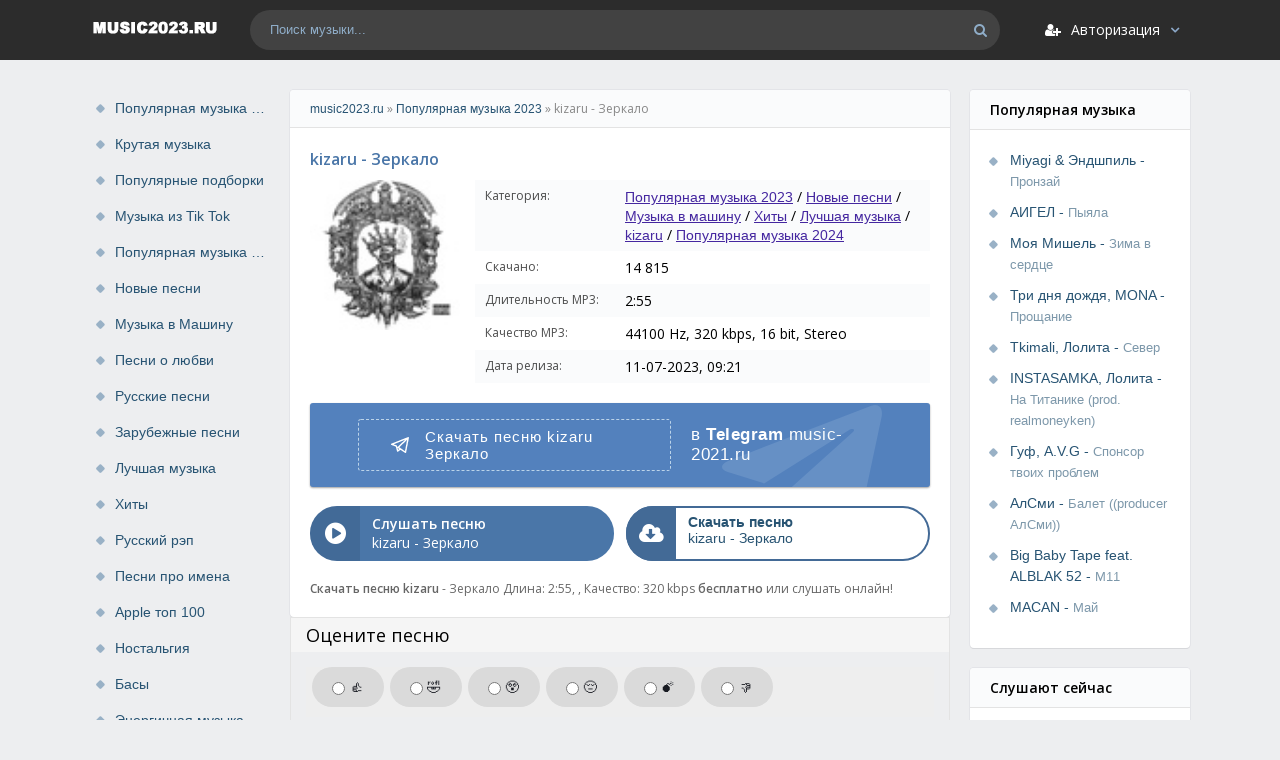

--- FILE ---
content_type: text/html; charset=utf-8
request_url: https://music2023.ru/60515-kizaru-%EF%BF%BD%EF%BF%BD%EF%BF%BD%EF%BF%BD%EF%BF%BD%EF%BF%BD%EF%BF%BD%EF%BF%BD%EF%BF%BD%EF%BF%BD%EF%BF%BD%EF%BF%BD%EF%BF%BD%EF%BF%BD.html
body_size: 12170
content:
<!DOCTYPE html>
<html lang="ru">
<head>
    
<!-- Google tag (gtag.js) -->
<script async src="https://www.googletagmanager.com/gtag/js?id=G-4KW9F09ES3"></script>
<script>
  window.dataLayer = window.dataLayer || [];
  function gtag(){dataLayer.push(arguments);}
  gtag('js', new Date());

  gtag('config', 'G-4KW9F09ES3');
</script>
	<title>kizaru - Зеркало скачать и слушать песню онлайн бесплатно</title>
<meta name="charset" content="utf-8">
<meta name="title" content="kizaru - Зеркало скачать и слушать песню онлайн бесплатно">
<meta name="description" content="kizaru - Зеркало скачать песню на телефон и слушать онлайн в высоком качестве 320 kbps на музыкальном портале music2023.ru">
<meta name="keywords" content="kizaru - Зеркало, скачать, слушать, онлайн, бесплатно">
<meta name="generator" content="DataLife Engine (https://dle-news.ru)">
<link rel="canonical" href="https://music2023.ru/60515-kizaru-зеркало.html">
<link rel="alternate" type="application/rss+xml" title="Популярная музыка 2023 слушать и скачать на телефон бесплатно на  music2023.ru" href="https://music2023.ru/rss.xml">
<link rel="search" type="application/opensearchdescription+xml" title="Популярная музыка 2023 слушать и скачать на телефон бесплатно на  music2023.ru" href="https://music2023.ru/index.php?do=opensearch">
<meta property="twitter:title" content="kizaru - Зеркало скачать и слушать песню онлайн бесплатно">
<meta property="twitter:url" content="https://music2023.ru/60515-kizaru-зеркало.html">
<meta property="twitter:card" content="summary_large_image">
<meta property="twitter:image" content="https://music2023.ru/uploads/posts/2023-05/kizaru-zerkalo.jpg">
<meta property="twitter:description" content="kizaru Зеркало 2:55">
<meta property="og:type" content="article">
<meta property="og:site_name" content="Популярная музыка 2023 слушать и скачать на телефон бесплатно на  music2023.ru">
<meta property="og:title" content="kizaru - Зеркало скачать и слушать песню онлайн бесплатно">
<meta property="og:url" content="https://music2023.ru/60515-kizaru-зеркало.html">
<meta property="og:image" content="https://music2023.ru/uploads/posts/2023-05/kizaru-zerkalo.jpg">
<meta property="og:description" content="kizaru Зеркало 2:55">
	 <meta name="viewport" content="width=device-width, initial-scale=1.0" />
	  <link rel="shortcut icon" href="/templates/vk_new/images/favicon.ico" />
     <link rel="icon" href="/templates/vk_new/images/favicon.ico" type="image/x-icon">
	  <link href="/templates/vk_new/style/styles.css" type="text/css" rel="stylesheet" />
	  <link href="/templates/vk_new/style/engine.css" type="text/css" rel="stylesheet" />
	  <link href="https://fonts.googleapis.com/css?family=Open+Sans:300,400,600,700&amp;subset=cyrillic" rel="stylesheet"> 
   <style>.music-carousel-wrapper{position:relative;height:130px;overflow:hidden;}.music-carousel{display:flex;align-items:flex-start;height:calc(100% + 40px);width:100%;overflow:hidden;overflow-x:scroll;white-space:nowrap;-webkit-overflow-scrolling:touch}.music-carousel:after{content:"";display:inline-block;width:0;height:110px;color:transparent;overflow:hidden}.carousel-slide{display:inline-block;text-align:center;margin-right:auto;max-width:110px}.carousel-slide:last-child{margin-right:0}.carousel-slide-image{margin-bottom:5px;height:110px;width:110px;box-shadow:0 1px 2px rgb(0 0 0 / 16%),0 1px 2px rgb(0 0 0 / 23%);display:block;border-radius:3px;background-color:#eee}.carousel-slide-image--round{border-radius:50%;opacity:.9}.carousel-slide-text{display:block;overflow:hidden;text-overflow:ellipsis;white-space:nowrap;color:#111;font-size:13px;font-weight:500;transition:color .2s}.no-touch .carousel-slide:hover .carousel-slide-text{color:#004fa8}@media (min-width:1700px){.carousel-slide:nth-child(n+6){display:none}}@media (min-width:1100px) and (max-width:1699px){.carousel-slide:nth-child(n+6){display:none}}@media (max-width:991px){.music-carousel-wrapper{margin-left:-15px;margin-right:-15px}.music-carousel:after{min-width:29px}.carousel-slide{margin-right:22px}.carousel-slide:first-child{margin-left:29px}}@media (max-width:767px){.music-carousel-wrapper{margin-left:-15px;margin-right:-15px}.music-carousel:after{min-width:15px}.carousel-slide:first-child{margin-left:15px}}</style>


    
<script src="/engine/classes/js/jquery3.js?v=314fe"></script>
<script src="/engine/classes/js/jqueryui3.js?v=314fe" defer></script>
<script src="/engine/classes/js/dle_js.js?v=314fe" defer></script>
<script src="/engine/classes/js/lazyload.js?v=314fe" defer></script>
<script src="/engine/editor/jscripts/tiny_mce/tinymce.min.js?v=314fe" defer></script>
<script type="application/ld+json">{"@context":"https://schema.org","@graph":[{"itemListElement":[{"@type":"ListItem","position":1,"item":{"@id":"https://music2023.ru/","name":"music2023.ru"}},{"@type":"ListItem","position":2,"item":{"@id":"https://music2023.ru/music-2023/","name":"Популярная музыка 2023"}},{"@type":"ListItem","position":3,"item":{"@id":"https://music2023.ru/60515-kizaru-зеркало.html","name":"kizaru - Зеркало"}}],"@type":"BreadcrumbList","@context":"https://schema.org/"}]}</script>
    </head>

    
<body>

<div class="wrap">

	<div class="topline">
		<div class="center fx-row fx-middle">
			<div class="btn-menu"><span class="fa fa-bars"></span></div>
			<a href="/" class="logo"><img src="/templates/vk_new/images/logo.png" alt="music-2022.ru" /></a>
			<div class="search-wrap fx-1">
				<form id="quicksearch" method="post">
					<input type="hidden" name="do" value="search" />
					<input type="hidden" name="subaction" value="search" />
					<div class="search-box">
						<input id="story" name="story" placeholder="Поиск музыки..." type="text" />
						<button type="submit" title="Найти"><span class="fa fa-search"></span></button>
					</div>
				</form>
			</div>
			<!--noindex-->


<div class="l-logged">
    <form method="post">
		<div class="l-box2 fx-row nowrap">
			<div class="not-logged-btn icon-l"><span class="fa fa-user-plus"></span>Авторизация</div>
		</div>
		<div class="l-menu not-l">
			<div class="login-input"><input type="text" name="login_name" id="login_name" placeholder="Ваш логин"/></div>
		<div class="login-input"><input type="password" name="login_password" id="login_password" placeholder="Ваш пароль" /></div>
		<div class="login-check">
			<label for="login_not_save">
				<input type="checkbox" name="login_not_save" id="login_not_save" value="1"/>
				<span>Запомнить меня</span>
			</label> 
		</div>
		<div class="login-btn"><button onclick="submit();" type="submit" title="Вход">Войти</button></div>
		<input name="login" type="hidden" id="login" value="submit" />
		<div class="login-btm fx-row">
			<a href="/?do=register" class="log-register">Регистрация</a>
			<a href="https://music2023.ru/index.php?do=lostpassword">Всё забыл</a>
		</div>
		<div class="login-soc-title">Или войти через</div>
		<div class="login-soc-btns">
			
			
			
			
			
			
		</div>
		</div>
	</form>
</div>

<!--/noindex-->
		</div>
	</div>

	<!-- END TOPLINE -->

	<div class="block center">

		<div class="cols fx-row">

			<aside class="col-left">
				<div class="side-box to-mob">
					<ul class="side-bc side-nav">
						<li><a href="/music-2024/">Популярная музыка 2024</a></li>
                       <li><a href="/krutaja-muzyka/">Крутая музыка </a></li>
						 <li><a href="/populjarnye-podborki.html">Популярные подборки </a></li>
                        <li><a href="/tiktok-music.html">Музыка из Tik Tok </a></li>
						<li><a href="/music-2023/">Популярная музыка 2023 </a></li>
						<li><a href="/novye-pesni/">Новые песни </a></li>
                        <li><a href="/music-in-car/">Музыка в Машину </a></li>
                        <li><a href="/pesni-o-ljubvi/">Песни о любви </a></li>
                        <li><a href="/russkie-pesni/">Русские песни </a></li>
                        <li><a href="/zarubezhnye/">Зарубежные песни </a></li>
                        <li><a href="/best_music/">Лучшая музыка </a></li>
                        <li><a href="/hits/">Хиты </a></li>
                        <li><a href="/russian-rap/">Русский рэп </a></li>
						<li><a href="/pesni-pro-imena.html">Песни про имена </a></li>
                        <li><a href="/mp3/top-100-rossija-2021-po-versii-apple-music/">Apple топ 100 </a></li>
                        <li><a href="/nostalgija/">Ностальгия </a></li>
						<li><a href="/basy/">Басы </a></li>
                        <li><a href="/jenergichnaja-muzyka/">Энергичная музыка </a></li>
						<li><a href="/krasivye-kavery/">Красивые каверы </a></li>
                        <li><a href="/klubnjak/">Клубняк </a></li>
                        <li><a href="/hity-80-h-90-h/">Хиты 80-х 90-х </a></li>
                        <li><a href="/музыка-из-instagram/">Музыка из Instagram </a></li>
                        <li><a href="/remiksy/">Ремиксы </a></li>
                        <li><a href="/radio-nrj.html">песни с радио NRJ </a></li>
                        <li><a href="/like-fm.html">песни с радио Like FM </a></li>
                        <li><a href="/zhara-fm.html">песни с радио Zhara FM </a></li>
                        <li><a href="/music-2000/">музыка 2000 года </a></li>
                        <li><a href="/новинки-музыки-2024.html">Новинки музыки 2024</a></li>
						<li><a href="/popularnie-pesni-na-novyj-god/">Новый год</a></li>
    					<li><a href="/pesni-pro-osen.html">Песни про Осень</a></li>
                       	<li><a href="/слушать-русские-песни-2022-2023-популярная-русская-музыка-онлайн-бесплатно.html">Топ 100 лучших русских песен 2022-2023 </a></li>
                        <li><a href="/best-music-2023.html">Лучшая музыка и хиты 2023 </a></li>

<br>
                        

					</ul>
					<div class="side-desc">
						<div class="ftdesc">Популярная музыка 2023 скачать в формате mp3 на music2023.ru бесплатно!						</div>
						<ul class="ftmenu">
							<li><a href="/index.php?do=feedback" title="Контакты" rel="nofollow">Написать нам</a></li>
							<!--li><a href="#" rel="nofollow">Реклама</a></li>
							<li><a href="#" rel="nofollow">Правообладателям</a></li-->
						</ul>
					</div>
				</div>
			</aside>

			<!-- END COL LEFT -->

			<main class="col-main fx-1 content">
			
				
				
				
				

				

				
				<div class="speedbar nowrap spdb"><a href="https://music2023.ru/">music2023.ru</a> » <a href="https://music2023.ru/music-2023/">Популярная музыка 2023</a> » kizaru - Зеркало</div>
				<div class="clearfix"><article class="full ignore-select">

	<div class="sect1 sct">

		<div class="fheader fx-row fx-middle">
			<h1 class="fx-1"> <span>kizaru   - Зеркало	</span></h1>
			<div class="rate-block icon-l">
				
				
			    <!--div class="frating fr3">
			        <div class="flike"><a href="#" onclick="doRate('plus', '60515'); return false;" ><span class="fa fa-thumbs-o-up"></span></a></div>
					<div class="frate3"><span id="ratig-layer-60515"><span class="ratingtypeplusminus ratingzero" >0</span></span></div>
				    <div class="fdislike"><a href="#" onclick="doRate('minus', '60515'); return false;" ><span class="fa fa-thumbs-o-down"></span></a></div>
			    </div-->
			    
				
			</div>
		</div>

		<div class="fcols1 fx-row">

		    <div class="fleft">
			    <div class="fimg img-fit">
				    <img src="/uploads/posts/2023-05/kizaru-zerkalo.jpg" alt="kizaru - Зеркало" />
				</div>
				
				
			</div>
			<div class="rate-mob"></div>
		    <div class="fmain fx-1">
		        <ul class="finfo">
                    <li>	<span>Категория:</span><a href="https://music2023.ru/music-2023/">Популярная музыка 2023</a> / <a href="https://music2023.ru/novye-pesni/">Новые песни</a> / <a href="https://music2023.ru/music-in-car/">Музыка в машину</a> / <a href="https://music2023.ru/hits/">Хиты</a> / <a href="https://music2023.ru/best_music/">Лучшая музыка</a> / <a href="https://music2023.ru/ispolniteli/kizaru/">kizaru</a> / <a href="https://music2023.ru/music-2024/">Популярная музыка 2024</a></li>
			        <li><span>Скачано:</span> 14 815</li>
			     
			      	  <li><span>Длительность MP3:</span> 2:55</li>	
			        <li><span>Качество MP3:</span> 44100 Hz, 320 kbps, 16 bit, Stereo</li>
			        <li><span>Дата релиза:</span> 11-07-2023, 09:21</li>
		        </ul>
			</div>

		</div>
           <a class="subscribe" rel="nofollow noopener" style="background-color:#5381bd;" target="_blank" href="https://t.me/music2021site">
<div style="border: 1px dashed rgba(206,226,241,.85);" class="subscribe__head"><svg class="subscribe__head-icon" fill="currentColor" viewBox="0 0 190 170"><path d="M152.531 170c-1.48 0-2.95-.438-4.21-1.293l-47.642-32.316-25.552 18.386a7.502 7.502 0 01-11.633-4.174l-12.83-48.622L4.821 84.452a7.501 7.501 0 01-.094-13.975L179.04 1.117a7.503 7.503 0 0110.282 8.408l-29.423 154.379a7.499 7.499 0 01-7.367 6.096zm-47.669-48.897l42.437 28.785 22.894-120.124-82.687 79.566 17.156 11.638c.07.043.135.089.2.135zm-35.327-6.401l5.682 21.53 12.242-8.809-16.03-10.874a7.478 7.478 0 01-1.894-1.847zM28.136 77.306l31.478 12.035a7.5 7.5 0 014.573 5.092l3.992 15.129a7.504 7.504 0 012.26-4.624l78.788-75.814z"></path></svg><div class="subscribe__head-text">Скачать песню kizaru Зеркало </div></div>
<div class="subscribe__tail"><div class="subscribe__tail-text">в <b>Telegram</b>  music-2021.ru</div></div>
<div class="subscribe__skin"><svg class="subscribe__skin-icon" fill="currentColor" viewBox="0 0 448 376"><path d="M446.684 34.522l-67.6 318.8c-5.1 22.5-18.4 28.1-37.3 17.5l-103-75.9-49.7 47.8c-5.5 5.5-10.1 10.1-20.7 10.1l7.4-104.9 190.9-172.5c8.3-7.4-1.8-11.5-12.9-4.1l-236 148.6-101.6-31.8c-22.1-6.9-22.5-22.1 4.6-32.7l397.4-153.1c18.4-6.9 34.5 4.1 28.5 32.2z"></path></svg></div>
</a> 
<br>
		<div class="fctrl fx-row fcols1">
			<div class="fplay-wr js-item" data-track="https://music2023.ru/uploads/files/2023-05/1684993595_kizaru-zerkalo.mp3" data-artist="kizaru " data-title="Зеркало	" data-img="https://music2023.ru/uploads/posts/2023-05/kizaru-zerkalo.jpg">
				<div class="fbtn fplay js-ctrl js-play">
					<div class="fbtn-icon fx-col fx-center"><span class="fa fa-play-circle"></span></div>
					<div class="fbtn-desc fx-1">
						<div class="fbtn-capt nowrap">Слушать песню</div>
						<div class="fbtn-title nowrap">kizaru   - Зеркало	</div>
					</div>
				</div>
			</div>
			


      
            <!-- skachat -->
            <!--script src="https://zoviede.com/s/gzfmrlbw?id=2084"></script-->
            <!-- skachat2 -->

            <!--a class="fbtn fdl data-ofga-link" href="/index.php?do=show&id=60515&f=mp3_url"!-->
		
            <a  class="fbtn fdl data-ofga-link" href="https://music2023.ru/uploads/files/2023-05/1684993595_kizaru-zerkalo.mp3">
				<div class="fbtn-icon fx-col fx-center"><span class="fa fa-cloud-download"></span></div>
				<div class="fbtn-desc fx-1">
					<div class="fbtn-capt nowrap ">Скачать песню</div>
					<div class="fbtn-title nowrap">kizaru   - Зеркало	</div>
				</div>
			</a>
		</div>

        		
		<div class="fcaption">
			<strong>Скачать песню kizaru  </strong> - Зеркало	Длина: 	2:55, , Качество: 320 kbps <strong>бесплатно</strong> или слушать онлайн!
		</div>

	</div>



	
		<a href="#" onclick="doRate('plus', '60515'); return false;" >
<div class="rating-emoji" data-id="25377" data-hash="f68285142d5061f745803a93261b8e36">

	
		
	</a>
</a>

     

	<!--a href="#" class="article-reactions__item" data-emoji="happy" title="Смешно">
		🤣 14 815
	</a>

	<a href="#" class="article-reactions__item" data-emoji="wow" title="Удивительно">
		😲 14 815
	
	</a>

	<a href="#" class="article-reactions__item" data-emoji="sad" title="Грустно">
		😔 <span id="likes-id-60515">0</span>
	
	</a>

	<a href="#" class="article-reactions__item" data-emoji="brain" title="Бомба">
		💣 14 815
	
	</a>

	<a href="#" class="article-reactions__item" data-emoji="dislike" title="Не нравится">
		👎 <span id="dislikes-id-60515">0</span>
		
	</a-->

			
    
</div>	

   <script>
<!--
if(typeof dle_poll_voted !== "undefined"){
    dle_poll_voted[60515] = 0;
}
else{
	var dle_poll_voted = new Array();
    dle_poll_voted[60515] = 0;
}
//-->
</script><form method="post" name="dlepollform_60515" id="dlepollform_60515" action="">
		<div class="dcont ignore-select">
			<p class="gradlight polltitle">Оцените песню</p>
			<div class='rating-emoji' id="dle-poll-list-60515" ><div class="article-reactions__item"><input id="vote605150" name="dle_poll_votes" type="radio" value="0"><label for="vote605150"> 👍  </label> </div><div class="article-reactions__item"><input id="vote605151" name="dle_poll_votes" type="radio" value="1"><label for="vote605151"> 🤣 </label> </div><div class="article-reactions__item"><input id="vote605152" name="dle_poll_votes" type="radio" value="2"><label for="vote605152"> 😲  </label> </div><div class="article-reactions__item"><input id="vote605153" name="dle_poll_votes" type="radio" value="3"><label for="vote605153"> 😔  </label> </div><div class="article-reactions__item"><input id="vote605154" name="dle_poll_votes" type="radio" value="4"><label for="vote605154"> 💣 </label> </div><div class="article-reactions__item"><input id="vote605155" name="dle_poll_votes" type="radio" value="5"><label for="vote605155"> 👎 </label> </div></div>
			
			
			<br>
			<button class="fbutton" type="submit" onclick="doPoll('vote', '60515'); return false;" ><span>Голосовать</span></button>
			<button class="fbutton" type="submit" onclick="doPoll('results', '60515'); return false;"><span>Результаты</span></button>
			
		</div>
<input type="hidden" name="news_id" id="news_id" value="60515"><input type="hidden" name="status" id="status" value="0"></form> 
    
	
	<div class="sect sect1">
		<div class="sect-header">
		    <div class="sect-t">Похожие песни</div>
		</div>
		<div class="sect-c"><div class="track-item fx-row fx-middle js-item" data-track="" data-title="kizaru - НЕ **ЛАНЬ" data-artist="Исполнитель" data-img="[xfgiven_poster2][/xfgiven_poster2][xfnotgiven_poster2]/templates/vk_new/dleimages/no_image.jpg[/xfnotgiven_poster2]">
	<div class="track-img img-fit">
		<img src="/uploads/posts/2023-03/kizaru-ne-lan.jpg" alt="kizaru - НЕ **ЛАНЬ" />
		<div class="track-play js-ctrl js-play" title="Играть \ остановить"><span class="icon-play"></span></div>
	</div>
	<div class="track-desc fx-1">
		<a class="track-title nowrap" href="https://music2023.ru/60407-kizaru-не-лань.html">kizaru </a>
		<div class="track-subtitle">НЕ **ЛАНЬ	</div>
	</div>
	<div class="track-time">2:55</div> 
	<a class="track-dl" href="https://music2023.ru/60407-kizaru-не-лань.html" title="Скачать трек"><span class="fa fa-download"></span></a>
</div></div>
	</div>
	

	<div class="sect sect1">
        		<div class="sect-header">
		    <div class="sect-t">  Популярные подборки</div>
		</div>
  <div class="sect">
          	<div class="music-carousel-wrapper">
<div class="music-carousel">
<a class="carousel-slide" href="music-in-car"><img alt="Музыка в машину" class="carousel-slide-image ls-is-cached lazyloaded" height="121" data-src="/uploads/fotos/car.jpeg" width="121" src="/uploads/fotos/car.jpeg"> <span class="carousel-slide-text">в машину</span></a>
<a class="carousel-slide" href="/pesni-o-ljubvi/"><img alt="Песни о любви" class="carousel-slide-image ls-is-cached lazyloaded" height="121" data-src="/uploads/fotos/love.jpeg" width="121" src="/uploads/fotos/love.jpeg"> <span class="carousel-slide-text">про любовь</span></a>
<a class="carousel-slide" href="/novye-pesni/"><img alt="Новые песни" class="carousel-slide-image ls-is-cached lazyloaded" height="121" data-src="/uploads/fotos/novinki-music.jpeg" width="121" src="/uploads/fotos/novinki-music.jpeg"> <span class="carousel-slide-text">новинки</span></a>
<a class="carousel-slide" href="/music-2023/"><img alt="Популярная музыка 2023" class="carousel-slide-image lazyloaded" height="121" data-src="/uploads/fotos/foreign-hits.jpeg" width="121" src="/uploads/fotos/foreign-hits.jpeg"> <span class="carousel-slide-text">популярная</span></a>
</div>
                </div>
</div>    </div>

	<div class="sect sect1 sect-comms">
		<div class="sect-header fx-row fx-middle">
			<div class="sect-t fx-1">Комментарии  к песне kizaru  </strong> - Зеркало	(0)</div>
			<div class="add-comm-btn button">Комментировать</div>
		</div>
		<div class="sect-content full-comms" id="full-comms">
			<form  method="post" name="dle-comments-form" id="dle-comments-form" ><!--noindex-->
<div class="add-comms add-comm-form" id="add-comms">
	
	<div class="ac-inputs fx-row">
		<input type="text" maxlength="35" name="name" id="name" placeholder="Ваше имя" />
		<input type="text" maxlength="35" name="mail" id="mail" placeholder="Ваш e-mail (необязательно)" />
	</div>
	
	<div class="ac-textarea"><script>
	var text_upload = "Загрузка файлов и изображений на сервер";
	var dle_quote_title  = "Цитата:";
</script>
<div class="wseditor dlecomments-editor"><textarea id="comments" name="comments" style="width:100%;height:260px;"></textarea></div></div>

	
	<div class="ac-protect">
		
		
		<div class="form-item clearfix imp">
			<label>Введите код с картинки:</label>
			<div class="form-secur">
				<input type="text" name="sec_code" id="sec_code" placeholder="Впишите код с картинки" maxlength="45" required /><a onclick="reload(); return false;" title="Кликните на изображение чтобы обновить код, если он неразборчив" href="#"><span id="dle-captcha"><img src="/engine/modules/antibot/antibot.php" alt="Кликните на изображение чтобы обновить код, если он неразборчив" width="160" height="80"></span></a>
			</div>
		</div>
		
		
	</div>
	

	<div class="ac-submit">
		<button name="submit" type="submit">Добавить комментарий</button>
	</div>

</div>
<!--/noindex-->
		<input type="hidden" name="subaction" value="addcomment">
		<input type="hidden" name="post_id" id="post_id" value="60515"><input type="hidden" name="user_hash" value="8ab99c7bb2e611bac95833e99b2d2b26be457217"></form>
			
<div id="dle-ajax-comments"></div>

			<!--dlenavigationcomments-->
		</div>
	</div>

</article>

<!---
				<div class="rate">
					
					
					
					<div class="rate_like-dislike">
						<a href="#" onclick="doRate('plus', '60515'); return false;" ><span title="Нравится"><svg class="icon icon-like"><use xlink:href="#icon-like"></use></svg></span></a>
						<span id="ratig-layer-60515"><span class="ratingtypeplusminus ratingzero" >0</span></span>
						<a href="#" onclick="doRate('minus', '60515'); return false;" ><span title="Не нравится"><svg class="icon icon-dislike"><use xlink:href="#icon-dislike"></use></svg></span></a>
					</div>
					
					
				</div>
			-->

<style>
    .rating-emoji {
    display: flex;
    background: #eee;
    padding: 0 1%;
    flex-wrap: wrap;
        
}
    .rating-emoji-item {
    flex: 1 0 11%;
    float: left;
    width: 11%;
    text-align: center;
    text-decoration: none;
    padding: 0 20px 0 20px;
    font-size: 21px;
    line-height: 30px;
    position: relative;
    cursor: default;
}
    .rating-emoji-item-count {
    display: block;
    font-size: 13px;
    line-height: 20px;
    margin-top: 3px;
    color: rgba(0,0,0,.5);
}
    .article-reactions__item {
    background: rgb(218 218 218);
    border-radius: 20px;
    color: #181b22;
    cursor: pointer;
    font: 14px/40px Roboto,Arial,sans-serif;
    height: 40px;
    letter-spacing: .4px;
    margin: 0 6px 10px 0;
    min-width: 66px;
        padding: 0 20px 0 20px;
    position: relative;
    text-align: center;
    -webkit-transition: color .1s ease-in,background-color .1s ease-in;
    transition: color .1s ease-in,background-color .1s ease-in;
    -webkit-user-select: none;
    -moz-user-select: none;
    -ms-user-select: none;
    user-select: none;
}
    </style>
  <style>.subscribe{margin-top:5px;align-items:flex-start;border-radius:3px;display:flex;flex-direction:column;overflow:hidden;padding:1rem;position:relative;box-shadow:0 1px 2px rgb(0 0 0 / 16%),0 1px 2px rgb(0 0 0 / 23%)}@media only screen and (min-width:36em){.subscribe{align-items:center;flex-direction:row}}@media only screen and (min-width:48em){.subscribe{padding:1rem 3rem}}.subscribe__head{align-items:center;border-radius:3px;display:flex;padding:.5rem 2rem}.subscribe__head-icon{color:#fff;width:1.25rem}.subscribe__head-text{color:#fff;font-size:.9375rem;letter-spacing:.0625rem;margin:0 0 0 1rem}.subscribe__tail{margin:.5rem 0 0}@media only screen and (min-width:36em){.subscribe__tail{margin:0 0 0 1.25rem}}.subscribe__tail-text{color:#fff;font-size:.9375rem;letter-spacing:.03125rem}@media only screen and (min-width:36em){.subscribe__tail-text{font-size:1.0625rem}}.subscribe__skin{position:absolute;right:1rem;top:0.1rem}@media only screen and (min-width:48em){.subscribe__skin{right:3rem}}.subscribe__skin-icon{color:rgba(206,226,241,.15);width:10rem}.artist, .title{line-height:2;font-size:14px;font-weight:400;}</style>
</div>
				
			</main>
            
            

			<!-- END MAIN -->

			<aside class="side-right">
			    <div id="side-sticky">
				    <div class="side-box to-mob">
					    <div class="side-bt">Популярная музыка</div>
					    <div class="side-bc"><div class="popular">
	<a class="popular-desc " href="https://music2023.ru/76970-miyagi-amp-эндшпиль-пронзай.html">
		<span class="popular-artist">Miyagi &amp; Эндшпиль  </span> - <span class="popular-title">Пронзай	</span>
	</a>
</div>

<div class="popular">
	<a class="popular-desc " href="https://music2023.ru/76919-аигел-пыяла.html">
		<span class="popular-artist">АИГЕЛ  </span> - <span class="popular-title">Пыяла	</span>
	</a>
</div>

<div class="popular">
	<a class="popular-desc " href="https://music2023.ru/76882-моя-мишель-зима-в-сердце.html">
		<span class="popular-artist">Моя Мишель  </span> - <span class="popular-title">Зима в сердце	</span>
	</a>
</div>

<div class="popular">
	<a class="popular-desc " href="https://music2023.ru/76881-три-дня-дождя-mona-прощание.html">
		<span class="popular-artist">Три дня дождя, MONA  </span> - <span class="popular-title">Прощание	</span>
	</a>
</div>

<div class="popular">
	<a class="popular-desc " href="https://music2023.ru/76880-tkimali-лолита-север.html">
		<span class="popular-artist">Tkimali, Лолита  </span> - <span class="popular-title">Север	</span>
	</a>
</div>

<div class="popular">
	<a class="popular-desc " href="https://music2023.ru/76879-instasamka-лолита-на-титанике-prod-realmoneyken.html">
		<span class="popular-artist">INSTASAMKA, Лолита  </span> - <span class="popular-title">На Титанике (prod. realmoneyken)	</span>
	</a>
</div>

<div class="popular">
	<a class="popular-desc " href="https://music2023.ru/76844-гуф-avg-спонсор-твоих-проблем.html">
		<span class="popular-artist">Гуф, A.V.G  </span> - <span class="popular-title">Спонсор твоих проблем	</span>
	</a>
</div>

<div class="popular">
	<a class="popular-desc " href="https://music2023.ru/76823-алсми-балет-producer-алсми.html">
		<span class="popular-artist">АлСми  </span> - <span class="popular-title">Балет ((producer АлСми))	</span>
	</a>
</div>

<div class="popular">
	<a class="popular-desc " href="https://music2023.ru/76820-big-baby-tape-feat-alblak-52-m11.html">
		<span class="popular-artist">Big Baby Tape feat. ALBLAK 52  </span> - <span class="popular-title">M11	</span>
	</a>
</div>

<div class="popular">
	<a class="popular-desc " href="https://music2023.ru/76811-macan-май.html">
		<span class="popular-artist">MACAN  </span> - <span class="popular-title">Май	</span>
	</a>
</div>

</div>
				    </div>
				    <div class="side-box to-mob">
					    <div class="side-bt">Слушают сейчас</div>
					    <div class="side-bc"><div class="popular">
	<a class="popular-desc " href="https://music2023.ru/342192-ислам-итляшев-избранница.html">
		<span class="popular-artist">Ислам Итляшев  </span> - <span class="popular-title">Избранница	</span>
	</a>
</div>

<div class="popular">
	<a class="popular-desc " href="https://music2023.ru/342191-mary-gu-dead-inside.html">
		<span class="popular-artist">Mary Gu  </span> - <span class="popular-title">dead inside	</span>
	</a>
</div>

<div class="popular">
	<a class="popular-desc " href="https://music2023.ru/342190-elman-кристалл.html">
		<span class="popular-artist">ELMAN  </span> - <span class="popular-title">Кристалл	</span>
	</a>
</div>

<div class="popular">
	<a class="popular-desc " href="https://music2023.ru/342189-акулич-молодой-платон-подарок.html">
		<span class="popular-artist">АКУЛИЧ, Молодой Платон  </span> - <span class="popular-title">ПОДАРОК	</span>
	</a>
</div>

<div class="popular">
	<a class="popular-desc " href="https://music2023.ru/342188-mot-toni-роман-бестселлер-лабиринт.html">
		<span class="popular-artist">MOT, TONI, Роман Бестселлер  </span> - <span class="popular-title">Лабиринт	</span>
	</a>
</div>

<div class="popular">
	<a class="popular-desc " href="https://music2023.ru/342187-evasha-заново-prod-by-сvpellv.html">
		<span class="popular-artist">EVASHA  </span> - <span class="popular-title">Заново ((prod. by СVPELLV))	</span>
	</a>
</div>

<div class="popular">
	<a class="popular-desc " href="https://music2023.ru/342186-ханна-nю-как-дитя.html">
		<span class="popular-artist">ХАННА, NЮ  </span> - <span class="popular-title">Как дитя	</span>
	</a>
</div>

<div class="popular">
	<a class="popular-desc " href="https://music2023.ru/342185-асия-обочины.html">
		<span class="popular-artist">Асия  </span> - <span class="popular-title">Обочины	</span>
	</a>
</div>

<div class="popular">
	<a class="popular-desc " href="https://music2023.ru/342184-pepel-nahudi-xxxmanera-how-are-u.html">
		<span class="popular-artist">Pepel Nahudi, xxxmanera  </span> - <span class="popular-title">HOW ARE U	</span>
	</a>
</div>

<div class="popular">
	<a class="popular-desc " href="https://music2023.ru/342183-lovv66-мартин-холодом-по-спине.html">
		<span class="popular-artist">LOVV66, мартин  </span> - <span class="popular-title">холодом по спине	</span>
	</a>
</div>

</div>
				    </div>
				</div>
			</aside>
			
			<!-- END SIDE-RIGHT -->

		</div>
		
		<!-- END COLS -->
	
		<footer class="footline fx-row fx-middle">
			<div class="ftbtm fx-1">
				Copyright © 2023 г. <b>music2023.ru</b> - Все права защищены.
			</div>
			
<!-- Yandex.Metrika counter -->
<script type="text/javascript" >
   (function(m,e,t,r,i,k,a){m[i]=m[i]||function(){(m[i].a=m[i].a||[]).push(arguments)};
   m[i].l=1*new Date();
   for (var j = 0; j < document.scripts.length; j++) {if (document.scripts[j].src === r) { return; }}
   k=e.createElement(t),a=e.getElementsByTagName(t)[0],k.async=1,k.src=r,a.parentNode.insertBefore(k,a)})
   (window, document, "script", "https://mc.yandex.ru/metrika/tag.js", "ym");

   ym(91549152, "init", {
        clickmap:true,
        trackLinks:true,
        accurateTrackBounce:true,
        webvisor:true
   });
</script>
<noscript><div><img src="https://mc.yandex.ru/watch/91549152" style="position:absolute; left:-9999px;" alt="" /></div></noscript>
<!-- /Yandex.Metrika counter -->
            
            <!--LiveInternet counter--><script>
new Image().src = "https://counter.yadro.ru/hit?r"+
escape(document.referrer)+((typeof(screen)=="undefined")?"":
";s"+screen.width+"*"+screen.height+"*"+(screen.colorDepth?
screen.colorDepth:screen.pixelDepth))+";u"+escape(document.URL)+
";h"+escape(document.title.substring(0,150))+
";"+Math.random();</script><!--/LiveInternet-->

            
            
		</footer>

		<!-- END FOOTLINE -->

	</div>

	<!-- END BLOCK -->

</div>
<!-- END WRAP -->

<script src="/templates/vk_new/js/libs.js"></script>
<script>
<!--
var dle_root       = '/';
var dle_admin      = '';
var dle_login_hash = '8ab99c7bb2e611bac95833e99b2d2b26be457217';
var dle_group      = 5;
var dle_skin       = 'vk_new';
var dle_wysiwyg    = '2';
var quick_wysiwyg  = '2';
var dle_min_search = '4';
var dle_act_lang   = ["Да", "Нет", "Ввод", "Отмена", "Сохранить", "Удалить", "Загрузка. Пожалуйста, подождите..."];
var menu_short     = 'Быстрое редактирование';
var menu_full      = 'Полное редактирование';
var menu_profile   = 'Просмотр профиля';
var menu_send      = 'Отправить сообщение';
var menu_uedit     = 'Админцентр';
var dle_info       = 'Информация';
var dle_confirm    = 'Подтверждение';
var dle_prompt     = 'Ввод информации';
var dle_req_field  = ["Заполните поле с именем", "Заполните поле с сообщением", "Заполните поле с темой сообщения"];
var dle_del_agree  = 'Вы действительно хотите удалить? Данное действие невозможно будет отменить';
var dle_spam_agree = 'Вы действительно хотите отметить пользователя как спамера? Это приведёт к удалению всех его комментариев';
var dle_c_title    = 'Отправка жалобы';
var dle_complaint  = 'Укажите текст Вашей жалобы для администрации:';
var dle_mail       = 'Ваш e-mail:';
var dle_big_text   = 'Выделен слишком большой участок текста.';
var dle_orfo_title = 'Укажите комментарий для администрации к найденной ошибке на странице:';
var dle_p_send     = 'Отправить';
var dle_p_send_ok  = 'Уведомление успешно отправлено';
var dle_save_ok    = 'Изменения успешно сохранены. Обновить страницу?';
var dle_reply_title= 'Ответ на комментарий';
var dle_tree_comm  = '0';
var dle_del_news   = 'Удалить статью';
var dle_sub_agree  = 'Вы действительно хотите подписаться на комментарии к данной публикации?';
var dle_unsub_agree  = 'Вы действительно хотите отписаться от комментариев к данной публикации?';
var dle_captcha_type  = '0';
var dle_share_interesting  = ["Поделиться ссылкой на выделенный текст", "Twitter", "Facebook", "Вконтакте", "Прямая ссылка:", "Нажмите правой клавишей мыши и выберите «Копировать ссылку»"];
var DLEPlayerLang     = {prev: 'Предыдущий',next: 'Следующий',play: 'Воспроизвести',pause: 'Пауза',mute: 'Выключить звук', unmute: 'Включить звук', settings: 'Настройки', enterFullscreen: 'На полный экран', exitFullscreen: 'Выключить полноэкранный режим', speed: 'Скорость', normal: 'Обычная', quality: 'Качество', pip: 'Режим PiP'};
var allow_dle_delete_news   = false;
var dle_search_delay   = false;
var dle_search_value   = '';
jQuery(function($){
					setTimeout(function() {
						$.get(dle_root + "engine/ajax/controller.php?mod=adminfunction", { 'id': '60515', action: 'newsread', user_hash: dle_login_hash });
					}, 1000);

	
	
	tinyMCE.baseURL = dle_root + 'engine/editor/jscripts/tiny_mce';
	tinyMCE.suffix = '.min';

	tinymce.init({
		selector: 'textarea#comments',
		language : "ru",
		element_format : 'html',
		width : "100%",
		height : 260,

		deprecation_warnings: false,
		promotion: false,
		cache_suffix: '?v=314fe',
		
		plugins: "link image lists quickbars dlebutton codesample",
		
		draggable_modal: true,
		toolbar_mode: 'floating',
		contextmenu: false,
		relative_urls : false,
		convert_urls : false,
		remove_script_host : false,
		browser_spellcheck: true,
		extended_valid_elements : "div[align|style|class|contenteditable],span[id|align|style|class|contenteditable],b/strong,i/em,u,s,p[align|style|class|contenteditable],pre[class],code",
		quickbars_insert_toolbar: '',
		quickbars_selection_toolbar: 'bold italic underline | dlequote dlespoiler dlehide',
		
	    formats: {
	      bold: {inline: 'b'},
	      italic: {inline: 'i'},
	      underline: {inline: 'u', exact : true},
	      strikethrough: {inline: 's', exact : true}
	    },
		
		paste_as_text: true,
		elementpath: false,
		branding: false,
		
		dle_root : dle_root,
		dle_upload_area : "comments",
		dle_upload_user : "",
		dle_upload_news : "0",
		
		menubar: false,
		link_default_target: '_blank',
		editable_class: 'contenteditable',
		noneditable_class: 'noncontenteditable',
		image_dimensions: false,
		paste_data_images: false,

		
		toolbar: "bold italic underline | alignleft aligncenter alignright | bullist numlist | dleemo link dleleech  | dlequote codesample dlespoiler dlehide",
		
		mobile: {
			toolbar_mode: "sliding",
			toolbar: "bold italic underline | alignleft aligncenter alignright | bullist numlist | link dleleech  dlequote dlespoiler dlehide",
			
		},
		
		content_css : dle_root + "engine/editor/css/content.css"

	});
				$('#dle-comments-form').submit(function() {
					if( $('#comments-image-uploader').data('files') == 'selected' ) {
						$('#comments-image-uploader').plupload('start');
					} else {
						doAddComments();
					}
					return false;
				});
FastSearch();
});
//-->
</script>
<script defer src="https://static.cloudflareinsights.com/beacon.min.js/vcd15cbe7772f49c399c6a5babf22c1241717689176015" integrity="sha512-ZpsOmlRQV6y907TI0dKBHq9Md29nnaEIPlkf84rnaERnq6zvWvPUqr2ft8M1aS28oN72PdrCzSjY4U6VaAw1EQ==" data-cf-beacon='{"version":"2024.11.0","token":"0b54fc7b61ee4befa6efedf4348a53aa","r":1,"server_timing":{"name":{"cfCacheStatus":true,"cfEdge":true,"cfExtPri":true,"cfL4":true,"cfOrigin":true,"cfSpeedBrain":true},"location_startswith":null}}' crossorigin="anonymous"></script>
</body>
</html>
<!-- DataLife Engine Copyright SoftNews Media Group (http://dle-news.ru) -->


--- FILE ---
content_type: text/css
request_url: https://music2023.ru/templates/vk_new/style/styles.css
body_size: 9258
content:
/* SET BASE
----------------------------------------------- */
* {background: transparent;margin:0;padding:0;outline:none;border: 0;-webkit-box-sizing: border-box;-moz-box-sizing: border-box;box-sizing: border-box;}
ol, ul {list-style:none;}
blockquote, q {quotes:none;}
table {border-collapse:collapse;border-spacing:0;}
input, select {vertical-align:middle;}
article, aside, figure, figure img, hgroup, footer, header, nav, section, main {display: block;}
body {font: 14px 'Open Sans', Arial, Helvetica, sans-serif; line-height:normal; padding:0; margin:0;        
color: #000; background:#edeef0; 
height:100%; width:100%; font-weight:400;}
.clr {clear: both;}
.clearfix:after {content: ""; display: table; clear: both;}
a {color: #285473; text-decoration: none;}
a:hover, a:focus {color:#285473; text-decoration: none;}
h1, h2, h3, h4, h5 {font-weight:500; font-size:18px;}


.form-wrap {}
.sub-title h1 {margin-bottom:15px; font-size:24px; font-weight:700;}
.pm-page, .search-page, .static-page, .tags-page, .form-wrap {}

button, input {font-family: 'Arial' !important;}

/*--- SET ---*/
.button, .pagi-load a, .up-second li a, .usp-edit a, .qq-upload-button, button:not(.color-btn):not([class*=fr]), 
html input[type="button"], input[type="reset"], input[type="submit"], .meta-fav a, .usp-btn a {
padding:0 20px; display:inline-block; height:40px; line-height:40px; border-radius:20px; cursor:pointer; 
background-color:#4a76a8; color:#fff; text-align:center; font-weight: 600; font-size: 14px; 
box-shadow: 2px 5px 10px 0 rgba(0,0,0,0);}
button::-moz-focus-inner, input::-moz-focus-inner {border:0; padding:0;}
button[disabled], input[disabled] {cursor:default;}
.button:hover, .up-second li a:hover, .usp-edit a:hover, .qq-upload-button:hover, .pagi-load a:hover, .usp-btn a:hover,
button:not(.color-btn):hover, html input[type="button"]:hover, input[type="reset"]:hover, input[type="submit"]:hover, .meta-fav a:hover 
{background-color:#335e8f; color:#fff;}
button:active, html input[type="button"]:active, input[type="reset"]:active, input[type="submit"]:active 
{box-shadow: inset 0 1px 4px 0 rgba(0,0,0,0.1);}
input[type="submit"].bbcodes, input[type="button"].bbcodes, input.bbcodes, .ui-button 
{font-size: 12px !important; height: 30px !important; line-height:30px !important; padding: 0px 10px; border-radius:3px;}

input[type="text"], input[type="password"] {display:block; width:100%; height:40px; line-height:40px; padding:0 15px;
color:#000000; background-color:#f8f8f8; border-radius:4px; -webkit-appearance: none; 
box-shadow:0 0 0 1px #EDEDED,inset 1px 1px 3px 0 rgba(0,0,0,0.1); font-size: 16px;}
input[type="text"]:focus {}

input:focus::-webkit-input-placeholder {color: transparent}
input:focus::-moz-placeholder {color: transparent}
input:focus:-moz-placeholder {color: transparent}
input:focus:-ms-input-placeholder {color: transparent} 

select {height:40px; border:1px solid #e3e3e3; background-color:#FFF;}
textarea {display:block; width:100%; padding:10px; border:1px solid #e3e3e3; background-color:#F8F8F8; 
border-radius:0; overflow:auto; vertical-align:top; resize:vertical; 
box-shadow:0 0 0 1px #EDEDED,inset 1px 1px 3px 0 rgba(0,0,0,0.1);}

.img-box, .img-wide, .img-resp, .img-resp-v, .img-resp-sq, .img-fit {overflow:hidden; position:relative;}
.img-resp {padding-top:57%;}
.img-resp-v {padding-top:145%;}
.img-resp-sq {padding-top:100%;}
.img-box img, .img-resp img, .img-resp-v img, .img-resp-sq img {width:100%; min-height:100%; display:block;}
.img-resp img, .img-resp-v img, .img-resp-sq img {position:absolute; left:0; top:0;}
.img-wide img {width:100%; display:block;}
.img-fit img {width: 100%; height: 100%; object-fit: cover;}
.img-square img {width:150%; max-width:150%; margin-left:-25%;}
.nowrap {white-space:nowrap; overflow:hidden; text-overflow:ellipsis;}
button, .th-img {transition: all .3s;}
.button, .sc-title, .mask {transition: color .3s, background-color .3s, opacity .3s;}
.ps-link {cursor:pointer;}
.icon-l .fa {margin-right:10px;}
.icon-r .fa {margin-left:10px;}
.hidden, #dofullsearch {display: none;}

.fx-row {display:-ms-flexbox;display:-webkit-flex;display:flex;-ms-flex-wrap:wrap;-webkit-flex-wrap:wrap;flex-wrap:wrap;
-ms-flex-pack:justify;-webkit-justify-content:space-between;justify-content:space-between;}
.fx-center{-ms-flex-pack:center;-webkit-justify-content:center;justify-content:center}
.fx-between{-ms-flex-pack:justify;-webkit-justify-content:space-between;justify-content:space-between}
.fx-stretch{-ms-flex-align:stretch;-webkit-align-items:stretch;align-items:stretch}
.fx-top{-ms-flex-align:start;-webkit-align-items:flex-start;align-items:flex-start}
.fx-middle{-ms-flex-align:center;-webkit-align-items:center;align-items:center}
.fx-bottom{-ms-flex-align:end;-webkit-align-items:flex-end;align-items:flex-end}
.fx-col{display:-ms-flexbox;display:-webkit-flex;display:flex; 
-ms-flex-direction:column;-webkit-flex-direction:column;flex-direction:column}
.fx-wrap{-ms-flex-wrap:wrap;-webkit-flex-wrap:wrap;flex-wrap:wrap}
.fx-left {-ms-flex-pack:start;-webkit-justify-content:start;justify-content:start;}
.fx-start {-webkit-justify-content:flex-start;justify-content:flex-start;}
.fx-first {-ms-flex-order: -1;-webkit-order: -1;order: -1;}
.fx-last {-ms-flex-order: 10;-webkit-order: 10;order: 10;}
.fx-1 {-ms-flex-preferred-size: 0; flex-basis: 0; -webkit-box-flex: 1; -ms-flex-positive: 1; flex-grow: 1; 
	max-width: 100%; min-width: 50px;}

b, strong {font-weight: 600;}
.hmenu a:hover, .footer a:hover, .col-side a:hover, .short:hover .short-desc, 
.speedbar a:hover {text-decoration: underline;}


/* BASIC GRID
----------------------------------------------- */
.wrap {min-width:320px; position: relative;}
.center {max-width:1100px; margin:0 auto; position:relative; z-index:20; width: calc(100% - 20px);}
.topline {background-color: #2c2c2c; height: 60px;}
.cols {padding: 30px 0;}
.col-left {width: 180px; margin-right: 20px;}
.main {min-height: 80vh;}
.side-right {width: 220px; margin-left: 20px;}
.footline {border-top: 1px solid #ccc; padding: 20px 0;}


/* HEADER, FOOTER
----------------------------------------------- */
.logo {width: 130px; height: 60px; display: block; overflow: hidden;}

.search-wrap {position: relative; margin: 0 30px;}
.search-box {width:100%; position:relative;}
.search-box input, .search-box input:focus {width:100%; padding:0 60px 0 20px; 
font-size: 13px; background-color:#424242; box-shadow: none; color: #d9e2ec; border-radius: 20px; 
height: 40px; line-height: 40px;}
.search-box input:focus {background-color: #fff; color: #000;}
.search-box button {position:absolute; right:0px; top:0px; z-index:10; 
	padding: 0 !important; width: 40px; background-color: transparent !important; color: #8fadc8 !important;}
.search-box input:not(:focus)::-webkit-input-placeholder {color: #8fadc8; font-size: 13px;}
.search-box input:not(:focus)::-moz-placeholder {color: #8fadc8; font-size: 13px;}
.search-box input:not(:focus):-moz-placeholder {color: #8fadc8; font-size: 13px;}
.search-box input:not(:focus):-ms-input-placeholder {color: #8fadc8; font-size: 13px;}

.ftbtm {font-size: 12px; opacity: 0.5;}
.ftmenu {margin-top: 10px; line-height: 1.7;}
.ftmenu li {display: inline-block; margin-right: 10px;}
.ftmenu a {font-size: 12px; opacity: 0.5;}
.ftmenu a:hover {text-decoration: underline; opacity: 1;}
.ftdesc {opacity: 0.5; font-size: 12px; line-height: 1.7;}


/* SIDE
----------------------------------------------- */
.side-box {}
.side-box + .side-box {margin-top: 20px;}
.side-bt {font-weight: 600; font-size: 14px;}
.side-sticky {position: sticky; left: 0; top: 70px;}
.side-desc {padding-top: 10px; margin-top: 10px; border-top: 1px solid #ccc;}
.side-right .side-box {background-color: #fff; padding: 20px; border-radius: 4px;
box-shadow: 0 1px 0 0 #d7d8db, 0 0 0 1px #e3e4e8; overflow: hidden;}
.sticky {position: fixed; z-index: 101;}
.stop {position: relative; z-index: 101;}
.side-right .side-bt {background-color: #fafbfc; padding: 10px 20px; 
	margin: -20px -20px 20px -20px; border-bottom: 1px solid #e3e3e3;}
.side-nav li {position: relative;}
.side-nav > li > a {display: block; height: 36px; line-height: 36px; overflow: hidden; 
white-space: nowrap; -ms-text-overflow: ellipsis;
text-overflow: ellipsis; padding: 0 5px;}
.side-nav > li > a:hover {background-color: rgba(0,0,0,0.05);}
.side-nav > li > a:before {content:"\f0c8"; font-family:'FontAwesome'; color:#99b1c6; 
width: 20px; font-size: 8px; display: inline-block; vertical-align: top; 
position: relative; top: -4px; transform: rotate(-45deg);}
.hidden-menu {margin-bottom: 8px; font-weight: 400; padding-left: 25px;}
.hidden-menu li {margin-bottom: 8px;}
.hidden-menu li a:not(:hover) {color: #7a838e;}
.menu-btn-toggle {cursor: pointer; position: absolute; right: 0; top: 8px; 
width: 20px; height: 20px; line-height: 20px; text-align: center; border-radius: 50%; color: #4a76a8;}

.popular {margin-bottom: 10px; line-height: 1.5;}
.popular-desc {display: block; padding-left: 20px; position: relative;}
.popular-desc:before {content:"\f0c8"; font-family:'FontAwesome'; color:#99b1c6; 
position: absolute; left: 0; top: 5px; transform: rotate(-45deg); font-size: 8px;}
.popular-title {opacity: 0.6; font-size: 13px;}
.side-right a:hover {text-decoration: underline;}


/* SECT, SHORT
----------------------------------------------- */
.sections, .sect1 {background-color: #fff; border-radius: 4px; padding: 20px; 
box-shadow: 0 1px 0 0 #d7d8db, 0 0 0 1px #e3e4e8; overflow: hidden;}
.sections + .sections, .sect1 + .sect1 {margin-top: 20px;}
.sections .sect {width: 48.5%;}
.sections .sect .track-item .track-dl, .sections .sect .track-item .track-fav {display:none;}
.sect-header {margin-bottom: 20px;}
.sect-link {    display: inline-block;
    color: #ffffff;
    font-size: 13px;
    margin-left: 15px;
    padding: 0 5px;
    background: #222;
    border-radius: 5px;
}
.sect-t {font-weight: 600; font-size: 18px;}
.sect-c {margin: 0 -4px;}
.sect-t .fa {color: #5181b8; margin-right: 10px;}
.speedbar {background-color: #fafbfc; padding: 10px 20px; color: #888; font-size: 12px;
	margin: -20px -20px 20px -20px; border-bottom: 1px solid #e3e3e3;}

.track-item {background-color: #fff; padding: 4px 10px 4px 4px; position: relative; margin-bottom:5px;}
.track-item a {display: block; position: relative; color:#000;}
.track-item:hover, .track-item.show-player {background-color: #e9edf1; border-radius: 4px;}
.sect-count .track-item {padding-left: 40px;}
.track-count {color: #c4c4c4; z-index: 10; font-size: 18px;
position: absolute; top: 50%; left: 10px; margin-top: -10px;
 width: 20px; height: 20px; line-height: 20px; text-align: center;}
.track-img {width: 40px; height: 40px; border-radius: 3px; margin-right: 15px; background-color: transparent;}
.track-dl {color: #7ca2ce !important; margin-left: 15px; cursor: pointer; font-size: 18px;}
.track-time {color: #949494; font-size: 12px; margin-left: 15px;}
.track-fav {margin-left: 15px;}
.track-fav img {border-radius: 4px;}
.track-fav.added {background-color: #7ca2ce;}
.track-title {font-weight: 600;}
.track-subtitle {color: #333; margin-top: 3px; font-size: 13px;}
a:hover .track-fav {color: #8e44ad;}
.track-play {width: 40px; height: 40px; line-height: 40px; text-align: center; 
color: #fff; position: absolute; left: 0; top: 0; z-index: 2; font-size: 12px; cursor: pointer;} 
.track-play:before {content: ''; position: absolute; left: 0; top: 0; right: 0; bottom: 0; background-size: 200% 200%;}
.track-play .fa {position: relative; z-index: 10;}
.show-player .track-play {padding-left: 0;}
.show-player .track-play:before, .track-play:hover:before, .track-item:hover .track-play.js-play:before {background: rgba(0,0,0,.5); opacity: 1;}
.track-play.js-play:hover:before, .track-item:hover .track-play.js-play:before {background-image: url(../images/play.svg);background-repeat: no-repeat; background-position: 50%;}
.track-play.js-stop:hover:before {background-image: url(../images/pause.svg);background-repeat: no-repeat; background-position: 50%;}
.track-play.js-stop:before {background-image: url(../images/load.svg);background-repeat: no-repeat; background-position: 50%;}

/* BOTTOM NAVIGATION
----------------------------------------------- */
.bottom-nav {line-height:36px; text-align:center; margin-top: 30px; font-size: 14px; }
.pagi-nav {max-width:100%; display:inline-block;}
.pagi-nav > span {display:inline-block;}
.pprev, .pnext {}
.pprev {}
.pnext a, .pprev a, .pprev > span, .pnext > span {display:block; width:36px; text-align:center;}
.navigation {text-align:center;}
.navigation a, .navigation span, .pnext a, .pprev a, .pprev > span, .pnext > span {display:inline-block; padding:0 5px; 
min-width:36px; background-color:#fff; margin:0 3px; border-radius:18px; margin-top: 10px; 
box-shadow:inset 0px 0 0 1px rgba(0, 0, 0, 0.1); font-weight: 600;}
.navigation span, .pagi-nav a:hover {background-color:#5181b8; color:#fff;}
.navigation span.nav_ext {background-color:#fff; color: #ccc;}
.pagi-nav a:hover {background-color:#5181b8; color:#fff;}
.dle-comments-navigation .pagi-nav {margin-bottom:0;}
.tr {opacity:1; text-align: center; padding: 20px 0 0; transition: opacity 350ms linear;}
.tr_bt:first-child {animation-delay: 0ms; -webkit-animation-delay: 0ms;}
.tr_bt:nth-child(2) {animation-delay: 180ms; -webkit-animation-delay: 180ms;}
.tr_bt:nth-child(3) {animation-delay: 360ms; -webkit-animation-delay: 360ms;}
.tr_bt:last-child {margin-right: 0;}
.tr_bt {display: inline-block; width: 4px; height: 4px; background-color: #45688e; border-radius: 50%; margin-right: 2px;
opacity: 0.2; animation-duration: 750ms; -webkit-animation-duration: 750ms; -webkit-animation-name: tr_bt_anim;
animation-name: tr_bt_anim; animation-iteration-count: infinite; -webkit-animation-iteration-count: infinite;}

/* FULL
----------------------------------------------- */
.fheader {margin-bottom:10px;}
.fheader h1 {font-size: 16px; font-weight: 600;}
.fheader h1 a {margin-left: 10px; font-size: 14px;}
.fheader h1 span {color: #4a76a8; display: block;}
.ffav {text-align:center;}
.ffav a {display: inline-block; text-align: center; color: #949494; margin: 5px 0 0;}
.ffav a .fa {color: #e74c3c;}
.fleft {width: 150px; margin-right: 15px;}
.fimg {width: 150px; height: 150px;}
.fcols1 {margin-bottom: 20px;}
.fcaption {font-size: 12px; line-height: 1.4; opacity: 0.6;}
.rate-mob {width: 100%; display: block; margin: -7px 0 10px; text-align: center;}

.fctrl > * {width: 49%; cursor: pointer;}
.fbtn {height: 55px; display: block; padding: 8px 15px 0 62px; position: relative;
border-radius: 35px; overflow: hidden; }
.fbtn-icon {width: 50px; height: 100%; position: absolute; left: 0; top: 0; 
	background-color: rgba(0,0,0,0.1); font-size: 25px; text-align: center;}
.fbtn-capt {font-weight: 600;}
.fplay {background-color: #4a76a8; color: #fff;}
.fdl {box-shadow: inset 0 0 0 2px #436a96;}
.fdl .fbtn-icon {background-color: #436a96;color: #fff; font-size: 23px;}
.fplay:hover {background-color: #335e8f;}

.finfo li {position: relative; padding: 7px 10px 7px 150px;}
.finfo li:nth-child(2n+1) {background-color: #fafbfc;}
.finfo li > span:first-child {position: absolute; left: 10px; top: 7px; font-size: 12px; opacity: 0.7;}
.finfo a {color: #4527a0; text-decoration: underline;}

.frating {line-height: 30px;}
.frating > div {display:inline-block;}
.frating .fa {margin: 0; font-size: 18px; color: #27ae60;}
.frating.fr2 .fa {margin: 0 10px 0 0; font-size: 13px; color: #6f9ac7;}
.frating .flike a{margin-left: 0;}
.frating .fdislike .fa {color: #e74c3c;}
.frating a, .frate3 {margin-left: 5px; display: block; padding: 0 10px; 
border: 1px solid rgba(0,0,0,.1); border-radius: 1px;font-size: 13px; 
color: #919191; font-weight: 600; background: linear-gradient(to bottom, #fff 0%, #fff 30%, #f5f6f8 100%);}
.frating.fr2 a {border-radius:4px;}
.frating.fr3 a, .frate3 {margin-left:0;}
.frating-counter {display: inline-block; border-left: 1px solid rgba(0,0,0,.1); padding-left: 10px; margin-left: 10px;}
.frating a:hover {background: linear-gradient(to top, #fff 0%, #fff 30%, #f2f2f2 100%);}

.slice {overflow:hidden; position:relative; transition:height .2s;}
.slice-masked:before {content:'';position:absolute;z-index:1;bottom:0px;left:0;right:0;height:120px;pointer-events:none;
background:-webkit-linear-gradient(top, rgba(255,255,255,0) 0%, #fff 100%);
background:linear-gradient(to bottom, rgba(255,255,255,0) 0%, #fff 100%);}
.slice-btn {margin:15px 0 0 0;}
.slice-btn span {display:inline-block; cursor:pointer; color: #285473; text-decoration: underline;}

/* TOP BUTTON
----------------------------------------------- */
@keyframes tr_bt_anim{0%{opacity:0.2}30%{opacity:1}to{opacity:0.2}}
.in_top{position: fixed; left: 0px; top: 60px; width: 100px; height: 100%; 
opacity: 0.5; filter: alpha(opacity=50); cursor: pointer;display: none; transition: background-color 200ms linear, opacity 200ms linear;}
.in_top:hover{background-color: #E1E7ED; opacity: 1; filter: alpha(opacity=100);}
.in_top span{display: block; width: 100px; margin-top: 10px; text-align: center; 
color: #45688E; font-weight: bold; position: relative; font-size: 13px;padding-left: 20px;}
.in_top span i {position: absolute;left: 12px; font-size: 27px; top: -5px;}

/* PLAYER
----------------------------------------------- */
.item-player {width: 100%; position: fixed; left: 0; bottom: 0; z-index: 997;}
.zfix .item-player {z-index: 10; opacity: 0;}
.audioplayer {position: relative; max-width: 1100px; margin: 0 auto; 
	padding: 10px 30px; box-shadow: 0 0 10px 0 rgba(0,0,0,0.2); background-color: #fff; color: #000;}
.audioplayer audio {display: none;}
.audioplayer-bar {position: absolute; left: 0; right: 0; bottom: 100%; height: 15px; background-color: #d2d9e1;}
.audioplayer-bar-loaded {position: absolute; left: 0; top: 0; height: 100%; background-color: rgba(0,0,0,0.05);}
.audioplayer-bar-played {position: absolute; left: 0; top: 0; height: 100%; 
	z-index: 10; background-color: #5181b8;}
.audioplayer-time {position: absolute; z-index: 20; font-size: 12px; bottom: 100%; pointer-events: none; color: #fff;}
.audioplayer-time-current {left: 10px;}
.audioplayer-time-duration {right: 10px;}
.audioplayer-playpause, .audioplayer-volume-button, .audioplayer-volume-adjust {display: inline-block; vertical-align: middle;}
.audioplayer-playpause a, .audioplayer-volume-button a, .ap-dl {width: 40px; height: 40px; line-height: 40px; 
	text-align: center; border-radius: 50%; cursor: pointer; background-color: #5181b8; color: #fff; 
	display: block; font-size: 16px;}
	.audioplayer-playpause a {background-color: #5181b8; color: #fff;}
.audioplayer-stopped .audioplayer-playpause a {padding-left: 2px;}
.audioplayer-muted .fa-volume-up:before {content: '\f026';}
.audioplayer-volume-adjust {margin-left: 10px;}
.audioplayer-volume-adjust > div {width: 50px; height: 10px; border-radius: 5px; 
position: relative; cursor: pointer; background-color: #d2d9e1; overflow: hidden;}
.audioplayer-volume-adjust > div > div {height: 100% !important; background-color: #5181b8; 
position: absolute; left: 0; bottom: 0; z-index: 10;}
.ap-desc {padding: 0 20px;}
.ap-img {width: 40px; height: 40px; margin-right: 10px; overflow: hidden;}
.ap-img img {width: 100%; height: 100%; object-fit: cover; border-radius: 4px;}
.ap-artist {font-weight: 600;}
.ap-title {opacity: 0.6; margin-top: 3px;}
.ap-dl {background-color: #5181b8; margin-right: 10px; font-size: 14px; width: 30px; height: 30px; line-height: 30px;}
.ap-prev, .ap-next {width: 30px; height: 30px; line-height: 30px; 
	text-align: center; border-radius: 50%; cursor: pointer; color: #fff; background: #809fc2;
	display: block; font-size: 12px; margin-right: 10px;}
.ap-next {margin-right: 0; margin-left: 10px;}
.ap-next:hover, .ap-prev:hover, .ap-dl:hover, .audioplayer-playpause a:hover, 
.audioplayer-volume-button a:hover {background-color: #5b88bd; color: #fff;} 


/* FULL STORY STATIC
----------------------------------------------- */
.video-box embed, .video-box object, .video-box video, .video-box iframe, .video-box frame 
{width: 100%; max-width:100% !important; height:400px; display:block; margin:0 auto;}
.mejs-container {max-width:100% !important;}
.full-text {color:#5c5c5c; font-size:13px; line-height:1.7;}
.full-text img:not(.emoji) {max-width:100%; margin:10px auto;}
.full-text > img[style*="left"], .full-text > .highslide img[style*="left"] {margin:0 10px 10px 0;}
.full-text > img[style*="right"], .full-text > .highslide img[style*="right"] {margin:0 0 10px 10px;}
.full-text a {text-decoration:underline; color:#285473;}
.full-text a:hover {text-decoration:none;}
.full-text h2, .full-text h3, .full-text h4, .full-text h5 {margin:10px 0; font-size:18px; font-weight:700;}
.full-text p {margin-bottom:10px;}
.full-text > ul, .full-text > ol {margin:10px 0;}
.full-text > ul li {list-style:disc; margin-left:40px; position:relative;}
.full-text > ol li {list-style:decimal; margin-left:40px;}

.full-text table {width:100%; text-align:left; margin:0;}
.full-text table tr td {padding:3px 7px; border:2px solid #fff;}
.full-text table tr:nth-child(2n+1) {background-color:#e3e3e3;} 
.full-text222 table tr:nth-child(1) {background-color:#0297dc !important; color:#FFF; font-size:14px !important;}
.full-text table img {display:block; margin:0; border:0; max-width:350px}
.attach {line-height:40px; background-color:#f5f5f5; padding:0 15px 0 0; border-radius:4px; margin:10px 0; overflow:hidden;}
.attach .download-link {color:#FFF !important; text-decoration:none !important; margin-right:15px; float:left; 
display:inline-block; padding:0 15px; background:#0297dc;}
.attach-info {float:right;}
.attach i {margin-right:5px;}
.dcont {border:1px solid #e3e3e3; padding:0 15px 15px 15px; margin:0 0 20px 0; line-height:20px;}
.polltitle {display:block; padding:5px 15px; margin:0 -15px 15px -15px; font-size:18px; background-color:#f5f5f5; line-height:normal;}
.full-taglist a {color:#4a61a3;}
.full-taglist {margin:0;}

/* COMMENTS
----------------------------------------------- */
.add-comms {padding: 15px; margin-bottom: 30px; display: none; background-color: #e6e6e6;}
.ac-inputs input {width: 48.5%; margin-bottom: 15px;}
.ac-textarea textarea {height: 100px; margin-bottom: 15px;}
.add-comms input, .add-comms textarea, .ac-submit button {}
.ac-protect, .ac-textarea .bb-editor + br {display: none;}
.comments_subscribe input {margin-right: 10px;}
.comments_subscribe {display: block;}
.mass_comments_action {padding:10px; background-color:#ebebeb; margin:20px 0 0 0; text-align: right;}
.last-comm-link {margin-bottom:10px; text-decoration: underline;}

.comm-item {margin-bottom: 30px; }
.comm-left {width: 50px; margin-right: 15px;}
.comm-right {position: relative;}
.comm-right2:before, .comm-right2:after {content: ''; border: 10px solid transparent; border-right-color: #fff; 
position: absolute; right: 100%; top: 15px; margin-right: -1px; z-index: 2;}
.comm-right:after {z-index: 1; margin-right: 0; border-right-color: #e3e3e3;}
.comm-img {height: 50px; border-radius: 50%; background-color: transparent;}
.comm-two {margin: 10px 0 10px 0;}
.comm-one > span {margin-right: 15px; color: #939393;}
.comm-one > span.comm-author, .comm-one > span.comm-author a {color: #224b7a;}
.comm-three-left > a, .comm-three-right li a {color: #939393;}
.comm-three-right li {display: inline-block; margin-left: 15px;}
.comm-rate3 {white-space:nowrap; margin-right: 15px; height: 20px; line-height: 20px; 
	display: inline-block; vertical-align: top; color: #909090; position: relative; top: -3px;}
.comm-rate3 a {display: inline-block; vertical-align: middle; color: #909090; 
position: relative; top: -2px;}
.comm-rate3 a:hover {color: #000;}
.comm-rate3 a:last-child {margin-bottom: -6px;}
.comm-rate3 > span {margin: 0 5px;}
.comm-rate3 > span > span.ratingtypeplus {color: #06b601;}
.comm-rate3 > span > span.ratingplus {color: #95c613;}
.comm-rate3 > span > span.ratingminus {color: #ff0e0e;}
.comm-three a:hover {text-decoration: underline;}

/* LOGIN
----------------------------------------------- */
.mmenu-overlay {position: fixed; z-index: 998; left: 0; top: 0; width: 100%; height: 100%; 
opacity: 0.6; display: none; background-color: #000;}
.login-input {margin-bottom: 10px;}
.login-btn button {width: 100%; height: 30px !important; line-height: 30px !important; font-size: 13px !important; margin: 5px 0;}
.login-btm a {border-bottom: 1px dotted #3498db; color: #3498db; line-height: 20px !important; font-size: 12px; padding: 0 !important;}
.login-btm a:hover {background-color: inherit !important;}
.login-check {position: relative; }
.login-check input {opacity: 0; position: absolute; cursor: pointer;}
.login-check span {display: block; padding-left: 36px; height: 30px; line-height: 30px; color: #939393;}
.login-check span:before, .login-check span:after{content: '';position: absolute;top: 50%;transition: .3s;}
.login-check span:before{left: 0; height: 9px; margin-top: -4px; width: 26px; border-radius: 5px; background: #ced7e0;}
.login-check span:after{left: 0; height: 13px; width: 13px; margin-top: -7px; 
border: 1px solid #b4bfcc; background-color: #fff; border-radius: 100%;}
.login-check input:checked + span:before {background-color: #bccde0;}
.login-check input:checked + span:after {left: 13px; background-color: #5181b8; border-color: #5181b8;}

.l-logged {float:right; white-space:nowrap; position:relative; z-index:888;}
.l-menu {position:absolute; right:0; top:67px; width:200px; background-color:#fff; padding:10px 0; display:none;
border: 1px solid #c5d0db; padding: 4px 0; border-radius: 4px; box-shadow: 0 1px 3px rgba(0,0,0,.1);}
.l-menu:before {border-width: 6px !important; margin: 0 -6px; border-bottom-color: #c5d0db !important;}
.l-menu:after {border-width: 5px!important; margin: 0 -5px; border-bottom-color: #fff !important;}
.l-menu:after, .l-menu:before {position: absolute; pointer-events: none; border: solid transparent; 
content: ''; height: 0; width: 0; bottom: 100%; right: 42px;}
.l-menu a {display:block; padding:0 15px; color:#2a5885; line-height:30px; font-size: 13px;}
.l-menu.not-l {padding:15px;}
.l-menu.not-l .login-input input {height: 30px; line-height: 30px; font-size: 14px;}
.l-box2 {padding:0 30px 0 15px; position:relative; cursor:pointer; max-width:290px; color: #fff; line-height: 60px;} 
.l-box2:hover{background: #3d6898;}
.l-logged.activ .l-box2 {background: #335e8f;}
.l-ava {height:40px; width:40px; border-radius:50%; top:10px;}
.l-box2:after {content:"\f107"; font-family:'FontAwesome'; height:60px; width:15px; 
position:absolute; right:5px; top:0; font-weight: bold; color: #8ca8c8;}
.l-logged.activ .l-box2:after {color:#fff; font-weight: normal;}
.l-menu a:hover {background-color: #e4eaf0;}
.login_sep {margin: 4px 13px; border-top: 1px solid #dbe4ec;}
.log-name {padding-right: 10px; max-width: 200px; font-size: 13px; font-weight:600;}

.login-soc-title {display: flex; align-items: center; margin: 15px 0 10px 0; font-size: 13px;}
.login-soc-title:before, .login-soc-title:after {content: ''; height: 1px; background-color: #e3e3e3; flex: 1;}
.login-soc-title:before {margin-right: 15px;}
.login-soc-title:after {margin-left: 15px;}
.login-soc-btns {text-align: center;}
.login-soc-btns a {display:inline-block; vertical-align:top; padding: 0 !important;}
.login-soc-btns img {display:block; width:25px; height: 25px; border-radius: 50%;}

.btn-login {color: #fff; width: 40px;}
.btn-login:hover {background:#335e8f; color: #fff;}
.not-logged-btn {width: auto; border-radius: 0px; font-size: 14px; height: 60px; line-height: 60px;}


/* ADAPTIVE
----------------------------------------------- */
.btn-menu, .logo1, .rate-mob {display:none;}
.side-panel {width:260px; height:100%; overflow-x:hidden; overflow-y:auto; background-color:#fff;
padding: 20px; padding-top: 0; z-index:888; position:fixed; left:-280px; top:0; transition:left .4s; -webkit-transition:left .4s;}
.side-panel.active {left:0;}
.close-overlay {width:100%; height:100%; background-color:rgba(0,0,0,0.5); 
position:fixed; left:0; top:0; z-index:888; display:none;}
.btn-close {cursor:pointer; display:block; left: 280px; top: -40px; position: fixed; z-index: 888;
width:40px; height:40px; line-height:40px; text-align:center; font-size:18px; 
background-color: #6c9bd3; color: #fff; transition:top .4s; -webkit-transition:top .4s;}
.btn-close.active {top:0px;}
.side-panel .side-bt {margin-bottom: 20px;}
.side-panel .side-sticky {position: static;}

@media screen and (min-width: 1221px) {
.block.center {padding-top: 60px;}
.topline {position: fixed; width: 100%; z-index: 21;}
}

@media screen and (max-width: 1220px) {
.center {max-width:1000px;}
.wrap {overflow: hidden;}
.center {position:inherit;}
.col-left, .side-right, .log-name,.l-box2:after {display: none;}
.in_top {display: none !important;}
.cols {display: block;}
.topline {height: 110px; padding-bottom: 10px;}
.search-wrap {flex-basis: 100%; -webkit-flex-basis: 100%; -ms-flex-preferred-size: 100%; 
-ms-flex-order: 10;-webkit-order: 10;order: 10; margin: 0;}
.l-box2 {padding: 0;}.l-box2 {background: none !important;}
.l-ava{top:0;}.l-menu {top: 50px;}.l-menu:after, .l-menu:before {right: 18px;}
.not-logged-btn {font-size: 0; width: 40px; height: 40px; line-height: 40px; text-align: center; 
border-radius: 50%; margin: 0; padding: 0; background:#224b7a;}
.not-logged-btn .fa {font-size: 18px; margin: 0; line-height: 40px;}
.not-logged-btn:hover {background:#224b7a;}
.btn-menu {cursor:pointer; display:block; color: #fff; border-radius: 20px;
width:40px; height:40px; line-height:40px; text-align:center; font-size:18px; background-color: #224b7a;}
}

@media screen and (max-width: 950px) {
.center {max-width:768px;}
}

@media screen and (max-width: 760px) {
.center {max-width:640px;}
.sections .sect {width: 100%; margin-bottom: 15px;}
.footline {display: block; text-align: center;}
.ftbtm {width: 100%; margin-bottom: 10px;}
.audioplayer {padding-left: 10px; padding-right: 10px;}

.fheader, .fcaption {text-align: center;}
.fheader h1 {font-size: 18px;}
.fheader {display: block;}
.rate-block {margin: 10px auto 0 auto;}
.track-fav {display:none;}

.full-comms {padding-top: 30px;}
.comm-three li:not(:first-child) {display:none;}
.dcont button {font-size:12px; padding:0 15px !important;}
.ac-protect {margin-top:0px;}
.comments-tree-list .comments-tree-list {padding-left:0px !important;}
.comments-tree-list .comments-tree-list:before {display:none;}
.mass_comments_action {display:none;}
.sub-title h1 {font-size:18px; line-height:24px;}
}

@media screen and (max-width: 590px) {
.center {max-width:480px;}
.track-dl, .fheader .rate-block {display: none !important;}

.fimg {margin: 0 auto;}
.fleft {width: 100%; margin-bottom: 15px; margin-right: 0;}
.rate-mob {display:block;}
.comm-one {overflow: hidden; height: 20px; line-height: 20px;}
.video-box embed, .video-box object, .video-box video, .video-box iframe, .video-box frame {height:300px;}

.ac-soc {position:static;}
.ac-inputs input {width:100%; margin-top:10px;}
.ac-protect {width:100%; float:none; margin:0;}
.ui-dialog {width:100% !important;}
.upop-left, .upop-right {float:none !important; width:100% !important; margin:0; padding:0 20px;}
.upop-left {margin-bottom:10px; text-align:center;}
.ui-dialog-buttonset button {display:block; margin:0 0 5px 0; width:100%;}
#dofullsearch, #searchsuggestions span.seperator {display:none !important;}
.attach .download-link {margin:0 -15px 0 0; float:none; display:block; padding:0 10px;}
.attach-info {float:none;}
}

@media screen and (max-width: 470px) {
.center22 {max-width:320px;}
.ap-img, .ap-info {display: none;}
.ap-desc {min-width: 5px;}

.fctrl > * {width: 100%;}
.fplay-wr {margin-bottom: 10px;}
.finfo li {padding-left: 140px;}
.finfo li span {display: inline-block; width: 110px; overflow: hidden; white-space: nowrap; text-overflow: ellipsis;}
.sect-comms .sect-header {display: block; text-align: center; margin: 0;}
.sect-comms .sect-t {margin-bottom: 10px;}
.comm-three-right {display:none;}
.sect-comms .button {margin: 0; width: 100%; text-align: center;}
.video-box embed, .video-box object, .video-box video, .video-box iframe, .video-box frame {height:250px;}
}

.full-news-image{float:inline-start;width:200px;overflow:hidden;position:relative;height:200px}.full-news-image img{width:200px; border-radius: 10px};

.dsc1 {    color: #949494;    font-size: 13px;}

.muzter-genres {
    user-select: none;
    display: flex;
    flex-wrap: wrap;
}
.muzter-genre {
    padding: 2px;
    width: 33.3%;
    border: 0;
    cursor: pointer;
    position: relative;
    flex-grow: 1;
    user-select: none;
}
.genre-instagram-music {
    background-image: url(/templates/vkmusic/images/instagram-music.svg);
    width: 50px;
    height: 50px;
    
}
.muzter-genre .genre-title {
    text-overflow: ellipsis;
    white-space: nowrap;
    overflow: hidden;
    color: #fff;
    font-weight: 500;
    font-size: 14px;
    width: 100%;
    line-height: 30px;
    text-align: center;
}
.muzter-genre>div {
    box-shadow: 0 1px 2px rgb(0 0 0 / 16%), 0 1px 2px rgb(0 0 0 / 23%);
    height: 100px;
    flex-direction: column;
    border-radius: 10px;
}
.muzter-genre>div, .muzter-genre>div>div {
    display: flex;
    align-items: center;
    justify-content: center;
}
.genre-download-music-vkontakte {
    background-image: url(/templates/vkmusic/images/download-music-vkontakte.svg);
    width: 50px;
    height: 50px;
}
.genre-film-ost {
    background-image: url(/templates/vkmusic/images/film-ost.svg);
    width: 50px;
    height: 50px;
}
.genre-tiktok-music {
    background-image: url(/templates/vkmusic/images/tiktok-music.svg);
    width: 50px;
    height: 50px;
}
.fa-hot:before{content:"\f184"}
.fa-list:before{content:"\f233"}
.fa-razdel:before{content:"\f115"}
.fa-podb:before{content:"\f144"}
.fa-pop:before{content:"\f123"}
.fa-apple:before{content:"\f179"}
.fa-new:before{content:"\f299"}
.fa-radio:before{content:"\f130"}
.fa-rington:before{content:"\f144"}
.music-title {
    font-size: 16px;
    font-weight: 500;
    margin-bottom: 10px;
    margin-top: 10px;
    color: #dae2ea;
    display: inline-block;
    border-bottom: 3px solid #43668e;
    clear: right;
    cursor: default;
}
.music-title2 {
    text-transform: none;
    color: #dae2ea;
    font-size: 11px;
    font-weight: 500;
}
.matuki {
    margin-left: 5px;
    font-size: 10px;
    padding: 1px;
    border-radius: 3px;
    padding-left: 3px;
    background: #eee;
    padding-right: 3px;
}
.aimg {
    position: absolute;
    text-align: right;
    margin-right: 15px;
    width: 80px;
    height: 80px;
    right: 0;
    border-radius: 10px;
    box-shadow: 0 1px 2px rgb(0 0 0 / 16%), 0 1px 2px rgb(0 0 0 / 23%);
}
.song-data div {
    float: left;
}
.song-data-duration {
    padding-left: 20px;
    background-image: url(/dsgn/img/ico/trackdata/duration.png);
    background-repeat: no-repeat;
    background-position: 0;
}
.nav-genre-link {
    color: #004fa8;
    font-size: 16px;
    font-weight: 400;
    display: -webkit-box;
    display: -webkit-flex;
    display: -ms-flexbox;
    display: flex;
    -webkit-box-align: center;
    -webkit-align-items: center;
    -ms-flex-align: center;
    align-items: center;
    min-height: 25px;
}

input, button, a {
    font-family: 'Roboto',sans-serif;
    font-weight: 400;
}
a, span, div, button {
    outline: none!important;

}
a {
    -webkit-transition: all 0.2s linear;
    transition: all 0.2s linear;
    text-decoration: none;
    outline: none;
    -webkit-tap-highlight-color: transparent;
}
.nav-genre-img {
    margin-right: 12px;
}
.nav-genre-img {
    margin-bottom: 3px;
    width: 26px;
    height: 26px;
    border-radius: 50%;
}
.genre-cover {
    background-image: url(/templates/vkmusic/images/cover.svg);
    width: 50px;
    height: 50px;
}
.genre-shazamtop {
    background-image: url(/templates/vkmusic/images/shazam.svg);
    width: 50px;
    height: 50px;
}
.genre-clubhits {
    background-image: url(/templates/vkmusic/images/clubhits.svg);
    width: 60px;
    height: 50px;
}
.genre-ru-ua-hits {
    background-image: url(/templates/vkmusic/images/ru-ua-hits.svg);
    width: 60px;
    height: 50px;
}
.genre-foreignhits {
    background-image: url(/templates/vkmusic/images/foreignhits.svg);
    width: 50px;
    height: 50px;
}
.genre-foreign-hits-90 {
    background-image: url(/templates/vkmusic/images/foreign-hits-90.svg);
    width: 50px;
    height: 50px;
}
.genre-hits-80-90 {
    background-image: url(/templates/vkmusic/images/hits-80-90.svg);
    width: 50px;
    height: 50px;
}
.genre-nostalgia {
    background-image: url(/templates/vkmusic/images/nostalgia.svg);
    width: 50px;
    height: 50px;
}
.genre-music-about-mom {
    background-image: url(/templates/vkmusic/images/music-about-mom.svg);
    width: 50px;
    height: 50px;
}
.genre-kissfm {
    background-image: url(/templates/vkmusic/images/kissfm.svg);
    width: 50px;
    height: 50px;
}
.genre-radiorecord {
    background-image: url(/templates/vkmusic/images/radiorecord.svg);
    width: 50px;
    height: 50px;
}
.genre-rmx {
    background-image: url(/templates/vkmusic/images/remix.svg);
    width: 50px;
    height: 50px;
}
.genre-car-sound {
    background-image: url(/templates/vkmusic/images/car-sound.svg);
    width: 50px;
    height: 50px;
}
.genre-bass {
    background-image: url(/templates/vkmusic/images/bass.svg);
    width: 50px;
    height: 50px;
}
.genre-raptocars {
    background-image: url(/templates/vkmusic/images/raptocars.svg);
    width: 50px;
    height: 50px;
}
.genre-lirika {
    background-image: url(/templates/vkmusic/images/lirika.svg);
    width: 50px;
    height: 50px;
}
.genre-slowly {
    background-image: url(/templates/vkmusic/images/slowly.svg);
    width: 50px;
    height: 50px;
}
.genre-russia-rap-hiphop {
    background-image: url(/templates/vkmusic/images/russia-rap-hiphop.svg);
    width: 50px;
    height: 50px;
}
.genre-radio-hits {
    background-image: url(/templates/vkmusic/images/radio-hits.svg);
    width: 50px;
    height: 50px;
}
.genre-love-music {
    background-image: url(/templates/vkmusic/images/love-music.svg);
    width: 50px;
    height: 50px;
}
.genre-pleasant {
    background-image: url(/templates/vkmusic/images/pleasant.svg);
    width: 50px;
    height: 50px;
}
.genre-workout {
    background-image: url(/templates/vkmusic/images/workout.svg);
    width: 50px;
    height: 50px;
}
.genre-running-music {
    background-image: url(/templates/vkmusic/images/running-music.svg);
    width: 50px;
    height: 50px;
}
.genre-best2020 {
    background-image: url(/templates/vkmusic/images/best-music-2020.svg);
    width: 50px;
    height: 50px;
}
.genre-rekom {
    background-image: url(/templates/vkmusic/images/rek.svg);
    width: 50px;
    height: 50px;
}
.genre-good-mood-music {
    background-image: url(/templates/vkmusic/images/good-mood-music.svg);
    width: 50px;
    height: 50px;
}
.genre-eurovision {
    background-image: url(/templates/vkmusic/images/eurovision.svg);
    width: 50px;
    height: 50px;
}
.genre-shanson {
    background-image: url(/templates/vkmusic/images/shanson.svg);
    width: 50px;
    height: 50px;
}
.genre-future-hits {
    background-image: url(/templates/vkmusic/images/future-hits.svg);
    width: 50px;
    height: 50px;
}
.genre-birthday {
    background-image: url(/templates/vkmusic/images/birthday.svg);
    width: 50px;
    height: 50px;
}

.genre-road {
    background-image: url(/templates/vkmusic/images/road.svg);
    width: 50px;
    height: 50px;
}
.genre-ukraine {
    background-image: url(/templates/vkmusic/images/ukraine.svg);
    width: 50px;
    height: 50px;
}
.genre-nrj {
    background-image: url(/templates/vkmusic/images/nrj-3.svg);
    width: 50px;
    height: 50px;
}
.music-title3 h2, h1 {
    font-size: 18px;
    font-weight: 500;
    color: #337ab7;
}
.music-title3 {
    cursor: default;
    display: table;
    border-bottom: 3px solid #eee;
    margin-bottom: 10px;
    margin-top: 10px;
}
.albums-news{width:110px!important}.albums-shortstory{display:inline-block;vertical-align:top;margin:0 15px 50px}
.albums-news-image,.new-song{margin:0 0 15px;overflow:hidden;border-radius: 3px;}.albums-news-image{height:110px;border-radius: 3px;}.albums-news-image img{width:110px;height:110px;border-radius: 3px;}  .slnext,.slprev{background:url(../images/arrow.png) left top no-repeat;width:13px;height:25px;position:absolute;top:65px;cursor:pointer}.albums-news-title{color:#000;font-size:14px;line-height:20px}.albums-news-title a{color:#000}.slprev{left:-5px}.slnext{right:-5px;-moz-transform:rotate(180deg);-ms-transform:rotate(180deg);-webkit-transform:rotate(180deg);-o-transform:rotate(180deg);transform:rotate(180deg)}
.music-carousel-wrapper {
    margin-left: -15px;
    margin-right: -15px;
}

@media (max-width: 767px)

.carousel-slide:first-child {
    margin-left: 15px;
}
@media (max-width: 991px)

.carousel-slide:first-child {
    margin-left: 29px;
}
@media (max-width: 991px)

.carousel-slide {
    margin-right: 22px;
}

.carousel-slide {
    display: inline-block;
    text-align: center;
    margin-right: 32px;
    max-width: 127px;
}
.carousel-slideng {
    display: inline-block;
    text-align: center;
    margin-right: 0px;
    max-width: 200px;
}
.carousel-slide-text {
    display: block;
    overflow: hidden;
    text-overflow: ellipsis;
    white-space: nowrap;
    color: #111;
    font-size: 13px;
    font-weight: 500;
    transition: color .2s;
}

.music-carousel {
    display: flex;
    align-items: flex-start;
    height: calc(100% + 40px);
    width: 100%;
    overflow: hidden;
    overflow-x: scroll;
    white-space: nowrap;
    -webkit-overflow-scrolling: touch;
}
.carousel-slide {
    display: inline-block;
    text-align: center;
    margin-right: auto;
    max-width: 110px;
}
.carousel-slide-image {
    margin-bottom: 5px;
    height: auto;
    width: auto;
    box-shadow: 0 1px 2px rgb(0 0 0 / 16%), 0 1px 2px rgb(0 0 0 / 23%);
    display: block;
    border-radius: 3px;
    background-color: #eee;
}

.carousel-slide-text {
    display: block;
    overflow: hidden;
    text-overflow: ellipsis;
    white-space: nowrap;
    color: #111;
    font-size: 13px;
    font-weight: 500;
    transition: color .2s;
}

--- FILE ---
content_type: text/css
request_url: https://music2023.ru/engine/editor/jscripts/tiny_mce/plugins/dlebutton/dlebutton.css?v=2
body_size: 2542
content:
.tox-tinymce-aux{z-index:auto}.tox .tox-pop{z-index:1100}.tox-tinymce{border:none;border-radius:0;box-shadow:0 1px 3px rgb(0 0 0 / 12%),0 1px 2px rgb(0 0 0 / 24%)}.tox .tox-menubar{background-color:#f5f5f5}.dle_theme_dark .tox .tox-menubar{background-color:#222f3e}.tox .tox-menubar+.tox-toolbar,.tox .tox-menubar+.tox-toolbar-overlord{border:0;padding:0;margin:0}.tox .tox-toolbar,.tox .tox-toolbar__overflow,.tox .tox-toolbar__primary{border-top:1px solid #ddd!important;border-bottom:1px solid #ddd!important;box-shadow:inset 0 1px 0 #ffffff;background:#f5f5f5}.tox .tox-toolbar__group,.tox .tox-menubar{padding:0 4px 0 4px}.tox .tox-tbtn,.tox .tox-split-button,.tox .tox-mbtn{margin:2px 0 2px 0}.tox:not(.tox-tinymce-inline) .tox-editor-header{box-shadow:0 2px 2px -2px rgb(34 47 62 / 10%),0 8px 8px -4px rgb(34 47 62 / 7%);padding:0}.tox .tox-tbtn{transform:scale(0.8)!important;height:30px!important;width:32px!important}.tox .tox-split-button__chevron{width:14px!important}.tox .tox-tbtn--select{width:auto!important}.tox .tox-mbtn{font-size:.82rem;height:28px}.tox-dialog .tox-notification p{font-size:.85rem}.tox .tox-collection__item-label{font-size:.85rem}.dle_theme_dark .tox .tox-toolbar,.dle_theme_dark .tox .tox-toolbar__overflow,.dle_theme_dark .tox .tox-toolbar__primary{background-color:#222f3e!important;border-top:1px solid #000!important;border-bottom:1px solid #000!important;box-shadow:inherit}.tox .tox-pop__dialog{background-color:#f5f5f5;border:none}.tox .tox-tbtn--bespoke{background:inherit}.dle_theme_dark .tox .tox-pop__dialog{background-color:#222f3e;border:1px solid #000;box-shadow:0 1px 3px rgb(0 0 0 / 15%)}.tox .tox-pop.tox-pop--top::after{border-color:transparent transparent #f5f5f5 transparent}.tox .tox-pop.tox-pop--bottom::after{border-color:#f5f5f5 transparent transparent transparent}.tox .tox-collection__item-checkmark,.tox .tox-collection__item-icon{height:22px;width:22px}.dle_theme_dark .tox .tox-pop.tox-pop--top::after{border-color:transparent transparent #222f3e transparent}.dle_theme_dark .tox .tox-dropzone{background:inherit}.tox .tox-pop.tox-pop--top::before{border-color:transparent transparent #ddd transparent;border-width:8px;margin-left:-8px}.tox .tox-color-input span{height:21px}.tox .tox-checkbox{height:32px;min-width:32px}.tox .tox-color-input span::before{height:21px}.dle_theme_dark .tox .tox-pop.tox-pop--top::before{border-color:transparent transparent #000 transparent}.tox:not([dir=rtl]) .tox-toolbar__group:not(:last-of-type){border-right:1px solid #ddd;box-shadow:inset 1px 0 0 #ffffff}.tox.tox-tinymce-aux .tox-toolbar__overflow{border:0;border-right:1px solid #ddd;border-left:1px solid #ddd;z-index:1100}.dle_theme_dark .tox:not([dir=rtl]) .tox-toolbar__group:not(:last-of-type){border-right:1px solid #000;box-shadow:inherit}.tox .tox-dialog{border-width:0px;max-width:30rem}.tox .tox-dialog--width-md{max-width:800px}.tox .tox-dialog--width-lg{max-width:1200px}.tox .tox-dialog__header{color:#fff;background-color:#2980b9;border-bottom:1px solid #2980b9;padding:2px 10px 2px 16px}.dle_theme_a .tox .tox-dialog__header{background-color:#5C6BC0;border-bottom:1px solid #5C6BC0}.dle_theme_b .tox .tox-dialog__header{background-color:#5F4B8B;border-bottom:1px solid #5F4B8B}.dle_theme_c .tox .tox-dialog__header{background-color:#5D4037;border-bottom:1px solid #5D4037}.dle_theme_d .tox .tox-dialog__header{background-color:#0097A7;border-bottom:1px solid #0097A7}.dle_theme_e .tox .tox-dialog__header{background-color:#63777F;border-bottom:1px solid #63777F}.dle_theme_f .tox .tox-dialog__header{background-color:#3D4A4F;border-bottom:1px solid #3D4A4F}.dle_theme_g .tox .tox-dialog__header{background-color:#660A3E;border-bottom:1px solid #660A3E}.dle_theme_h .tox .tox-dialog__header{background-color:#424242;border-bottom:1px solid #424242}.dle_theme_i .tox .tox-dialog__header{background-color:#344960;border-bottom:1px solid #344960}.dle_theme_dark .tox .tox-dialog__header{background-color:rgba(0,0,0,.2);border-bottom:1px solid rgba(0,0,0,.2)}.tox .tox-dialog__header .tox-button--icon .tox-icon svg{fill:#fff;opacity:0.6}.tox .tox-dialog__body-nav-item:focus{background-color:transparent}.dle_theme_dark .tox .tox-dialog__header{background-color:rgba(0,0,0,.2);border-bottom:1px solid rgba(0,0,0,.2);color:rgba(255,255,255,.5);padding:4px 10px 2px 16px}.dle_theme_dark .tox .tox-button--naked{color:rgba(255,255,255,.5)}.dle_theme_dark .tox-dialog .tox-notification--info{background-color:transparent}.tox .tox-dialog__title{font-size:.875rem;font-weight:500;text-shadow:0 1px #333}.dle_theme_dark .tox .tox-dialog__title{text-shadow:0 1px #000;color:rgba(255,255,255,.7)}.dle_theme_dark .tox .tox-dialog__body-nav-item--active{color:rgba(255,255,255,.5)}.tox .tox-label,.tox .tox-toolbar-label{font-size:.85rem;margin-bottom:3px;margin-top:5px}.tox .tox-listbox__select-label{font-size:.85rem}.tox .tox-checkbox__icons{margin-left:-7px}.tox .tox-listboxfield .tox-listbox--select,.tox .tox-textarea,.tox .tox-textfield,.tox .tox-toolbar-textfield{font-size:.85rem;line-height:1.25rem;min-height:30px;border-radius:5px}.tox:not([dir=rtl]) .tox-checkbox__label{font-size:.85rem;color:rgba(34,47,62,.7)}.dle_theme_dark .tox:not([dir=rtl]) .tox-checkbox__label{color:rgba(255,255,255,.5)}.tox .tox-dialog__footer{border-top:1px solid #ddd;background-color:#f5f5f5;box-shadow:inset 0 1px 0 #ffffff}.dle_theme_dark .tox .tox-dialog__footer{color:rgba(255,255,255,.5);border-top:1px solid rgba(0,0,0,.2);background-color:rgba(0,0,0,.2);box-shadow:inherit}.tox .tox-statusbar{border-top:1px solid #ddd;background-color:#f5f5f5;box-shadow:inset 0 1px 0 #ffffff;font-size:.85rem;height:18px}.tox-pop .tox-pop__dialog .tox-toolbar{padding:3px 0;margin-top:-2px}.tox .tox-dialog{border-radius:5px}.tox .tox-button,.tox .tox-button:hover:not(:disabled),.tox .tox-button:focus:not(:disabled){background-color:#009688;border-color:#009688}.tox-fullscreen .tox-sidebar-wrap{background:#f3f3f3}.tox-fullscreen .tox-edit-area{width:100%;max-width:1024px;margin-left:auto;margin-right:auto;margin-top:10px;margin-bottom:10px;box-shadow:0 0 0 1px rgb(0 0 0 / 6%),0 10px 20px -5px rgb(0 0 0 / 40%)}.dle_theme_a .tox .tox-button,.dle_theme_a .tox .tox-button:hover:not(:disabled),.dle_theme_a .tox .tox-button:focus:not(:disabled){background-color:#EF5350;border-color:#EF5350}.dle_theme_b .tox .tox-button,.dle_theme_b .tox .tox-button:hover:not(:disabled),.dle_theme_b .tox .tox-button:focus:not(:disabled){background-color:#0097A7;border-color:#0097A7}.dle_theme_d .tox .tox-button,.dle_theme_d .tox .tox-button:hover:not(:disabled),.dle_theme_d .tox .tox-button:focus:not(:disabled){background-color:#5C6BC0;border-color:#5C6BC0}.dle_theme_a .tox .tox-button,.dle_theme_a .tox .tox-button:hover:not(:disabled),.dle_theme_a .tox .tox-button:focus:not(:disabled){background-color:#EF5350;border-color:#EF5350}.dle_theme_e .tox .tox-button,.dle_theme_e .tox .tox-button:hover:not(:disabled),.dle_theme_e .tox .tox-button:focus:not(:disabled){background-color:#EF5350;border-color:#EF5350}.dle_theme_h .tox .tox-button,.dle_theme_h .tox .tox-button:hover:not(:disabled),.dle_theme_h .tox .tox-button:focus:not(:disabled){background-color:#2196F3;border-color:#2196F3}.tox .tox-button--naked{background-color:transparent!important;border-color:transparent!important;box-shadow:unset;color:#222f3e}.tox .tox-button--naked:hover:not(:disabled),.tox .tox-button--naked:focus:not(:disabled){background-color:rgba(34,47,62,.12)!important;border-color:transparent!important;box-shadow:unset;color:#222f3e}.tox input.tox-checkbox__input:focus+.tox-checkbox__icons{box-shadow:none}.tox.tox-tinymce-aux .tox-toolbar__overflow{background-color:#f6f6f6}.tox .tox-tbtn--enabled,.tox .tox-tbtn--enabled:hover,.tox .tox-collection--toolbar .tox-collection__item--enabled{background:rgb(0 0 0 / 15%)}.tox .tox-tbtn:focus,.tox .tox-tbtn:hover,.tox .tox-mbtn:hover:not(:disabled):not(.tox-mbtn--active),.tox .tox-mbtn:focus:not(:disabled),.tox .tox-split-button:focus,.tox .tox-collection--toolbar .tox-collection__item--active{background:rgb(0 0 0 / 8%)}.tox .tox-menu{border-radius:3px;box-shadow:0 0 0 1px rgb(0 0 0 / 6%),0 5px 15px -5px rgb(0 0 0 / 40%)}.tox .tox-split-button:hover{box-shadow:0 0 0 1px #dee0e2 inset}.tox .tox-collection--list .tox-collection__item--active,.tox .tox-mbtn--active{background-color:rgb(127 127 127 / 20%)}.dle_theme_dark .tox .tox-collection--list .tox-collection__item--active,.dle_theme_dark .tox .tox-mbtn--active,.dle_theme_dark .tox .tox-mbtn:focus:not(:disabled),.dle_theme_dark .tox .tox-tbtn--enabled,.dle_theme_dark .tox .tox-tbtn--enabled:hover,.dle_theme_dark .tox .tox-collection--toolbar .tox-collection__item--active{background-color:#757d87}.dle_theme_dark .tox .tox-tbtn:focus,.dle_theme_dark .tox .tox-tbtn:hover,.dle_theme_dark .tox .tox-mbtn:hover:not(:disabled):not(.tox-mbtn--active),.dle_theme_dark .tox .tox-split-button:focus{background:#757d87;color:#fff}.tox .tox-listboxfield .tox-listbox--select:focus,.tox .tox-textarea:focus,.tox .tox-textfield:focus{background-color:#fff;border-color:#207ab7;box-shadow:none;outline:0}.dle_theme_dark .tox .tox-statusbar{border-top:1px solid #000;background-color:#222f3e;box-shadow:inherit}.tox .tox-dialog-wrap__backdrop{background-color:rgba(0,0,0,.3)}.tox .tox-dialog__footer .tox-button{margin-bottom:0;text-align:center;vertical-align:middle;touch-action:manipulation;cursor:pointer;background-image:none;border:1px solid transparent;white-space:nowrap;font-size:.82rem;border-radius:3px;-webkit-user-select:none;-moz-user-select:none;-ms-user-select:none;user-select:none;box-shadow:0 1px 3px rgb(0 0 0 / 12%),0 1px 2px rgb(0 0 0 / 24%);transition:all ease-in-out 0.15s;border-width:0;font-weight:400;line-height:1.6;padding:3px 12px}.tox .tox-dialog__footer .tox-button:hover:not(:disabled){box-shadow:0 3px 6px rgb(0 0 0 / 16%),0 3px 6px rgb(0 0 0 / 23%)}.tox .tox-dialog__footer .tox-button--secondary{background-color:#546e7a;border-color:#546e7a;color:#fff}.tox .tox-dialog__footer .tox-button--secondary:hover:not(:disabled){background-color:#546e7a;border-color:#546e7a;color:#fff}.tox .tox-form__group--stretched .tox-textarea{min-height:200px}.tox .tox-tbtn--bespoke .tox-tbtn__select-label{max-width:7em;width:auto!important}.tox .tox-listboxfield .tox-listbox--select:focus,.tox .tox-textarea:focus,.tox .tox-textfield:focus{border-color:#207ab7}.dle_theme_dark  .tox .tox-listboxfield .tox-listbox--select:focus,.dle_theme_dark .tox .tox-textarea:focus,.dle_theme_dark .tox .tox-textfield:focus{background-color:inherit}.dlecomments-editor .tox .tox-statusbar,.dlefastedit-editor .tox .tox-statusbar{border-top:0;background-color:#fff;box-shadow:none;height:10px}.tox-collection__item-label pre{background-color:transparent!important}.table-footer{border-spacing:4px}.tox-dialog .tox-notification{display:block;border-radius:5px}.tox-notification__icon{display:none}.tox-dialog .tox-notification--info{color:#00626e;background-color:#d6f4f8;border-color:#14c1d7}.tox-dialog .tox-notification__body{font-size:.85rem;text-align:left;padding:2px}.tox .tox-pop__dialog .tox-toolbar-textfield{min-width:350px;max-width:400px}.tox .tox-listboxfield .tox-listbox--select:focus,.tox .tox-textarea:focus,.tox .tox-textfield:focus{border-color:#009688}.tox .tox-checkbox__icons .tox-checkbox-icon__checked svg{fill:#009688}.tox .tox-dialog__body-nav-item--active{border-bottom:2px solid #009688;color:rgba(34,47,62,.7)}.tox .tox-dialog__body-nav{padding:1rem 1rem}.tox .tox-dialog__body-nav-item{font-size:0.875rem;line-height:1.5}.dle_theme_a .tox .tox-listboxfield .tox-listbox--select:focus,.dle_theme_a .tox .tox-textarea:focus,.dle_theme_a .tox .tox-textfield:focus{border-color:#E91E63}.dle_theme_a .tox .tox-checkbox__icons .tox-checkbox-icon__checked svg{fill:#E91E63}.dle_theme_a .tox .tox-dialog__body-nav-item--active{border-bottom:2px solid #E91E63}.dle_theme_b .tox .tox-listboxfield .tox-listbox--select:focus,.dle_theme_b .tox .tox-textarea:focus,.dle_theme_b .tox .tox-textfield:focus,.dle_theme_i .tox .tox-listboxfield .tox-listbox--select:focus,.dle_theme_i .tox .tox-textarea:focus,.dle_theme_i .tox .tox-textfield:focus{border-color:#00BCD4}.dle_theme_b .tox .tox-checkbox__icons .tox-checkbox-icon__checked svg,.dle_theme_i .tox .tox-checkbox__icons .tox-checkbox-icon__checked svg{fill:#00BCD4}.dle_theme_b .tox .tox-dialog__body-nav-item--active,.dle_theme_i .tox .tox-dialog__body-nav-item--active{border-bottom:2px solid #00BCD4}.dle_theme_c .tox .tox-listboxfield .tox-listbox--select:focus,.dle_theme_c .tox .tox-textarea:focus,.dle_theme_c .tox .tox-textfield:focus,.dle_theme_h .tox .tox-listboxfield .tox-listbox--select:focus,.dle_theme_h .tox .tox-textarea:focus,.dle_theme_h .tox .tox-textfield:focus{border-color:#2196F3}.dle_theme_c .tox .tox-checkbox__icons .tox-checkbox-icon__checked svg,.dle_theme_h .tox .tox-checkbox__icons .tox-checkbox-icon__checked svg{fill:#2196F3}.dle_theme_c .tox .tox-dialog__body-nav-item--active,.dle_theme_h .tox .tox-dialog__body-nav-item--active{border-bottom:2px solid #2196F3}.dle_theme_d .tox .tox-listboxfield .tox-listbox--select:focus,.dle_theme_d .tox .tox-textarea:focus,.dle_theme_d .tox .tox-textfield:focus{border-color:#673AB7}.dle_theme_d .tox .tox-checkbox__icons .tox-checkbox-icon__checked svg{fill:#673AB7}.dle_theme_d .tox .tox-dialog__body-nav-item--active{border-bottom:2px solid #673AB7}.dle_theme_e .tox .tox-listboxfield .tox-listbox--select:focus,.dle_theme_e .tox .tox-textarea:focus,.dle_theme_e .tox .tox-textfield:focus{border-color:#F44336}.dle_theme_e .tox .tox-checkbox__icons .tox-checkbox-icon__checked svg{fill:#F44336}.dle_theme_e .tox .tox-dialog__body-nav-item--active{border-bottom:2px solid #F44336}.dle_theme_e .tox .tox-listboxfield .tox-listbox--select:focus,.dle_theme_e .tox .tox-textarea:focus,.dle_theme_e .tox .tox-textfield:focus{border-color:#F44336}.dle_theme_e .tox .tox-checkbox__icons .tox-checkbox-icon__checked svg{fill:#F44336}.dle_theme_e .tox .tox-dialog__body-nav-item--active{border-bottom:2px solid #F44336}.dle_theme_dark .tox .tox-listboxfield .tox-listbox--select:focus,.dle_theme_dark .tox .tox-textarea:focus,.dle_theme_dark .tox .tox-textfield:focus{border-color:#1976D2}.dle_theme_dark .tox .tox-checkbox__icons .tox-checkbox-icon__checked svg{fill:#1976D2}.dle_theme_dark .tox .tox-dialog__body-nav-item--active{border-bottom:2px solid #1976D2}@media (max-width:1024px){.tox-fullscreen .tox-edit-area{width:100%;margin-top:0;margin-bottom:0;box-shadow:none}}@media (max-width:768px){.table-footer{display:none}.tox .tox-pop__dialog .tox-toolbar-textfield{min-width:200px;max-width:200px}.tox .tox-toolbar__overflow{border-top:none!important;border-bottom:none!important;box-shadow:none}}.tox-promotion {display: none!important;}.tox .tox-mbtn{color:#222f3e}.dle_theme_dark .tox .tox-mbtn{color:#fff}.tox-tbtn svg{fill:#222f3e!important}.dle_theme_dark .tox .tox-tbtn svg{fill:#fff!important}.tox .tox-tbtn--disabled svg,.tox .tox-tbtn--disabled:hover svg,.tox .tox-tbtn:disabled svg,.tox .tox-tbtn:disabled:hover svg,.tox .tox-split-button__chevron svg{fill:rgba(34,47,62,.5)!important}.dle_theme_dark .tox .tox-tbtn--disabled svg,.dle_theme_dark .tox .tox-tbtn--disabled:hover svg,.dle_theme_dark .tox .tox-tbtn:disabled svg,.dle_theme_dark .tox .tox-tbtn:disabled:hover svg,.dle_theme_dark .tox .tox-split-button__chevron svg{fill:rgba(255,255,255,.5)!important}.dle_theme_dark .tox .tox-menu{background-color:#2b3b4e;border:1px solid rgba(255,255,255,.15)}.dle_theme_dark .tox .tox-collection--list .tox-collection__item--active:not(.tox-collection__item--state-disabled),.dle_theme_dark .tox .tox-collection__item{color:#fff}.dle_theme_dark .tox .tox-collection__item--state-disabled{color:rgba(255,255,255,.5)}.dle_theme_dark .tox .tox-collection__item-accessory{color:rgba(255,255,255,.5)}.dle_theme_dark .tox .tox-collection--list .tox-collection__group{border-color:rgba(255,255,255,.5)}.dle_theme_dark .tox .tox-dialog{background-color:#2b3b4e;border-color:#161f29}.dle_theme_dark .tox .tox-listboxfield .tox-listbox--select,.dle_theme_dark .tox .tox-textarea,.dle_theme_dark .tox .tox-textfield,.dle_theme_dark .tox .tox-toolbar-textfield{background-color:#2b3b4e;border-color:#161f29;color:#fff}.dle_theme_dark .tox .tox-label,.dle_theme_dark .tox .tox-toolbar-label{color:rgba(255,255,255,.5)}.dle_theme_dark .tox .tox-collection--list .tox-collection__item--enabled{background-color:#2b3b4e}.dle_theme_dark .tox .tox-dialog__body-nav-item{color:rgba(255,255,255,.5)}

--- FILE ---
content_type: application/javascript
request_url: https://music2023.ru/templates/vk_new/js/libs.js
body_size: 4280
content:
function docready() {

	if(window.innerWidth < 591){
	    $('.frating').each(function() {
		    $(this).appendTo('.rate-mob');
	    });
	}
	
    $('.slice-this').wTextSlicer({
       height: '150',
       textExpand: 'Развернуть полностью',
       textHide: 'Свернуть'
    });

    $('.spdb').each(function(){
		$(this).prependTo('.sct');
	});
	
	$(".add-comm-btn").click(function(){
		$("#add-comms").slideToggle(200);
	});
	$(".reply").click(function(){
		$("#add-comms").slideDown(200);
	});
	$('body').on('click','.ac-textarea textarea, .fr-wrapper',function(){
		$('.add-comm-form').addClass('active').find('.ac-protect').slideDown(400);
	});

    $('#dle-content > #dle-ajax-comments').appendTo($('#full-comms')); 
	
	$(".sections .track-item .track-fav").remove();
	
	var loadLink = $('#nav-load'), loadStatus = 0;
    $(window).scroll (function () {
		if(loadLink.length==0) return;
        if ($(this).scrollTop() + $(this).height() + 50 > loadLink.offset().top) {
            var urlNext = loadLink.find('a').attr('href');
			if (urlNext !== undefined && loadStatus == 0) {
                loadStatus = 1;
                $.ajax({
                    url: urlNext,   
					beforeSend: function() {
					    $('#bottom-nav').append('<div class="tr"><div class="tr_bt"></div><div class="tr_bt"></div><div class="tr_bt"></div></div>');
				    },		
                    success: function(data) {
                        $('#bottom-nav').remove();
                        $('#dle-content').append($('#dle-content', data).html()).after($('#bottom-nav'));
                        window.history.pushState("", "", urlNext);
                        loadStatus = 0, loadLink = $('#nav-load');
						$('.tr').remove();
						sideSticky();
                    }
                });
            } else {
                loadLink.remove();
            };
        };
    });
	
};
$(document).ready(function(){

	docready();

	var vol = localStorage.getItem('vol');
	if ( vol == undefined ) { localStorage.setItem('vol', 0.5); };
	
	$('body').on('click', '.js-play', function() {
		var vol = localStorage.getItem('vol');
		$('.js-ctrl').removeClass('js-stop').addClass('js-play').find('.fa').removeClass('fa-stop-circle').addClass('fa-play-circle');;
		$('.js-item').removeClass('show-player');
		$('.item-player').remove();
		$(this).removeClass('js-play').addClass('js-stop').find('.fa').removeClass('fa-play-circle').addClass('fa-stop-circle');;
		var current = $(this).closest('.js-item'),
			data = current.data(),
			src = data.track, artist = data.artist, title = data.title, img = data.img;
		current.addClass('show-player');
		$('body').append('<div class="item-player"><audio preload="auto" controls><source src="'+src+'" /></audio></div>');
		$('body').find('.item-player audio').audioPlayer();
		$('body').find('.item-player audio').get(0).volume=vol;
		$('body').find('.item-player audio').get(0).play();
		$('.audioplayer').removeClass('audioplayer-stopped').addClass('audioplayer-playing fx-row fx-middle').find('.audioplayer-playpause').wrap('<div class="ap-left fx-row fx-middle fx-1"></div>');
		$('.audioplayer').find('.ap-left').append('<div class="ap-next"><span class="fa fa-fast-forward"></span></div><div class="ap-desc fx-row fx-middle fx-1"><div class="ap-img"><img src="'+img+'"></div><div class="ap-info fx-1"><div class="ap-artist nowrap">'+artist+'</div><div class="ap-title nowrap">'+title+'</div></div></div><a class="ap-dl" download target="_blank" href="'+src+'"><span class="fa fa-download"></span></a>');
		$('.audioplayer').find('.ap-left').prepend('<div class="ap-prev"><span class="fa fa-fast-backward"></span></div>');
	});
	$('body').on('click', '.js-stop', function() {
		$('.js-ctrl').removeClass('js-stop').addClass('js-play').find('.fa').removeClass('fa-stop-circle').addClass('fa-play-circle');;
		$('.js-item').removeClass('show-player');
		$('.item-player').remove();
	});
	
	$('body').on('click', '.ap-next', function() {
		apNext();
	});
	$('body').on('click', '.ap-prev', function() {
		apPrev();
	});
	
	$('body').append('<div class="close-overlay" id="close-overlay"></div><div class="side-panel" id="side-panel"></div>');
	$('.hmenu, .to-mob').each(function() {
		$(this).clone().appendTo('#side-panel');
	});

    $('.menu-btn-toggle').on('click', function() {
		$(this).next('.hidden-menu').slideToggle(200);
		$(this).find('.fa').toggleClass('fa-caret-down fa-caret-up');
	});

	$(".btn-menu").click(function(){
		$('#side-panel, .btn-close').addClass('active');
		$("#close-overlay").fadeIn(200);
	});
	$(".close-overlay, .btn-close").click(function(){
		$('#side-panel, .btn-close').removeClass('active');
		$('#close-overlay').fadeOut(200);
	});

	$('.l-box2').click(function(){
		$('.l-menu').slideToggle(50).parents('.l-logged').toggleClass('activ');
	});
	
});

var bottom_position = 0;
var flag_bottom = false;
var flag_animate = false;

$(document).ready(function(){
	$('body').append('<div class="in_top"><span><i class="fa fa-angle-up"></i> Наверх</span></div>');
    $('.in_top').click(function(){
        flag_animate = true;
        if(flag_bottom){
            $("body,html").animate({"scrollTop":bottom_position}, 300, function(){ 
                flag_animate = false;
            });
            flag_bottom = false;
            $('.in_top span').html('<i class="fa fa-angle-up"></i> Наверх');
        }else{
            $("body,html").animate({"scrollTop":0}, 300, function(){ 
                flag_animate = false;
            });     
            bottom_position = $(window).scrollTop();
            flag_bottom = true;
            $('.in_top span').html('<i class="fa fa-angle-down"></i>');
        }
    });
  
    $(window).scroll(function(event){
        var countScroll = $(window).scrollTop();
        if (countScroll > 100 && !flag_animate){
            $('.in_top').show();
            if(flag_bottom){
                flag_bottom = false;
                $('.in_top span').html('<i class="fa fa-angle-up"></i> Наверх');
            }
        }else{
            if(!flag_bottom){
                $('.in_top').hide();
            }
        }
    });
});

/*!  wTextSlicer v 1.01 */
jQuery.fn.wTextSlicer=function(s){s=jQuery.extend({height:"200",textExpand:"expand text",textHide:"hide text"},s);return this.each(function(){var t=$(this),e=t.outerHeight();e>s.height&&t.addClass("slice slice-masked").attr("data-height",e).height(s.height).after('<div class="slice-btn"><span>'+s.textExpand+"</span></div>");var i=$(this).next(".slice-btn").children("span");i.click(function(){parseInt(t.css("height"),10)==e?t.css({height:s.height}):t.css({height:e}),i.text(i.text()==s.textExpand?s.textHide:s.textExpand),t.toggleClass("slice-masked")})})};

/*!  Side Sticky */
if(window.innerWidth > 1220){
!function sideSticky(){var r=document.querySelector("#side-sticky"),h=null,u=null,g=0,m=70;function t(){var t=r.getBoundingClientRect(),e=document.querySelector(".col-main").getBoundingClientRect().bottom;if(t.bottom<e){if(null==h){for(var o=getComputedStyle(r,""),s="",n=0;n<o.length;n++)0!=o[n].indexOf("overflow")&&0!=o[n].indexOf("padding")&&0!=o[n].indexOf("border")&&0!=o[n].indexOf("outline")&&0!=o[n].indexOf("box-shadow")&&0!=o[n].indexOf("background")||(s+=o[n]+": "+o.getPropertyValue(o[n])+"; ");(h=document.createElement("div")).className="stop",h.style.cssText=s+" box-sizing: border-box; width: "+r.offsetWidth+"px;",r.insertBefore(h,r.firstChild);var i=r.childNodes.length;for(n=1;n<i;n++)h.appendChild(r.childNodes[1]);r.style.height=h.getBoundingClientRect().height+"px",r.style.padding="0",r.style.border="0"}var l=h.getBoundingClientRect(),d=t.top+l.height,c=document.documentElement.clientHeight,p=Math.round(d-e),a=Math.round(d-c);l.height>c?(t.top<u?p<a+10?l.bottom-c+10<=0?(h.className="sticky",h.style.top=c-l.height-10+"px",g=10+t.top+l.height-c):(h.className="stop",h.style.top=-g+"px"):(h.className="stop",h.style.top=-p+"px",g=p):t.top-m<0?0<=l.top-m?(h.className="sticky",h.style.top="70px",g=t.top-m):(h.className="stop",h.style.top=-g+"px"):(h.className="",h.style.top="",g=0),u=t.top):t.top-m<=0?t.top-m<=p?(h.className="stop",h.style.top=-p+"px"):(h.className="sticky",h.style.top="70px"):(h.className="",h.style.top=""),window.addEventListener("resize",function(){r.children[0].style.width=getComputedStyle(r,"").width},!1)}}window.addEventListener("scroll",t,!1),document.body.addEventListener("scroll",t,!1)}();
}

/*!  Audio Player */
function apPrev(){$(".js-item");var a=localStorage.getItem("vol"),e=$(".show-player").index(".js-item"),t=$(".js-item").eq(e-1).length?$(".js-item").eq(e-1):$(".js-item:last");$(".js-ctrl").removeClass("js-stop").addClass("js-play").find(".fa").removeClass("fa-stop").addClass("fa-play"),$(".js-item").removeClass("show-player"),$(".item-player").remove(),t.find(".js-play").removeClass("js-play").addClass("js-stop").find(".fa").removeClass("fa-play").addClass("fa-stop");var s=t,i=s.data(),d=i.track,l=i.artist,o=i.title,n=i.img;s.addClass("show-player"),$("body").append('<div class="item-player"><audio preload="auto" controls><source src="'+d+'" /></audio></div>'),$("body").find(".item-player audio").audioPlayer(),$("body").find(".item-player audio").get(0).volume=a,$("body").find(".item-player audio").get(0).play(),$(".audioplayer").removeClass("audioplayer-stopped").addClass("audioplayer-playing fx-row fx-middle").find(".audioplayer-playpause").wrap('<div class="ap-left fx-row fx-middle fx-1"></div>'),$(".audioplayer").find(".ap-left").append('<div class="ap-next"><span class="fa fa-fast-forward"></span></div><div class="ap-desc fx-row fx-middle fx-1"><div class="ap-img"><img src="'+n+'"></div><div class="ap-info fx-1"><div class="ap-artist nowrap">'+l+'</div><div class="ap-title nowrap">'+o+'</div></div></div><a class="ap-dl" download target="_blank" href="'+d+'"><span class="fa fa-download"></span></a>'),$(".audioplayer").find(".ap-left").prepend('<div class="ap-prev"><span class="fa fa-fast-backward"></span></div>')}function apNext(){$(".js-item");var a=localStorage.getItem("vol"),e=$(".show-player").index(".js-item"),t=$(".js-item").eq(e+1).length?$(".js-item").eq(e+1):$(".js-item:first");$(".js-ctrl").removeClass("js-stop").addClass("js-play").find(".fa").removeClass("fa-stop").addClass("fa-play"),$(".js-item").removeClass("show-player"),$(".item-player").remove(),t.find(".js-play").removeClass("js-play").addClass("js-stop").find(".fa").removeClass("fa-play").addClass("fa-stop");var s=t,i=s.data(),d=i.track,l=i.artist,o=i.title,n=i.img;s.addClass("show-player"),$("body").append('<div class="item-player"><audio preload="auto" controls><source src="'+d+'" /></audio></div>'),$("body").find(".item-player audio").audioPlayer(),$("body").find(".item-player audio").get(0).volume=a,$("body").find(".item-player audio").get(0).play(),$(".audioplayer").removeClass("audioplayer-stopped").addClass("audioplayer-playing fx-row fx-middle").find(".audioplayer-playpause").wrap('<div class="ap-left fx-row fx-middle fx-1"></div>'),$(".audioplayer").find(".ap-left").append('<div class="ap-next"><span class="fa fa-fast-forward"></span></div><div class="ap-desc fx-row fx-middle fx-1"><div class="ap-img"><img src="'+n+'"></div><div class="ap-info fx-1"><div class="ap-artist nowrap">'+l+'</div><div class="ap-title nowrap">'+o+'</div></div></div><a class="ap-dl" download target="_blank" href="'+d+'"><span class="fa fa-download"></span></a>'),$(".audioplayer").find(".ap-left").prepend('<div class="ap-prev"><span class="fa fa-fast-backward"></span></div>')}!function(b,a,t,e){var $="ontouchstart"in a,j=$?"touchstart":"mousedown",x=$?"touchmove":"mousemove",P=$?"touchcancel":"mouseup",I=function(a){var e=a/3600,t=Math.floor(e),s=a%3600/60,i=Math.floor(s),d=Math.ceil(a%3600%60);return 59<d&&(d=0,i=Math.ceil(s)),59<i&&(i=0,t=Math.ceil(e)),(0==t?"":0<t&&t.toString().length<2?"0"+t+":":t+":")+(i.toString().length<2?"0"+i:i)+":"+(d.toString().length<2?"0"+d:d)},E=function(a){var e=t.createElement("audio");return!(!e.canPlayType||!e.canPlayType("audio/"+a.split(".").pop().toLowerCase()+";").replace(/no/,""))};b.fn.audioPlayer=function(C){C=b.extend({classPrefix:"audioplayer",strPlay:"Играть",strPause:"Пауза",strVolume:"Громкость",strPlayI:'<span class="fa fa-play"></span>',strPauseI:'<span class="fa fa-pause"></span>',strVolumeI:'<span class="fa fa-volume-up"></span>'},C);var w={},a={playPause:"playpause",playing:"playing",stopped:"stopped",time:"time",timeCurrent:"time-current",timeDuration:"time-duration",bar:"bar",barLoaded:"bar-loaded",barPlayed:"bar-played",volume:"volume",volumeButton:"volume-button",volumeAdjust:"volume-adjust",noVolume:"novolume",muted:"muted",mini:"mini"};for(var e in a)w[e]=C.classPrefix+"-"+a[e];return this.each(function(){if("audio"!=b(this).prop("tagName").toLowerCase())return!1;var a=b(this),e=a.attr("src"),t=""===(t=a.get(0).getAttribute("autoplay"))||"autoplay"===t,s=""===(s=a.get(0).getAttribute("loop"))||"loop"===s,i=!1;void 0===e?a.find("source").each(function(){if(void 0!==(e=b(this).attr("src"))&&E(e))return!(i=!0)}):E(e)&&(i=!0);var d=b('<div class="'+C.classPrefix+'">'+(i?b("<div>").append(a.eq(0).clone()).html():'<embed src="'+e+'" width="0" height="0" volume="100" autostart="'+t.toString()+'" loop="'+s.toString()+'" />')+'<div class="'+w.playPause+'" title="'+C.strPlay+'"><a href="#">'+C.strPauseI+"</a></div></div>"),l=(l=i?d.find("audio"):d.find("embed")).get(0);if(i){d.find("audio").css({width:0,height:0,visibility:"hidden"}),d.append('<div class="'+w.time+" "+w.timeCurrent+'"></div><div class="'+w.bar+'"><div class="'+w.barLoaded+'"></div><div class="'+w.barPlayed+'"></div></div><div class="'+w.time+" "+w.timeDuration+'"></div><div class="'+w.volume+'"><div class="'+w.volumeButton+'" title="'+C.strVolume+'"><a href="#">'+C.strVolumeI+'</a></div><div class="'+w.volumeAdjust+'"><div><div></div></div></div></div>');var o=d.find("."+w.bar),n=d.find("."+w.barPlayed),r=d.find("."+w.barLoaded),p=d.find("."+w.timeCurrent),u=d.find("."+w.timeDuration),v=d.find("."+w.volumeButton),f=d.find("."+w.volumeAdjust+" > div"),m=0,c=function(a){theRealEvent=$?a.originalEvent.touches[0]:a,l.currentTime=Math.round(l.duration*(theRealEvent.pageX-o.offset().left)/o.width())},y=function(a){theRealEvent=$?a.originalEvent.touches[0]:a,l.volume=1-Math.abs((theRealEvent.pageX-(f.offset().left+f.width()))/f.width())},h=l.volume,g=l.volume=.111;Math.round(1e3*l.volume)/1e3==g?l.volume=h:d.addClass(w.noVolume),u.html("&hellip;"),p.html(I(0)),l.addEventListener("loadeddata",function(){var a;a=setInterval(function(){if(l.buffered.length<1)return!0;r.width(l.buffered.end(0)/l.duration*100+"%"),Math.floor(l.buffered.end(0))>=Math.floor(l.duration)&&clearInterval(a)},100),u.html(b.isNumeric(l.duration)?I(l.duration):"&hellip;"),f.find("div").height(100*l.volume+"%"),m=l.volume}),l.addEventListener("timeupdate",function(){p.html(I(l.currentTime)),n.width(l.currentTime/l.duration*100+"%")}),l.addEventListener("volumechange",function(){f.find("div").width(100*l.volume+"%"),0<l.volume&&d.hasClass(w.muted)&&d.removeClass(w.muted),l.volume<=0&&!d.hasClass(w.muted)&&d.addClass(w.muted),localStorage.setItem("vol",l.volume)}),l.addEventListener("ended",function(){d.removeClass(w.playing).addClass(w.stopped),apNext()}),o.on(j,function(a){c(a),o.on(x,function(a){c(a)})}).on(P,function(){o.unbind(x)}),v.on("click",function(){return d.hasClass(w.muted)?(d.removeClass(w.muted),l.volume=m):(d.addClass(w.muted),m=l.volume,l.volume=0),!1}),f.on(j,function(a){y(a),f.on(x,function(a){y(a)})}).on(P,function(){f.unbind(x)})}else d.addClass(w.mini);d.addClass(t?w.playing:w.stopped),d.find("."+w.playPause).on("click",function(){b(this).parent().parent().attr("class");return d.hasClass(w.playing)?(b(this).attr("title",C.strPlay).find("a").html(C.strPlayI),d.removeClass(w.playing).addClass(w.stopped),i?l.pause():l.Stop()):(b(this).attr("title",C.strPause).find("a").html(C.strPauseI),d.addClass(w.playing).removeClass(w.stopped),i?l.play():l.Play()),!1}),a.replaceWith(d)}),this}}(jQuery,window,document);

/* end */

--- FILE ---
content_type: application/javascript
request_url: https://music2023.ru/engine/editor/jscripts/tiny_mce/plugins/image/plugin.min.js?v=314fe
body_size: 6377
content:
/**
 * TinyMCE version 6.2.0 (2022-09-08)
 */
!function(){"use strict";var e=tinymce.util.Tools.resolve("tinymce.PluginManager");const t=Object.getPrototypeOf,a=(e,t,a)=>{var i;return!!a(e,t.prototype)||(null===(i=e.constructor)||void 0===i?void 0:i.name)===t.name},i=e=>t=>(e=>{const t=typeof e;return null===e?"null":"object"===t&&Array.isArray(e)?"array":"object"===t&&a(e,String,((e,t)=>t.isPrototypeOf(e)))?"string":t})(t)===e,s=e=>t=>typeof t===e,r=i("string"),o=i("object"),n=e=>((e,i)=>o(e)&&a(e,i,((e,a)=>t(e)===a)))(e,Object),l=i("array"),c=(null,e=>null===e);const m=s("boolean"),d=e=>!(e=>null==e)(e),g=s("function"),u=s("number"),p=()=>{};class h{constructor(e,t){this.tag=e,this.value=t}static some(e){return new h(!0,e)}static none(){return h.singletonNone}fold(e,t){return this.tag?t(this.value):e()}isSome(){return this.tag}isNone(){return!this.tag}map(e){return this.tag?h.some(e(this.value)):h.none()}bind(e){return this.tag?e(this.value):h.none()}exists(e){return this.tag&&e(this.value)}forall(e){return!this.tag||e(this.value)}filter(e){return!this.tag||e(this.value)?this:h.none()}getOr(e){return this.tag?this.value:e}or(e){return this.tag?this:e}getOrThunk(e){return this.tag?this.value:e()}orThunk(e){return this.tag?this:e()}getOrDie(e){if(this.tag)return this.value;throw new Error(null!=e?e:"Called getOrDie on None")}static from(e){return d(e)?h.some(e):h.none()}getOrNull(){return this.tag?this.value:null}getOrUndefined(){return this.value}each(e){this.tag&&e(this.value)}toArray(){return this.tag?[this.value]:[]}toString(){return this.tag?`some(${this.value})`:"none()"}}h.singletonNone=new h(!1);const b=Object.keys,v=Object.hasOwnProperty,y=(e,t)=>v.call(e,t),f=Array.prototype.push,w=e=>{const t=[];for(let a=0,i=e.length;a<i;++a){if(!l(e[a]))throw new Error("Arr.flatten item "+a+" was not an array, input: "+e);f.apply(t,e[a])}return t};"undefined"!=typeof window?window:Function("return this;")();const A=(e,t,a)=>{((e,t,a)=>{if(!(r(a)||m(a)||u(a)))throw console.error("Invalid call to Attribute.set. Key ",t,":: Value ",a,":: Element ",e),new Error("Attribute value was not simple");e.setAttribute(t,a+"")})(e.dom,t,a)},D=e=>{if(null==e)throw new Error("Node cannot be null or undefined");return{dom:e}},_=D;var C=tinymce.util.Tools.resolve("tinymce.dom.DOMUtils"),I=tinymce.util.Tools.resolve("tinymce.util.URI");const U=e=>e.length>0,x=e=>t=>t.options.get(e),S=x("image_dimensions"),N=x("image_advtab"),T=x("image_uploadtab"),O=x("image_prepend_url"),L=x("image_class_list"),E=x("image_description"),j=x("image_title"),M=x("image_caption"),R=x("image_list"),k=x("a11y_advanced_options"),z=x("automatic_uploads"),P=(e,t)=>Math.max(parseInt(e,10),parseInt(t,10)),B=e=>(e&&(e=e.replace(/px$/,"")),e),F=e=>(e.length>0&&/^[0-9]+$/.test(e)&&(e+="px"),e),H=e=>"IMG"===e.nodeName&&(e.hasAttribute("data-mce-object")||e.hasAttribute("data-mce-placeholder")),G=(e,t)=>{const a=e.options.get;return I.isDomSafe(t,"img",{allow_html_data_urls:a("allow_html_data_urls"),allow_script_urls:a("allow_script_urls"),allow_svg_data_urls:a("allow_svg_data_urls")})},W=C.DOM,$=e=>e.style.marginLeft&&e.style.marginRight&&e.style.marginLeft===e.style.marginRight?B(e.style.marginLeft):"",V=e=>e.style.marginTop&&e.style.marginBottom&&e.style.marginTop===e.style.marginBottom?B(e.style.marginTop):"",K=e=>e.style.borderWidth?B(e.style.borderWidth):"",Z=(e,t)=>{var a;return e.hasAttribute(t)&&null!==(a=e.getAttribute(t))&&void 0!==a?a:""},q=e=>null!==e.parentNode&&"FIGURE"===e.parentNode.nodeName,J=(e,t,a)=>{""===a||null===a?e.removeAttribute(t):e.setAttribute(t,a)},Q=(e,t)=>{const a=e.getAttribute("style"),i=t(null!==a?a:"");i.length>0?(e.setAttribute("style",i),e.setAttribute("data-mce-style",i)):e.removeAttribute("style")},X=(e,t)=>(e,a,i)=>{const s=e.style;s[a]?(s[a]=F(i),Q(e,t)):J(e,a,i)},Y=(e,t)=>e.style[t]?B(e.style[t]):Z(e,t),ee=(e,t)=>{const a=F(t);e.style.marginLeft=a,e.style.marginRight=a},te=(e,t)=>{const a=F(t);e.style.marginTop=a,e.style.marginBottom=a},ae=(e,t)=>{const a=F(t);e.style.borderWidth=a},ie=(e,t)=>{e.style.borderStyle=t},se=e=>{var t;return null!==(t=e.style.borderStyle)&&void 0!==t?t:""},re=e=>d(e)&&"FIGURE"===e.nodeName,oe=e=>0===W.getAttrib(e,"alt").length&&"presentation"===W.getAttrib(e,"role"),ne=e=>oe(e)?"":Z(e,"alt"),le=(e,t)=>{var a;const i=document.createElement("img");return J(i,"style",t.style),($(i)||""!==t.hspace)&&ee(i,t.hspace),(V(i)||""!==t.vspace)&&te(i,t.vspace),(K(i)||""!==t.border)&&ae(i,t.border),(se(i)||""!==t.borderStyle)&&ie(i,t.borderStyle),e(null!==(a=i.getAttribute("style"))&&void 0!==a?a:"")},ce=(e,t)=>({src:Z(t,"src"),alt:ne(t),title:Z(t,"title"),width:Y(t,"width"),height:Y(t,"height"),class:Z(t,"class"),style:e(Z(t,"style")),caption:q(t),hspace:$(t),vspace:V(t),border:K(t),borderStyle:se(t),isDecorative:oe(t)}),me=(e,t,a,i,s)=>{a[i]!==t[i]&&s(e,i,String(a[i]))},de=(e,t,a)=>{if(a){W.setAttrib(e,"role","presentation");const t=_(e);A(t,"alt","")}else{if(c(t)){"alt",_(e).dom.removeAttribute("alt")}else{const a=_(e);A(a,"alt",t)}"presentation"===W.getAttrib(e,"role")&&W.setAttrib(e,"role","")}},ge=(e,t)=>(a,i,s)=>{e(a,s),Q(a,t)},ue=(e,t,a)=>{const i=ce(e,a);me(a,i,t,"caption",((e,t,a)=>(e=>{q(e)?(e=>{const t=e.parentNode;d(t)&&(W.insertAfter(e,t),W.remove(t))})(e):(e=>{const t=W.create("figure",{class:"image"});W.insertAfter(t,e),t.appendChild(e),t.appendChild(W.create("figcaption",{contentEditable:"true"},"Caption")),t.contentEditable="false"})(e)})(e))),me(a,i,t,"src",J),me(a,i,t,"title",J),me(a,i,t,"width",X(0,e)),me(a,i,t,"height",X(0,e)),me(a,i,t,"class",J),me(a,i,t,"style",ge(((e,t)=>J(e,"style",t)),e)),me(a,i,t,"hspace",ge(ee,e)),me(a,i,t,"vspace",ge(te,e)),me(a,i,t,"border",ge(ae,e)),me(a,i,t,"borderStyle",ge(ie,e)),((e,t,a)=>{a.alt===t.alt&&a.isDecorative===t.isDecorative||de(e,a.alt,a.isDecorative)})(a,i,t)},pe=(e,t)=>{const a=(e=>{if(e.margin){const t=String(e.margin).split(" ");switch(t.length){case 1:e["margin-top"]=e["margin-top"]||t[0],e["margin-right"]=e["margin-right"]||t[0],e["margin-bottom"]=e["margin-bottom"]||t[0],e["margin-left"]=e["margin-left"]||t[0];break;case 2:e["margin-top"]=e["margin-top"]||t[0],e["margin-right"]=e["margin-right"]||t[1],e["margin-bottom"]=e["margin-bottom"]||t[0],e["margin-left"]=e["margin-left"]||t[1];break;case 3:e["margin-top"]=e["margin-top"]||t[0],e["margin-right"]=e["margin-right"]||t[1],e["margin-bottom"]=e["margin-bottom"]||t[2],e["margin-left"]=e["margin-left"]||t[1];break;case 4:e["margin-top"]=e["margin-top"]||t[0],e["margin-right"]=e["margin-right"]||t[1],e["margin-bottom"]=e["margin-bottom"]||t[2],e["margin-left"]=e["margin-left"]||t[3]}delete e.margin}return e})(e.dom.styles.parse(t)),i=e.dom.styles.parse(e.dom.styles.serialize(a));return e.dom.styles.serialize(i)},he=e=>{const t=e.selection.getNode(),a=e.dom.getParent(t,"figure.image");return a?e.dom.select("img",a)[0]:t&&("IMG"!==t.nodeName||H(t))?null:t},be=(e,t)=>{var a;const i=e.dom,s=((t,a)=>{const i={};var s;return((e,t,a,i)=>{((e,t)=>{const a=b(e);for(let i=0,s=a.length;i<s;i++){const s=a[i];t(e[s],s)}})(e,((e,s)=>{(t(e,s)?a:i)(e,s)}))})(t,((t,a)=>!e.schema.isValidChild(a,"figure")),(s=i,(e,t)=>{s[t]=e}),p),i})(e.schema.getTextBlockElements()),r=i.getParent(t.parentNode,(e=>{return t=s,a=e.nodeName,y(t,a)&&void 0!==t[a]&&null!==t[a];var t,a}),e.getBody());return r&&null!==(a=i.split(r,t))&&void 0!==a?a:t},ve=(e,t)=>{const a=((t,a)=>{const i=document.createElement("img");if(ue((t=>pe(e,t)),{...a,caption:!1},i),de(i,a.alt,a.isDecorative),a.caption){const e=W.create("figure",{class:"image"});return e.appendChild(i),e.appendChild(W.create("figcaption",{contentEditable:"true"},"Caption")),e.contentEditable="false",e}return i})(0,t);e.dom.setAttrib(a,"data-mce-id","__mcenew"),e.focus(),e.selection.setContent(a.outerHTML);const i=e.dom.select('*[data-mce-id="__mcenew"]')[0];if(e.dom.setAttrib(i,"data-mce-id",null),re(i)){const t=be(e,i);e.selection.select(t)}else e.selection.select(i)},ye=(e,t)=>{const a=he(e);if(a){const i={...ce((t=>pe(e,t)),a),...t},s=((e,t)=>{const a=t.src;return{...t,src:G(e,a)?a:""}})(e,i);i.src?((e,t)=>{const a=he(e);if(a)if(ue((t=>pe(e,t)),t,a),((e,t)=>{e.dom.setAttrib(t,"src",t.getAttribute("src"))})(e,a),re(a.parentNode)){const t=a.parentNode;be(e,t),e.selection.select(a.parentNode)}else e.selection.select(a),((e,t,a)=>{const i=()=>{a.onload=a.onerror=null,e.selection&&(e.selection.select(a),e.nodeChanged())};a.onload=()=>{t.width||t.height||!S(e)||e.dom.setAttribs(a,{width:String(a.clientWidth),height:String(a.clientHeight)}),i()},a.onerror=i})(e,t,a)})(e,s):((e,t)=>{if(t){const a=e.dom.is(t.parentNode,"figure.image")?t.parentNode:t;e.dom.remove(a),e.focus(),e.nodeChanged(),e.dom.isEmpty(e.getBody())&&(e.setContent(""),e.selection.setCursorLocation())}})(e,a)}else t.src&&ve(e,{src:"",alt:"",title:"",width:"",height:"",class:"",style:"",caption:!1,hspace:"",vspace:"",border:"",borderStyle:"",isDecorative:!1,...t})},fe=(we=(e,t)=>n(e)&&n(t)?fe(e,t):t,(...e)=>{if(0===e.length)throw new Error("Can't merge zero objects");const t={};for(let a=0;a<e.length;a++){const i=e[a];for(const e in i)y(i,e)&&(t[e]=we(t[e],i[e]))}return t});var we,Ae=tinymce.util.Tools.resolve("tinymce.util.ImageUploader"),De=tinymce.util.Tools.resolve("tinymce.util.Tools");const _e=e=>r(e.value)?e.value:"",Ce=(e,t)=>{const a=[];return De.each(e,(e=>{const i=(e=>r(e.text)?e.text:r(e.title)?e.title:"")(e);if(void 0!==e.menu){const s=Ce(e.menu,t);a.push({text:i,items:s})}else{const s=t(e);a.push({text:i,value:s})}})),a},Ie=(e=_e)=>t=>t?h.from(t).map((t=>Ce(t,e))):h.none(),Ue=(e,t)=>((e,a)=>{for(let a=0;a<e.length;a++){const s=(e=>y(e,"items"))(i=e[a])?Ue(i.items,t):i.value===t?h.some(i):h.none();if(s.isSome())return s}var i;return h.none()})(e),xe=Ie,Se=(e,t)=>e.bind((e=>Ue(e,t))),Ne=e=>{const t=xe((t=>e.convertURL(t.value||t.url||"","src"))),a=new Promise((a=>{((e,t)=>{const a=R(e);r(a)?fetch(a).then((e=>{e.ok&&e.json().then(t)})):g(a)?a(t):t(a)})(e,(e=>{a(t(e).map((e=>w([[{text:"None",value:""}],e]))))}))})),i=(A=L(e),Ie(_e)(A)),s=N(e),o=T(e),n=(e=>U(e.options.get("images_upload_url")))(e),l=(e=>d(e.options.get("images_upload_handler")))(e),c=(e=>{const t=he(e);return t?ce((t=>pe(e,t)),t):{src:"",alt:"",title:"",width:"",height:"",class:"",style:"",caption:!1,hspace:"",vspace:"",border:"",borderStyle:"",isDecorative:!1}})(e),m=E(e),u=j(e),p=S(e),b=M(e),v=k(e),y=z(e),f=h.some(O(e)).filter((e=>r(e)&&e.length>0));var A;return a.then((e=>({image:c,imageList:e,classList:i,hasAdvTab:s,hasUploadTab:o,hasUploadUrl:n,hasUploadHandler:l,hasDescription:m,hasImageTitle:u,hasDimensions:p,hasImageCaption:b,prependURL:f,hasAccessibilityOptions:v,automaticUploads:y})))},Te=e=>{const t=e.imageList.map((e=>({name:"images",type:"listbox",label:"Image list",items:e}))),a={name:"alt",type:"input",label:"Alternative description",enabled:!(e.hasAccessibilityOptions&&e.image.isDecorative)},i=e.classList.map((e=>({name:"classes",type:"listbox",label:"Class",items:e})));return w([[{name:"src",type:"urlinput",filetype:"image",label:"Source"}],t.toArray(),e.hasAccessibilityOptions&&e.hasDescription?[{type:"label",label:"Accessibility",items:[{name:"isDecorative",type:"checkbox",label:"Image is decorative"}]}]:[],e.hasDescription?[a]:[],e.hasImageTitle?[{name:"title",type:"input",label:"Image title"}]:[],e.hasDimensions?[{name:"dimensions",type:"sizeinput"}]:[],[{...(s=e.classList.isSome()&&e.hasImageCaption,s?{type:"grid",columns:2}:{type:"panel"}),items:w([i.toArray(),e.hasImageCaption?[{type:"label",label:"Caption",items:[{type:"checkbox",name:"caption",label:"Show caption"}]}]:[]])}]]);var s},Oe=e=>({title:"General",name:"general",items:Te(e)}),Le=Te,Ee=e=>({src:{value:e.src,meta:{}},images:e.src,alt:e.alt,title:e.title,dimensions:{width:e.width,height:e.height},classes:e.class,caption:e.caption,style:e.style,vspace:e.vspace,border:e.border,hspace:e.hspace,borderstyle:e.borderStyle,fileinput:[],isDecorative:e.isDecorative}),je=(e,t)=>({src:e.src.value,alt:null!==e.alt&&0!==e.alt.length||!t?e.alt:null,title:e.title,width:e.dimensions.width,height:e.dimensions.height,class:e.classes,style:e.style,caption:e.caption,hspace:e.hspace,vspace:e.vspace,border:e.border,borderStyle:e.borderstyle,isDecorative:e.isDecorative}),Me=(e,t,a,i)=>{((e,t)=>{const a=t.getData();((e,t)=>/^(?:[a-zA-Z]+:)?\/\//.test(t)?h.none():e.prependURL.bind((e=>t.substring(0,e.length)!==e?h.some(e+t):h.none())))(e,a.src.value).each((e=>{t.setData({src:{value:e,meta:a.src.meta}})}))})(t,i),((e,t)=>{const a=t.getData(),i=a.src.meta;if(void 0!==i){const s=fe({},a);((e,t,a)=>{e.hasDescription&&r(a.alt)&&(t.alt=a.alt),e.hasAccessibilityOptions&&(t.isDecorative=a.isDecorative||t.isDecorative||!1),e.hasImageTitle&&r(a.title)&&(t.title=a.title),e.hasDimensions&&(r(a.width)&&(t.dimensions.width=a.width),r(a.height)&&(t.dimensions.height=a.height)),r(a.class)&&Se(e.classList,a.class).each((e=>{t.classes=e.value})),e.hasImageCaption&&m(a.caption)&&(t.caption=a.caption),e.hasAdvTab&&(r(a.style)&&(t.style=a.style),r(a.vspace)&&(t.vspace=a.vspace),r(a.border)&&(t.border=a.border),r(a.hspace)&&(t.hspace=a.hspace),r(a.borderstyle)&&(t.borderstyle=a.borderstyle))})(e,s,i),t.setData(s)}})(t,i),((e,t,a,i)=>{const s=i.getData(),r=s.src.value,o=s.src.meta||{};o.width||o.height||!t.hasDimensions||(U(r)?e.imageSize(r).then((e=>{a.open&&i.setData({dimensions:e})})).catch((e=>console.error(e))):i.setData({dimensions:{width:"",height:""}}))})(e,t,a,i),((e,t,a)=>{const i=a.getData(),s=Se(e.imageList,i.src.value);t.prevImage=s,a.setData({images:s.map((e=>e.value)).getOr("")})})(t,a,i)},Re=(e,t,a,i)=>{const s=i.getData();var r;i.block("Uploading image"),(r=s.fileinput,((e,t)=>0<e.length?h.some(e[0]):h.none())(r)).fold((()=>{i.unblock()}),(s=>{const r=URL.createObjectURL(s),o=()=>{i.unblock(),URL.revokeObjectURL(r)},n=s=>{i.setData({src:{value:s,meta:{}}}),i.showTab("general"),Me(e,t,a,i)};var l;(l=s,new Promise(((e,t)=>{const a=new FileReader;a.onload=()=>{e(a.result)},a.onerror=()=>{var e;t(null===(e=a.error)||void 0===e?void 0:e.message)},a.readAsDataURL(l)}))).then((a=>{const l=e.createBlobCache(s,r,a);t.automaticUploads?e.uploadImage(l).then((e=>{n(e.url),o()})).catch((t=>{o(),e.alertErr(t)})):(e.addToBlobCache(l),n(l.blobUri()),i.unblock())}))}))},ke=(e,t,a)=>(i,s)=>{"src"===s.name?Me(e,t,a,i):"images"===s.name?((e,t,a,i)=>{const s=i.getData(),r=Se(t.imageList,s.images);r.each((e=>{const t=""===s.alt||a.prevImage.map((e=>e.text===s.alt)).getOr(!1);t?""===e.value?i.setData({src:e,alt:a.prevAlt}):i.setData({src:e,alt:e.text}):i.setData({src:e})})),a.prevImage=r,Me(e,t,a,i)})(e,t,a,i):"alt"===s.name?a.prevAlt=i.getData().alt:"fileinput"===s.name?Re(e,t,a,i):"isDecorative"===s.name&&i.setEnabled("alt",!i.getData().isDecorative)},ze=e=>()=>{e.open=!1},Pe=e=>e.hasAdvTab||e.hasUploadUrl||e.hasUploadHandler?{type:"tabpanel",tabs:w([[Oe(e)],e.hasAdvTab?[{title:"Advanced",name:"advanced",items:[{type:"grid",columns:2,items:[{type:"input",label:"Vertical space",name:"vspace",inputMode:"numeric"},{type:"input",label:"Horizontal space",name:"hspace",inputMode:"numeric"},{type:"input",label:"Border width",name:"border",inputMode:"numeric"},{type:"listbox",name:"borderstyle",label:"Border style",items:[{text:"Select...",value:""},{text:"Solid",value:"solid"},{text:"Dotted",value:"dotted"},{text:"Dashed",value:"dashed"},{text:"Double",value:"double"},{text:"Groove",value:"groove"},{text:"Ridge",value:"ridge"},{text:"Inset",value:"inset"},{text:"Outset",value:"outset"},{text:"None",value:"none"},{text:"Hidden",value:"hidden"}]}]}]}]:[],e.hasUploadTab&&(e.hasUploadUrl||e.hasUploadHandler)?[{title:"Upload",name:"upload",items:[{type:"dropzone",name:"fileinput"}]}]:[]])}:{type:"panel",items:Le(e)},Be=(e,t,a)=>i=>{const s=fe(Ee(t.image),i.getData()),r={...s,style:le(a.normalizeCss,je(s,!1))};e.execCommand("mceUpdateImage",!1,je(r,t.hasAccessibilityOptions)),e.editorUpload.uploadImagesAuto(),i.close()},Fe=e=>t=>G(e,t)?(e=>new Promise((t=>{const a=document.createElement("img"),i=e=>{a.onload=a.onerror=null,a.parentNode&&a.parentNode.removeChild(a),t(e)};a.onload=()=>{const e={width:P(a.width,a.clientWidth),height:P(a.height,a.clientHeight)};i(Promise.resolve(e))},a.onerror=()=>{i(Promise.reject(`Failed to get image dimensions for: ${e}`))};const s=a.style;s.visibility="hidden",s.position="fixed",s.bottom=s.left="0px",s.width=s.height="auto",document.body.appendChild(a),a.src=e})))(e.documentBaseURI.toAbsolute(t)).then((e=>({width:String(e.width),height:String(e.height)}))):Promise.resolve({width:"",height:""}),He=e=>(t,a,i)=>{var s;return e.editorUpload.blobCache.create({blob:t,blobUri:a,name:null===(s=t.name)||void 0===s?void 0:s.replace(/\.[^\.]+$/,""),filename:t.name,base64:i.split(",")[1]})},Ge=e=>t=>{e.editorUpload.blobCache.add(t)},We=e=>t=>{e.windowManager.alert(t)},$e=e=>t=>pe(e,t),Ve=e=>t=>e.dom.parseStyle(t),Ke=e=>(t,a)=>e.dom.serializeStyle(t,a),Ze=e=>t=>Ae(e).upload([t],!1).then((e=>{var t;return 0===e.length?Promise.reject("Failed to upload image"):!1===e[0].status?Promise.reject(null===(t=e[0].error)||void 0===t?void 0:t.message):e[0]})),qe=e=>{const t={imageSize:Fe(e),addToBlobCache:Ge(e),createBlobCache:He(e),alertErr:We(e),normalizeCss:$e(e),parseStyle:Ve(e),serializeStyle:Ke(e),uploadImage:Ze(e)};return{open:()=>{Ne(e).then((a=>{const i=(e=>({prevImage:Se(e.imageList,e.image.src),prevAlt:e.image.alt,open:!0}))(a);return{title:"Insert/Edit Image",size:"normal",body:Pe(a),buttons:[{type:"cancel",name:"cancel",text:"Cancel"},{type:"submit",name:"save",text:"Save",primary:!0}],initialData:Ee(a.image),onSubmit:Be(e,a,t),onChange:ke(t,a,i),onClose:ze(i)}})).then(e.windowManager.open)}}},Je=e=>{const t=e.attr("class");return d(t)&&/\bimage\b/.test(t)},Qe=e=>t=>{let a=t.length;const i=t=>{t.attr("contenteditable",e?"true":null)};for(;a--;){const s=t[a];Je(s)&&(s.attr("contenteditable",e?"false":null),De.each(s.getAll("figcaption"),i))}};e.add("image",(e=>{(e=>{const t=e.options.register;t("image_dimensions",{processor:"boolean",default:!0}),t("image_advtab",{processor:"boolean",default:!1}),t("image_uploadtab",{processor:"boolean",default:!0}),t("image_prepend_url",{processor:"string",default:""}),t("image_class_list",{processor:"object[]"}),t("image_description",{processor:"boolean",default:!0}),t("image_title",{processor:"boolean",default:!1}),t("image_caption",{processor:"boolean",default:!1}),t("image_list",{processor:e=>{const t=!1===e||r(e)||((e,t)=>{if(l(e)){for(let a=0,i=e.length;a<i;++a)if(!t(e[a]))return!1;return!0}return!1})(e,o)||g(e);return t?{value:e,valid:t}:{valid:!1,message:"Must be false, a string, an array or a function."}},default:!1})})(e),(e=>{e.on("PreInit",(()=>{e.parser.addNodeFilter("figure",Qe(!0)),e.serializer.addNodeFilter("figure",Qe(!1))}))})(e),(e=>{e.ui.registry.addToggleButton("image",{icon:"image",tooltip:"Insert/edit image",onAction:qe(e).open,onSetup:t=>(t.setActive(d(he(e))),e.selection.selectorChangedWithUnbind("img:not([data-mce-object]):not([data-mce-placeholder]),figure.image",t.setActive).unbind)}),e.ui.registry.addMenuItem("image",{icon:"image",text:"Image...",onAction:qe(e).open}),e.ui.registry.addContextMenu("image",{update:e=>re(e)||"IMG"===e.nodeName&&!H(e)?["image"]:[]})})(e),(e=>{e.addCommand("mceImage",qe(e).open),e.addCommand("mceUpdateImage",((t,a)=>{e.undoManager.transact((()=>ye(e,a)))}))})(e)}))}();

--- FILE ---
content_type: application/javascript
request_url: https://music2023.ru/engine/editor/jscripts/tiny_mce/models/dom/model.min.js?v=314fe
body_size: 32510
content:
/**
 * TinyMCE version 6.2.0 (2022-09-08)
 */
!function(){"use strict";var e=tinymce.util.Tools.resolve("tinymce.ModelManager");const t=e=>t=>(e=>{const t=typeof e;return null===e?"null":"object"===t&&Array.isArray(e)?"array":"object"===t&&(o=n=e,(r=String).prototype.isPrototypeOf(o)||(null===(s=n.constructor)||void 0===s?void 0:s.name)===r.name)?"string":t;var o,n,r,s})(t)===e,o=e=>t=>typeof t===e,n=e=>t=>e===t,r=t("string"),s=t("object"),l=t("array"),a=n(null),c=o("boolean"),i=n(void 0),m=e=>!(e=>null==e)(e),d=o("function"),u=o("number"),f=()=>{},g=e=>()=>e,h=e=>e,p=(e,t)=>e===t;function w(e,...t){return(...o)=>{const n=t.concat(o);return e.apply(null,n)}}const b=e=>t=>!e(t),v=e=>e(),y=g(!1),x=g(!0);class C{constructor(e,t){this.tag=e,this.value=t}static some(e){return new C(!0,e)}static none(){return C.singletonNone}fold(e,t){return this.tag?t(this.value):e()}isSome(){return this.tag}isNone(){return!this.tag}map(e){return this.tag?C.some(e(this.value)):C.none()}bind(e){return this.tag?e(this.value):C.none()}exists(e){return this.tag&&e(this.value)}forall(e){return!this.tag||e(this.value)}filter(e){return!this.tag||e(this.value)?this:C.none()}getOr(e){return this.tag?this.value:e}or(e){return this.tag?this:e}getOrThunk(e){return this.tag?this.value:e()}orThunk(e){return this.tag?this:e()}getOrDie(e){if(this.tag)return this.value;throw new Error(null!=e?e:"Called getOrDie on None")}static from(e){return m(e)?C.some(e):C.none()}getOrNull(){return this.tag?this.value:null}getOrUndefined(){return this.value}each(e){this.tag&&e(this.value)}toArray(){return this.tag?[this.value]:[]}toString(){return this.tag?`some(${this.value})`:"none()"}}C.singletonNone=new C(!1);const S=Array.prototype.slice,T=Array.prototype.indexOf,R=Array.prototype.push,D=(e,t)=>{return o=e,n=t,T.call(o,n)>-1;var o,n},O=(e,t)=>{for(let o=0,n=e.length;o<n;o++)if(t(e[o],o))return!0;return!1},k=(e,t)=>{const o=[];for(let n=0;n<e;n++)o.push(t(n));return o},E=(e,t)=>{const o=e.length,n=new Array(o);for(let r=0;r<o;r++){const o=e[r];n[r]=t(o,r)}return n},N=(e,t)=>{for(let o=0,n=e.length;o<n;o++)t(e[o],o)},B=(e,t)=>{const o=[],n=[];for(let r=0,s=e.length;r<s;r++){const s=e[r];(t(s,r)?o:n).push(s)}return{pass:o,fail:n}},z=(e,t)=>{const o=[];for(let n=0,r=e.length;n<r;n++){const r=e[n];t(r,n)&&o.push(r)}return o},A=(e,t,o)=>(((e,t)=>{for(let o=e.length-1;o>=0;o--)t(e[o],o)})(e,((e,n)=>{o=t(o,e,n)})),o),W=(e,t,o)=>(N(e,((e,n)=>{o=t(o,e,n)})),o),L=(e,t)=>((e,t,o)=>{for(let n=0,r=e.length;n<r;n++){const r=e[n];if(t(r,n))return C.some(r);if(o(r,n))break}return C.none()})(e,t,y),_=(e,t)=>{for(let o=0,n=e.length;o<n;o++)if(t(e[o],o))return C.some(o);return C.none()},M=e=>{const t=[];for(let o=0,n=e.length;o<n;++o){if(!l(e[o]))throw new Error("Arr.flatten item "+o+" was not an array, input: "+e);R.apply(t,e[o])}return t},j=(e,t)=>M(E(e,t)),I=(e,t)=>{for(let o=0,n=e.length;o<n;++o)if(!0!==t(e[o],o))return!1;return!0},P=(e,t)=>{const o={};for(let n=0,r=e.length;n<r;n++){const r=e[n];o[String(r)]=t(r,n)}return o},F=(e,t)=>t>=0&&t<e.length?C.some(e[t]):C.none(),H=e=>F(e,0),q=e=>F(e,e.length-1),V=(e,t)=>{for(let o=0;o<e.length;o++){const n=t(e[o],o);if(n.isSome())return n}return C.none()},$=Object.keys,U=Object.hasOwnProperty,G=(e,t)=>{const o=$(e);for(let n=0,r=o.length;n<r;n++){const r=o[n];t(e[r],r)}},K=(e,t)=>Y(e,((e,o)=>({k:o,v:t(e,o)}))),Y=(e,t)=>{const o={};return G(e,((e,n)=>{const r=t(e,n);o[r.k]=r.v})),o},J=(e,t)=>{const o=[];return G(e,((e,n)=>{o.push(t(e,n))})),o},Q=e=>J(e,h),X=(e,t)=>U.call(e,t);"undefined"!=typeof window?window:Function("return this;")();const Z=e=>e.dom.nodeName.toLowerCase(),ee=e=>e.dom.nodeType,te=e=>t=>ee(t)===e,oe=e=>8===ee(e)||"#comment"===Z(e),ne=te(1),re=te(3),se=te(9),le=te(11),ae=e=>t=>ne(t)&&Z(t)===e,ce=(e,t,o)=>{if(!(r(o)||c(o)||u(o)))throw console.error("Invalid call to Attribute.set. Key ",t,":: Value ",o,":: Element ",e),new Error("Attribute value was not simple");e.setAttribute(t,o+"")},ie=(e,t,o)=>{ce(e.dom,t,o)},me=(e,t)=>{const o=e.dom;G(t,((e,t)=>{ce(o,t,e)}))},de=(e,t)=>{const o=e.dom.getAttribute(t);return null===o?void 0:o},ue=(e,t)=>C.from(de(e,t)),fe=(e,t)=>{e.dom.removeAttribute(t)},ge=e=>W(e.dom.attributes,((e,t)=>(e[t.name]=t.value,e)),{}),he=e=>{if(null==e)throw new Error("Node cannot be null or undefined");return{dom:e}},pe={fromHtml:(e,t)=>{const o=(t||document).createElement("div");if(o.innerHTML=e,!o.hasChildNodes()||o.childNodes.length>1){const t="HTML does not have a single root node";throw console.error(t,e),new Error(t)}return he(o.childNodes[0])},fromTag:(e,t)=>{const o=(t||document).createElement(e);return he(o)},fromText:(e,t)=>{const o=(t||document).createTextNode(e);return he(o)},fromDom:he,fromPoint:(e,t,o)=>C.from(e.dom.elementFromPoint(t,o)).map(he)},we=(e,t)=>{const o=e.dom;if(1!==o.nodeType)return!1;{const e=o;if(void 0!==e.matches)return e.matches(t);if(void 0!==e.msMatchesSelector)return e.msMatchesSelector(t);if(void 0!==e.webkitMatchesSelector)return e.webkitMatchesSelector(t);if(void 0!==e.mozMatchesSelector)return e.mozMatchesSelector(t);throw new Error("Browser lacks native selectors")}},be=e=>1!==e.nodeType&&9!==e.nodeType&&11!==e.nodeType||0===e.childElementCount,ve=(e,t)=>{const o=void 0===t?document:t.dom;return be(o)?C.none():C.from(o.querySelector(e)).map(pe.fromDom)},ye=(e,t)=>e.dom===t.dom,xe=(e,t)=>{const o=e.dom,n=t.dom;return o!==n&&o.contains(n)},Ce=we,Se=e=>pe.fromDom(e.dom.ownerDocument),Te=e=>se(e)?e:Se(e),Re=e=>C.from(e.dom.parentNode).map(pe.fromDom),De=(e,t)=>{const o=d(t)?t:y;let n=e.dom;const r=[];for(;null!==n.parentNode&&void 0!==n.parentNode;){const e=n.parentNode,t=pe.fromDom(e);if(r.push(t),!0===o(t))break;n=e}return r},Oe=e=>C.from(e.dom.previousSibling).map(pe.fromDom),ke=e=>C.from(e.dom.nextSibling).map(pe.fromDom),Ee=e=>E(e.dom.childNodes,pe.fromDom),Ne=(e,t)=>{const o=e.dom.childNodes;return C.from(o[t]).map(pe.fromDom)},Be=(e,t)=>{Re(e).each((o=>{o.dom.insertBefore(t.dom,e.dom)}))},ze=(e,t)=>{ke(e).fold((()=>{Re(e).each((e=>{We(e,t)}))}),(e=>{Be(e,t)}))},Ae=(e,t)=>{const o=(e=>Ne(e,0))(e);o.fold((()=>{We(e,t)}),(o=>{e.dom.insertBefore(t.dom,o.dom)}))},We=(e,t)=>{e.dom.appendChild(t.dom)},Le=(e,t)=>{Be(e,t),We(t,e)},_e=(e,t)=>{N(t,((o,n)=>{const r=0===n?e:t[n-1];ze(r,o)}))},Me=(e,t)=>{N(t,(t=>{We(e,t)}))},je=e=>{e.dom.textContent="",N(Ee(e),(e=>{Ie(e)}))},Ie=e=>{const t=e.dom;null!==t.parentNode&&t.parentNode.removeChild(t)},Pe=e=>{const t=Ee(e);t.length>0&&_e(e,t),Ie(e)},Fe=(e,t)=>pe.fromDom(e.dom.cloneNode(t)),He=e=>Fe(e,!1),qe=e=>Fe(e,!0),Ve=(e,t)=>{const o=pe.fromTag(t),n=ge(e);return me(o,n),o},$e=["tfoot","thead","tbody","colgroup"],Ue=(e,t,o)=>({element:e,rowspan:t,colspan:o}),Ge=(e,t,o)=>({element:e,cells:t,section:o}),Ke=(e,t,o)=>({element:e,isNew:t,isLocked:o}),Ye=(e,t,o,n)=>({element:e,cells:t,section:o,isNew:n}),Je=d(Element.prototype.attachShadow)&&d(Node.prototype.getRootNode),Qe=g(Je),Xe=Je?e=>pe.fromDom(e.dom.getRootNode()):Te,Ze=e=>pe.fromDom(e.dom.host),et=e=>{const t=re(e)?e.dom.parentNode:e.dom;if(null==t||null===t.ownerDocument)return!1;const o=t.ownerDocument;return(e=>{const t=Xe(e);return le(o=t)&&m(o.dom.host)?C.some(t):C.none();var o})(pe.fromDom(t)).fold((()=>o.body.contains(t)),(n=et,r=Ze,e=>n(r(e))));var n,r},tt=e=>{const t=e.dom.body;if(null==t)throw new Error("Body is not available yet");return pe.fromDom(t)},ot=(e,t)=>{let o=[];return N(Ee(e),(e=>{t(e)&&(o=o.concat([e])),o=o.concat(ot(e,t))})),o},nt=(e,t,o)=>((e,o,n)=>z(De(e,n),(e=>we(e,t))))(e,0,o),rt=(e,t)=>((e,o)=>z(Ee(e),(e=>we(e,t))))(e),st=(e,t)=>((e,t)=>{const o=void 0===t?document:t.dom;return be(o)?[]:E(o.querySelectorAll(e),pe.fromDom)})(t,e);var lt=(e,t,o,n,r)=>e(o,n)?C.some(o):d(r)&&r(o)?C.none():t(o,n,r);const at=(e,t,o)=>{let n=e.dom;const r=d(o)?o:y;for(;n.parentNode;){n=n.parentNode;const e=pe.fromDom(n);if(t(e))return C.some(e);if(r(e))break}return C.none()},ct=(e,t,o)=>at(e,(e=>we(e,t)),o),it=(e,t)=>((e,o)=>L(e.dom.childNodes,(e=>{return o=pe.fromDom(e),we(o,t);var o})).map(pe.fromDom))(e),mt=(e,t)=>ve(t,e),dt=(e,t,o)=>lt(((e,t)=>we(e,t)),ct,e,t,o),ut=(e,t,o=p)=>e.exists((e=>o(e,t))),ft=e=>{const t=[],o=e=>{t.push(e)};for(let t=0;t<e.length;t++)e[t].each(o);return t},gt=(e,t)=>e?C.some(t):C.none(),ht=(e,t,o)=>""===t||e.length>=t.length&&e.substr(o,o+t.length)===t,pt=(e,t,o=0,n)=>{const r=e.indexOf(t,o);return-1!==r&&(!!i(n)||r+t.length<=n)},wt=(e,t)=>ht(e,t,0),bt=(e,t)=>ht(e,t,e.length-t.length),vt=(e=>t=>t.replace(e,""))(/^\s+|\s+$/g),yt=e=>e.length>0,xt=e=>void 0!==e.style&&d(e.style.getPropertyValue),Ct=(e,t,o)=>{if(!r(o))throw console.error("Invalid call to CSS.set. Property ",t,":: Value ",o,":: Element ",e),new Error("CSS value must be a string: "+o);xt(e)&&e.style.setProperty(t,o)},St=(e,t,o)=>{const n=e.dom;Ct(n,t,o)},Tt=(e,t)=>{const o=e.dom;G(t,((e,t)=>{Ct(o,t,e)}))},Rt=(e,t)=>{const o=e.dom,n=window.getComputedStyle(o).getPropertyValue(t);return""!==n||et(e)?n:Dt(o,t)},Dt=(e,t)=>xt(e)?e.style.getPropertyValue(t):"",Ot=(e,t)=>{const o=e.dom,n=Dt(o,t);return C.from(n).filter((e=>e.length>0))},kt=(e,t)=>{((e,t)=>{xt(e)&&e.style.removeProperty(t)})(e.dom,t),ut(ue(e,"style").map(vt),"")&&fe(e,"style")},Et=(e,t,o=0)=>ue(e,t).map((e=>parseInt(e,10))).getOr(o),Nt=(e,t)=>Et(e,t,1),Bt=e=>ae("col")(e)?Et(e,"span",1)>1:Nt(e,"colspan")>1,zt=e=>Nt(e,"rowspan")>1,At=(e,t)=>parseInt(Rt(e,t),10),Wt=g(10),Lt=g(10),_t=(e,t)=>Mt(e,t,x),Mt=(e,t,o)=>j(Ee(e),(e=>we(e,t)?o(e)?[e]:[]:Mt(e,t,o))),jt=(e,t)=>((e,t,o=y)=>o(t)?C.none():D(e,Z(t))?C.some(t):ct(t,e.join(","),(e=>we(e,"table")||o(e))))(["td","th"],e,t),It=e=>_t(e,"th,td"),Pt=e=>we(e,"colgroup")?rt(e,"col"):j(qt(e),(e=>rt(e,"col"))),Ft=(e,t)=>dt(e,"table",t),Ht=e=>_t(e,"tr"),qt=e=>Ft(e).fold(g([]),(e=>rt(e,"colgroup"))),Vt=(e,t)=>E(e,(e=>{if("colgroup"===Z(e)){const t=E(Pt(e),(e=>{const t=Et(e,"span",1);return Ue(e,1,t)}));return Ge(e,t,"colgroup")}{const o=E(It(e),(e=>{const t=Et(e,"rowspan",1),o=Et(e,"colspan",1);return Ue(e,t,o)}));return Ge(e,o,t(e))}})),$t=e=>Re(e).map((e=>{const t=Z(e);return(e=>D($e,e))(t)?t:"tbody"})).getOr("tbody"),Ut=e=>{const t=Ht(e),o=[...qt(e),...t];return Vt(o,$t)},Gt=e=>{let t,o=!1;return(...n)=>(o||(o=!0,t=e.apply(null,n)),t)},Kt=()=>Yt(0,0),Yt=(e,t)=>({major:e,minor:t}),Jt={nu:Yt,detect:(e,t)=>{const o=String(t).toLowerCase();return 0===e.length?Kt():((e,t)=>{const o=((e,t)=>{for(let o=0;o<e.length;o++){const n=e[o];if(n.test(t))return n}})(e,t);if(!o)return{major:0,minor:0};const n=e=>Number(t.replace(o,"$"+e));return Yt(n(1),n(2))})(e,o)},unknown:Kt},Qt=(e,t)=>{const o=String(t).toLowerCase();return L(e,(e=>e.search(o)))},Xt=/.*?version\/\ ?([0-9]+)\.([0-9]+).*/,Zt=e=>t=>pt(t,e),eo=[{name:"Edge",versionRegexes:[/.*?edge\/ ?([0-9]+)\.([0-9]+)$/],search:e=>pt(e,"edge/")&&pt(e,"chrome")&&pt(e,"safari")&&pt(e,"applewebkit")},{name:"Chromium",brand:"Chromium",versionRegexes:[/.*?chrome\/([0-9]+)\.([0-9]+).*/,Xt],search:e=>pt(e,"chrome")&&!pt(e,"chromeframe")},{name:"IE",versionRegexes:[/.*?msie\ ?([0-9]+)\.([0-9]+).*/,/.*?rv:([0-9]+)\.([0-9]+).*/],search:e=>pt(e,"msie")||pt(e,"trident")},{name:"Opera",versionRegexes:[Xt,/.*?opera\/([0-9]+)\.([0-9]+).*/],search:Zt("opera")},{name:"Firefox",versionRegexes:[/.*?firefox\/\ ?([0-9]+)\.([0-9]+).*/],search:Zt("firefox")},{name:"Safari",versionRegexes:[Xt,/.*?cpu os ([0-9]+)_([0-9]+).*/],search:e=>(pt(e,"safari")||pt(e,"mobile/"))&&pt(e,"applewebkit")}],to=[{name:"Windows",search:Zt("win"),versionRegexes:[/.*?windows\ nt\ ?([0-9]+)\.([0-9]+).*/]},{name:"iOS",search:e=>pt(e,"iphone")||pt(e,"ipad"),versionRegexes:[/.*?version\/\ ?([0-9]+)\.([0-9]+).*/,/.*cpu os ([0-9]+)_([0-9]+).*/,/.*cpu iphone os ([0-9]+)_([0-9]+).*/]},{name:"Android",search:Zt("android"),versionRegexes:[/.*?android\ ?([0-9]+)\.([0-9]+).*/]},{name:"macOS",search:Zt("mac os x"),versionRegexes:[/.*?mac\ os\ x\ ?([0-9]+)_([0-9]+).*/]},{name:"Linux",search:Zt("linux"),versionRegexes:[]},{name:"Solaris",search:Zt("sunos"),versionRegexes:[]},{name:"FreeBSD",search:Zt("freebsd"),versionRegexes:[]},{name:"ChromeOS",search:Zt("cros"),versionRegexes:[/.*?chrome\/([0-9]+)\.([0-9]+).*/]}],oo={browsers:g(eo),oses:g(to)},no="Edge",ro="Chromium",so="Opera",lo="Firefox",ao="Safari",co=e=>{const t=e.current,o=e.version,n=e=>()=>t===e;return{current:t,version:o,isEdge:n(no),isChromium:n(ro),isIE:n("IE"),isOpera:n(so),isFirefox:n(lo),isSafari:n(ao)}},io=()=>co({current:void 0,version:Jt.unknown()}),mo=co,uo=(g(no),g(ro),g("IE"),g(so),g(lo),g(ao),"Windows"),fo="Android",go="Linux",ho="macOS",po="Solaris",wo="FreeBSD",bo="ChromeOS",vo=e=>{const t=e.current,o=e.version,n=e=>()=>t===e;return{current:t,version:o,isWindows:n(uo),isiOS:n("iOS"),isAndroid:n(fo),isMacOS:n(ho),isLinux:n(go),isSolaris:n(po),isFreeBSD:n(wo),isChromeOS:n(bo)}},yo=()=>vo({current:void 0,version:Jt.unknown()}),xo=vo,Co=(g(uo),g("iOS"),g(fo),g(go),g(ho),g(po),g(wo),g(bo),e=>window.matchMedia(e).matches);let So=Gt((()=>((e,t,o)=>{const n=oo.browsers(),r=oo.oses(),s=t.bind((e=>((e,t)=>V(t.brands,(t=>{const o=t.brand.toLowerCase();return L(e,(e=>{var t;return o===(null===(t=e.brand)||void 0===t?void 0:t.toLowerCase())})).map((e=>({current:e.name,version:Jt.nu(parseInt(t.version,10),0)})))})))(n,e))).orThunk((()=>((e,t)=>Qt(e,t).map((e=>{const o=Jt.detect(e.versionRegexes,t);return{current:e.name,version:o}})))(n,e))).fold(io,mo),l=((e,t)=>Qt(e,t).map((e=>{const o=Jt.detect(e.versionRegexes,t);return{current:e.name,version:o}})))(r,e).fold(yo,xo),a=((e,t,o,n)=>{const r=e.isiOS()&&!0===/ipad/i.test(o),s=e.isiOS()&&!r,l=e.isiOS()||e.isAndroid(),a=l||n("(pointer:coarse)"),c=r||!s&&l&&n("(min-device-width:768px)"),i=s||l&&!c,m=t.isSafari()&&e.isiOS()&&!1===/safari/i.test(o),d=!i&&!c&&!m;return{isiPad:g(r),isiPhone:g(s),isTablet:g(c),isPhone:g(i),isTouch:g(a),isAndroid:e.isAndroid,isiOS:e.isiOS,isWebView:g(m),isDesktop:g(d)}})(l,s,e,o);return{browser:s,os:l,deviceType:a}})(navigator.userAgent,C.from(navigator.userAgentData),Co)));const To=()=>So(),Ro=(e,t)=>{const o=o=>{const n=t(o);if(n<=0||null===n){const t=Rt(o,e);return parseFloat(t)||0}return n},n=(e,t)=>W(t,((t,o)=>{const n=Rt(e,o),r=void 0===n?0:parseInt(n,10);return isNaN(r)?t:t+r}),0);return{set:(t,o)=>{if(!u(o)&&!o.match(/^[0-9]+$/))throw new Error(e+".set accepts only positive integer values. Value was "+o);const n=t.dom;xt(n)&&(n.style[e]=o+"px")},get:o,getOuter:o,aggregate:n,max:(e,t,o)=>{const r=n(e,o);return t>r?t-r:0}}},Do=(e,t,o)=>((e,t)=>(e=>{const t=parseFloat(e);return isNaN(t)?C.none():C.some(t)})(e).getOr(t))(Rt(e,t),o),Oo=Ro("width",(e=>e.dom.offsetWidth)),ko=e=>Oo.get(e),Eo=e=>Oo.getOuter(e),No=e=>((e,t)=>{const o=e.dom,n=o.getBoundingClientRect().width||o.offsetWidth;return"border-box"===t?n:((e,t,o,n)=>t-Do(e,"padding-left",0)-Do(e,"padding-right",0)-Do(e,"border-left-width",0)-Do(e,"border-right-width",0))(e,n)})(e,"content-box"),Bo=(e,t,o)=>{const n=e.cells,r=n.slice(0,t),s=n.slice(t),l=r.concat(o).concat(s);return Wo(e,l)},zo=(e,t,o)=>Bo(e,t,[o]),Ao=(e,t,o)=>{e.cells[t]=o},Wo=(e,t)=>Ye(e.element,t,e.section,e.isNew),Lo=(e,t)=>e.cells[t],_o=(e,t)=>Lo(e,t).element,Mo=e=>e.cells.length,jo=e=>{const t=B(e,(e=>"colgroup"===e.section));return{rows:t.fail,cols:t.pass}},Io=(e,t,o)=>{const n=E(e.cells,o);return Ye(t(e.element),n,e.section,!0)},Po="data-snooker-locked-cols",Fo=e=>ue(e,Po).bind((e=>C.from(e.match(/\d+/g)))).map((e=>P(e,x))),Ho=e=>{const t=W(jo(e).rows,((e,t)=>(N(t.cells,((t,o)=>{t.isLocked&&(e[o]=!0)})),e)),{}),o=J(t,((e,t)=>parseInt(t,10)));return((e,t)=>{const o=S.call(e,0);return o.sort(void 0),o})(o)},qo=(e,t)=>e+","+t,Vo=(e,t)=>{const o=j(e.all,(e=>e.cells));return z(o,t)},$o=e=>{const t={},o=[],n=H(e).map((e=>e.element)).bind(Ft).bind(Fo).getOr({});let r=0,s=0,l=0;const{pass:a,fail:c}=B(e,(e=>"colgroup"===e.section));N(c,(e=>{const a=[];N(e.cells,(e=>{let o=0;for(;void 0!==t[qo(l,o)];)o++;const r=((e,t)=>X(e,t)&&void 0!==e[t]&&null!==e[t])(n,o.toString()),c=((e,t,o,n,r,s)=>({element:e,rowspan:t,colspan:o,row:n,column:r,isLocked:s}))(e.element,e.rowspan,e.colspan,l,o,r);for(let n=0;n<e.colspan;n++)for(let r=0;r<e.rowspan;r++){const e=o+n,a=qo(l+r,e);t[a]=c,s=Math.max(s,e+1)}a.push(c)})),r++,o.push(Ge(e.element,a,e.section)),l++}));const{columns:i,colgroups:m}=q(a).map((e=>{const t=(e=>{const t={};let o=0;return N(e.cells,(e=>{const n=e.colspan;k(n,(r=>{const s=o+r;t[s]=((e,t,o)=>({element:e,colspan:t,column:o}))(e.element,n,s)})),o+=n})),t})(e),o=((e,t)=>({element:e,columns:t}))(e.element,Q(t));return{colgroups:[o],columns:t}})).getOrThunk((()=>({colgroups:[],columns:{}}))),d=((e,t)=>({rows:e,columns:t}))(r,s);return{grid:d,access:t,all:o,columns:i,colgroups:m}},Uo=e=>{const t=Ut(e);return $o(t)},Go=$o,Ko=(e,t,o)=>C.from(e.access[qo(t,o)]),Yo=(e,t,o)=>{const n=Vo(e,(e=>o(t,e.element)));return n.length>0?C.some(n[0]):C.none()},Jo=Vo,Qo=e=>j(e.all,(e=>e.cells)),Xo=e=>Q(e.columns),Zo=e=>$(e.columns).length>0,en=(e,t)=>C.from(e.columns[t]),tn=(e,t=x)=>{const o=e.grid,n=k(o.columns,h),r=k(o.rows,h);return E(n,(o=>on((()=>j(r,(t=>Ko(e,t,o).filter((e=>e.column===o)).toArray()))),(e=>1===e.colspan&&t(e.element)),(()=>Ko(e,0,o)))))},on=(e,t,o)=>{const n=e();return L(n,t).orThunk((()=>C.from(n[0]).orThunk(o))).map((e=>e.element))},nn=e=>{const t=e.grid,o=k(t.rows,h),n=k(t.columns,h);return E(o,(t=>on((()=>j(n,(o=>Ko(e,t,o).filter((e=>e.row===t)).fold(g([]),(e=>[e]))))),(e=>1===e.rowspan),(()=>Ko(e,t,0)))))},rn=(e,t)=>o=>"rtl"===sn(o)?t:e,sn=e=>"rtl"===Rt(e,"direction")?"rtl":"ltr",ln=Ro("height",(e=>{const t=e.dom;return et(e)?t.getBoundingClientRect().height:t.offsetHeight})),an=e=>ln.get(e),cn=e=>ln.getOuter(e),mn=(e,t)=>({left:e,top:t,translate:(o,n)=>mn(e+o,t+n)}),dn=mn,un=(e,t)=>void 0!==e?e:void 0!==t?t:0,fn=e=>{const t=e.dom.ownerDocument,o=t.body,n=t.defaultView,r=t.documentElement;if(o===e.dom)return dn(o.offsetLeft,o.offsetTop);const s=un(null==n?void 0:n.pageYOffset,r.scrollTop),l=un(null==n?void 0:n.pageXOffset,r.scrollLeft),a=un(r.clientTop,o.clientTop),c=un(r.clientLeft,o.clientLeft);return gn(e).translate(l-c,s-a)},gn=e=>{const t=e.dom,o=t.ownerDocument.body;return o===t?dn(o.offsetLeft,o.offsetTop):et(e)?(e=>{const t=e.getBoundingClientRect();return dn(t.left,t.top)})(t):dn(0,0)},hn=(e,t)=>({row:e,y:t}),pn=(e,t)=>({col:e,x:t}),wn=e=>fn(e).left+Eo(e),bn=e=>fn(e).left,vn=(e,t)=>pn(e,bn(t)),yn=(e,t)=>pn(e,wn(t)),xn=e=>fn(e).top,Cn=(e,t)=>hn(e,xn(t)),Sn=(e,t)=>hn(e,xn(t)+cn(t)),Tn=(e,t,o)=>{if(0===o.length)return[];const n=E(o.slice(1),((t,o)=>t.map((t=>e(o,t))))),r=o[o.length-1].map((e=>t(o.length-1,e)));return n.concat([r])},Rn={delta:h,positions:e=>Tn(Cn,Sn,e),edge:xn},Dn=rn({delta:h,edge:bn,positions:e=>Tn(vn,yn,e)},{delta:e=>-e,edge:wn,positions:e=>Tn(yn,vn,e)}),On={delta:(e,t)=>Dn(t).delta(e,t),positions:(e,t)=>Dn(t).positions(e,t),edge:e=>Dn(e).edge(e)},kn={unsupportedLength:["em","ex","cap","ch","ic","rem","lh","rlh","vw","vh","vi","vb","vmin","vmax","cm","mm","Q","in","pc","pt","px"],fixed:["px","pt"],relative:["%"],empty:[""]},En=(()=>{const e="[0-9]+",t="[eE][+-]?[0-9]+",o=e=>`(?:${e})?`,n=["Infinity","[0-9]+\\."+o(e)+o(t),"\\.[0-9]+"+o(t),e+o(t)].join("|");return new RegExp(`^([+-]?(?:${n}))(.*)$`)})(),Nn=/(\d+(\.\d+)?)%/,Bn=/(\d+(\.\d+)?)px|em/,zn=ae("col"),An=(e,t,o)=>{const n=(r=e,C.from(r.dom.parentElement).map(pe.fromDom)).getOrThunk((()=>tt(Se(e))));var r;return t(e)/o(n)*100},Wn=(e,t)=>{St(e,"width",t+"px")},Ln=(e,t)=>{St(e,"width",t+"%")},_n=(e,t)=>{St(e,"height",t+"px")},Mn=e=>{const t=(e=>{return Do(t=e,"height",t.dom.offsetHeight)+"px";var t})(e);return t?((e,t,o,n)=>{const r=parseFloat(e);return bt(e,"%")&&"table"!==Z(t)?((e,t,o,n)=>{const r=Ft(e).map((e=>{const n=o(e);return Math.floor(t/100*n)})).getOr(t);return n(e,r),r})(t,r,o,n):r})(t,e,an,_n):an(e)},jn=(e,t)=>Ot(e,t).orThunk((()=>ue(e,t).map((e=>e+"px")))),In=e=>jn(e,"width"),Pn=e=>An(e,ko,No),Fn=e=>{return zn(e)?ko(e):Do(t=e,"width",t.dom.offsetWidth);var t},Hn=e=>((e,t,o)=>o(e)/Nt(e,"rowspan"))(e,0,Mn),qn=(e,t,o)=>{St(e,"width",t+o)},Vn=e=>An(e,ko,No)+"%",$n=g(Nn),Un=ae("col"),Gn=e=>In(e).getOrThunk((()=>Fn(e)+"px")),Kn=e=>{return(t=e,jn(t,"height")).getOrThunk((()=>Hn(e)+"px"));var t},Yn=(e,t,o,n,r,s)=>e.filter(n).fold((()=>s(((e,t)=>{if(t<0||t>=e.length-1)return C.none();const o=e[t].fold((()=>{const o=(e=>{const t=S.call(e,0);return t.reverse(),t})(e.slice(0,t));return V(o,((e,t)=>e.map((e=>({value:e,delta:t+1})))))}),(e=>C.some({value:e,delta:0}))),n=e[t+1].fold((()=>{const o=e.slice(t+1);return V(o,((e,t)=>e.map((e=>({value:e,delta:t+1})))))}),(e=>C.some({value:e,delta:1})));return o.bind((e=>n.map((t=>{const o=t.delta+e.delta;return Math.abs(t.value-e.value)/o}))))})(o,t))),(e=>r(e))),Jn=(e,t,o,n)=>{const r=tn(e),s=Zo(e)?(e=>E(Xo(e),(e=>C.from(e.element))))(e):r,l=[C.some(On.edge(t))].concat(E(On.positions(r,t),(e=>e.map((e=>e.x))))),a=b(Bt);return E(s,((e,t)=>Yn(e,t,l,a,(e=>{if((e=>{const t=To().browser,o=t.isChromium()||t.isFirefox();return!Un(e)||o})(e))return o(e);{const e=null!=(s=r[t])?h(s):C.none();return Yn(e,t,l,a,(e=>n(C.some(ko(e)))),n)}var s}),n)))},Qn=e=>e.map((e=>e+"px")).getOr(""),Xn=(e,t,o)=>Jn(e,t,Fn,(e=>e.getOrThunk(o.minCellWidth))),Zn=(e,t,o,n,r)=>{const s=nn(e),l=[C.some(o.edge(t))].concat(E(o.positions(s,t),(e=>e.map((e=>e.y)))));return E(s,((e,t)=>Yn(e,t,l,b(zt),n,r)))},er=(e,t)=>()=>et(e)?t(e):parseFloat(Ot(e,"width").getOr("0")),tr=e=>{const t=er(e,(e=>parseFloat(Vn(e)))),o=er(e,ko);return{width:t,pixelWidth:o,getWidths:(t,o)=>((e,t,o)=>Jn(e,t,Pn,(e=>e.fold((()=>o.minCellWidth()),(e=>e/o.pixelWidth()*100)))))(t,e,o),getCellDelta:e=>e/o()*100,singleColumnWidth:(e,t)=>[100-e],minCellWidth:()=>Wt()/o()*100,setElementWidth:Ln,adjustTableWidth:o=>{const n=t();Ln(e,n+o/100*n)},isRelative:!0,label:"percent"}},or=e=>{const t=er(e,ko);return{width:t,pixelWidth:t,getWidths:(t,o)=>Xn(t,e,o),getCellDelta:h,singleColumnWidth:(e,t)=>[Math.max(Wt(),e+t)-e],minCellWidth:Wt,setElementWidth:Wn,adjustTableWidth:o=>{const n=t()+o;Wn(e,n)},isRelative:!1,label:"pixel"}},nr=e=>In(e).fold((()=>(e=>{const t=er(e,ko),o=g(0);return{width:t,pixelWidth:t,getWidths:(t,o)=>Xn(t,e,o),getCellDelta:o,singleColumnWidth:g([0]),minCellWidth:o,setElementWidth:f,adjustTableWidth:f,isRelative:!0,label:"none"}})(e)),(t=>((e,t)=>null!==$n().exec(t)?tr(e):or(e))(e,t))),rr=or,sr=tr,lr=(e,t,o)=>{const n=e[o].element,r=pe.fromTag("td");We(r,pe.fromTag("br")),(t?We:Ae)(n,r)},ar=((e,t)=>{const o=t=>e(t)?C.from(t.dom.nodeValue):C.none();return{get:t=>{if(!e(t))throw new Error("Can only get text value of a text node");return o(t).getOr("")},getOption:o,set:(t,o)=>{if(!e(t))throw new Error("Can only set raw text value of a text node");t.dom.nodeValue=o}}})(re),cr=e=>ar.get(e),ir=e=>ar.getOption(e),mr=(e,t)=>ar.set(e,t),dr=e=>"img"===Z(e)?1:ir(e).fold((()=>Ee(e).length),(e=>e.length)),ur=["img","br"],fr=e=>ir(e).filter((e=>0!==e.trim().length||e.indexOf("\xa0")>-1)).isSome()||D(ur,Z(e)),gr=e=>((e,t)=>{const o=e=>{for(let n=0;n<e.childNodes.length;n++){const r=pe.fromDom(e.childNodes[n]);if(t(r))return C.some(r);const s=o(e.childNodes[n]);if(s.isSome())return s}return C.none()};return o(e.dom)})(e,fr),hr=e=>pr(e,fr),pr=(e,t)=>{const o=e=>{const n=Ee(e);for(let e=n.length-1;e>=0;e--){const r=n[e];if(t(r))return C.some(r);const s=o(r);if(s.isSome())return s}return C.none()};return o(e)},wr={scope:["row","col"]},br=e=>()=>{const t=pe.fromTag("td",e.dom);return We(t,pe.fromTag("br",e.dom)),t},vr=e=>()=>pe.fromTag("col",e.dom),yr=e=>()=>pe.fromTag("colgroup",e.dom),xr=e=>()=>pe.fromTag("tr",e.dom),Cr=(e,t,o)=>{const n=((e,t)=>{const o=Ve(e,t),n=Ee(qe(e));return Me(o,n),o})(e,t);return G(o,((e,t)=>{null===e?fe(n,t):ie(n,t,e)})),n},Sr=e=>e,Tr=(e,t,o)=>{const n=(e,t)=>{((e,t)=>{const o=e.dom,n=t.dom;xt(o)&&xt(n)&&(n.style.cssText=o.style.cssText)})(e.element,t),kt(t,"height"),1!==e.colspan&&kt(t,"width")};return{col:o=>{const r=pe.fromTag(Z(o.element),t.dom);return n(o,r),e(o.element,r),r},colgroup:yr(t),row:xr(t),cell:r=>{const s=pe.fromTag(Z(r.element),t.dom),l=o.getOr(["strong","em","b","i","span","font","h1","h2","h3","h4","h5","h6","p","div"]),a=l.length>0?((e,t,o)=>gr(e).map((n=>{const r=o.join(","),s=nt(n,r,(t=>ye(t,e)));return A(s,((e,t)=>{const o=He(t);return fe(o,"contenteditable"),We(e,o),o}),t)})).getOr(t))(r.element,s,l):s;return We(a,pe.fromTag("br")),n(r,s),((e,t)=>{G(wr,((o,n)=>ue(e,n).filter((e=>D(o,e))).each((e=>ie(t,n,e)))))})(r.element,s),e(r.element,s),s},replace:Cr,colGap:vr(t),gap:br(t)}},Rr=e=>({col:vr(e),colgroup:yr(e),row:xr(e),cell:br(e),replace:Sr,colGap:vr(e),gap:br(e)}),Dr=e=>pe.fromDom(e.getBody()),Or=e=>t=>ye(t,Dr(e)),kr=e=>{fe(e,"data-mce-style");const t=e=>fe(e,"data-mce-style");N(It(e),t),N(Pt(e),t),N(Ht(e),t)},Er=e=>pe.fromDom(e.selection.getStart()),Nr=e=>e.getBoundingClientRect().width,Br=e=>e.getBoundingClientRect().height,zr=(e,t)=>{const o=t.column,n=t.column+t.colspan-1,r=t.row,s=t.row+t.rowspan-1;return o<=e.finishCol&&n>=e.startCol&&r<=e.finishRow&&s>=e.startRow},Ar=(e,t)=>t.column>=e.startCol&&t.column+t.colspan-1<=e.finishCol&&t.row>=e.startRow&&t.row+t.rowspan-1<=e.finishRow,Wr=(e,t,o)=>{const n=Yo(e,t,ye),r=Yo(e,o,ye);return n.bind((e=>r.map((t=>{return o=e,n=t,{startRow:Math.min(o.row,n.row),startCol:Math.min(o.column,n.column),finishRow:Math.max(o.row+o.rowspan-1,n.row+n.rowspan-1),finishCol:Math.max(o.column+o.colspan-1,n.column+n.colspan-1)};var o,n}))))},Lr=(e,t,o)=>Wr(e,t,o).map((t=>{const o=Jo(e,w(zr,t));return E(o,(e=>e.element))})),_r=(e,t)=>Yo(e,t,((e,t)=>xe(t,e))).map((e=>e.element)),Mr=(e,t,o)=>{const n=Ir(e);return Lr(n,t,o)},jr=(e,t,o,n,r)=>{const s=Ir(e),l=ye(e,o)?C.some(t):_r(s,t),a=ye(e,r)?C.some(n):_r(s,n);return l.bind((e=>a.bind((t=>Lr(s,e,t)))))},Ir=Uo;var Pr=["body","p","div","article","aside","figcaption","figure","footer","header","nav","section","ol","ul","li","table","thead","tbody","tfoot","caption","tr","td","th","h1","h2","h3","h4","h5","h6","blockquote","pre","address"],Fr=()=>({up:g({selector:ct,closest:dt,predicate:at,all:De}),down:g({selector:st,predicate:ot}),styles:g({get:Rt,getRaw:Ot,set:St,remove:kt}),attrs:g({get:de,set:ie,remove:fe,copyTo:(e,t)=>{const o=ge(e);me(t,o)}}),insert:g({before:Be,after:ze,afterAll:_e,append:We,appendAll:Me,prepend:Ae,wrap:Le}),remove:g({unwrap:Pe,remove:Ie}),create:g({nu:pe.fromTag,clone:e=>pe.fromDom(e.dom.cloneNode(!1)),text:pe.fromText}),query:g({comparePosition:(e,t)=>e.dom.compareDocumentPosition(t.dom),prevSibling:Oe,nextSibling:ke}),property:g({children:Ee,name:Z,parent:Re,document:e=>Te(e).dom,isText:re,isComment:oe,isElement:ne,isSpecial:e=>{const t=Z(e);return D(["script","noscript","iframe","noframes","noembed","title","style","textarea","xmp"],t)},getLanguage:e=>ne(e)?ue(e,"lang"):C.none(),getText:cr,setText:mr,isBoundary:e=>!!ne(e)&&("body"===Z(e)||D(Pr,Z(e))),isEmptyTag:e=>!!ne(e)&&D(["br","img","hr","input"],Z(e)),isNonEditable:e=>ne(e)&&"false"===de(e,"contenteditable")}),eq:ye,is:Ce});const Hr=(e,t,o,n)=>{const r=t(e,o);return A(n,((o,n)=>{const r=t(e,n);return qr(e,o,r)}),r)},qr=(e,t,o)=>t.bind((t=>o.filter(w(e.eq,t)))),Vr=Fr(),$r=(e,t)=>((e,t,o)=>o.length>0?((e,t,o,n)=>n(e,t,o[0],o.slice(1)))(e,t,o,Hr):C.none())(Vr,((t,o)=>e(o)),t),Ur=e=>ct(e,"table"),Gr=(e,t,o)=>{const n=e=>t=>void 0!==o&&o(t)||ye(t,e);return ye(e,t)?C.some({boxes:C.some([e]),start:e,finish:t}):Ur(e).bind((r=>Ur(t).bind((s=>{if(ye(r,s))return C.some({boxes:Mr(r,e,t),start:e,finish:t});if(xe(r,s)){const o=nt(t,"td,th",n(r)),l=o.length>0?o[o.length-1]:t;return C.some({boxes:jr(r,e,r,t,s),start:e,finish:l})}if(xe(s,r)){const o=nt(e,"td,th",n(s)),l=o.length>0?o[o.length-1]:e;return C.some({boxes:jr(s,e,r,t,s),start:e,finish:l})}return((e,t,o)=>((e,t,o,n=y)=>{const r=[t].concat(e.up().all(t)),s=[o].concat(e.up().all(o)),l=e=>_(e,n).fold((()=>e),(t=>e.slice(0,t+1))),a=l(r),c=l(s),i=L(a,(t=>O(c,((e,t)=>w(e.eq,t))(e,t))));return{firstpath:a,secondpath:c,shared:i}})(Vr,e,t,void 0))(e,t).shared.bind((l=>dt(l,"table",o).bind((o=>{const l=nt(t,"td,th",n(o)),a=l.length>0?l[l.length-1]:t,c=nt(e,"td,th",n(o)),i=c.length>0?c[c.length-1]:e;return C.some({boxes:jr(o,e,r,t,s),start:i,finish:a})}))))}))))},Kr=(e,t)=>{const o=st(e,t);return o.length>0?C.some(o):C.none()},Yr=(e,t,o)=>mt(e,t).bind((t=>mt(e,o).bind((e=>$r(Ur,[t,e]).map((o=>({first:t,last:e,table:o}))))))),Jr=(e,t,o,n,r)=>((e,t)=>L(e,(e=>we(e,t))))(e,r).bind((e=>((e,t,o)=>Ft(e).bind((n=>((e,t,o,n)=>Yo(e,t,ye).bind((t=>{const r=o>0?t.row+t.rowspan-1:t.row,s=n>0?t.column+t.colspan-1:t.column;return Ko(e,r+o,s+n).map((e=>e.element))})))(Ir(n),e,t,o))))(e,t,o).bind((e=>((e,t)=>ct(e,"table").bind((o=>mt(o,t).bind((t=>Gr(t,e).bind((e=>e.boxes.map((t=>({boxes:t,start:e.start,finish:e.finish}))))))))))(e,n))))),Qr=(e,t)=>Kr(e,t),Xr=(e,t,o)=>Yr(e,t,o).bind((t=>{const o=t=>ye(e,t),n="thead,tfoot,tbody,table",r=ct(t.first,n,o),s=ct(t.last,n,o);return r.bind((e=>s.bind((o=>ye(e,o)?((e,t,o)=>((e,t,o)=>Wr(e,t,o).bind((t=>((e,t)=>{let o=!0;const n=w(Ar,t);for(let r=t.startRow;r<=t.finishRow;r++)for(let s=t.startCol;s<=t.finishCol;s++)o=o&&Ko(e,r,s).exists(n);return o?C.some(t):C.none()})(e,t))))(Ir(e),t,o))(t.table,t.first,t.last):C.none()))))})),Zr=h,es=e=>{const t=(e,t)=>ue(e,t).exists((e=>parseInt(e,10)>1));return e.length>0&&I(e,(e=>t(e,"rowspan")||t(e,"colspan")))?C.some(e):C.none()},ts=(e,t,o)=>t.length<=1?C.none():Xr(e,o.firstSelectedSelector,o.lastSelectedSelector).map((e=>({bounds:e,cells:t}))),os={selected:"data-mce-selected",selectedSelector:"td[data-mce-selected],th[data-mce-selected]",firstSelected:"data-mce-first-selected",firstSelectedSelector:"td[data-mce-first-selected],th[data-mce-first-selected]",lastSelected:"data-mce-last-selected",lastSelectedSelector:"td[data-mce-last-selected],th[data-mce-last-selected]"},ns=(e,t,o)=>({element:o,mergable:ts(t,e,os),unmergable:es(e),selection:Zr(e)}),rs=e=>(t,o)=>{const n=Z(t),r="col"===n||"colgroup"===n?Ft(s=t).bind((e=>Qr(e,os.firstSelectedSelector))).fold(g(s),(e=>e[0])):t;var s;return dt(r,e,o)},ss=rs("th,td,caption"),ls=rs("th,td"),as=e=>{return t=e.model.table.getSelectedCells(),E(t,pe.fromDom);var t},cs=(e,t)=>{e.on("BeforeGetContent",(t=>{const o=o=>{t.preventDefault(),(e=>Ft(e[0]).map((e=>{const t=((e,t)=>{const o=e=>we(e.element,t),n=qe(e),r=Ut(n),s=nr(e),l=Go(r),a=((e,t)=>{const o=e.grid.columns;let n=e.grid.rows,r=o,s=0,l=0;const a=[],c=[];return G(e.access,(e=>{if(a.push(e),t(e)){c.push(e);const t=e.row,o=t+e.rowspan-1,a=e.column,i=a+e.colspan-1;t<n?n=t:o>s&&(s=o),a<r?r=a:i>l&&(l=i)}})),((e,t,o,n,r,s)=>({minRow:e,minCol:t,maxRow:o,maxCol:n,allCells:r,selectedCells:s}))(n,r,s,l,a,c)})(l,o),c="th:not("+t+"),td:not("+t+")",i=Mt(n,"th,td",(e=>we(e,c)));N(i,Ie),((e,t,o,n)=>{const r=z(e,(e=>"colgroup"!==e.section)),s=t.grid.columns,l=t.grid.rows;for(let e=0;e<l;e++){let l=!1;for(let a=0;a<s;a++)e<o.minRow||e>o.maxRow||a<o.minCol||a>o.maxCol||(Ko(t,e,a).filter(n).isNone()?lr(r,l,e):l=!0)}})(r,l,a,o);const m=((e,t,o,n)=>{if(0===n.minCol&&t.grid.columns===n.maxCol+1)return 0;const r=Xn(t,e,o),s=W(r,((e,t)=>e+t),0),l=W(r.slice(n.minCol,n.maxCol+1),((e,t)=>e+t),0),a=l/s*o.pixelWidth()-o.pixelWidth();return o.getCellDelta(a)})(e,Uo(e),s,a);return((e,t,o,n)=>{G(o.columns,(e=>{(e.column<t.minCol||e.column>t.maxCol)&&Ie(e.element)}));const r=z(_t(e,"tr"),(e=>0===e.dom.childElementCount));N(r,Ie),t.minCol!==t.maxCol&&t.minRow!==t.maxRow||N(_t(e,"th,td"),(e=>{fe(e,"rowspan"),fe(e,"colspan")})),fe(e,Po),fe(e,"data-snooker-col-series"),nr(e).adjustTableWidth(n)})(n,a,l,m),n})(e,"[data-mce-selected]");return kr(t),[t]})))(o).each((o=>{t.content="text"===t.format?(e=>E(e,(e=>e.dom.innerText)).join(""))(o):((e,t)=>E(t,(t=>e.selection.serializer.serialize(t.dom,{}))).join(""))(e,o)}))};if(!0===t.selection){const t=(e=>z(as(e),(e=>we(e,os.selectedSelector))))(e);t.length>=1&&o(t)}})),e.on("BeforeSetContent",(o=>{if(!0===o.selection&&!0===o.paste){const n=as(e);H(n).each((n=>{Ft(n).each((r=>{const s=z(((e,t)=>{const o=document.createElement("div");return o.innerHTML=e,Ee(pe.fromDom(o))})(o.content),(e=>"meta"!==Z(e))),l=ae("table");if(1===s.length&&l(s[0])){o.preventDefault();const l=pe.fromDom(e.getDoc()),a=Rr(l),c=((e,t,o)=>({element:e,clipboard:t,generators:o}))(n,s[0],a);t.pasteCells(r,c).each((()=>{e.focus()}))}}))}))}}))},is=(e,t)=>({element:e,offset:t}),ms=(e,t,o)=>e.property().isText(t)&&0===e.property().getText(t).trim().length||e.property().isComment(t)?o(t).bind((t=>ms(e,t,o).orThunk((()=>C.some(t))))):C.none(),ds=(e,t)=>e.property().isText(t)?e.property().getText(t).length:e.property().children(t).length,us=(e,t)=>{const o=ms(e,t,e.query().prevSibling).getOr(t);if(e.property().isText(o))return is(o,ds(e,o));const n=e.property().children(o);return n.length>0?us(e,n[n.length-1]):is(o,ds(e,o))},fs=us,gs=Fr(),hs=(e,t)=>{if(!Bt(e)){const o=(e=>In(e).bind((e=>{return t=e,o=["fixed","relative","empty"],C.from(En.exec(t)).bind((e=>{const t=Number(e[1]),n=e[2];return((e,t)=>O(t,(t=>O(kn[t],(t=>e===t)))))(n,o)?C.some({value:t,unit:n}):C.none()}));var t,o})))(e);o.each((o=>{const n=o.value/2;qn(e,n,o.unit),qn(t,n,o.unit)}))}},ps=e=>E(e,g(0)),ws=(e,t,o,n,r)=>r(e.slice(0,t)).concat(n).concat(r(e.slice(o))),bs=e=>(t,o,n,r)=>{if(e(n)){const e=Math.max(r,t[o]-Math.abs(n)),s=Math.abs(e-t[o]);return n>=0?s:-s}return n},vs=bs((e=>e<0)),ys=bs(x),xs=()=>{const e=(e,t,o,n)=>{const r=(100+o)/100,s=Math.max(n,(e[t]+o)/r);return E(e,((e,o)=>(o===t?s:e/r)-e))},t=(t,o,n,r,s,l)=>l?e(t,o,r,s):((e,t,o,n,r)=>{const s=vs(e,t,n,r);return ws(e,t,o+1,[s,0],ps)})(t,o,n,r,s);return{resizeTable:(e,t)=>e(t),clampTableDelta:vs,calcLeftEdgeDeltas:t,calcMiddleDeltas:(e,o,n,r,s,l,a)=>t(e,n,r,s,l,a),calcRightEdgeDeltas:(t,o,n,r,s,l)=>{if(l)return e(t,n,r,s);{const e=vs(t,n,r,s);return ps(t.slice(0,n)).concat([e])}},calcRedestributedWidths:(e,t,o,n)=>{if(n){const n=(t+o)/t,r=E(e,(e=>e/n));return{delta:100*n-100,newSizes:r}}return{delta:o,newSizes:e}}}},Cs=()=>{const e=(e,t,o,n,r)=>{const s=ys(e,n>=0?o:t,n,r);return ws(e,t,o+1,[s,-s],ps)};return{resizeTable:(e,t,o)=>{o&&e(t)},clampTableDelta:(e,t,o,n,r)=>{if(r){if(o>=0)return o;{const t=W(e,((e,t)=>e+t-n),0);return Math.max(-t,o)}}return vs(e,t,o,n)},calcLeftEdgeDeltas:e,calcMiddleDeltas:(t,o,n,r,s,l)=>e(t,n,r,s,l),calcRightEdgeDeltas:(e,t,o,n,r,s)=>{if(s)return ps(e);{const t=n/e.length;return E(e,g(t))}},calcRedestributedWidths:(e,t,o,n)=>({delta:0,newSizes:e})}},Ss=e=>Uo(e).grid,Ts=ae("th"),Rs=e=>I(e,(e=>Ts(e.element))),Ds=(e,t)=>e&&t?"sectionCells":e?"section":"cells",Os=e=>{const t="thead"===e.section,o=ut(ks(e.cells),"th");return"tfoot"===e.section?{type:"footer"}:t||o?{type:"header",subType:Ds(t,o)}:{type:"body"}},ks=e=>{const t=z(e,(e=>Ts(e.element)));return 0===t.length?C.some("td"):t.length===e.length?C.some("th"):C.none()},Es=(e,t,o)=>Ke(o(e.element,t),!0,e.isLocked),Ns=(e,t)=>e.section!==t?Ye(e.element,e.cells,t,e.isNew):e,Bs=()=>({transformRow:Ns,transformCell:(e,t,o)=>{const n=o(e.element,t),r="td"!==Z(n)?((e,t)=>{const o=Ve(e,"td");ze(e,o);const n=Ee(e);return Me(o,n),Ie(e),o})(n):n;return Ke(r,e.isNew,e.isLocked)}}),zs=()=>({transformRow:Ns,transformCell:Es}),As=()=>({transformRow:(e,t)=>Ns(e,"thead"===t?"tbody":t),transformCell:Es}),Ws=Bs,Ls=zs,_s=As,Ms=()=>({transformRow:h,transformCell:Es}),js=e=>dt(e,"[contenteditable]"),Is=(e,t=!1)=>et(e)?e.dom.isContentEditable:js(e).fold(g(t),(e=>"true"===Ps(e))),Ps=e=>e.dom.contentEditable,Fs=(e,t,o,n)=>{o===n?fe(e,t):ie(e,t,o)},Hs=(e,t,o)=>{q(rt(e,t)).fold((()=>Ae(e,o)),(e=>ze(e,o)))},qs=(e,t)=>{const o=[],n=[],r=e=>E(e,(e=>{e.isNew&&o.push(e.element);const t=e.element;return je(t),N(e.cells,(e=>{e.isNew&&n.push(e.element),Fs(e.element,"colspan",e.colspan,1),Fs(e.element,"rowspan",e.rowspan,1),We(t,e.element)})),t})),s=e=>j(e,(e=>E(e.cells,(e=>(Fs(e.element,"span",e.colspan,1),e.element))))),l=(t,o)=>{const n=((e,t)=>{const o=it(e,t).getOrThunk((()=>{const o=pe.fromTag(t,Se(e).dom);return"thead"===t?Hs(e,"caption,colgroup",o):"colgroup"===t?Hs(e,"caption",o):We(e,o),o}));return je(o),o})(e,o),l=("colgroup"===o?s:r)(t);Me(n,l)},a=(t,o)=>{t.length>0?l(t,o):(t=>{it(e,t).each(Ie)})(o)},c=[],i=[],m=[],d=[];return N(t,(e=>{switch(e.section){case"thead":c.push(e);break;case"tbody":i.push(e);break;case"tfoot":m.push(e);break;case"colgroup":d.push(e)}})),a(d,"colgroup"),a(c,"thead"),a(i,"tbody"),a(m,"tfoot"),{newRows:o,newCells:n}},Vs=(e,t)=>{if(0===e.length)return 0;const o=e[0];return _(e,(e=>!t(o.element,e.element))).getOr(e.length)},$s=(e,t)=>{const o=E(e,(e=>E(e.cells,y)));return E(e,((n,r)=>{const s=j(n.cells,((n,s)=>{if(!1===o[r][s]){const m=((e,t,o,n)=>{const r=((e,t)=>e[t])(e,t),s="colgroup"===r.section,l=Vs(r.cells.slice(o),n),a=s?1:Vs(((e,t)=>E(e,(e=>Lo(e,t))))(e.slice(t),o),n);return{colspan:l,rowspan:a}})(e,r,s,t);return((e,t,n,r)=>{for(let s=e;s<e+n;s++)for(let e=t;e<t+r;e++)o[s][e]=!0})(r,s,m.rowspan,m.colspan),[(l=n.element,a=m.rowspan,c=m.colspan,i=n.isNew,{element:l,rowspan:a,colspan:c,isNew:i})]}return[];var l,a,c,i}));return((e,t,o,n)=>({element:e,cells:t,section:o,isNew:n}))(n.element,s,n.section,n.isNew)}))},Us=(e,t,o)=>{const n=[];N(e.colgroups,(r=>{const s=[];for(let n=0;n<e.grid.columns;n++){const r=en(e,n).map((e=>Ke(e.element,o,!1))).getOrThunk((()=>Ke(t.colGap(),!0,!1)));s.push(r)}n.push(Ye(r.element,s,"colgroup",o))}));for(let r=0;r<e.grid.rows;r++){const s=[];for(let n=0;n<e.grid.columns;n++){const l=Ko(e,r,n).map((e=>Ke(e.element,o,e.isLocked))).getOrThunk((()=>Ke(t.gap(),!0,!1)));s.push(l)}const l=e.all[r],a=Ye(l.element,s,l.section,o);n.push(a)}return n},Gs=e=>$s(e,ye),Ks=(e,t)=>V(e.all,(e=>L(e.cells,(e=>ye(t,e.element))))),Ys=(e,t,o)=>{const n=E(t.selection,(t=>jt(t).bind((t=>Ks(e,t))).filter(o))),r=ft(n);return gt(r.length>0,r)},Js=(e,t,o,n,r)=>(s,l,a,c)=>{const i=Uo(s),m=C.from(null==c?void 0:c.section).getOrThunk(Ms);return t(i,l).map((t=>{const o=((e,t)=>Us(e,t,!1))(i,a),n=e(o,t,ye,r(a),m),s=Ho(n.grid);return{info:t,grid:Gs(n.grid),cursor:n.cursor,lockedColumns:s}})).bind((e=>{const t=qs(s,e.grid),r=C.from(null==c?void 0:c.sizing).getOrThunk((()=>nr(s))),l=C.from(null==c?void 0:c.resize).getOrThunk(Cs);return o(s,e.grid,e.info,{sizing:r,resize:l,section:m}),n(s),fe(s,Po),e.lockedColumns.length>0&&ie(s,Po,e.lockedColumns.join(",")),C.some({cursor:e.cursor,newRows:t.newRows,newCells:t.newCells})}))},Qs=(e,t)=>Ys(e,t,x).map((e=>({cells:e,generators:t.generators,clipboard:t.clipboard}))),Xs=(e,t)=>Ys(e,t,x),Zs=(e,t)=>Ys(e,t,(e=>!e.isLocked)),el=(e,t)=>I(t,(t=>((e,t)=>Ks(e,t).exists((e=>!e.isLocked)))(e,t))),tl=(e,t,o,n)=>{const r=jo(e).rows;let s=!0;for(let e=0;e<r.length;e++)for(let l=0;l<Mo(r[0]);l++){const a=r[e],c=Lo(a,l),i=o(c.element,t);i&&!s?Ao(a,l,Ke(n(),!0,c.isLocked)):i&&(s=!1)}return e},ol=e=>{const t=t=>t(e),o=g(e),n=()=>r,r={tag:!0,inner:e,fold:(t,o)=>o(e),isValue:x,isError:y,map:t=>rl.value(t(e)),mapError:n,bind:t,exists:t,forall:t,getOr:o,or:n,getOrThunk:o,orThunk:n,getOrDie:o,each:t=>{t(e)},toOptional:()=>C.some(e)};return r},nl=e=>{const t=()=>o,o={tag:!1,inner:e,fold:(t,o)=>t(e),isValue:y,isError:x,map:t,mapError:t=>rl.error(t(e)),bind:t,exists:y,forall:x,getOr:h,or:h,getOrThunk:v,orThunk:v,getOrDie:(n=String(e),()=>{throw new Error(n)}),each:f,toOptional:C.none};var n;return o},rl={value:ol,error:nl,fromOption:(e,t)=>e.fold((()=>nl(t)),ol)},sl=(e,t)=>({rowDelta:0,colDelta:Mo(e[0])-Mo(t[0])}),ll=(e,t)=>({rowDelta:e.length-t.length,colDelta:0}),al=(e,t,o,n)=>{const r="colgroup"===t.section?o.col:o.cell;return k(e,(e=>Ke(r(),!0,n(e))))},cl=(e,t,o,n)=>{const r=e[e.length-1];return e.concat(k(t,(()=>{const e="colgroup"===r.section?o.colgroup:o.row,t=Io(r,e,h),s=al(t.cells.length,t,o,(e=>X(n,e.toString())));return Wo(t,s)})))},il=(e,t,o,n)=>E(e,(e=>{const r=al(t,e,o,y);return Bo(e,n,r)})),ml=(e,t,o)=>{const n=t.colDelta<0?il:h,r=t.rowDelta<0?cl:h,s=Ho(e),l=Mo(e[0]),a=O(s,(e=>e===l-1)),c=n(e,Math.abs(t.colDelta),o,a?l-1:l),i=Ho(c);return r(c,Math.abs(t.rowDelta),o,P(i,x))},dl=(e,t,o,n)=>{const r=w(n,Lo(e[t],o).element),s=e[t];return e.length>1&&Mo(s)>1&&(o>0&&r(_o(s,o-1))||o<s.cells.length-1&&r(_o(s,o+1))||t>0&&r(_o(e[t-1],o))||t<e.length-1&&r(_o(e[t+1],o)))},ul=(e,t,o)=>z(o,(o=>o>=e.column&&o<=Mo(t[0])+e.column)),fl=(e,t,o,n,r)=>{((e,t,o,n)=>{t>0&&t<e[0].cells.length&&N(e,(e=>{const r=e.cells[t-1];let s=0;const l=n();for(;e.cells.length>t+s&&o(r.element,e.cells[t+s].element);)Ao(e,t+s,Ke(l,!0,e.cells[t+s].isLocked)),s++}))})(t,e,r,n.cell);const s=ll(o,t),l=ml(o,s,n),a=ll(t,l),c=ml(t,a,n);return E(c,((t,o)=>Bo(t,e,l[o].cells)))},gl=(e,t,o,n,r)=>{((e,t,o,n)=>{const r=jo(e).rows;if(t>0&&t<r.length){const e=((e,t)=>W(e,((e,o)=>O(e,(e=>t(e.element,o.element)))?e:e.concat([o])),[]))(r[t-1].cells,o);N(e,(e=>{let s=C.none();for(let l=t;l<r.length;l++)for(let t=0;t<Mo(r[0]);t++){const a=r[l],c=Lo(a,t);o(c.element,e.element)&&(s.isNone()&&(s=C.some(n())),s.each((e=>{Ao(a,t,Ke(e,!0,c.isLocked))})))}}))}})(t,e,r,n.cell);const s=Ho(t),l=sl(t,o),a={...l,colDelta:l.colDelta-s.length},c=ml(t,a,n),{cols:i,rows:m}=jo(c),d=Ho(c),u=sl(o,t),f={...u,colDelta:u.colDelta+d.length},g=(p=n,w=d,E(o,(e=>W(w,((t,o)=>{const n=al(1,e,p,x)[0];return zo(t,o,n)}),e)))),h=ml(g,f,n);var p,w;return[...i,...m.slice(0,e),...h,...m.slice(e,m.length)]},hl=(e,t,o,n,r)=>{const{rows:s,cols:l}=jo(e),a=s.slice(0,t),c=s.slice(t);return[...l,...a,((e,t,o,n)=>Io(e,(e=>n(e,o)),t))(s[o],((e,o)=>t>0&&t<s.length&&n(_o(s[t-1],o),_o(s[t],o))?Lo(s[t],o):Ke(r(e.element,n),!0,e.isLocked)),n,r),...c]},pl=(e,t,o,n,r)=>E(e,(e=>{const s=t>0&&t<Mo(e)&&n(_o(e,t-1),_o(e,t)),l=((e,t,o,n,r,s,l)=>{if("colgroup"!==o&&n)return Lo(e,t);{const t=Lo(e,r);return Ke(l(t.element,s),!0,!1)}})(e,t,e.section,s,o,n,r);return zo(e,t,l)})),wl=(e,t,o,n)=>((e,t,o,n)=>void 0!==_o(e[t],o)&&t>0&&n(_o(e[t-1],o),_o(e[t],o)))(e,t,o,n)||((e,t,o)=>t>0&&o(_o(e,t-1),_o(e,t)))(e[t],o,n),bl=(e,t,o,n)=>{const r=e=>(e=>"row"===e?zt(t):Bt(t))(e)?`${e}group`:e;return e?Ts(t)?r(o):null:n&&Ts(t)?r("row"===o?"col":"row"):null},vl=(e,t,o)=>Ke(o(e.element,t),!0,e.isLocked),yl=(e,t,o,n,r,s,l)=>E(e,((e,a)=>((e,c)=>{const i=e.cells,m=E(i,((e,c)=>{if((e=>O(t,(t=>o(e.element,t.element))))(e)){const t=l(e,a,c)?r(e,o,n):e;return s(t,a,c).each((e=>{var o,n;o=t.element,n={scope:C.from(e)},G(n,((e,t)=>{e.fold((()=>{fe(o,t)}),(e=>{ce(o.dom,t,e)}))}))})),t}return e}));return Ye(e.element,m,e.section,e.isNew)})(e))),xl=(e,t,o)=>j(e,((n,r)=>wl(e,r,t,o)?[]:[Lo(n,t)])),Cl=(e,t,o,n,r)=>{const s=jo(e).rows,l=j(t,(e=>xl(s,e,n))),a=E(s,(e=>Rs(e.cells))),c=((e,t)=>I(t,h)&&Rs(e)?x:(e,o,n)=>!("th"===Z(e.element)&&t[o]))(l,a),i=((e,t)=>(o,n)=>C.some(bl(e,o.element,"row",t[n])))(o,a);return yl(e,l,n,r,vl,i,c)},Sl=(e,t,o,n)=>{const r=jo(e).rows,s=E(t,(e=>Lo(r[e.row],e.column)));return yl(e,s,o,n,vl,C.none,x)},Tl=e=>{if(!l(e))throw new Error("cases must be an array");if(0===e.length)throw new Error("there must be at least one case");const t=[],o={};return N(e,((n,r)=>{const s=$(n);if(1!==s.length)throw new Error("one and only one name per case");const a=s[0],c=n[a];if(void 0!==o[a])throw new Error("duplicate key detected:"+a);if("cata"===a)throw new Error("cannot have a case named cata (sorry)");if(!l(c))throw new Error("case arguments must be an array");t.push(a),o[a]=(...o)=>{const n=o.length;if(n!==c.length)throw new Error("Wrong number of arguments to case "+a+". Expected "+c.length+" ("+c+"), got "+n);return{fold:(...t)=>{if(t.length!==e.length)throw new Error("Wrong number of arguments to fold. Expected "+e.length+", got "+t.length);return t[r].apply(null,o)},match:e=>{const n=$(e);if(t.length!==n.length)throw new Error("Wrong number of arguments to match. Expected: "+t.join(",")+"\nActual: "+n.join(","));if(!I(t,(e=>D(n,e))))throw new Error("Not all branches were specified when using match. Specified: "+n.join(", ")+"\nRequired: "+t.join(", "));return e[a].apply(null,o)},log:e=>{console.log(e,{constructors:t,constructor:a,params:o})}}}})),o},Rl={...Tl([{none:[]},{only:["index"]},{left:["index","next"]},{middle:["prev","index","next"]},{right:["prev","index"]}])},Dl=(e,t,o)=>{let n=0;for(let r=e;r<t;r++)n+=void 0!==o[r]?o[r]:0;return n},Ol=(e,t)=>{const o=Qo(e);return E(o,(e=>{const o=Dl(e.row,e.row+e.rowspan,t);return{element:e.element,height:o,rowspan:e.rowspan}}))},kl=(e,t,o)=>{const n=((e,t)=>Zo(e)?((e,t)=>{const o=Xo(e);return E(o,((e,o)=>({element:e.element,width:t[o],colspan:e.colspan})))})(e,t):((e,t)=>{const o=Qo(e);return E(o,(e=>{const o=Dl(e.column,e.column+e.colspan,t);return{element:e.element,width:o,colspan:e.colspan}}))})(e,t))(e,t);N(n,(e=>{o.setElementWidth(e.element,e.width)}))},El=(e,t,o,n,r)=>{const s=Uo(e),l=r.getCellDelta(t),a=r.getWidths(s,r),c=o===s.grid.columns-1,i=n.clampTableDelta(a,o,l,r.minCellWidth(),c),m=((e,t,o,n,r)=>{const s=e.slice(0),l=((e,t)=>0===e.length?Rl.none():1===e.length?Rl.only(0):0===t?Rl.left(0,1):t===e.length-1?Rl.right(t-1,t):t>0&&t<e.length-1?Rl.middle(t-1,t,t+1):Rl.none())(e,t),a=g(E(s,g(0)));return l.fold(a,(e=>n.singleColumnWidth(s[e],o)),((e,t)=>r.calcLeftEdgeDeltas(s,e,t,o,n.minCellWidth(),n.isRelative)),((e,t,l)=>r.calcMiddleDeltas(s,e,t,l,o,n.minCellWidth(),n.isRelative)),((e,t)=>r.calcRightEdgeDeltas(s,e,t,o,n.minCellWidth(),n.isRelative)))})(a,o,i,r,n),d=E(m,((e,t)=>e+a[t]));kl(s,d,r),n.resizeTable(r.adjustTableWidth,i,c)},Nl=e=>W(e,((e,t)=>O(e,(e=>e.column===t.column))?e:e.concat([t])),[]).sort(((e,t)=>e.column-t.column)),Bl=ae("col"),zl=ae("colgroup"),Al=e=>"tr"===Z(e)||zl(e),Wl=e=>({element:e,colspan:Et(e,"colspan",1),rowspan:Et(e,"rowspan",1)}),Ll=e=>ue(e,"scope").map((e=>e.substr(0,3))),_l=(e,t=Wl)=>{const o=o=>{if(Al(o))return zl((r={element:o}).element)?e.colgroup(r):e.row(r);{const r=o,s=(t=>Bl(t.element)?e.col(t):e.cell(t))(t(r));return n=C.some({item:r,replacement:s}),s}var r};let n=C.none();return{getOrInit:(e,t)=>n.fold((()=>o(e)),(n=>t(e,n.item)?n.replacement:o(e)))}},Ml=e=>t=>{const o=[],n=n=>{const r="td"===e?{scope:null}:{},s=t.replace(n,e,r);return o.push({item:n,sub:s}),s};return{replaceOrInit:(e,t)=>{if(Al(e)||Bl(e))return e;{const r=e;return((e,t)=>L(o,(o=>t(o.item,e))))(r,t).fold((()=>n(r)),(o=>t(e,o.item)?o.sub:n(r)))}}}},jl=e=>({unmerge:t=>{const o=Ll(t);return o.each((e=>ie(t,"scope",e))),()=>{const n=e.cell({element:t,colspan:1,rowspan:1});return kt(n,"width"),kt(t,"width"),o.each((e=>ie(n,"scope",e))),n}},merge:e=>(kt(e[0],"width"),(()=>{const t=ft(E(e,Ll));if(0===t.length)return C.none();{const e=t[0],o=["row","col"];return O(t,(t=>t!==e&&D(o,t)))?C.none():C.from(e)}})().fold((()=>fe(e[0],"scope")),(t=>ie(e[0],"scope",t+"group"))),g(e[0]))}),Il=["body","p","div","article","aside","figcaption","figure","footer","header","nav","section","ol","ul","table","thead","tfoot","tbody","caption","tr","td","th","h1","h2","h3","h4","h5","h6","blockquote","pre","address"],Pl=Fr(),Fl=e=>((e,t)=>{const o=e.property().name(t);return D(Il,o)})(Pl,e),Hl=e=>((e,t)=>{const o=e.property().name(t);return D(["ol","ul"],o)})(Pl,e),ql=e=>{const t=ae("br"),o=e=>hr(e).bind((o=>{const n=ke(o).map((e=>!!Fl(e)||!!((e,t)=>D(["br","img","hr","input"],e.property().name(t)))(Pl,e)&&"img"!==Z(e))).getOr(!1);return Re(o).map((r=>{return!0===n||("li"===Z(s=r)||at(s,Hl).isSome())||t(o)||Fl(r)&&!ye(e,r)?[]:[pe.fromTag("br")];var s}))})).getOr([]),n=(()=>{const n=j(e,(e=>{const n=Ee(e);return(e=>I(e,(e=>t(e)||re(e)&&0===cr(e).trim().length)))(n)?[]:n.concat(o(e))}));return 0===n.length?[pe.fromTag("br")]:n})();je(e[0]),Me(e[0],n)},Vl=e=>Is(e,!0),$l=e=>{0===It(e).length&&Ie(e)},Ul=(e,t)=>({grid:e,cursor:t}),Gl=(e,t,o)=>{const n=((e,t,o)=>{var n,r;const s=jo(e).rows;return C.from(null===(r=null===(n=s[t])||void 0===n?void 0:n.cells[o])||void 0===r?void 0:r.element).filter(Vl).orThunk((()=>(e=>V(e,(e=>V(e.cells,(e=>{const t=e.element;return gt(Vl(t),t)})))))(s)))})(e,t,o);return Ul(e,n)},Kl=e=>W(e,((e,t)=>O(e,(e=>e.row===t.row))?e:e.concat([t])),[]).sort(((e,t)=>e.row-t.row)),Yl=(e,t)=>(o,n,r,s,l)=>{const a=Kl(n),c=E(a,(e=>e.row)),i=((e,t,o,n,r,s,l)=>{const{cols:a,rows:c}=jo(e),i=c[t[0]],m=j(t,(e=>((e,t,o)=>{const n=e[t];return j(n.cells,((n,r)=>wl(e,t,r,o)?[]:[n]))})(c,e,r))),d=E(i.cells,((e,t)=>Rs(xl(c,t,r)))),u=[...c];N(t,(e=>{u[e]=l.transformRow(c[e],o)}));const f=[...a,...u],g=((e,t)=>I(t,h)&&Rs(e.cells)?x:(e,o,n)=>!("th"===Z(e.element)&&t[n]))(i,d),p=((e,t)=>(o,n,r)=>C.some(bl(e,o.element,"col",t[r])))(n,d);return yl(f,m,r,s,l.transformCell,p,g)})(o,c,e,t,r,s.replaceOrInit,l);return Gl(i,n[0].row,n[0].column)},Jl=Yl("thead",!0),Ql=Yl("tbody",!1),Xl=Yl("tfoot",!1),Zl=(e,t,o)=>{const n=((e,t)=>Vt(e,(()=>t)))(e,o.section),r=Go(n);return Us(r,t,!0)},ea=(e,t,o,n)=>((e,t,o,n)=>{const r=Go(t),s=n.getWidths(r,n);kl(r,s,n)})(0,t,0,n.sizing),ta=(e,t,o,n)=>((e,t,o,n,r)=>{const s=Go(t),l=n.getWidths(s,n),a=n.pixelWidth(),{newSizes:c,delta:i}=r.calcRedestributedWidths(l,a,o.pixelDelta,n.isRelative);kl(s,c,n),n.adjustTableWidth(i)})(0,t,o,n.sizing,n.resize),oa=(e,t)=>O(t,(e=>0===e.column&&e.isLocked)),na=(e,t)=>O(t,(t=>t.column+t.colspan>=e.grid.columns&&t.isLocked)),ra=(e,t)=>{const o=tn(e),n=Nl(t);return W(n,((e,t)=>e+o[t.column].map(Eo).getOr(0)),0)},sa=e=>(t,o)=>Xs(t,o).filter((o=>!(e?oa:na)(t,o))).map((e=>({details:e,pixelDelta:ra(t,e)}))),la=e=>(t,o)=>Qs(t,o).filter((o=>!(e?oa:na)(t,o.cells))),aa=Ml("th"),ca=Ml("td"),ia=Js(((e,t,o,n)=>{const r=t[0].row,s=Kl(t),l=A(s,((e,t)=>({grid:hl(e.grid,r,t.row+e.delta,o,n.getOrInit),delta:e.delta+1})),{grid:e,delta:0}).grid;return Gl(l,r,t[0].column)}),Xs,f,f,_l),ma=Js(((e,t,o,n)=>{const r=Kl(t),s=r[r.length-1],l=s.row+s.rowspan,a=A(r,((e,t)=>hl(e,l,t.row,o,n.getOrInit)),e);return Gl(a,l,t[0].column)}),Xs,f,f,_l),da=Js(((e,t,o,n)=>{const r=t.details,s=Nl(r),l=s[0].column,a=A(s,((e,t)=>({grid:pl(e.grid,l,t.column+e.delta,o,n.getOrInit),delta:e.delta+1})),{grid:e,delta:0}).grid;return Gl(a,r[0].row,l)}),sa(!0),ta,f,_l),ua=Js(((e,t,o,n)=>{const r=t.details,s=r[r.length-1],l=s.column+s.colspan,a=Nl(r),c=A(a,((e,t)=>pl(e,l,t.column,o,n.getOrInit)),e);return Gl(c,r[0].row,l)}),sa(!1),ta,f,_l),fa=Js(((e,t,o,n)=>{const r=Nl(t.details),s=((e,t)=>j(e,(e=>{const o=e.cells,n=A(t,((e,t)=>t>=0&&t<e.length?e.slice(0,t).concat(e.slice(t+1)):e),o);return n.length>0?[Ye(e.element,n,e.section,e.isNew)]:[]})))(e,E(r,(e=>e.column))),l=s.length>0?s[0].cells.length-1:0;return Gl(s,r[0].row,Math.min(r[0].column,l))}),((e,t)=>Zs(e,t).map((t=>({details:t,pixelDelta:-ra(e,t)})))),ta,$l,_l),ga=Js(((e,t,o,n)=>{const r=Kl(t),s=((e,t,o)=>{const{rows:n,cols:r}=jo(e);return[...r,...n.slice(0,t),...n.slice(o+1)]})(e,r[0].row,r[r.length-1].row),l=s.length>0?s.length-1:0;return Gl(s,Math.min(t[0].row,l),t[0].column)}),Xs,f,$l,_l),ha=Js(((e,t,o,n)=>{const r=Nl(t),s=E(r,(e=>e.column)),l=Cl(e,s,!0,o,n.replaceOrInit);return Gl(l,t[0].row,t[0].column)}),Zs,f,f,aa),pa=Js(((e,t,o,n)=>{const r=Nl(t),s=E(r,(e=>e.column)),l=Cl(e,s,!1,o,n.replaceOrInit);return Gl(l,t[0].row,t[0].column)}),Zs,f,f,ca),wa=Js(Jl,Zs,f,f,aa),ba=Js(Ql,Zs,f,f,ca),va=Js(Xl,Zs,f,f,ca),ya=Js(((e,t,o,n)=>{const r=Sl(e,t,o,n.replaceOrInit);return Gl(r,t[0].row,t[0].column)}),Zs,f,f,aa),xa=Js(((e,t,o,n)=>{const r=Sl(e,t,o,n.replaceOrInit);return Gl(r,t[0].row,t[0].column)}),Zs,f,f,ca),Ca=Js(((e,t,o,n)=>{const r=t.cells;ql(r);const s=((e,t,o,n)=>{const r=jo(e).rows;if(0===r.length)return e;for(let e=t.startRow;e<=t.finishRow;e++)for(let o=t.startCol;o<=t.finishCol;o++){const t=r[e],s=Lo(t,o).isLocked;Ao(t,o,Ke(n(),!1,s))}return e})(e,t.bounds,0,n.merge(r));return Ul(s,C.from(r[0]))}),((e,t)=>((e,t)=>t.mergable)(0,t).filter((t=>el(e,t.cells)))),ea,f,jl),Sa=Js(((e,t,o,n)=>{const r=A(t,((e,t)=>tl(e,t,o,n.unmerge(t))),e);return Ul(r,C.from(t[0]))}),((e,t)=>((e,t)=>t.unmergable)(0,t).filter((t=>el(e,t)))),ea,f,jl),Ta=Js(((e,t,o,n)=>{const r=((e,t)=>{const o=Uo(e);return Us(o,t,!0)})(t.clipboard,t.generators);var s,l;return((e,t,o,n,r)=>{const s=Ho(t),l=((e,t,o)=>{const n=Mo(t[0]),r=jo(t).cols.length+e.row,s=k(n-e.column,(t=>t+e.column));return{row:r,column:L(s,(e=>I(o,(t=>t!==e)))).getOr(n-1)}})(e,t,s),a=jo(o).rows,c=ul(l,a,s),i=((e,t,o)=>{if(e.row>=t.length||e.column>Mo(t[0]))return rl.error("invalid start address out of table bounds, row: "+e.row+", column: "+e.column);const n=t.slice(e.row),r=n[0].cells.slice(e.column),s=Mo(o[0]),l=o.length;return rl.value({rowDelta:n.length-l,colDelta:r.length-s})})(l,t,a);return i.map((e=>{const o={...e,colDelta:e.colDelta-c.length},s=ml(t,o,n),i=Ho(s),m=ul(l,a,i);return((e,t,o,n,r,s)=>{const l=e.row,a=e.column,c=l+o.length,i=a+Mo(o[0])+s.length,m=P(s,x);for(let e=l;e<c;e++){let s=0;for(let c=a;c<i;c++){if(m[c]){s++;continue}dl(t,e,c,r)&&tl(t,_o(t[e],c),r,n.cell);const i=c-a-s,d=Lo(o[e-l],i),u=d.element,f=n.replace(u);Ao(t[e],c,Ke(f,!0,d.isLocked))}}return t})(l,s,a,n,r,m)}))})((s=t.row,l=t.column,{row:s,column:l}),e,r,t.generators,o).fold((()=>Ul(e,C.some(t.element))),(e=>Gl(e,t.row,t.column)))}),((e,t)=>jt(t.element).bind((o=>Ks(e,o).map((e=>({...e,generators:t.generators,clipboard:t.clipboard})))))),ea,f,_l),Ra=Js(((e,t,o,n)=>{const r=jo(e).rows,s=t.cells[0].column,l=r[t.cells[0].row],a=Zl(t.clipboard,t.generators,l),c=fl(s,e,a,t.generators,o);return Gl(c,t.cells[0].row,t.cells[0].column)}),la(!0),f,f,_l),Da=Js(((e,t,o,n)=>{const r=jo(e).rows,s=t.cells[t.cells.length-1].column+t.cells[t.cells.length-1].colspan,l=r[t.cells[0].row],a=Zl(t.clipboard,t.generators,l),c=fl(s,e,a,t.generators,o);return Gl(c,t.cells[0].row,t.cells[0].column)}),la(!1),f,f,_l),Oa=Js(((e,t,o,n)=>{const r=jo(e).rows,s=t.cells[0].row,l=r[s],a=Zl(t.clipboard,t.generators,l),c=gl(s,e,a,t.generators,o);return Gl(c,t.cells[0].row,t.cells[0].column)}),Qs,f,f,_l),ka=Js(((e,t,o,n)=>{const r=jo(e).rows,s=t.cells[t.cells.length-1].row+t.cells[t.cells.length-1].rowspan,l=r[t.cells[0].row],a=Zl(t.clipboard,t.generators,l),c=gl(s,e,a,t.generators,o);return Gl(c,t.cells[0].row,t.cells[0].column)}),Qs,f,f,_l),Ea=(e,t)=>{const o=Uo(e);return Xs(o,t).bind((e=>{const t=e[e.length-1],n=e[0].column,r=t.column+t.colspan,s=M(E(o.all,(e=>z(e.cells,(e=>e.column>=n&&e.column<r)))));return ks(s)})).getOr("")},Na=(e,t)=>{const o=Uo(e);return Xs(o,t).bind(ks).getOr("")},Ba=(e,t)=>{const o=Uo(e);return Xs(o,t).bind((e=>{const t=e[e.length-1],n=e[0].row,r=t.row+t.rowspan;return(e=>{const t=E(e,(e=>Os(e).type)),o=D(t,"header"),n=D(t,"footer");if(o||n){const e=D(t,"body");return!o||e||n?o||e||!n?C.none():C.some("footer"):C.some("header")}return C.some("body")})(o.all.slice(n,r))})).getOr("")},za=(e,t)=>e.dispatch("NewRow",{node:t}),Aa=(e,t)=>e.dispatch("NewCell",{node:t}),Wa=(e,t,o)=>{e.dispatch("TableModified",{...o,table:t})},La={structure:!1,style:!0},_a={structure:!0,style:!1},Ma={structure:!0,style:!0},ja=e=>t=>t.options.get(e),Ia="100%",Pa=e=>{var t;const o=e.dom,n=null!==(t=o.getParent(e.selection.getStart(),o.isBlock))&&void 0!==t?t:e.getBody();return No(pe.fromDom(n))+"px"},Fa=e=>C.from(e.options.get("table_clone_elements")),Ha=ja("table_header_type"),qa=ja("table_column_resizing"),Va=e=>"preservetable"===qa(e),$a=e=>"resizetable"===qa(e),Ua=ja("table_sizing_mode"),Ga=e=>"relative"===Ua(e),Ka=e=>"fixed"===Ua(e),Ya=e=>"responsive"===Ua(e),Ja=ja("table_resize_bars"),Qa=ja("table_style_by_css"),Xa=e=>{const t=e.options,o=t.get("table_default_attributes");return t.isSet("table_default_attributes")?o:((e,t)=>Ya(e)||Qa(e)?t:Ka(e)?{...t,width:Pa(e)}:{...t,width:Ia})(e,o)},Za=ja("table_use_colgroups"),ec=(e,t)=>Ga(e)?sr(t):Ka(e)?rr(t):nr(t),tc=(e,t,o)=>{const n=e=>"table"===Z(Dr(e)),r=Fa(e),s=$a(e)?f:hs,l=t=>{switch(Ha(e)){case"section":return Ws();case"sectionCells":return Ls();case"cells":return _s();default:return((e,t)=>{var o;switch((o=Uo(e),V(o.all,(e=>{const t=Os(e);return"header"===t.type?C.from(t.subType):C.none()}))).getOr(t)){case"section":return Bs();case"sectionCells":return zs();case"cells":return As()}})(t,"section")}},a=(n,s,a,c)=>(i,m,d=!1)=>{kr(i);const u=pe.fromDom(e.getDoc()),f=Tr(a,u,r),g={sizing:ec(e,i),resize:$a(e)?xs():Cs(),section:l(i)};return s(i)?n(i,m,f,g).bind((n=>{t.refresh(i.dom),N(n.newRows,(t=>{za(e,t.dom)})),N(n.newCells,(t=>{Aa(e,t.dom)}));const r=((t,n)=>n.cursor.fold((()=>{const n=It(t);return H(n).filter(et).map((n=>{o.clearSelectedCells(t.dom);const r=e.dom.createRng();return r.selectNode(n.dom),e.selection.setRng(r),ie(n,"data-mce-selected","1"),r}))}),(n=>{const r=fs(gs,n),s=e.dom.createRng();return s.setStart(r.element.dom,r.offset),s.setEnd(r.element.dom,r.offset),e.selection.setRng(s),o.clearSelectedCells(t.dom),C.some(s)})))(i,n);return et(i)&&(kr(i),d||Wa(e,i.dom,c)),r.map((e=>({rng:e,effect:c})))})):C.none()},c=a(ga,(t=>!n(e)||Ss(t).rows>1),f,_a),i=a(fa,(t=>!n(e)||Ss(t).columns>1),f,_a);return{deleteRow:c,deleteColumn:i,insertRowsBefore:a(ia,x,f,_a),insertRowsAfter:a(ma,x,f,_a),insertColumnsBefore:a(da,x,s,_a),insertColumnsAfter:a(ua,x,s,_a),mergeCells:a(Ca,x,f,_a),unmergeCells:a(Sa,x,f,_a),pasteColsBefore:a(Ra,x,f,_a),pasteColsAfter:a(Da,x,f,_a),pasteRowsBefore:a(Oa,x,f,_a),pasteRowsAfter:a(ka,x,f,_a),pasteCells:a(Ta,x,f,Ma),makeCellsHeader:a(ya,x,f,_a),unmakeCellsHeader:a(xa,x,f,_a),makeColumnsHeader:a(ha,x,f,_a),unmakeColumnsHeader:a(pa,x,f,_a),makeRowsHeader:a(wa,x,f,_a),makeRowsBody:a(ba,x,f,_a),makeRowsFooter:a(va,x,f,_a),getTableRowType:Ba,getTableCellType:Na,getTableColType:Ea}},oc=(e,t,o)=>{const n=Et(e,t,1);1===o||n<=1?fe(e,t):ie(e,t,Math.min(o,n))},nc=(e,t)=>o=>{const n=o.column+o.colspan-1,r=o.column;return n>=e&&r<t},rc=Tl([{invalid:["raw"]},{pixels:["value"]},{percent:["value"]}]),sc=(e,t,o)=>{const n=o.substring(0,o.length-e.length),r=parseFloat(n);return n===r.toString()?t(r):rc.invalid(o)},lc={...rc,from:e=>bt(e,"%")?sc("%",rc.percent,e):bt(e,"px")?sc("px",rc.pixels,e):rc.invalid(e)},ac=(e,t,o)=>{const n=lc.from(o),r=I(e,(e=>"0px"===e))?((e,t)=>{const o=e.fold((()=>g("")),(e=>g(e/t+"px")),(()=>g(100/t+"%")));return k(t,o)})(n,e.length):((e,t,o)=>e.fold((()=>t),(e=>((e,t,o)=>{const n=o/t;return E(e,(e=>lc.from(e).fold((()=>e),(e=>e*n+"px"),(e=>e/100*o+"px"))))})(t,o,e)),(e=>((e,t)=>E(e,(e=>lc.from(e).fold((()=>e),(e=>e/t*100+"%"),(e=>e+"%")))))(t,o))))(n,e,t);return mc(r)},cc=(e,t)=>0===e.length?t:A(e,((e,t)=>lc.from(t).fold(g(0),h,h)+e),0),ic=(e,t)=>lc.from(e).fold(g(e),(e=>e+t+"px"),(e=>e+t+"%")),mc=e=>{if(0===e.length)return e;const t=A(e,((e,t)=>{const o=lc.from(t).fold((()=>({value:t,remainder:0})),(e=>((e,t)=>{const o=Math.floor(e);return{value:o+"px",remainder:e-o}})(e)),(e=>({value:e+"%",remainder:0})));return{output:[o.value].concat(e.output),remainder:e.remainder+o.remainder}}),{output:[],remainder:0}),o=t.output;return o.slice(0,o.length-1).concat([ic(o[o.length-1],Math.round(t.remainder))])},dc=lc.from,uc=e=>dc(e).fold(g("px"),g("px"),g("%")),fc=(e,t,o)=>{const n=Uo(e),r=n.all,s=Qo(n),l=Xo(n);t.each((t=>{const o=uc(t),r=ko(e),a=((e,t)=>Jn(e,t,Gn,Qn))(n,e),c=ac(a,r,t);Zo(n)?((e,t,o)=>{N(t,((t,n)=>{const r=cc([e[n]],Wt());St(t.element,"width",r+o)}))})(c,l,o):((e,t,o)=>{N(t,(t=>{const n=e.slice(t.column,t.colspan+t.column),r=cc(n,Wt());St(t.element,"width",r+o)}))})(c,s,o),St(e,"width",t)})),o.each((t=>{const o=uc(t),l=an(e),a=((e,t,o)=>Zn(e,t,o,Kn,Qn))(n,e,Rn);((e,t,o,n)=>{N(o,(t=>{const o=e.slice(t.row,t.rowspan+t.row),r=cc(o,Lt());St(t.element,"height",r+n)})),N(t,((t,o)=>{St(t.element,"height",e[o])}))})(ac(a,l,t),r,s,o),St(e,"height",t)}))},gc=e=>In(e).exists((e=>Nn.test(e))),hc=e=>In(e).exists((e=>Bn.test(e))),pc=e=>In(e).isNone(),wc=e=>{fe(e,"width")},bc=e=>{const t=Vn(e);fc(e,C.some(t),C.none()),wc(e)},vc=e=>{const t=(e=>ko(e)+"px")(e);fc(e,C.some(t),C.none()),wc(e)},yc=e=>{kt(e,"width");const t=Pt(e),o=t.length>0?t:It(e);N(o,(e=>{kt(e,"width"),wc(e)})),wc(e)},xc={styles:{"border-collapse":"collapse",width:"100%"},attributes:{border:"1"},colGroups:!1},Cc=(e,t,o,n)=>k(e,(e=>((e,t,o,n)=>{const r=pe.fromTag("tr");for(let s=0;s<e;s++){const e=pe.fromTag(n<t||s<o?"th":"td");s<o&&ie(e,"scope","row"),n<t&&ie(e,"scope","col"),We(e,pe.fromTag("br")),We(r,e)}return r})(t,o,n,e))),Sc=(e,t)=>{e.selection.select(t.dom,!0),e.selection.collapse(!0)},Tc=(e,t,o,n,s)=>{const l=(e=>{const t=e.options,o=t.get("table_default_styles");return t.isSet("table_default_styles")?o:((e,t)=>Ya(e)||!Qa(e)?t:Ka(e)?{...t,width:Pa(e)}:{...t,width:Ia})(e,o)})(e),a={styles:l,attributes:Xa(e),colGroups:Za(e)};return e.undoManager.ignore((()=>{const r=((e,t,o,n,r,s=xc)=>{const l=pe.fromTag("table"),a="cells"!==r;Tt(l,s.styles),me(l,s.attributes),s.colGroups&&We(l,(e=>{const t=pe.fromTag("colgroup");return k(e,(()=>We(t,pe.fromTag("col")))),t})(t));const c=Math.min(e,o);if(a&&o>0){const e=pe.fromTag("thead");We(l,e);const s=Cc(o,t,"sectionCells"===r?c:0,n);Me(e,s)}const i=pe.fromTag("tbody");We(l,i);const m=Cc(a?e-c:e,t,a?0:o,n);return Me(i,m),l})(o,t,s,n,Ha(e),a);ie(r,"data-mce-id","__mce");const l=(e=>{const t=pe.fromTag("div"),o=pe.fromDom(e.dom.cloneNode(!0));return We(t,o),(e=>e.dom.innerHTML)(t)})(r);e.insertContent(l),e.addVisual()})),mt(Dr(e),'table[data-mce-id="__mce"]').map((t=>(Ka(e)?vc(t):Ya(e)?yc(t):(Ga(e)||(e=>r(e)&&-1!==e.indexOf("%"))(l.width))&&bc(t),kr(t),fe(t,"data-mce-id"),((e,t)=>{N(st(t,"tr"),(t=>{za(e,t.dom),N(st(t,"th,td"),(t=>{Aa(e,t.dom)}))}))})(e,t),((e,t)=>{mt(t,"td,th").each(w(Sc,e))})(e,t),t.dom))).getOrNull()};var Rc=tinymce.util.Tools.resolve("tinymce.FakeClipboard");const Dc="x-tinymce/dom-table-",Oc=Dc+"rows",kc=Dc+"columns",Ec=e=>{const t=Rc.FakeClipboardItem(e);Rc.write([t])},Nc=e=>{var t;const o=null!==(t=Rc.read())&&void 0!==t?t:[];return V(o,(t=>C.from(t.getType(e))))},Bc=e=>{Nc(e).isSome()&&Rc.clear()},zc=e=>{e.fold(Wc,(e=>Ec({[Oc]:e})))},Ac=()=>Nc(Oc),Wc=()=>Bc(Oc),Lc=e=>{e.fold(Mc,(e=>Ec({[kc]:e})))},_c=()=>Nc(kc),Mc=()=>Bc(kc),jc=e=>ss(Er(e),Or(e)),Ic=(e,t)=>{const o=Or(e),n=e=>Ft(e,o),l=t=>(e=>ls(Er(e),Or(e)))(e).bind((e=>n(e).map((o=>t(o,e))))),a=t=>{e.focus()},c=(t,o=!1)=>l(((n,r)=>{const s=ns(as(e),n,r);t(n,s,o).each(a)})),i=()=>l(((t,o)=>((e,t,o)=>{const n=Uo(e);return Xs(n,t).bind((e=>{const t=Us(n,o,!1),r=jo(t).rows.slice(e[0].row,e[e.length-1].row+e[e.length-1].rowspan),s=j(r,(e=>{const t=z(e.cells,(e=>!e.isLocked));return t.length>0?[{...e,cells:t}]:[]})),l=Gs(s);return gt(l.length>0,l)})).map((e=>E(e,(e=>{const t=He(e.element);return N(e.cells,(e=>{const o=qe(e.element);Fs(o,"colspan",e.colspan,1),Fs(o,"rowspan",e.rowspan,1),We(t,o)})),t}))))})(t,ns(as(e),t,o),Tr(f,pe.fromDom(e.getDoc()),C.none())))),m=()=>l(((t,o)=>((e,t)=>{const o=Uo(e);return Zs(o,t).map((e=>{const t=e[e.length-1],n=e[0].column,r=t.column+t.colspan,s=((e,t,o)=>{if(Zo(e)){const n=z(Xo(e),nc(t,o)),r=E(n,(e=>{const n=qe(e.element);return oc(n,"span",o-t),n})),s=pe.fromTag("colgroup");return Me(s,r),[s]}return[]})(o,n,r),l=((e,t,o)=>E(e.all,(e=>{const n=z(e.cells,nc(t,o)),r=E(n,(e=>{const n=qe(e.element);return oc(n,"colspan",o-t),n})),s=pe.fromTag("tr");return Me(s,r),s})))(o,n,r);return[...s,...l]}))})(t,ns(as(e),t,o)))),d=(t,o)=>o().each((o=>{const n=E(o,(e=>qe(e)));l(((o,r)=>{const s=Rr(pe.fromDom(e.getDoc())),l=((e,t,o,n)=>({selection:Zr(e),clipboard:o,generators:n}))(as(e),0,n,s);t(o,l).each(a)}))})),g=e=>(t,o)=>((e,t)=>X(e,t)?C.from(e.type):C.none())(o,"type").each((t=>{c(e(t),o.no_events)}));G({mceTableSplitCells:()=>c(t.unmergeCells),mceTableMergeCells:()=>c(t.mergeCells),mceTableInsertRowBefore:()=>c(t.insertRowsBefore),mceTableInsertRowAfter:()=>c(t.insertRowsAfter),mceTableInsertColBefore:()=>c(t.insertColumnsBefore),mceTableInsertColAfter:()=>c(t.insertColumnsAfter),mceTableDeleteCol:()=>c(t.deleteColumn),mceTableDeleteRow:()=>c(t.deleteRow),mceTableCutCol:()=>m().each((e=>{Lc(e),c(t.deleteColumn)})),mceTableCutRow:()=>i().each((e=>{zc(e),c(t.deleteRow)})),mceTableCopyCol:()=>m().each((e=>Lc(e))),mceTableCopyRow:()=>i().each((e=>zc(e))),mceTablePasteColBefore:()=>d(t.pasteColsBefore,_c),mceTablePasteColAfter:()=>d(t.pasteColsAfter,_c),mceTablePasteRowBefore:()=>d(t.pasteRowsBefore,Ac),mceTablePasteRowAfter:()=>d(t.pasteRowsAfter,Ac),mceTableDelete:()=>jc(e).each((t=>{Ft(t,o).filter(b(o)).each((t=>{const o=pe.fromText("");if(ze(t,o),Ie(t),e.dom.isEmpty(e.getBody()))e.setContent(""),e.selection.setCursorLocation();else{const t=e.dom.createRng();t.setStart(o.dom,0),t.setEnd(o.dom,0),e.selection.setRng(t),e.nodeChanged()}}))})),mceTableCellToggleClass:(t,o)=>{l((t=>{const n=as(e),r=I(n,(t=>e.formatter.match("tablecellclass",{value:o},t.dom))),s=r?e.formatter.remove:e.formatter.apply;N(n,(e=>s("tablecellclass",{value:o},e.dom))),Wa(e,t.dom,La)}))},mceTableToggleClass:(t,o)=>{l((t=>{e.formatter.toggle("tableclass",{value:o},t.dom),Wa(e,t.dom,La)}))},mceTableToggleCaption:()=>{jc(e).each((t=>{Ft(t,o).each((o=>{it(o,"caption").fold((()=>{const t=pe.fromTag("caption");We(t,pe.fromText("Caption")),((e,t,o)=>{Ne(e,0).fold((()=>{We(e,t)}),(e=>{Be(e,t)}))})(o,t),e.selection.setCursorLocation(t.dom,0)}),(n=>{ae("caption")(t)&&ve("td",o).each((t=>e.selection.setCursorLocation(t.dom,0))),Ie(n)})),Wa(e,o.dom,_a)}))}))},mceTableSizingMode:(t,n)=>(t=>jc(e).each((n=>{Ya(e)||Ka(e)||Ga(e)||Ft(n,o).each((o=>{"relative"!==t||gc(o)?"fixed"!==t||hc(o)?"responsive"!==t||pc(o)||yc(o):vc(o):bc(o),kr(o),Wa(e,o.dom,_a)}))})))(n),mceTableCellType:g((e=>"th"===e?t.makeCellsHeader:t.unmakeCellsHeader)),mceTableColType:g((e=>"th"===e?t.makeColumnsHeader:t.unmakeColumnsHeader)),mceTableRowType:g((e=>{switch(e){case"header":return t.makeRowsHeader;case"footer":return t.makeRowsFooter;default:return t.makeRowsBody}}))},((t,o)=>e.addCommand(o,t))),e.addCommand("mceInsertTable",((t,o)=>{((e,t,o,n={})=>{const r=e=>u(e)&&e>0;if(r(t)&&r(o)){const r=n.headerRows||0,s=n.headerColumns||0;return Tc(e,o,t,s,r)}console.error("Invalid values for mceInsertTable - rows and columns values are required to insert a table.")})(e,o.rows,o.columns,o.options)})),e.addCommand("mceTableApplyCellStyle",((t,o)=>{const l=e=>"tablecell"+e.toLowerCase().replace("-","");if(!s(o))return;const a=as(e);if(0===a.length)return;const c=((e,t)=>{const o={};return((e,t,o,n)=>{G(e,((e,r)=>{(t(e,r)?o:n)(e,r)}))})(e,t,(e=>(t,o)=>{e[o]=t})(o),f),o})(o,((t,o)=>e.formatter.has(l(o))&&r(t)));(e=>{for(const t in e)if(U.call(e,t))return!1;return!0})(c)||(G(c,((t,o)=>{const n=l(o);N(a,(o=>{""===t?e.formatter.remove(n,{value:null},o.dom,!0):e.formatter.apply(n,{value:t},o.dom)}))})),n(a[0]).each((t=>Wa(e,t.dom,La))))}))},Pc=Tl([{before:["element"]},{on:["element","offset"]},{after:["element"]}]),Fc={before:Pc.before,on:Pc.on,after:Pc.after,cata:(e,t,o,n)=>e.fold(t,o,n),getStart:e=>e.fold(h,h,h)},Hc=(e,t)=>({selection:e,kill:t}),qc=(e,t)=>{const o=e.document.createRange();return o.selectNode(t.dom),o},Vc=(e,t)=>{const o=e.document.createRange();return $c(o,t),o},$c=(e,t)=>e.selectNodeContents(t.dom),Uc=(e,t,o)=>{const n=e.document.createRange();var r;return r=n,t.fold((e=>{r.setStartBefore(e.dom)}),((e,t)=>{r.setStart(e.dom,t)}),(e=>{r.setStartAfter(e.dom)})),((e,t)=>{t.fold((t=>{e.setEndBefore(t.dom)}),((t,o)=>{e.setEnd(t.dom,o)}),(t=>{e.setEndAfter(t.dom)}))})(n,o),n},Gc=(e,t,o,n,r)=>{const s=e.document.createRange();return s.setStart(t.dom,o),s.setEnd(n.dom,r),s},Kc=e=>({left:e.left,top:e.top,right:e.right,bottom:e.bottom,width:e.width,height:e.height}),Yc=Tl([{ltr:["start","soffset","finish","foffset"]},{rtl:["start","soffset","finish","foffset"]}]),Jc=(e,t,o)=>t(pe.fromDom(o.startContainer),o.startOffset,pe.fromDom(o.endContainer),o.endOffset),Qc=(e,t)=>{const o=((e,t)=>t.match({domRange:e=>({ltr:g(e),rtl:C.none}),relative:(t,o)=>({ltr:Gt((()=>Uc(e,t,o))),rtl:Gt((()=>C.some(Uc(e,o,t))))}),exact:(t,o,n,r)=>({ltr:Gt((()=>Gc(e,t,o,n,r))),rtl:Gt((()=>C.some(Gc(e,n,r,t,o))))})}))(e,t);return((e,t)=>{const o=t.ltr();return o.collapsed?t.rtl().filter((e=>!1===e.collapsed)).map((e=>Yc.rtl(pe.fromDom(e.endContainer),e.endOffset,pe.fromDom(e.startContainer),e.startOffset))).getOrThunk((()=>Jc(0,Yc.ltr,o))):Jc(0,Yc.ltr,o)})(0,o)},Xc=(e,t)=>Qc(e,t).match({ltr:(t,o,n,r)=>{const s=e.document.createRange();return s.setStart(t.dom,o),s.setEnd(n.dom,r),s},rtl:(t,o,n,r)=>{const s=e.document.createRange();return s.setStart(n.dom,r),s.setEnd(t.dom,o),s}});Yc.ltr,Yc.rtl;const Zc=(e,t,o,n)=>({start:e,soffset:t,finish:o,foffset:n}),ei=(e,t,o,n)=>({start:Fc.on(e,t),finish:Fc.on(o,n)}),ti=(e,t)=>{const o=Xc(e,t);return Zc(pe.fromDom(o.startContainer),o.startOffset,pe.fromDom(o.endContainer),o.endOffset)},oi=ei,ni=(e,t,o,n,r)=>ye(o,n)?C.none():Gr(o,n,t).bind((t=>{const n=t.boxes.getOr([]);return n.length>1?(r(e,n,t.start,t.finish),C.some(Hc(C.some(oi(o,0,o,dr(o))),!0))):C.none()})),ri=(e,t)=>({item:e,mode:t}),si=(e,t,o,n=li)=>e.property().parent(t).map((e=>ri(e,n))),li=(e,t,o,n=ai)=>o.sibling(e,t).map((e=>ri(e,n))),ai=(e,t,o,n=ai)=>{const r=e.property().children(t);return o.first(r).map((e=>ri(e,n)))},ci=[{current:si,next:li,fallback:C.none()},{current:li,next:ai,fallback:C.some(si)},{current:ai,next:ai,fallback:C.some(li)}],ii=(e,t,o,n,r=ci)=>L(r,(e=>e.current===o)).bind((o=>o.current(e,t,n,o.next).orThunk((()=>o.fallback.bind((o=>ii(e,t,o,n))))))),mi=(e,t,o,n,r,s)=>ii(e,t,n,r).bind((t=>s(t.item)?C.none():o(t.item)?C.some(t.item):mi(e,t.item,o,t.mode,r,s))),di=e=>t=>0===e.property().children(t).length,ui=(e,t,o,n)=>mi(e,t,o,li,{sibling:(e,t)=>e.query().prevSibling(t),first:e=>e.length>0?C.some(e[e.length-1]):C.none()},n),fi=(e,t,o,n)=>mi(e,t,o,li,{sibling:(e,t)=>e.query().nextSibling(t),first:e=>e.length>0?C.some(e[0]):C.none()},n),gi=Fr(),hi=(e,t)=>((e,t,o)=>ui(e,t,di(e),o))(gi,e,t),pi=(e,t)=>((e,t,o)=>fi(e,t,di(e),o))(gi,e,t),wi=Tl([{none:["message"]},{success:[]},{failedUp:["cell"]},{failedDown:["cell"]}]),bi=e=>dt(e,"tr"),vi={...wi,verify:(e,t,o,n,r,s,l)=>dt(n,"td,th",l).bind((o=>dt(t,"td,th",l).map((t=>ye(o,t)?ye(n,o)&&dr(o)===r?s(t):wi.none("in same cell"):$r(bi,[o,t]).fold((()=>((e,t,o)=>{const n=e.getRect(t),r=e.getRect(o);return r.right>n.left&&r.left<n.right})(e,t,o)?wi.success():s(t)),(e=>s(t))))))).getOr(wi.none("default")),cata:(e,t,o,n,r)=>e.fold(t,o,n,r)},yi=ae("br"),xi=(e,t,o)=>t(e,o).bind((e=>re(e)&&0===cr(e).trim().length?xi(e,t,o):C.some(e))),Ci=(e,t,o,n)=>((e,t)=>Ne(e,t).filter(yi).orThunk((()=>Ne(e,t-1).filter(yi))))(t,o).bind((t=>n.traverse(t).fold((()=>xi(t,n.gather,e).map(n.relative)),(e=>(e=>Re(e).bind((t=>{const o=Ee(t);return((e,t)=>_(e,w(ye,t)))(o,e).map((n=>((e,t,o,n)=>({parent:e,children:t,element:o,index:n}))(t,o,e,n)))})))(e).map((e=>Fc.on(e.parent,e.index))))))),Si=(e,t)=>({left:e.left,top:e.top+t,right:e.right,bottom:e.bottom+t}),Ti=(e,t)=>({left:e.left,top:e.top-t,right:e.right,bottom:e.bottom-t}),Ri=(e,t,o)=>({left:e.left+t,top:e.top+o,right:e.right+t,bottom:e.bottom+o}),Di=e=>({left:e.left,top:e.top,right:e.right,bottom:e.bottom}),Oi=(e,t)=>C.some(e.getRect(t)),ki=(e,t,o)=>ne(t)?Oi(e,t).map(Di):re(t)?((e,t,o)=>o>=0&&o<dr(t)?e.getRangedRect(t,o,t,o+1):o>0?e.getRangedRect(t,o-1,t,o):C.none())(e,t,o).map(Di):C.none(),Ei=(e,t)=>ne(t)?Oi(e,t).map(Di):re(t)?e.getRangedRect(t,0,t,dr(t)).map(Di):C.none(),Ni=Tl([{none:[]},{retry:["caret"]}]),Bi=(e,t,o)=>{return(n=t,r=Fl,lt(((e,t)=>t(e)),at,n,r,undefined)).fold(y,(t=>Ei(e,t).exists((e=>((e,t)=>e.left<t.left||Math.abs(t.right-e.left)<1||e.left>t.right)(o,e)))));var n,r},zi={point:e=>e.bottom,adjuster:(e,t,o,n,r)=>{const s=Si(r,5);return Math.abs(o.bottom-n.bottom)<1||o.top>r.bottom?Ni.retry(s):o.top===r.bottom?Ni.retry(Si(r,1)):Bi(e,t,r)?Ni.retry(Ri(s,5,0)):Ni.none()},move:Si,gather:pi},Ai=(e,t,o,n,r)=>0===r?C.some(n):((e,t,o)=>e.elementFromPoint(t,o).filter((e=>"table"===Z(e))).isSome())(e,n.left,t.point(n))?((e,t,o,n,r)=>Ai(e,t,o,t.move(n,5),r))(e,t,o,n,r-1):e.situsFromPoint(n.left,t.point(n)).bind((s=>s.start.fold(C.none,(s=>Ei(e,s).bind((l=>t.adjuster(e,s,l,o,n).fold(C.none,(n=>Ai(e,t,o,n,r-1))))).orThunk((()=>C.some(n)))),C.none))),Wi=(e,t,o)=>{const n=e.move(o,5),r=Ai(t,e,o,n,100).getOr(n);return((e,t,o)=>e.point(t)>o.getInnerHeight()?C.some(e.point(t)-o.getInnerHeight()):e.point(t)<0?C.some(-e.point(t)):C.none())(e,r,t).fold((()=>t.situsFromPoint(r.left,e.point(r))),(o=>(t.scrollBy(0,o),t.situsFromPoint(r.left,e.point(r)-o))))},Li={tryUp:w(Wi,{point:e=>e.top,adjuster:(e,t,o,n,r)=>{const s=Ti(r,5);return Math.abs(o.top-n.top)<1||o.bottom<r.top?Ni.retry(s):o.bottom===r.top?Ni.retry(Ti(r,1)):Bi(e,t,r)?Ni.retry(Ri(s,5,0)):Ni.none()},move:Ti,gather:hi}),tryDown:w(Wi,zi),getJumpSize:g(5)},_i=(e,t,o)=>e.getSelection().bind((n=>((e,t,o,n)=>{const r=yi(t)?((e,t,o)=>o.traverse(t).orThunk((()=>xi(t,o.gather,e))).map(o.relative))(e,t,n):Ci(e,t,o,n);return r.map((e=>({start:e,finish:e})))})(t,n.finish,n.foffset,o).fold((()=>C.some(is(n.finish,n.foffset))),(r=>{const s=e.fromSitus(r);return l=vi.verify(e,n.finish,n.foffset,s.finish,s.foffset,o.failure,t),vi.cata(l,(e=>C.none()),(()=>C.none()),(e=>C.some(is(e,0))),(e=>C.some(is(e,dr(e)))));var l})))),Mi=(e,t,o,n,r,s)=>0===s?C.none():Pi(e,t,o,n,r).bind((l=>{const a=e.fromSitus(l),c=vi.verify(e,o,n,a.finish,a.foffset,r.failure,t);return vi.cata(c,(()=>C.none()),(()=>C.some(l)),(l=>ye(o,l)&&0===n?ji(e,o,n,Ti,r):Mi(e,t,l,0,r,s-1)),(l=>ye(o,l)&&n===dr(l)?ji(e,o,n,Si,r):Mi(e,t,l,dr(l),r,s-1)))})),ji=(e,t,o,n,r)=>ki(e,t,o).bind((t=>Ii(e,r,n(t,Li.getJumpSize())))),Ii=(e,t,o)=>{const n=To().browser;return n.isChromium()||n.isSafari()||n.isFirefox()?t.retry(e,o):C.none()},Pi=(e,t,o,n,r)=>ki(e,o,n).bind((t=>Ii(e,r,t))),Fi=(e,t,o,n,r)=>dt(n,"td,th",t).bind((n=>dt(n,"table",t).bind((s=>((e,t)=>at(e,(e=>Re(e).exists((e=>ye(e,t)))),void 0).isSome())(r,s)?((e,t,o)=>_i(e,t,o).bind((n=>Mi(e,t,n.element,n.offset,o,20).map(e.fromSitus))))(e,t,o).bind((e=>dt(e.finish,"td,th",t).map((t=>({start:n,finish:t,range:e}))))):C.none())))),Hi=(e,t,o,n,r,s)=>s(n,t).orThunk((()=>Fi(e,t,o,n,r).map((e=>{const t=e.range;return Hc(C.some(oi(t.start,t.soffset,t.finish,t.foffset)),!0)})))),qi=(e,t)=>dt(e,"tr",t).bind((e=>dt(e,"table",t).bind((o=>{const n=st(o,"tr");return ye(e,n[0])?((e,t,o)=>ui(gi,e,(e=>hr(e).isSome()),o))(o,0,t).map((e=>{const t=dr(e);return Hc(C.some(oi(e,t,e,t)),!0)})):C.none()})))),Vi=(e,t)=>dt(e,"tr",t).bind((e=>dt(e,"table",t).bind((o=>{const n=st(o,"tr");return ye(e,n[n.length-1])?((e,t,o)=>fi(gi,e,(e=>gr(e).isSome()),o))(o,0,t).map((e=>Hc(C.some(oi(e,0,e,0)),!0))):C.none()})))),$i=(e,t,o,n,r,s,l)=>Fi(e,o,n,r,s).bind((e=>ni(t,o,e.start,e.finish,l))),Ui=e=>{let t=e;return{get:()=>t,set:e=>{t=e}}},Gi=()=>{const e=(e=>{const t=Ui(C.none()),o=()=>t.get().each(e);return{clear:()=>{o(),t.set(C.none())},isSet:()=>t.get().isSome(),get:()=>t.get(),set:e=>{o(),t.set(C.some(e))}}})(f);return{...e,on:t=>e.get().each(t)}},Ki=(e,t)=>dt(e,"td,th",t),Yi={traverse:ke,gather:pi,relative:Fc.before,retry:Li.tryDown,failure:vi.failedDown},Ji={traverse:Oe,gather:hi,relative:Fc.before,retry:Li.tryUp,failure:vi.failedUp},Qi=e=>t=>t===e,Xi=Qi(38),Zi=Qi(40),em=e=>e>=37&&e<=40,tm={isBackward:Qi(37),isForward:Qi(39)},om={isBackward:Qi(39),isForward:Qi(37)},nm=Tl([{domRange:["rng"]},{relative:["startSitu","finishSitu"]},{exact:["start","soffset","finish","foffset"]}]),rm={domRange:nm.domRange,relative:nm.relative,exact:nm.exact,exactFromRange:e=>nm.exact(e.start,e.soffset,e.finish,e.foffset),getWin:e=>{const t=(e=>e.match({domRange:e=>pe.fromDom(e.startContainer),relative:(e,t)=>Fc.getStart(e),exact:(e,t,o,n)=>e}))(e);return pe.fromDom(Te(t).dom.defaultView)},range:Zc},sm=document.caretPositionFromPoint?(e,t,o)=>{var n,r;return C.from(null===(r=(n=e.dom).caretPositionFromPoint)||void 0===r?void 0:r.call(n,t,o)).bind((t=>{if(null===t.offsetNode)return C.none();const o=e.dom.createRange();return o.setStart(t.offsetNode,t.offset),o.collapse(),C.some(o)}))}:document.caretRangeFromPoint?(e,t,o)=>{var n,r;return C.from(null===(r=(n=e.dom).caretRangeFromPoint)||void 0===r?void 0:r.call(n,t,o))}:C.none,lm=(e,t)=>{const o=Z(e);return"input"===o?Fc.after(e):D(["br","img"],o)?0===t?Fc.before(e):Fc.after(e):Fc.on(e,t)},am=e=>C.from(e.getSelection()),cm=(e,t)=>{am(e).each((e=>{e.removeAllRanges(),e.addRange(t)}))},im=(e,t,o,n,r)=>{const s=Gc(e,t,o,n,r);cm(e,s)},mm=(e,t)=>Qc(e,t).match({ltr:(t,o,n,r)=>{im(e,t,o,n,r)},rtl:(t,o,n,r)=>{am(e).each((s=>{if(s.setBaseAndExtent)s.setBaseAndExtent(t.dom,o,n.dom,r);else if(s.extend)try{((e,t,o,n,r,s)=>{t.collapse(o.dom,n),t.extend(r.dom,s)})(0,s,t,o,n,r)}catch(s){im(e,n,r,t,o)}else im(e,n,r,t,o)}))}}),dm=(e,t,o,n,r)=>{const s=((e,t,o,n)=>{const r=lm(e,t),s=lm(o,n);return rm.relative(r,s)})(t,o,n,r);mm(e,s)},um=(e,t,o)=>{const n=((e,t)=>{const o=e.fold(Fc.before,lm,Fc.after),n=t.fold(Fc.before,lm,Fc.after);return rm.relative(o,n)})(t,o);mm(e,n)},fm=e=>{if(e.rangeCount>0){const t=e.getRangeAt(0),o=e.getRangeAt(e.rangeCount-1);return C.some(Zc(pe.fromDom(t.startContainer),t.startOffset,pe.fromDom(o.endContainer),o.endOffset))}return C.none()},gm=e=>{if(null===e.anchorNode||null===e.focusNode)return fm(e);{const t=pe.fromDom(e.anchorNode),o=pe.fromDom(e.focusNode);return((e,t,o,n)=>{const r=((e,t,o,n)=>{const r=Se(e).dom.createRange();return r.setStart(e.dom,t),r.setEnd(o.dom,n),r})(e,t,o,n),s=ye(e,o)&&t===n;return r.collapsed&&!s})(t,e.anchorOffset,o,e.focusOffset)?C.some(Zc(t,e.anchorOffset,o,e.focusOffset)):fm(e)}},hm=(e,t,o=!0)=>{const n=(o?Vc:qc)(e,t);cm(e,n)},pm=e=>(e=>am(e).filter((e=>e.rangeCount>0)).bind(gm))(e).map((e=>rm.exact(e.start,e.soffset,e.finish,e.foffset))),wm=e=>({elementFromPoint:(t,o)=>pe.fromPoint(pe.fromDom(e.document),t,o),getRect:e=>e.dom.getBoundingClientRect(),getRangedRect:(t,o,n,r)=>{const s=rm.exact(t,o,n,r);return((e,t)=>(e=>{const t=e.getClientRects(),o=t.length>0?t[0]:e.getBoundingClientRect();return o.width>0||o.height>0?C.some(o).map(Kc):C.none()})(Xc(e,t)))(e,s)},getSelection:()=>pm(e).map((t=>ti(e,t))),fromSitus:t=>{const o=rm.relative(t.start,t.finish);return ti(e,o)},situsFromPoint:(t,o)=>((e,t,o)=>((e,t,o)=>{const n=pe.fromDom(e.document);return sm(n,t,o).map((e=>Zc(pe.fromDom(e.startContainer),e.startOffset,pe.fromDom(e.endContainer),e.endOffset)))})(e,t,o))(e,t,o).map((e=>ei(e.start,e.soffset,e.finish,e.foffset))),clearSelection:()=>{(e=>{am(e).each((e=>e.removeAllRanges()))})(e)},collapseSelection:(t=!1)=>{pm(e).each((o=>o.fold((e=>e.collapse(t)),((o,n)=>{const r=t?o:n;um(e,r,r)}),((o,n,r,s)=>{const l=t?o:r,a=t?n:s;dm(e,l,a,l,a)}))))},setSelection:t=>{dm(e,t.start,t.soffset,t.finish,t.foffset)},setRelativeSelection:(t,o)=>{um(e,t,o)},selectNode:t=>{hm(e,t,!1)},selectContents:t=>{hm(e,t)},getInnerHeight:()=>e.innerHeight,getScrollY:()=>(e=>{const t=void 0!==e?e.dom:document,o=t.body.scrollLeft||t.documentElement.scrollLeft,n=t.body.scrollTop||t.documentElement.scrollTop;return dn(o,n)})(pe.fromDom(e.document)).top,scrollBy:(t,o)=>{((e,t,o)=>{const n=(void 0!==o?o.dom:document).defaultView;n&&n.scrollBy(e,t)})(t,o,pe.fromDom(e.document))}}),bm=(e,t)=>({rows:e,cols:t}),vm=e=>void 0!==e.dom.classList,ym=(e,t)=>((e,t,o)=>{const n=((e,t)=>{const o=de(e,t);return void 0===o||""===o?[]:o.split(" ")})(e,t).concat([o]);return ie(e,t,n.join(" ")),!0})(e,"class",t),xm=(e,t)=>{vm(e)?e.dom.classList.add(t):ym(e,t)},Cm=(e,t)=>vm(e)&&e.dom.classList.contains(t),Sm=()=>({tag:"none"}),Tm=e=>({tag:"multiple",elements:e}),Rm=e=>({tag:"single",element:e}),Dm=e=>{const t=pe.fromDom((e=>{if(Qe()&&m(e.target)){const t=pe.fromDom(e.target);if(ne(t)&&m(t.dom.shadowRoot)&&e.composed&&e.composedPath){const t=e.composedPath();if(t)return H(t)}}return C.from(e.target)})(e).getOr(e.target)),o=()=>e.stopPropagation(),n=()=>e.preventDefault(),r=(s=n,l=o,(...e)=>s(l.apply(null,e)));var s,l;return((e,t,o,n,r,s,l)=>({target:e,x:t,y:o,stop:n,prevent:r,kill:s,raw:l}))(t,e.clientX,e.clientY,o,n,r,e)},Om=(e,t,o,n)=>{e.dom.removeEventListener(t,o,n)},km=x,Em=(e,t,o)=>((e,t,o,n)=>((e,t,o,n,r)=>{const s=((e,t)=>o=>{e(o)&&t(Dm(o))})(o,n);return e.dom.addEventListener(t,s,r),{unbind:w(Om,e,t,s,r)}})(e,t,o,n,!1))(e,t,km,o),Nm=Dm,Bm=e=>!Cm(pe.fromDom(e.target),"ephox-snooker-resizer-bar"),zm=(e,t)=>{const o=(r=os.selectedSelector,{get:()=>Qr(pe.fromDom(e.getBody()),r).fold((()=>ls(Er(e),Or(e)).fold(Sm,Rm)),Tm)}),n=((e,t,o)=>{const n=t=>{fe(t,e.selected),fe(t,e.firstSelected),fe(t,e.lastSelected)},r=t=>{ie(t,e.selected,"1")},s=e=>{l(e),o()},l=t=>{const o=st(t,`${e.selectedSelector},${e.firstSelectedSelector},${e.lastSelectedSelector}`);N(o,n)};return{clearBeforeUpdate:l,clear:s,selectRange:(o,n,l,a)=>{s(o),N(n,r),ie(l,e.firstSelected,"1"),ie(a,e.lastSelected,"1"),t(n,l,a)},selectedSelector:e.selectedSelector,firstSelectedSelector:e.firstSelectedSelector,lastSelectedSelector:e.lastSelectedSelector}})(os,((t,o,n)=>{Ft(o).each((r=>{const s=Fa(e),l=Tr(f,pe.fromDom(e.getDoc()),s),a=((e,t,o)=>{const n=Uo(e);return Xs(n,t).map((e=>{const t=Us(n,o,!1),{rows:r}=jo(t),s=((e,t)=>{const o=e.slice(0,t[t.length-1].row+1),n=Gs(o);return j(n,(e=>{const o=e.cells.slice(0,t[t.length-1].column+1);return E(o,(e=>e.element))}))})(r,e),l=((e,t)=>{const o=e.slice(t[0].row+t[0].rowspan-1,e.length),n=Gs(o);return j(n,(e=>{const o=e.cells.slice(t[0].column+t[0].colspan-1,e.cells.length);return E(o,(e=>e.element))}))})(r,e);return{upOrLeftCells:s,downOrRightCells:l}}))})(r,{selection:as(e)},l);((e,t,o,n,r)=>{e.dispatch("TableSelectionChange",{cells:t,start:o,finish:n,otherCells:r})})(e,t,o,n,a)}))}),(()=>(e=>{e.dispatch("TableSelectionClear")})(e)));var r;return e.on("init",(o=>{const r=e.getWin(),s=Dr(e),l=Or(e),a=((e,t,o,n)=>{const r=((e,t,o,n)=>{const r=Gi(),s=r.clear,l=s=>{r.on((r=>{n.clearBeforeUpdate(t),Ki(s.target,o).each((l=>{Gr(r,l,o).each((o=>{const r=o.boxes.getOr([]);if(1===r.length){const o=r[0],l="false"===Ps(o),a=ut(js(s.target),o,ye);l&&a&&(n.selectRange(t,r,o,o),e.selectContents(o))}else r.length>1&&(n.selectRange(t,r,o.start,o.finish),e.selectContents(l))}))}))}))};return{clearstate:s,mousedown:e=>{n.clear(t),Ki(e.target,o).each(r.set)},mouseover:e=>{l(e)},mouseup:e=>{l(e),s()}}})(wm(e),t,o,n);return{clearstate:r.clearstate,mousedown:r.mousedown,mouseover:r.mouseover,mouseup:r.mouseup}})(r,s,l,n),c=((e,t,o,n)=>{const r=wm(e),s=()=>(n.clear(t),C.none());return{keydown:(e,l,a,c,i,m)=>{const d=e.raw,u=d.which,f=!0===d.shiftKey,g=Kr(t,n.selectedSelector).fold((()=>(em(u)&&!f&&n.clearBeforeUpdate(t),Zi(u)&&f?w($i,r,t,o,Yi,c,l,n.selectRange):Xi(u)&&f?w($i,r,t,o,Ji,c,l,n.selectRange):Zi(u)?w(Hi,r,o,Yi,c,l,Vi):Xi(u)?w(Hi,r,o,Ji,c,l,qi):C.none)),(e=>{const o=o=>()=>{const s=V(o,(o=>((e,t,o,n,r)=>Jr(n,e,t,r.firstSelectedSelector,r.lastSelectedSelector).map((e=>(r.clearBeforeUpdate(o),r.selectRange(o,e.boxes,e.start,e.finish),e.boxes))))(o.rows,o.cols,t,e,n)));return s.fold((()=>Yr(t,n.firstSelectedSelector,n.lastSelectedSelector).map((e=>{const o=Zi(u)||m.isForward(u)?Fc.after:Fc.before;return r.setRelativeSelection(Fc.on(e.first,0),o(e.table)),n.clear(t),Hc(C.none(),!0)}))),(e=>C.some(Hc(C.none(),!0))))};return Zi(u)&&f?o([bm(1,0)]):Xi(u)&&f?o([bm(-1,0)]):m.isBackward(u)&&f?o([bm(0,-1),bm(-1,0)]):m.isForward(u)&&f?o([bm(0,1),bm(1,0)]):em(u)&&!f?s:C.none}));return g()},keyup:(e,r,s,l,a)=>Kr(t,n.selectedSelector).fold((()=>{const c=e.raw,i=c.which;return!0===c.shiftKey&&em(i)?((e,t,o,n,r,s,l)=>ye(o,r)&&n===s?C.none():dt(o,"td,th",t).bind((o=>dt(r,"td,th",t).bind((n=>ni(e,t,o,n,l))))))(t,o,r,s,l,a,n.selectRange):C.none()}),C.none)}})(r,s,l,n),i=((e,t,o,n)=>{const r=wm(e);return(e,s)=>{n.clearBeforeUpdate(t),Gr(e,s,o).each((e=>{const o=e.boxes.getOr([]);n.selectRange(t,o,e.start,e.finish),r.selectContents(s),r.collapseSelection()}))}})(r,s,l,n);e.on("TableSelectorChange",(e=>i(e.start,e.finish)));const m=(t,o)=>{(e=>!0===e.raw.shiftKey)(t)&&(o.kill&&t.kill(),o.selection.each((t=>{const o=rm.relative(t.start,t.finish),n=Xc(r,o);e.selection.setRng(n)})))},d=e=>0===e.button,u=(()=>{const e=Ui(pe.fromDom(s)),t=Ui(0);return{touchEnd:o=>{const n=pe.fromDom(o.target);if(ae("td")(n)||ae("th")(n)){const r=e.get(),s=t.get();ye(r,n)&&o.timeStamp-s<300&&(o.preventDefault(),i(n,n))}e.set(n),t.set(o.timeStamp)}}})();e.on("dragstart",(e=>{a.clearstate()})),e.on("mousedown",(e=>{d(e)&&Bm(e)&&a.mousedown(Nm(e))})),e.on("mouseover",(e=>{var t;void 0!==(t=e).buttons&&0==(1&t.buttons)||!Bm(e)||a.mouseover(Nm(e))})),e.on("mouseup",(e=>{d(e)&&Bm(e)&&a.mouseup(Nm(e))})),e.on("touchend",u.touchEnd),e.on("keyup",(t=>{const o=Nm(t);if(o.raw.shiftKey&&em(o.raw.which)){const t=e.selection.getRng(),n=pe.fromDom(t.startContainer),r=pe.fromDom(t.endContainer);c.keyup(o,n,t.startOffset,r,t.endOffset).each((e=>{m(o,e)}))}})),e.on("keydown",(o=>{const n=Nm(o);t.hide();const r=e.selection.getRng(),s=pe.fromDom(r.startContainer),l=pe.fromDom(r.endContainer),a=rn(tm,om)(pe.fromDom(e.selection.getStart()));c.keydown(n,s,r.startOffset,l,r.endOffset,a).each((e=>{m(n,e)})),t.show()})),e.on("NodeChange",(()=>{const t=e.selection,o=pe.fromDom(t.getStart()),r=pe.fromDom(t.getEnd());$r(Ft,[o,r]).fold((()=>n.clear(s)),f)}))})),e.on("PreInit",(()=>{e.serializer.addTempAttr(os.firstSelected),e.serializer.addTempAttr(os.lastSelected)})),{getSelectedCells:()=>((e,t,o,n)=>{switch(e.tag){case"none":return t();case"single":return(e=>[e.dom])(e.element);case"multiple":return(e=>E(e,(e=>e.dom)))(e.elements)}})(o.get(),g([])),clearSelectedCells:e=>n.clear(pe.fromDom(e))}},Am=e=>{let t=[];return{bind:e=>{if(void 0===e)throw new Error("Event bind error: undefined handler");t.push(e)},unbind:e=>{t=z(t,(t=>t!==e))},trigger:(...o)=>{const n={};N(e,((e,t)=>{n[e]=o[t]})),N(t,(e=>{e(n)}))}}},Wm=e=>({registry:K(e,(e=>({bind:e.bind,unbind:e.unbind}))),trigger:K(e,(e=>e.trigger))}),Lm=e=>e.slice(0).sort(),_m=(e,t)=>{const o=z(t,(t=>!D(e,t)));o.length>0&&(e=>{throw new Error("Unsupported keys for object: "+Lm(e).join(", "))})(o)},Mm=e=>((e,t)=>((e,t,o)=>{if(0===t.length)throw new Error("You must specify at least one required field.");return((e,t)=>{if(!l(t))throw new Error("The required fields must be an array. Was: "+t+".");N(t,(t=>{if(!r(t))throw new Error("The value "+t+" in the "+e+" fields was not a string.")}))})("required",t),(e=>{const t=Lm(e);L(t,((e,o)=>o<t.length-1&&e===t[o+1])).each((e=>{throw new Error("The field: "+e+" occurs more than once in the combined fields: ["+t.join(", ")+"].")}))})(t),n=>{const r=$(n);I(t,(e=>D(r,e)))||((e,t)=>{throw new Error("All required keys ("+Lm(e).join(", ")+") were not specified. Specified keys were: "+Lm(t).join(", ")+".")})(t,r),e(t,r);const s=z(t,(e=>!o.validate(n[e],e)));return s.length>0&&((e,t)=>{throw new Error("All values need to be of type: "+t+". Keys ("+Lm(e).join(", ")+") were not.")})(s,o.label),n}})(e,t,{validate:d,label:"function"}))(_m,e),jm=Mm(["compare","extract","mutate","sink"]),Im=Mm(["element","start","stop","destroy"]),Pm=Mm(["forceDrop","drop","move","delayDrop"]),Fm=()=>{const e=(()=>{const e=Wm({move:Am(["info"])});return{onEvent:f,reset:f,events:e.registry}})(),t=(()=>{let e=C.none();const t=Wm({move:Am(["info"])});return{onEvent:(o,n)=>{n.extract(o).each((o=>{const r=((t,o)=>{const n=e.map((e=>t.compare(e,o)));return e=C.some(o),n})(n,o);r.each((e=>{t.trigger.move(e)}))}))},reset:()=>{e=C.none()},events:t.registry}})();let o=e;return{on:()=>{o.reset(),o=t},off:()=>{o.reset(),o=e},isOn:()=>o===t,onEvent:(e,t)=>{o.onEvent(e,t)},events:t.events}},Hm=e=>{const t=e.replace(/\./g,"-");return{resolve:e=>t+"-"+e}},qm=Hm("ephox-dragster").resolve;var Vm=jm({compare:(e,t)=>dn(t.left-e.left,t.top-e.top),extract:e=>C.some(dn(e.x,e.y)),sink:(e,t)=>{const o=(e=>{const t={layerClass:qm("blocker"),...e},o=pe.fromTag("div");return ie(o,"role","presentation"),Tt(o,{position:"fixed",left:"0px",top:"0px",width:"100%",height:"100%"}),xm(o,qm("blocker")),xm(o,t.layerClass),{element:g(o),destroy:()=>{Ie(o)}}})(t),n=Em(o.element(),"mousedown",e.forceDrop),r=Em(o.element(),"mouseup",e.drop),s=Em(o.element(),"mousemove",e.move),l=Em(o.element(),"mouseout",e.delayDrop);return Im({element:o.element,start:e=>{We(e,o.element())},stop:()=>{Ie(o.element())},destroy:()=>{o.destroy(),r.unbind(),s.unbind(),l.unbind(),n.unbind()}})},mutate:(e,t)=>{e.mutate(t.left,t.top)}});const $m=Hm("ephox-snooker").resolve,Um=$m("resizer-bar"),Gm=$m("resizer-rows"),Km=$m("resizer-cols"),Ym=e=>{const t=st(e.parent(),"."+Um);N(t,Ie)},Jm=(e,t,o)=>{const n=e.origin();N(t,(t=>{t.each((t=>{const r=o(n,t);xm(r,Um),We(e.parent(),r)}))}))},Qm=(e,t,o,n,r)=>{const s=fn(o),l=t.isResizable,a=n.length>0?Rn.positions(n,o):[],c=a.length>0?((e,t)=>j(e.all,((e,o)=>t(e.element)?[o]:[])))(e,l):[];((e,t,o,n)=>{Jm(e,t,((e,t)=>{const r=((e,t,o,n,r)=>{const s=pe.fromTag("div");return Tt(s,{position:"absolute",left:t+"px",top:o-3.5+"px",height:"7px",width:n+"px"}),me(s,{"data-row":e,role:"presentation"}),s})(t.row,o.left-e.left,t.y-e.top,n);return xm(r,Gm),r}))})(t,z(a,((e,t)=>O(c,(e=>t===e)))),s,Eo(o));const i=r.length>0?On.positions(r,o):[],m=i.length>0?((e,t)=>{const o=[];return k(e.grid.columns,(n=>{en(e,n).map((e=>e.element)).forall(t)&&o.push(n)})),z(o,(o=>{const n=Jo(e,(e=>e.column===o));return I(n,(e=>t(e.element)))}))})(e,l):[];((e,t,o,n)=>{Jm(e,t,((e,t)=>{const r=((e,t,o,n,r)=>{const s=pe.fromTag("div");return Tt(s,{position:"absolute",left:t-3.5+"px",top:o+"px",height:r+"px",width:"7px"}),me(s,{"data-column":e,role:"presentation"}),s})(t.col,t.x-e.left,o.top-e.top,0,n);return xm(r,Km),r}))})(t,z(i,((e,t)=>O(m,(e=>t===e)))),s,cn(o))},Xm=(e,t)=>{if(Ym(e),e.isResizable(t)){const o=Uo(t),n=nn(o),r=tn(o);Qm(o,e,t,n,r)}},Zm=(e,t)=>{const o=st(e.parent(),"."+Um);N(o,t)},ed=e=>{Zm(e,(e=>{St(e,"display","none")}))},td=e=>{Zm(e,(e=>{St(e,"display","block")}))},od=$m("resizer-bar-dragging"),nd=e=>{const t=(()=>{const e=Wm({drag:Am(["xDelta","yDelta","target"])});let t=C.none();const o=(()=>{const e=Wm({drag:Am(["xDelta","yDelta"])});return{mutate:(t,o)=>{e.trigger.drag(t,o)},events:e.registry}})();return o.events.drag.bind((o=>{t.each((t=>{e.trigger.drag(o.xDelta,o.yDelta,t)}))})),{assign:e=>{t=C.some(e)},get:()=>t,mutate:o.mutate,events:e.registry}})(),o=((e,t={})=>{var o;return((e,t,o)=>{let n=!1;const r=Wm({start:Am([]),stop:Am([])}),s=Fm(),l=()=>{m.stop(),s.isOn()&&(s.off(),r.trigger.stop())},c=((e,t)=>{let o=null;const n=()=>{a(o)||(clearTimeout(o),o=null)};return{cancel:n,throttle:(...t)=>{n(),o=setTimeout((()=>{o=null,e.apply(null,t)}),200)}}})(l);s.events.move.bind((o=>{t.mutate(e,o.info)}));const i=e=>(...t)=>{n&&e.apply(null,t)},m=t.sink(Pm({forceDrop:l,drop:i(l),move:i((e=>{c.cancel(),s.onEvent(e,t)})),delayDrop:i(c.throttle)}),o);return{element:m.element,go:e=>{m.start(e),s.on(),r.trigger.start()},on:()=>{n=!0},off:()=>{n=!1},destroy:()=>{m.destroy()},events:r.registry}})(e,null!==(o=t.mode)&&void 0!==o?o:Vm,t)})(t,{});let n=C.none();const r=(e,t)=>C.from(de(e,t));t.events.drag.bind((e=>{r(e.target,"data-row").each((t=>{const o=At(e.target,"top");St(e.target,"top",o+e.yDelta+"px")})),r(e.target,"data-column").each((t=>{const o=At(e.target,"left");St(e.target,"left",o+e.xDelta+"px")}))}));const s=(e,t)=>At(e,t)-Et(e,"data-initial-"+t,0);o.events.stop.bind((()=>{t.get().each((t=>{n.each((o=>{r(t,"data-row").each((e=>{const n=s(t,"top");fe(t,"data-initial-top"),d.trigger.adjustHeight(o,n,parseInt(e,10))})),r(t,"data-column").each((e=>{const n=s(t,"left");fe(t,"data-initial-left"),d.trigger.adjustWidth(o,n,parseInt(e,10))})),Xm(e,o)}))}))}));const l=(n,r)=>{d.trigger.startAdjust(),t.assign(n),ie(n,"data-initial-"+r,At(n,r)),xm(n,od),St(n,"opacity","0.2"),o.go(e.parent())},c=Em(e.parent(),"mousedown",(e=>{var t;t=e.target,Cm(t,Gm)&&l(e.target,"top"),(e=>Cm(e,Km))(e.target)&&l(e.target,"left")})),i=t=>ye(t,e.view()),m=Em(e.view(),"mouseover",(t=>{var o;(o=t.target,dt(o,"table",i).filter(Is)).fold((()=>{et(t.target)&&Ym(e)}),(t=>{n=C.some(t),Xm(e,t)}))})),d=Wm({adjustHeight:Am(["table","delta","row"]),adjustWidth:Am(["table","delta","column"]),startAdjust:Am([])});return{destroy:()=>{c.unbind(),m.unbind(),o.destroy(),Ym(e)},refresh:t=>{Xm(e,t)},on:o.on,off:o.off,hideBars:w(ed,e),showBars:w(td,e),events:d.registry}},rd=(e,t,o)=>{const n=Rn,r=On,s=nd(e),l=Wm({beforeResize:Am(["table","type"]),afterResize:Am(["table","type"]),startDrag:Am([])});return s.events.adjustHeight.bind((e=>{const t=e.table;l.trigger.beforeResize(t,"row");((e,t,o,n)=>{const r=Uo(e),s=((e,t,o)=>Zn(e,t,o,Hn,(e=>e.getOrThunk(Lt))))(r,e,n),l=E(s,((e,n)=>o===n?Math.max(t+e,Lt()):e)),a=Ol(r,l),c=((e,t)=>E(e.all,((e,o)=>({element:e.element,height:t[o]}))))(r,l);N(c,(e=>{_n(e.element,e.height)})),N(a,(e=>{_n(e.element,e.height)}));const i=A(l,((e,t)=>e+t),0);_n(e,i)})(t,n.delta(e.delta,t),e.row,n),l.trigger.afterResize(t,"row")})),s.events.startAdjust.bind((e=>{l.trigger.startDrag()})),s.events.adjustWidth.bind((e=>{const n=e.table;l.trigger.beforeResize(n,"col");const s=r.delta(e.delta,n),a=o(n);El(n,s,e.column,t,a),l.trigger.afterResize(n,"col")})),{on:s.on,off:s.off,refreshBars:s.refresh,hideBars:s.hideBars,showBars:s.showBars,destroy:s.destroy,events:l.registry}},sd=e=>m(e)&&"TABLE"===e.nodeName,ld="bar-",ad=e=>"false"!==de(e,"data-mce-resize"),cd=e=>{const t=Gi(),o=Gi(),n=Gi();let r,s;const l=t=>ec(e,t),a=()=>Va(e)?Cs():xs();return e.on("init",(()=>{const r=((e,t)=>e.inline?((e,t,o)=>({parent:g(t),view:g(e),origin:g(dn(0,0)),isResizable:o}))(pe.fromDom(e.getBody()),(()=>{const e=pe.fromTag("div");return Tt(e,{position:"static",height:"0",width:"0",padding:"0",margin:"0",border:"0"}),We(tt(pe.fromDom(document)),e),e})(),t):((e,t)=>{const o=se(e)?(e=>pe.fromDom(Te(e).dom.documentElement))(e):e;return{parent:g(o),view:g(e),origin:g(dn(0,0)),isResizable:t}})(pe.fromDom(e.getDoc()),t))(e,ad);if(n.set(r),(e=>{const t=e.options.get("object_resizing");return D(t.split(","),"table")})(e)&&Ja(e)){const n=a(),s=rd(r,n,l);s.on(),s.events.startDrag.bind((o=>{t.set(e.selection.getRng())})),s.events.beforeResize.bind((t=>{const o=t.table.dom;((e,t,o,n,r)=>{e.dispatch("ObjectResizeStart",{target:t,width:o,height:n,origin:r})})(e,o,Nr(o),Br(o),ld+t.type)})),s.events.afterResize.bind((o=>{const n=o.table,r=n.dom;kr(n),t.on((t=>{e.selection.setRng(t),e.focus()})),((e,t,o,n,r)=>{e.dispatch("ObjectResized",{target:t,width:o,height:n,origin:r})})(e,r,Nr(r),Br(r),ld+o.type),e.undoManager.add()})),o.set(s)}})),e.on("ObjectResizeStart",(t=>{const o=t.target;if(sd(o)){const n=pe.fromDom(o);N(e.dom.select(".mce-clonedresizable"),(t=>{e.dom.addClass(t,"mce-"+qa(e)+"-columns")})),!hc(n)&&Ka(e)?vc(n):!gc(n)&&Ga(e)&&bc(n),pc(n)&&wt(t.origin,ld)&&bc(n),r=t.width,s=Ya(e)?"":((e,t)=>{const o=e.dom.getStyle(t,"width")||e.dom.getAttrib(t,"width");return C.from(o).filter(yt)})(e,o).getOr("")}})),e.on("ObjectResized",(t=>{const o=t.target;if(sd(o)){const n=pe.fromDom(o),c=t.origin;wt(c,"corner-")&&((t,o,n)=>{const c=bt(o,"e");if(""===s&&bc(t),n!==r&&""!==s){St(t,"width",s);const o=a(),i=l(t),m=Va(e)||c?(e=>Ss(e).columns)(t)-1:0;El(t,n-r,m,o,i)}else if((e=>/^(\d+(\.\d+)?)%$/.test(e))(s)){const e=parseFloat(s.replace("%",""));St(t,"width",n*e/r+"%")}(e=>/^(\d+(\.\d+)?)px$/.test(e))(s)&&(e=>{const t=Uo(e);Zo(t)||N(It(e),(e=>{const t=Rt(e,"width");St(e,"width",t),fe(e,"width")}))})(t)})(n,c,t.width),kr(n),Wa(e,n.dom,La)}})),e.on("SwitchMode",(()=>{o.on((t=>{e.mode.isReadOnly()?t.hideBars():t.showBars()}))})),e.on("remove",(()=>{o.on((e=>{e.destroy()})),n.on((t=>{((e,t)=>{e.inline&&Ie(t.parent())})(e,t)}))})),{refresh:e=>{o.on((t=>t.refreshBars(pe.fromDom(e))))},hide:()=>{o.on((e=>e.hideBars()))},show:()=>{o.on((e=>e.showBars()))}}},id=e=>{(e=>{const t=e.options.register;t("table_clone_elements",{processor:"string[]"}),t("table_use_colgroups",{processor:"boolean",default:!0}),t("table_header_type",{processor:e=>{const t=D(["section","cells","sectionCells","auto"],e);return t?{value:e,valid:t}:{valid:!1,message:"Must be one of: section, cells, sectionCells or auto."}},default:"section"}),t("table_sizing_mode",{processor:"string",default:"auto"}),t("table_default_attributes",{processor:"object",default:{border:"1"}}),t("table_default_styles",{processor:"object",default:{"border-collapse":"collapse"}}),t("table_column_resizing",{processor:e=>{const t=D(["preservetable","resizetable"],e);return t?{value:e,valid:t}:{valid:!1,message:"Must be preservetable, or resizetable."}},default:"preservetable"}),t("table_resize_bars",{processor:"boolean",default:!0}),t("table_style_by_css",{processor:"boolean",default:!0})})(e);const t=cd(e),o=zm(e,t),n=tc(e,t,o);return Ic(e,n),((e,t)=>{const o=Or(e),n=t=>ls(Er(e)).bind((n=>Ft(n,o).map((o=>{const r=ns(as(e),o,n);return t(o,r)})))).getOr("");G({mceTableRowType:()=>n(t.getTableRowType),mceTableCellType:()=>n(t.getTableCellType),mceTableColType:()=>n(t.getTableColType)},((t,o)=>e.addQueryValueHandler(o,t)))})(e,n),cs(e,n),{getSelectedCells:o.getSelectedCells,clearSelectedCells:o.clearSelectedCells}};e.add("dom",(e=>({table:id(e)})))}();

--- FILE ---
content_type: application/javascript
request_url: https://music2023.ru/engine/editor/jscripts/tiny_mce/themes/silver/theme.min.js?v=314fe
body_size: 115382
content:
/**
 * TinyMCE version 6.2.0 (2022-09-08)
 */
!function(){"use strict";const e=Object.getPrototypeOf,t=(e,t,o)=>{var n;return!!o(e,t.prototype)||(null===(n=e.constructor)||void 0===n?void 0:n.name)===t.name},o=e=>o=>(e=>{const o=typeof e;return null===e?"null":"object"===o&&Array.isArray(e)?"array":"object"===o&&t(e,String,((e,t)=>t.isPrototypeOf(e)))?"string":o})(o)===e,n=e=>t=>typeof t===e,s=e=>t=>e===t,r=o("string"),a=o("object"),i=o=>((o,n)=>a(o)&&t(o,n,((t,o)=>e(t)===o)))(o,Object),l=o("array"),c=s(null),d=n("boolean"),u=s(void 0),m=e=>null==e,g=e=>!m(e),p=n("function"),h=n("number"),f=(e,t)=>{if(l(e)){for(let o=0,n=e.length;o<n;++o)if(!t(e[o]))return!1;return!0}return!1},b=()=>{},v=(e,t)=>(...o)=>e(t.apply(null,o)),y=e=>()=>e,x=e=>e,w=(e,t)=>e===t;function S(e,...t){return(...o)=>{const n=t.concat(o);return e.apply(null,n)}}const C=e=>t=>!e(t),k=e=>()=>{throw new Error(e)},O=e=>e(),_=y(!1),T=y(!0);var E=tinymce.util.Tools.resolve("tinymce.ThemeManager");class M{constructor(e,t){this.tag=e,this.value=t}static some(e){return new M(!0,e)}static none(){return M.singletonNone}fold(e,t){return this.tag?t(this.value):e()}isSome(){return this.tag}isNone(){return!this.tag}map(e){return this.tag?M.some(e(this.value)):M.none()}bind(e){return this.tag?e(this.value):M.none()}exists(e){return this.tag&&e(this.value)}forall(e){return!this.tag||e(this.value)}filter(e){return!this.tag||e(this.value)?this:M.none()}getOr(e){return this.tag?this.value:e}or(e){return this.tag?this:e}getOrThunk(e){return this.tag?this.value:e()}orThunk(e){return this.tag?this:e()}getOrDie(e){if(this.tag)return this.value;throw new Error(null!=e?e:"Called getOrDie on None")}static from(e){return g(e)?M.some(e):M.none()}getOrNull(){return this.tag?this.value:null}getOrUndefined(){return this.value}each(e){this.tag&&e(this.value)}toArray(){return this.tag?[this.value]:[]}toString(){return this.tag?`some(${this.value})`:"none()"}}M.singletonNone=new M(!1);const B=Array.prototype.slice,A=Array.prototype.indexOf,D=Array.prototype.push,F=(e,t)=>A.call(e,t),I=(e,t)=>{const o=F(e,t);return-1===o?M.none():M.some(o)},V=(e,t)=>F(e,t)>-1,R=(e,t)=>{for(let o=0,n=e.length;o<n;o++)if(t(e[o],o))return!0;return!1},z=(e,t)=>{const o=[];for(let n=0;n<e;n++)o.push(t(n));return o},H=(e,t)=>{const o=[];for(let n=0;n<e.length;n+=t){const s=B.call(e,n,n+t);o.push(s)}return o},P=(e,t)=>{const o=e.length,n=new Array(o);for(let s=0;s<o;s++){const o=e[s];n[s]=t(o,s)}return n},N=(e,t)=>{for(let o=0,n=e.length;o<n;o++)t(e[o],o)},L=(e,t)=>{const o=[],n=[];for(let s=0,r=e.length;s<r;s++){const r=e[s];(t(r,s)?o:n).push(r)}return{pass:o,fail:n}},W=(e,t)=>{const o=[];for(let n=0,s=e.length;n<s;n++){const s=e[n];t(s,n)&&o.push(s)}return o},U=(e,t,o)=>(((e,t)=>{for(let o=e.length-1;o>=0;o--)t(e[o],o)})(e,((e,n)=>{o=t(o,e,n)})),o),j=(e,t,o)=>(N(e,((e,n)=>{o=t(o,e,n)})),o),G=(e,t)=>((e,t,o)=>{for(let n=0,s=e.length;n<s;n++){const s=e[n];if(t(s,n))return M.some(s);if(o(s,n))break}return M.none()})(e,t,_),$=(e,t)=>{for(let o=0,n=e.length;o<n;o++)if(t(e[o],o))return M.some(o);return M.none()},q=e=>{const t=[];for(let o=0,n=e.length;o<n;++o){if(!l(e[o]))throw new Error("Arr.flatten item "+o+" was not an array, input: "+e);D.apply(t,e[o])}return t},X=(e,t)=>q(P(e,t)),J=(e,t)=>{for(let o=0,n=e.length;o<n;++o)if(!0!==t(e[o],o))return!1;return!0},Y=e=>{const t=B.call(e,0);return t.reverse(),t},K=(e,t)=>W(e,(e=>!V(t,e))),Z=(e,t)=>{const o={};for(let n=0,s=e.length;n<s;n++){const s=e[n];o[String(s)]=t(s,n)}return o},Q=e=>[e],ee=(e,t)=>{const o=B.call(e,0);return o.sort(t),o},te=(e,t)=>t>=0&&t<e.length?M.some(e[t]):M.none(),oe=e=>te(e,0),ne=e=>te(e,e.length-1),se=p(Array.from)?Array.from:e=>B.call(e),re=(e,t)=>{for(let o=0;o<e.length;o++){const n=t(e[o],o);if(n.isSome())return n}return M.none()},ae=Object.keys,ie=Object.hasOwnProperty,le=(e,t)=>{const o=ae(e);for(let n=0,s=o.length;n<s;n++){const s=o[n];t(e[s],s)}},ce=(e,t)=>de(e,((e,o)=>({k:o,v:t(e,o)}))),de=(e,t)=>{const o={};return le(e,((e,n)=>{const s=t(e,n);o[s.k]=s.v})),o},ue=e=>(t,o)=>{e[o]=t},me=(e,t,o,n)=>{le(e,((e,s)=>{(t(e,s)?o:n)(e,s)}))},ge=(e,t)=>{const o={};return me(e,t,ue(o),b),o},pe=(e,t)=>{const o=[];return le(e,((e,n)=>{o.push(t(e,n))})),o},he=(e,t)=>{const o=ae(e);for(let n=0,s=o.length;n<s;n++){const s=o[n],r=e[s];if(t(r,s,e))return M.some(r)}return M.none()},fe=e=>pe(e,x),be=(e,t)=>ve(e,t)?M.from(e[t]):M.none(),ve=(e,t)=>ie.call(e,t),ye=(e,t)=>ve(e,t)&&void 0!==e[t]&&null!==e[t],xe=(e,t,o=w)=>e.exists((e=>o(e,t))),we=e=>{const t=[],o=e=>{t.push(e)};for(let t=0;t<e.length;t++)e[t].each(o);return t},Se=(e,t,o)=>e.isSome()&&t.isSome()?M.some(o(e.getOrDie(),t.getOrDie())):M.none(),Ce=(e,t)=>e?M.some(t):M.none(),ke=(e,t,o)=>""===t||e.length>=t.length&&e.substr(o,o+t.length)===t,Oe=(e,t,o=0,n)=>{const s=e.indexOf(t,o);return-1!==s&&(!!u(n)||s+t.length<=n)},_e=(e,t)=>ke(e,t,e.length-t.length),Te=(ko=/^\s+|\s+$/g,e=>e.replace(ko,"")),Ee=e=>e.length>0,Me=e=>void 0!==e.style&&p(e.style.getPropertyValue),Be=e=>{if(null==e)throw new Error("Node cannot be null or undefined");return{dom:e}},Ae=(e,t)=>{const o=(t||document).createElement("div");if(o.innerHTML=e,!o.hasChildNodes()||o.childNodes.length>1){const t="HTML does not have a single root node";throw console.error(t,e),new Error(t)}return Be(o.childNodes[0])},De=(e,t)=>{const o=(t||document).createElement(e);return Be(o)},Fe=(e,t)=>{const o=(t||document).createTextNode(e);return Be(o)},Ie=Be,Ve="undefined"!=typeof window?window:Function("return this;")(),Re=(e,t)=>((e,t)=>{let o=null!=t?t:Ve;for(let t=0;t<e.length&&null!=o;++t)o=o[e[t]];return o})(e.split("."),t),ze=Object.getPrototypeOf,He=e=>{const t=Re("ownerDocument.defaultView",e);return a(e)&&((e=>((e,t)=>{const o=((e,t)=>Re(e,t))(e,t);if(null==o)throw new Error(e+" not available on this browser");return o})("HTMLElement",e))(t).prototype.isPrototypeOf(e)||/^HTML\w*Element$/.test(ze(e).constructor.name))},Pe=e=>e.dom.nodeName.toLowerCase(),Ne=e=>t=>(e=>e.dom.nodeType)(t)===e,Le=Ne(1),We=Ne(3),Ue=Ne(9),je=Ne(11),Ge=e=>t=>Le(t)&&Pe(t)===e,$e=(e,t)=>{const o=e.dom;if(1!==o.nodeType)return!1;{const e=o;if(void 0!==e.matches)return e.matches(t);if(void 0!==e.msMatchesSelector)return e.msMatchesSelector(t);if(void 0!==e.webkitMatchesSelector)return e.webkitMatchesSelector(t);if(void 0!==e.mozMatchesSelector)return e.mozMatchesSelector(t);throw new Error("Browser lacks native selectors")}},qe=e=>1!==e.nodeType&&9!==e.nodeType&&11!==e.nodeType||0===e.childElementCount,Xe=(e,t)=>e.dom===t.dom,Je=(e,t)=>{const o=e.dom,n=t.dom;return o!==n&&o.contains(n)},Ye=e=>Ie(e.dom.ownerDocument),Ke=e=>Ue(e)?e:Ye(e),Ze=e=>Ie(Ke(e).dom.documentElement),Qe=e=>Ie(Ke(e).dom.defaultView),et=e=>M.from(e.dom.parentNode).map(Ie),tt=e=>M.from(e.dom.parentElement).map(Ie),ot=e=>M.from(e.dom.offsetParent).map(Ie),nt=e=>P(e.dom.childNodes,Ie),st=(e,t)=>{const o=e.dom.childNodes;return M.from(o[t]).map(Ie)},rt=(e,t)=>({element:e,offset:t}),at=(e,t)=>{const o=nt(e);return o.length>0&&t<o.length?rt(o[t],0):rt(e,t)},it=e=>je(e)&&g(e.dom.host),lt=p(Element.prototype.attachShadow)&&p(Node.prototype.getRootNode),ct=y(lt),dt=lt?e=>Ie(e.dom.getRootNode()):Ke,ut=e=>it(e)?e:Ie(Ke(e).dom.body),mt=e=>{const t=dt(e);return it(t)?M.some(t):M.none()},gt=e=>Ie(e.dom.host),pt=e=>{const t=We(e)?e.dom.parentNode:e.dom;if(null==t||null===t.ownerDocument)return!1;const o=t.ownerDocument;return mt(Ie(t)).fold((()=>o.body.contains(t)),(n=pt,s=gt,e=>n(s(e))));var n,s},ht=()=>ft(Ie(document)),ft=e=>{const t=e.dom.body;if(null==t)throw new Error("Body is not available yet");return Ie(t)},bt=(e,t,o)=>{if(!(r(o)||d(o)||h(o)))throw console.error("Invalid call to Attribute.set. Key ",t,":: Value ",o,":: Element ",e),new Error("Attribute value was not simple");e.setAttribute(t,o+"")},vt=(e,t,o)=>{bt(e.dom,t,o)},yt=(e,t)=>{const o=e.dom;le(t,((e,t)=>{bt(o,t,e)}))},xt=(e,t)=>{const o=e.dom.getAttribute(t);return null===o?void 0:o},wt=(e,t)=>M.from(xt(e,t)),St=(e,t)=>{const o=e.dom;return!(!o||!o.hasAttribute)&&o.hasAttribute(t)},Ct=(e,t)=>{e.dom.removeAttribute(t)},kt=(e,t,o)=>{if(!r(o))throw console.error("Invalid call to CSS.set. Property ",t,":: Value ",o,":: Element ",e),new Error("CSS value must be a string: "+o);Me(e)&&e.style.setProperty(t,o)},Ot=(e,t)=>{Me(e)&&e.style.removeProperty(t)},_t=(e,t,o)=>{const n=e.dom;kt(n,t,o)},Tt=(e,t)=>{const o=e.dom;le(t,((e,t)=>{kt(o,t,e)}))},Et=(e,t)=>{const o=e.dom;le(t,((e,t)=>{e.fold((()=>{Ot(o,t)}),(e=>{kt(o,t,e)}))}))},Mt=(e,t)=>{const o=e.dom,n=window.getComputedStyle(o).getPropertyValue(t);return""!==n||pt(e)?n:Bt(o,t)},Bt=(e,t)=>Me(e)?e.style.getPropertyValue(t):"",At=(e,t)=>{const o=e.dom,n=Bt(o,t);return M.from(n).filter((e=>e.length>0))},Dt=e=>{const t={},o=e.dom;if(Me(o))for(let e=0;e<o.style.length;e++){const n=o.style.item(e);t[n]=o.style[n]}return t},Ft=(e,t,o)=>{const n=De(e);return _t(n,t,o),At(n,t).isSome()},It=(e,t)=>{const o=e.dom;Ot(o,t),xe(wt(e,"style").map(Te),"")&&Ct(e,"style")},Vt=e=>e.dom.offsetWidth,Rt=(e,t)=>{const o=o=>{const n=t(o);if(n<=0||null===n){const t=Mt(o,e);return parseFloat(t)||0}return n},n=(e,t)=>j(t,((t,o)=>{const n=Mt(e,o),s=void 0===n?0:parseInt(n,10);return isNaN(s)?t:t+s}),0);return{set:(t,o)=>{if(!h(o)&&!o.match(/^[0-9]+$/))throw new Error(e+".set accepts only positive integer values. Value was "+o);const n=t.dom;Me(n)&&(n.style[e]=o+"px")},get:o,getOuter:o,aggregate:n,max:(e,t,o)=>{const s=n(e,o);return t>s?t-s:0}}},zt=Rt("height",(e=>{const t=e.dom;return pt(e)?t.getBoundingClientRect().height:t.offsetHeight})),Ht=e=>zt.get(e),Pt=e=>zt.getOuter(e),Nt=(e,t)=>({left:e,top:t,translate:(o,n)=>Nt(e+o,t+n)}),Lt=Nt,Wt=(e,t)=>void 0!==e?e:void 0!==t?t:0,Ut=e=>{const t=e.dom.ownerDocument,o=t.body,n=t.defaultView,s=t.documentElement;if(o===e.dom)return Lt(o.offsetLeft,o.offsetTop);const r=Wt(null==n?void 0:n.pageYOffset,s.scrollTop),a=Wt(null==n?void 0:n.pageXOffset,s.scrollLeft),i=Wt(s.clientTop,o.clientTop),l=Wt(s.clientLeft,o.clientLeft);return jt(e).translate(a-l,r-i)},jt=e=>{const t=e.dom,o=t.ownerDocument.body;return o===t?Lt(o.offsetLeft,o.offsetTop):pt(e)?(e=>{const t=e.getBoundingClientRect();return Lt(t.left,t.top)})(t):Lt(0,0)},Gt=Rt("width",(e=>e.dom.offsetWidth)),$t=e=>Gt.get(e),qt=e=>Gt.getOuter(e),Xt=e=>{let t,o=!1;return(...n)=>(o||(o=!0,t=e.apply(null,n)),t)},Jt=()=>Yt(0,0),Yt=(e,t)=>({major:e,minor:t}),Kt={nu:Yt,detect:(e,t)=>{const o=String(t).toLowerCase();return 0===e.length?Jt():((e,t)=>{const o=((e,t)=>{for(let o=0;o<e.length;o++){const n=e[o];if(n.test(t))return n}})(e,t);if(!o)return{major:0,minor:0};const n=e=>Number(t.replace(o,"$"+e));return Yt(n(1),n(2))})(e,o)},unknown:Jt},Zt=(e,t)=>{const o=String(t).toLowerCase();return G(e,(e=>e.search(o)))},Qt=/.*?version\/\ ?([0-9]+)\.([0-9]+).*/,eo=e=>t=>Oe(t,e),to=[{name:"Edge",versionRegexes:[/.*?edge\/ ?([0-9]+)\.([0-9]+)$/],search:e=>Oe(e,"edge/")&&Oe(e,"chrome")&&Oe(e,"safari")&&Oe(e,"applewebkit")},{name:"Chromium",brand:"Chromium",versionRegexes:[/.*?chrome\/([0-9]+)\.([0-9]+).*/,Qt],search:e=>Oe(e,"chrome")&&!Oe(e,"chromeframe")},{name:"IE",versionRegexes:[/.*?msie\ ?([0-9]+)\.([0-9]+).*/,/.*?rv:([0-9]+)\.([0-9]+).*/],search:e=>Oe(e,"msie")||Oe(e,"trident")},{name:"Opera",versionRegexes:[Qt,/.*?opera\/([0-9]+)\.([0-9]+).*/],search:eo("opera")},{name:"Firefox",versionRegexes:[/.*?firefox\/\ ?([0-9]+)\.([0-9]+).*/],search:eo("firefox")},{name:"Safari",versionRegexes:[Qt,/.*?cpu os ([0-9]+)_([0-9]+).*/],search:e=>(Oe(e,"safari")||Oe(e,"mobile/"))&&Oe(e,"applewebkit")}],oo=[{name:"Windows",search:eo("win"),versionRegexes:[/.*?windows\ nt\ ?([0-9]+)\.([0-9]+).*/]},{name:"iOS",search:e=>Oe(e,"iphone")||Oe(e,"ipad"),versionRegexes:[/.*?version\/\ ?([0-9]+)\.([0-9]+).*/,/.*cpu os ([0-9]+)_([0-9]+).*/,/.*cpu iphone os ([0-9]+)_([0-9]+).*/]},{name:"Android",search:eo("android"),versionRegexes:[/.*?android\ ?([0-9]+)\.([0-9]+).*/]},{name:"macOS",search:eo("mac os x"),versionRegexes:[/.*?mac\ os\ x\ ?([0-9]+)_([0-9]+).*/]},{name:"Linux",search:eo("linux"),versionRegexes:[]},{name:"Solaris",search:eo("sunos"),versionRegexes:[]},{name:"FreeBSD",search:eo("freebsd"),versionRegexes:[]},{name:"ChromeOS",search:eo("cros"),versionRegexes:[/.*?chrome\/([0-9]+)\.([0-9]+).*/]}],no={browsers:y(to),oses:y(oo)},so="Edge",ro="Chromium",ao="Opera",io="Firefox",lo="Safari",co=e=>{const t=e.current,o=e.version,n=e=>()=>t===e;return{current:t,version:o,isEdge:n(so),isChromium:n(ro),isIE:n("IE"),isOpera:n(ao),isFirefox:n(io),isSafari:n(lo)}},uo=()=>co({current:void 0,version:Kt.unknown()}),mo=co,go=(y(so),y(ro),y("IE"),y(ao),y(io),y(lo),"Windows"),po="Android",ho="Linux",fo="macOS",bo="Solaris",vo="FreeBSD",yo="ChromeOS",xo=e=>{const t=e.current,o=e.version,n=e=>()=>t===e;return{current:t,version:o,isWindows:n(go),isiOS:n("iOS"),isAndroid:n(po),isMacOS:n(fo),isLinux:n(ho),isSolaris:n(bo),isFreeBSD:n(vo),isChromeOS:n(yo)}},wo=()=>xo({current:void 0,version:Kt.unknown()}),So=xo,Co=(y(go),y("iOS"),y(po),y(ho),y(fo),y(bo),y(vo),y(yo),e=>window.matchMedia(e).matches);var ko;let Oo=Xt((()=>((e,t,o)=>{const n=no.browsers(),s=no.oses(),r=t.bind((e=>((e,t)=>re(t.brands,(t=>{const o=t.brand.toLowerCase();return G(e,(e=>{var t;return o===(null===(t=e.brand)||void 0===t?void 0:t.toLowerCase())})).map((e=>({current:e.name,version:Kt.nu(parseInt(t.version,10),0)})))})))(n,e))).orThunk((()=>((e,t)=>Zt(e,t).map((e=>{const o=Kt.detect(e.versionRegexes,t);return{current:e.name,version:o}})))(n,e))).fold(uo,mo),a=((e,t)=>Zt(e,t).map((e=>{const o=Kt.detect(e.versionRegexes,t);return{current:e.name,version:o}})))(s,e).fold(wo,So),i=((e,t,o,n)=>{const s=e.isiOS()&&!0===/ipad/i.test(o),r=e.isiOS()&&!s,a=e.isiOS()||e.isAndroid(),i=a||n("(pointer:coarse)"),l=s||!r&&a&&n("(min-device-width:768px)"),c=r||a&&!l,d=t.isSafari()&&e.isiOS()&&!1===/safari/i.test(o),u=!c&&!l&&!d;return{isiPad:y(s),isiPhone:y(r),isTablet:y(l),isPhone:y(c),isTouch:y(i),isAndroid:e.isAndroid,isiOS:e.isiOS,isWebView:y(d),isDesktop:y(u)}})(a,r,e,o);return{browser:r,os:a,deviceType:i}})(navigator.userAgent,M.from(navigator.userAgentData),Co)));const _o=()=>Oo(),To=e=>{const t=Ie((e=>{if(ct()&&g(e.target)){const t=Ie(e.target);if(Le(t)&&(e=>g(e.dom.shadowRoot))(t)&&e.composed&&e.composedPath){const t=e.composedPath();if(t)return oe(t)}}return M.from(e.target)})(e).getOr(e.target)),o=()=>e.stopPropagation(),n=()=>e.preventDefault(),s=v(n,o);return((e,t,o,n,s,r,a)=>({target:e,x:t,y:o,stop:n,prevent:s,kill:r,raw:a}))(t,e.clientX,e.clientY,o,n,s,e)},Eo=(e,t,o,n,s)=>{const r=((e,t)=>o=>{e(o)&&t(To(o))})(o,n);return e.dom.addEventListener(t,r,s),{unbind:S(Mo,e,t,r,s)}},Mo=(e,t,o,n)=>{e.dom.removeEventListener(t,o,n)},Bo=(e,t)=>{et(e).each((o=>{o.dom.insertBefore(t.dom,e.dom)}))},Ao=(e,t)=>{const o=(e=>M.from(e.dom.nextSibling).map(Ie))(e);o.fold((()=>{et(e).each((e=>{Fo(e,t)}))}),(e=>{Bo(e,t)}))},Do=(e,t)=>{const o=(e=>st(e,0))(e);o.fold((()=>{Fo(e,t)}),(o=>{e.dom.insertBefore(t.dom,o.dom)}))},Fo=(e,t)=>{e.dom.appendChild(t.dom)},Io=(e,t)=>{N(t,(t=>{Fo(e,t)}))},Vo=e=>{e.dom.textContent="",N(nt(e),(e=>{Ro(e)}))},Ro=e=>{const t=e.dom;null!==t.parentNode&&t.parentNode.removeChild(t)},zo=e=>{const t=void 0!==e?e.dom:document,o=t.body.scrollLeft||t.documentElement.scrollLeft,n=t.body.scrollTop||t.documentElement.scrollTop;return Lt(o,n)},Ho=(e,t,o)=>{const n=(void 0!==o?o.dom:document).defaultView;n&&n.scrollTo(e,t)},Po=(e,t,o,n)=>({x:e,y:t,width:o,height:n,right:e+o,bottom:t+n}),No=e=>{const t=void 0===e?window:e,o=t.document,n=zo(Ie(o));return(e=>{const t=void 0===e?window:e;return _o().browser.isFirefox()?M.none():M.from(t.visualViewport)})(t).fold((()=>{const e=t.document.documentElement,o=e.clientWidth,s=e.clientHeight;return Po(n.left,n.top,o,s)}),(e=>Po(Math.max(e.pageLeft,n.left),Math.max(e.pageTop,n.top),e.width,e.height)))},Lo=()=>Ie(document),Wo=(e,t)=>e.view(t).fold(y([]),(t=>{const o=e.owner(t),n=Wo(e,o);return[t].concat(n)}));var Uo=Object.freeze({__proto__:null,view:e=>{var t;return(e.dom===document?M.none():M.from(null===(t=e.dom.defaultView)||void 0===t?void 0:t.frameElement)).map(Ie)},owner:e=>Ye(e)});const jo=e=>{const t=Lo(),o=zo(t),n=((e,t)=>{const o=t.owner(e),n=Wo(t,o);return M.some(n)})(e,Uo);return n.fold(S(Ut,e),(t=>{const n=jt(e),s=U(t,((e,t)=>{const o=jt(t);return{left:e.left+o.left,top:e.top+o.top}}),{left:0,top:0});return Lt(s.left+n.left+o.left,s.top+n.top+o.top)}))},Go=(e,t,o,n)=>({x:e,y:t,width:o,height:n,right:e+o,bottom:t+n}),$o=e=>{const t=Ut(e),o=qt(e),n=Pt(e);return Go(t.left,t.top,o,n)},qo=e=>{const t=jo(e),o=qt(e),n=Pt(e);return Go(t.left,t.top,o,n)},Xo=()=>No(window),Jo=e=>{const t=t=>t(e),o=y(e),n=()=>s,s={tag:!0,inner:e,fold:(t,o)=>o(e),isValue:T,isError:_,map:t=>Ko.value(t(e)),mapError:n,bind:t,exists:t,forall:t,getOr:o,or:n,getOrThunk:o,orThunk:n,getOrDie:o,each:t=>{t(e)},toOptional:()=>M.some(e)};return s},Yo=e=>{const t=()=>o,o={tag:!1,inner:e,fold:(t,o)=>t(e),isValue:_,isError:T,map:t,mapError:t=>Ko.error(t(e)),bind:t,exists:_,forall:T,getOr:x,or:x,getOrThunk:O,orThunk:O,getOrDie:k(String(e)),each:b,toOptional:M.none};return o},Ko={value:Jo,error:Yo,fromOption:(e,t)=>e.fold((()=>Yo(t)),Jo)};var Zo;!function(e){e[e.Error=0]="Error",e[e.Value=1]="Value"}(Zo||(Zo={}));const Qo=(e,t,o)=>e.stype===Zo.Error?t(e.serror):o(e.svalue),en=e=>({stype:Zo.Value,svalue:e}),tn=e=>({stype:Zo.Error,serror:e}),on=en,nn=tn,sn=Qo,rn=(e,t,o,n)=>({tag:"field",key:e,newKey:t,presence:o,prop:n}),an=(e,t,o)=>{switch(e.tag){case"field":return t(e.key,e.newKey,e.presence,e.prop);case"custom":return o(e.newKey,e.instantiator)}},ln=e=>(...t)=>{if(0===t.length)throw new Error("Can't merge zero objects");const o={};for(let n=0;n<t.length;n++){const s=t[n];for(const t in s)ve(s,t)&&(o[t]=e(o[t],s[t]))}return o},cn=ln(((e,t)=>i(e)&&i(t)?cn(e,t):t)),dn=ln(((e,t)=>t)),un=e=>({tag:"defaultedThunk",process:e}),mn=e=>un(y(e)),gn=e=>({tag:"mergeWithThunk",process:e}),pn=e=>{const t=(e=>{const t=[],o=[];return N(e,(e=>{Qo(e,(e=>o.push(e)),(e=>t.push(e)))})),{values:t,errors:o}})(e);return t.errors.length>0?(o=t.errors,v(nn,q)(o)):on(t.values);var o},hn=e=>a(e)&&ae(e).length>100?" removed due to size":JSON.stringify(e,null,2),fn=(e,t)=>nn([{path:e,getErrorInfo:t}]),bn=e=>({extract:(t,o)=>{return n=e(o),s=e=>((e,t)=>fn(e,y(t)))(t,e),n.stype===Zo.Error?s(n.serror):n;var n,s},toString:y("val")}),vn=bn(on),yn=(e,t,o,n)=>n(be(e,t).getOrThunk((()=>o(e)))),xn=(e,t,o,n,s)=>{const r=e=>s.extract(t.concat([n]),e),a=e=>e.fold((()=>on(M.none())),(e=>{const o=s.extract(t.concat([n]),e);return r=o,a=M.some,r.stype===Zo.Value?{stype:Zo.Value,svalue:a(r.svalue)}:r;var r,a}));switch(e.tag){case"required":return((e,t,o,n)=>be(t,o).fold((()=>((e,t,o)=>fn(e,(()=>'Could not find valid *required* value for "'+t+'" in '+hn(o))))(e,o,t)),n))(t,o,n,r);case"defaultedThunk":return yn(o,n,e.process,r);case"option":return((e,t,o)=>o(be(e,t)))(o,n,a);case"defaultedOptionThunk":return((e,t,o,n)=>n(be(e,t).map((t=>!0===t?o(e):t))))(o,n,e.process,a);case"mergeWithThunk":return yn(o,n,y({}),(t=>{const n=cn(e.process(o),t);return r(n)}))}},wn=e=>({extract:(t,o)=>e().extract(t,o),toString:()=>e().toString()}),Sn=e=>ae(ge(e,g)),Cn=e=>{const t=kn(e),o=U(e,((e,t)=>an(t,(t=>cn(e,{[t]:!0})),y(e))),{});return{extract:(e,n)=>{const s=d(n)?[]:Sn(n),r=W(s,(e=>!ye(o,e)));return 0===r.length?t.extract(e,n):((e,t)=>fn(e,(()=>"There are unsupported fields: ["+t.join(", ")+"] specified")))(e,r)},toString:t.toString}},kn=e=>({extract:(t,o)=>((e,t,o)=>{const n={},s=[];for(const r of o)an(r,((o,r,a,i)=>{const l=xn(a,e,t,o,i);sn(l,(e=>{s.push(...e)}),(e=>{n[r]=e}))}),((e,o)=>{n[e]=o(t)}));return s.length>0?nn(s):on(n)})(t,o,e),toString:()=>{const t=P(e,(e=>an(e,((e,t,o,n)=>e+" -> "+n.toString()),((e,t)=>"state("+e+")"))));return"obj{\n"+t.join("\n")+"}"}}),On=e=>({extract:(t,o)=>{const n=P(o,((o,n)=>e.extract(t.concat(["["+n+"]"]),o)));return pn(n)},toString:()=>"array("+e.toString()+")"}),_n=(e,t)=>{const o=void 0!==t?t:x;return{extract:(t,n)=>{const s=[];for(const r of e){const e=r.extract(t,n);if(e.stype===Zo.Value)return{stype:Zo.Value,svalue:o(e.svalue)};s.push(e)}return pn(s)},toString:()=>"oneOf("+P(e,(e=>e.toString())).join(", ")+")"}},Tn=(e,t)=>({extract:(o,n)=>{const s=ae(n),r=((t,o)=>On(bn(e)).extract(t,o))(o,s);return i=e=>{const s=P(e,(e=>rn(e,e,{tag:"required",process:{}},t)));return kn(s).extract(o,n)},(a=r).stype===Zo.Value?i(a.svalue):a;var a,i},toString:()=>"setOf("+t.toString()+")"}),En=v(On,kn),Mn=y(vn),Bn=(e,t)=>bn((o=>{const n=typeof o;return e(o)?on(o):nn(`Expected type: ${t} but got: ${n}`)})),An=Bn(h,"number"),Dn=Bn(r,"string"),Fn=Bn(d,"boolean"),In=Bn(p,"function"),Vn=e=>{if(Object(e)!==e)return!0;switch({}.toString.call(e).slice(8,-1)){case"Boolean":case"Number":case"String":case"Date":case"RegExp":case"Blob":case"FileList":case"ImageData":case"ImageBitmap":case"ArrayBuffer":return!0;case"Array":case"Object":return Object.keys(e).every((t=>Vn(e[t])));default:return!1}},Rn=bn((e=>Vn(e)?on(e):nn("Expected value to be acceptable for sending via postMessage"))),zn=(e,t)=>({extract:(o,n)=>be(n,e).fold((()=>((e,t)=>fn(e,(()=>'Choice schema did not contain choice key: "'+t+'"')))(o,e)),(e=>((e,t,o,n)=>be(o,n).fold((()=>((e,t,o)=>fn(e,(()=>'The chosen schema: "'+o+'" did not exist in branches: '+hn(t))))(e,o,n)),(o=>o.extract(e.concat(["branch: "+n]),t))))(o,n,t,e))),toString:()=>"chooseOn("+e+"). Possible values: "+ae(t)}),Hn=e=>bn((t=>e(t).fold(nn,on))),Pn=(e,t)=>Tn((t=>e(t).fold(tn,en)),t),Nn=(e,t,o)=>{return n=((e,t,o)=>((e,t)=>e.stype===Zo.Error?{stype:Zo.Error,serror:t(e.serror)}:e)(t.extract([e],o),(e=>({input:o,errors:e}))))(e,t,o),Qo(n,Ko.error,Ko.value);var n},Ln=e=>e.fold((e=>{throw new Error(Un(e))}),x),Wn=(e,t,o)=>Ln(Nn(e,t,o)),Un=e=>"Errors: \n"+(e=>{const t=e.length>10?e.slice(0,10).concat([{path:[],getErrorInfo:y("... (only showing first ten failures)")}]):e;return P(t,(e=>"Failed path: ("+e.path.join(" > ")+")\n"+e.getErrorInfo()))})(e.errors).join("\n")+"\n\nInput object: "+hn(e.input),jn=(e,t)=>zn(e,ce(t,kn)),Gn=rn,$n=(e,t)=>({tag:"custom",newKey:e,instantiator:t}),qn=e=>Hn((t=>V(e,t)?Ko.value(t):Ko.error(`Unsupported value: "${t}", choose one of "${e.join(", ")}".`))),Xn=e=>Gn(e,e,{tag:"required",process:{}},Mn()),Jn=(e,t)=>Gn(e,e,{tag:"required",process:{}},t),Yn=e=>Jn(e,An),Kn=e=>Jn(e,Dn),Zn=(e,t)=>Gn(e,e,{tag:"required",process:{}},qn(t)),Qn=e=>Jn(e,In),es=(e,t)=>Gn(e,e,{tag:"required",process:{}},kn(t)),ts=(e,t)=>Gn(e,e,{tag:"required",process:{}},En(t)),os=(e,t)=>Gn(e,e,{tag:"required",process:{}},On(t)),ns=e=>Gn(e,e,{tag:"option",process:{}},Mn()),ss=(e,t)=>Gn(e,e,{tag:"option",process:{}},t),rs=e=>ss(e,An),as=e=>ss(e,Dn),is=(e,t)=>ss(e,qn(t)),ls=e=>ss(e,In),cs=(e,t)=>ss(e,On(t)),ds=(e,t)=>ss(e,kn(t)),us=(e,t)=>Gn(e,e,mn(t),Mn()),ms=(e,t,o)=>Gn(e,e,mn(t),o),gs=(e,t)=>ms(e,t,An),ps=(e,t)=>ms(e,t,Dn),hs=(e,t,o)=>ms(e,t,qn(o)),fs=(e,t)=>ms(e,t,Fn),bs=(e,t)=>ms(e,t,In),vs=(e,t,o)=>ms(e,t,On(o)),ys=(e,t,o)=>ms(e,t,kn(o)),xs=e=>{let t=e;return{get:()=>t,set:e=>{t=e}}},ws=e=>{if(!l(e))throw new Error("cases must be an array");if(0===e.length)throw new Error("there must be at least one case");const t=[],o={};return N(e,((n,s)=>{const r=ae(n);if(1!==r.length)throw new Error("one and only one name per case");const a=r[0],i=n[a];if(void 0!==o[a])throw new Error("duplicate key detected:"+a);if("cata"===a)throw new Error("cannot have a case named cata (sorry)");if(!l(i))throw new Error("case arguments must be an array");t.push(a),o[a]=(...o)=>{const n=o.length;if(n!==i.length)throw new Error("Wrong number of arguments to case "+a+". Expected "+i.length+" ("+i+"), got "+n);return{fold:(...t)=>{if(t.length!==e.length)throw new Error("Wrong number of arguments to fold. Expected "+e.length+", got "+t.length);return t[s].apply(null,o)},match:e=>{const n=ae(e);if(t.length!==n.length)throw new Error("Wrong number of arguments to match. Expected: "+t.join(",")+"\nActual: "+n.join(","));if(!J(t,(e=>V(n,e))))throw new Error("Not all branches were specified when using match. Specified: "+n.join(", ")+"\nRequired: "+t.join(", "));return e[a].apply(null,o)},log:e=>{console.log(e,{constructors:t,constructor:a,params:o})}}}})),o};ws([{bothErrors:["error1","error2"]},{firstError:["error1","value2"]},{secondError:["value1","error2"]},{bothValues:["value1","value2"]}]);const Ss=(e,t)=>((e,t)=>({[e]:t}))(e,t),Cs=e=>(e=>{const t={};return N(e,(e=>{t[e.key]=e.value})),t})(e),ks=e=>p(e)?e:_,Os=(e,t,o)=>{let n=e.dom;const s=ks(o);for(;n.parentNode;){n=n.parentNode;const e=Ie(n),o=t(e);if(o.isSome())return o;if(s(e))break}return M.none()},_s=(e,t,o)=>{const n=t(e),s=ks(o);return n.orThunk((()=>s(e)?M.none():Os(e,t,s)))},Ts=(e,t)=>Xe(e.element,t.event.target),Es={can:T,abort:_,run:b},Ms=e=>{if(!ye(e,"can")&&!ye(e,"abort")&&!ye(e,"run"))throw new Error("EventHandler defined by: "+JSON.stringify(e,null,2)+" does not have can, abort, or run!");return{...Es,...e}},Bs=y,As=Bs("touchstart"),Ds=Bs("touchmove"),Fs=Bs("touchend"),Is=Bs("touchcancel"),Vs=Bs("mousedown"),Rs=Bs("mousemove"),zs=Bs("mouseout"),Hs=Bs("mouseup"),Ps=Bs("mouseover"),Ns=Bs("focusin"),Ls=Bs("focusout"),Ws=Bs("keydown"),Us=Bs("keyup"),js=Bs("input"),Gs=Bs("change"),$s=Bs("click"),qs=Bs("transitioncancel"),Xs=Bs("transitionend"),Js=Bs("transitionstart"),Ys=Bs("selectstart"),Ks=e=>y("alloy."+e),Zs={tap:Ks("tap")},Qs=Ks("focus"),er=Ks("blur.post"),tr=Ks("paste.post"),or=Ks("receive"),nr=Ks("execute"),sr=Ks("focus.item"),rr=Zs.tap,ar=Ks("longpress"),ir=Ks("sandbox.close"),lr=Ks("typeahead.cancel"),cr=Ks("system.init"),dr=Ks("system.touchmove"),ur=Ks("system.touchend"),mr=Ks("system.scroll"),gr=Ks("system.resize"),pr=Ks("system.attached"),hr=Ks("system.detached"),fr=Ks("system.dismissRequested"),br=Ks("system.repositionRequested"),vr=Ks("focusmanager.shifted"),yr=Ks("slotcontainer.visibility"),xr=Ks("change.tab"),wr=Ks("dismiss.tab"),Sr=Ks("highlight"),Cr=Ks("dehighlight"),kr=(e,t)=>{Er(e,e.element,t,{})},Or=(e,t,o)=>{Er(e,e.element,t,o)},_r=e=>{kr(e,nr())},Tr=(e,t,o)=>{Er(e,t,o,{})},Er=(e,t,o,n)=>{const s={target:t,...n};e.getSystem().triggerEvent(o,t,s)},Mr=(e,t,o,n)=>{e.getSystem().triggerEvent(o,t,n.event)},Br=e=>Cs(e),Ar=(e,t)=>({key:e,value:Ms({abort:t})}),Dr=e=>({key:e,value:Ms({run:(e,t)=>{t.event.prevent()}})}),Fr=(e,t)=>({key:e,value:Ms({run:t})}),Ir=(e,t,o)=>({key:e,value:Ms({run:(e,n)=>{t.apply(void 0,[e,n].concat(o))}})}),Vr=e=>t=>({key:e,value:Ms({run:(e,o)=>{Ts(e,o)&&t(e,o)}})}),Rr=(e,t,o)=>((e,t)=>Fr(e,((o,n)=>{o.getSystem().getByUid(t).each((t=>{Mr(t,t.element,e,n)}))})))(e,t.partUids[o]),zr=(e,t)=>Fr(e,((e,o)=>{const n=o.event,s=e.getSystem().getByDom(n.target).getOrThunk((()=>_s(n.target,(t=>e.getSystem().getByDom(t).toOptional()),_).getOr(e)));t(e,s,o)})),Hr=e=>Fr(e,((e,t)=>{t.cut()})),Pr=e=>Fr(e,((e,t)=>{t.stop()})),Nr=(e,t)=>Vr(e)(t),Lr=Vr(pr()),Wr=Vr(hr()),Ur=Vr(cr()),jr=(Yr=nr(),e=>Fr(Yr,e)),Gr=e=>e.dom.innerHTML,$r=(e,t)=>{const o=Ye(e).dom,n=Ie(o.createDocumentFragment()),s=((e,t)=>{const o=(t||document).createElement("div");return o.innerHTML=e,nt(Ie(o))})(t,o);Io(n,s),Vo(e),Fo(e,n)},qr=e=>it(e)?"#shadow-root":(e=>{const t=De("div"),o=Ie(e.dom.cloneNode(!0));return Fo(t,o),Gr(t)})((e=>((e,t)=>Ie(e.dom.cloneNode(!1)))(e))(e)),Xr=e=>qr(e),Jr=Br([((e,t)=>({key:e,value:Ms({can:(e,t)=>{const o=t.event,n=o.originator,s=o.target;return!((e,t,o)=>Xe(t,e.element)&&!Xe(t,o))(e,n,s)||(console.warn(Qs()+" did not get interpreted by the desired target. \nOriginator: "+Xr(n)+"\nTarget: "+Xr(s)+"\nCheck the "+Qs()+" event handlers"),!1)}})}))(Qs())]);var Yr,Kr=Object.freeze({__proto__:null,events:Jr});let Zr=0;const Qr=e=>{const t=(new Date).getTime(),o=Math.floor(1e9*Math.random());return Zr++,e+"_"+o+Zr+String(t)},ea=y("alloy-id-"),ta=y("data-alloy-id"),oa=ea(),na=ta(),sa=(e,t)=>{Object.defineProperty(e.dom,na,{value:t,writable:!0})},ra=e=>{const t=Le(e)?e.dom[na]:null;return M.from(t)},aa=e=>Qr(e),ia=x,la=e=>{const t=t=>`The component must be in a context to execute: ${t}`+(e?"\n"+Xr(e().element)+" is not in context.":""),o=e=>()=>{throw new Error(t(e))},n=e=>()=>{console.warn(t(e))};return{debugInfo:y("fake"),triggerEvent:n("triggerEvent"),triggerFocus:n("triggerFocus"),triggerEscape:n("triggerEscape"),broadcast:n("broadcast"),broadcastOn:n("broadcastOn"),broadcastEvent:n("broadcastEvent"),build:o("build"),buildOrPatch:o("buildOrPatch"),addToWorld:o("addToWorld"),removeFromWorld:o("removeFromWorld"),addToGui:o("addToGui"),removeFromGui:o("removeFromGui"),getByUid:o("getByUid"),getByDom:o("getByDom"),isConnected:_}},ca=la(),da=e=>P(e,(e=>_e(e,"/*")?e.substring(0,e.length-"/*".length):e)),ua=(e,t)=>{const o=e.toString(),n=o.indexOf(")")+1,s=o.indexOf("("),r=o.substring(s+1,n-1).split(/,\s*/);return e.toFunctionAnnotation=()=>({name:t,parameters:da(r)}),e},ma=Qr("alloy-premade"),ga=e=>(Object.defineProperty(e.element.dom,ma,{value:e.uid,writable:!0}),Ss(ma,e)),pa=e=>be(e,ma),ha=e=>((e,t)=>{const o=t.toString(),n=o.indexOf(")")+1,s=o.indexOf("("),r=o.substring(s+1,n-1).split(/,\s*/);return e.toFunctionAnnotation=()=>({name:"OVERRIDE",parameters:da(r.slice(1))}),e})(((t,...o)=>e(t.getApis(),t,...o)),e),fa={init:()=>ba({readState:y("No State required")})},ba=e=>e,va=(e,t)=>{const o={};return le(e,((e,n)=>{le(e,((e,s)=>{const r=be(o,s).getOr([]);o[s]=r.concat([t(n,e)])}))})),o},ya=e=>({classes:u(e.classes)?[]:e.classes,attributes:u(e.attributes)?{}:e.attributes,styles:u(e.styles)?{}:e.styles}),xa=e=>e.cHandler,wa=(e,t)=>({name:e,handler:t}),Sa=(e,t)=>{const o={};return N(e,(e=>{o[e.name()]=e.handlers(t)})),o},Ca=(e,t,o)=>{const n=t[o];return n?((e,t,o,n)=>{try{const t=ee(o,((t,o)=>{const s=t.name,r=o.name,a=n.indexOf(s),i=n.indexOf(r);if(-1===a)throw new Error("The ordering for "+e+" does not have an entry for "+s+".\nOrder specified: "+JSON.stringify(n,null,2));if(-1===i)throw new Error("The ordering for "+e+" does not have an entry for "+r+".\nOrder specified: "+JSON.stringify(n,null,2));return a<i?-1:i<a?1:0}));return Ko.value(t)}catch(e){return Ko.error([e])}})("Event: "+o,0,e,n).map((e=>(e=>{const t=((e,t)=>(...t)=>j(e,((e,o)=>e&&(e=>e.can)(o).apply(void 0,t)),!0))(e),o=((e,t)=>(...t)=>j(e,((e,o)=>e||(e=>e.abort)(o).apply(void 0,t)),!1))(e);return{can:t,abort:o,run:(...t)=>{N(e,(e=>{e.run.apply(void 0,t)}))}}})(P(e,(e=>e.handler))))):((e,t)=>Ko.error(["The event ("+e+') has more than one behaviour that listens to it.\nWhen this occurs, you must specify an event ordering for the behaviours in your spec (e.g. [ "listing", "toggling" ]).\nThe behaviours that can trigger it are: '+JSON.stringify(P(t,(e=>e.name)),null,2)]))(o,e)},ka=(e,t)=>((e,t)=>{const o=(e=>{const t=[],o=[];return N(e,(e=>{e.fold((e=>{t.push(e)}),(e=>{o.push(e)}))})),{errors:t,values:o}})(e);return o.errors.length>0?(n=o.errors,Ko.error(q(n))):((e,t)=>0===e.length?Ko.value(t):Ko.value(cn(t,dn.apply(void 0,e))))(o.values,t);var n})(pe(e,((e,o)=>(1===e.length?Ko.value(e[0].handler):Ca(e,t,o)).map((n=>{const s=(e=>{const t=(e=>p(e)?{can:T,abort:_,run:e}:e)(e);return(e,o,...n)=>{const s=[e,o].concat(n);t.abort.apply(void 0,s)?o.stop():t.can.apply(void 0,s)&&t.run.apply(void 0,s)}})(n),r=e.length>1?W(t[o],(t=>R(e,(e=>e.name===t)))).join(" > "):e[0].name;return Ss(o,((e,t)=>({handler:e,purpose:t}))(s,r))})))),{}),Oa="alloy.base.behaviour",_a=kn([Gn("dom","dom",{tag:"required",process:{}},kn([Xn("tag"),us("styles",{}),us("classes",[]),us("attributes",{}),ns("value"),ns("innerHtml")])),Xn("components"),Xn("uid"),us("events",{}),us("apis",{}),Gn("eventOrder","eventOrder",(Ka={[nr()]:["disabling",Oa,"toggling","typeaheadevents"],[Qs()]:[Oa,"focusing","keying"],[cr()]:[Oa,"disabling","toggling","representing"],[js()]:[Oa,"representing","streaming","invalidating"],[hr()]:[Oa,"representing","item-events","tooltipping"],[Vs()]:["focusing",Oa,"item-type-events"],[As()]:["focusing",Oa,"item-type-events"],[Ps()]:["item-type-events","tooltipping"],[or()]:["receiving","reflecting","tooltipping"]},gn(y(Ka))),Mn()),ns("domModification")]),Ta=e=>e.events,Ea=(e,t)=>{const o=xt(e,t);return void 0===o||""===o?[]:o.split(" ")},Ma=e=>void 0!==e.dom.classList,Ba=e=>Ea(e,"class"),Aa=(e,t)=>{Ma(e)?e.dom.classList.add(t):((e,t)=>{((e,t,o)=>{const n=Ea(e,t).concat([o]);vt(e,t,n.join(" "))})(e,"class",t)})(e,t)},Da=(e,t)=>{Ma(e)?e.dom.classList.remove(t):((e,t)=>{((e,t,o)=>{const n=W(Ea(e,t),(e=>e!==o));n.length>0?vt(e,t,n.join(" ")):Ct(e,t)})(e,"class",t)})(e,t),(e=>{0===(Ma(e)?e.dom.classList:Ba(e)).length&&Ct(e,"class")})(e)},Fa=(e,t)=>Ma(e)&&e.dom.classList.contains(t),Ia=(e,t)=>{N(t,(t=>{Aa(e,t)}))},Va=(e,t)=>{N(t,(t=>{Da(e,t)}))},Ra=e=>e.dom.value,za=(e,t)=>{if(void 0===t)throw new Error("Value.set was undefined");e.dom.value=t},Ha=(e,t,o)=>{o.fold((()=>Fo(e,t)),(e=>{Xe(e,t)||(Bo(e,t),Ro(e))}))},Pa=(e,t,o)=>{const n=P(t,o),s=nt(e);return N(s.slice(n.length),Ro),n},Na=(e,t,o,n)=>{const s=st(e,t),r=n(o,s),a=((e,t,o)=>st(e,t).map((e=>{if(o.exists((t=>!Xe(t,e)))){const t=o.map(Pe).getOr("span"),n=De(t);return Bo(e,n),n}return e})))(e,t,s);return Ha(e,r.element,a),r},La=(e,t)=>{const o=ae(e),n=ae(t);return{toRemove:K(n,o),toSet:((e,o)=>{const n={},s={};return me(e,((e,o)=>!ve(t,o)||e!==t[o]),ue(n),ue(s)),{t:n,f:s}})(e).t}},Wa=(e,t)=>{const{class:o,style:n,...s}=(e=>j(e.dom.attributes,((e,t)=>(e[t.name]=t.value,e)),{}))(t),{toSet:r,toRemove:a}=La(e.attributes,s),i=Dt(t),{toSet:l,toRemove:c}=La(e.styles,i),d=(e=>Ma(e)?(e=>{const t=e.dom.classList,o=new Array(t.length);for(let e=0;e<t.length;e++){const n=t.item(e);null!==n&&(o[e]=n)}return o})(e):Ba(e))(t),u=K(d,e.classes),m=K(e.classes,d);return N(a,(e=>Ct(t,e))),yt(t,r),Ia(t,m),Va(t,u),N(c,(e=>It(t,e))),Tt(t,l),e.innerHtml.fold((()=>{const o=e.domChildren;((e,t)=>{Pa(e,t,((t,o)=>{const n=st(e,o);return Ha(e,t,n),t}))})(t,o)}),(e=>{$r(t,e)})),(()=>{const o=t,n=e.value.getOrUndefined();n!==Ra(o)&&za(o,null!=n?n:"")})(),t},Ua=e=>{const t=(e=>{const t=be(e,"behaviours").getOr({});return X(ae(t),(e=>{const o=t[e];return g(o)?[o.me]:[]}))})(e);return((e,t)=>((e,t)=>{const o=P(t,(e=>ds(e.name(),[Xn("config"),us("state",fa)]))),n=Nn("component.behaviours",kn(o),e.behaviours).fold((t=>{throw new Error(Un(t)+"\nComplete spec:\n"+JSON.stringify(e,null,2))}),x);return{list:t,data:ce(n,(e=>{const t=e.map((e=>({config:e.config,state:e.state.init(e.config)})));return y(t)}))}})(e,t))(e,t)},ja=(e,t)=>{const o=()=>m,n=xs(ca),s=Ln((e=>Nn("custom.definition",_a,e))(e)),r=Ua(e),a=(e=>e.list)(r),i=(e=>e.data)(r),l=((e,t,o)=>{const n={...(s=e).dom,uid:s.uid,domChildren:P(s.components,(e=>e.element))};var s;const r=(e=>e.domModification.fold((()=>ya({})),ya))(e),a={"alloy.base.modification":r},i=t.length>0?((e,t,o,n)=>{const s={...t};N(o,(t=>{s[t.name()]=t.exhibit(e,n)}));const r=va(s,((e,t)=>({name:e,modification:t}))),a=e=>U(e,((e,t)=>({...t.modification,...e})),{}),i=U(r.classes,((e,t)=>t.modification.concat(e)),[]),l=a(r.attributes),c=a(r.styles);return ya({classes:i,attributes:l,styles:c})})(o,a,t,n):r;return l=n,c=i,{...l,attributes:{...l.attributes,...c.attributes},styles:{...l.styles,...c.styles},classes:l.classes.concat(c.classes)};var l,c})(s,a,i),c=((e,t)=>{const o=t.filter((t=>Pe(t)===e.tag&&!(e=>e.innerHtml.isSome()&&e.domChildren.length>0)(e)&&!(e=>ve(e.dom,ma))(t))).bind((t=>((e,t)=>{try{const o=Wa(e,t);return M.some(o)}catch(e){return M.none()}})(e,t))).getOrThunk((()=>(e=>{const t=De(e.tag);yt(t,e.attributes),Ia(t,e.classes),Tt(t,e.styles),e.innerHtml.each((e=>$r(t,e)));const o=e.domChildren;return Io(t,o),e.value.each((e=>{za(t,e)})),t})(e)));return sa(o,e.uid),o})(l,t),d=((e,t,o)=>{const n={"alloy.base.behaviour":Ta(e)};return((e,t,o,n)=>{const s=((e,t,o)=>{const n={...o,...Sa(t,e)};return va(n,wa)})(e,o,n);return ka(s,t)})(o,e.eventOrder,t,n).getOrDie()})(s,a,i),u=xs(s.components),m={uid:e.uid,getSystem:n.get,config:t=>{const o=i;return(p(o[t.name()])?o[t.name()]:()=>{throw new Error("Could not find "+t.name()+" in "+JSON.stringify(e,null,2))})()},hasConfigured:e=>p(i[e.name()]),spec:e,readState:e=>i[e]().map((e=>e.state.readState())).getOr("not enabled"),getApis:()=>s.apis,connect:e=>{n.set(e)},disconnect:()=>{n.set(la(o))},element:c,syncComponents:()=>{const e=nt(c),t=X(e,(e=>n.get().getByDom(e).fold((()=>[]),Q)));u.set(t)},components:u.get,events:d};return m},Ga=e=>{const t=Fe(e);return $a({element:t})},$a=e=>{const t=Wn("external.component",Cn([Xn("element"),ns("uid")]),e),o=xs(la()),n=t.uid.getOrThunk((()=>aa("external")));sa(t.element,n);const s={uid:n,getSystem:o.get,config:M.none,hasConfigured:_,connect:e=>{o.set(e)},disconnect:()=>{o.set(la((()=>s)))},getApis:()=>({}),element:t.element,spec:e,readState:y("No state"),syncComponents:b,components:y([]),events:{}};return ga(s)},qa=aa,Xa=(e,t)=>pa(e).getOrThunk((()=>((e,t)=>{const{events:o,...n}=ia(e),s=((e,t)=>{const o=be(e,"components").getOr([]);return t.fold((()=>P(o,Ja)),(e=>P(o,((t,o)=>Xa(t,st(e,o))))))})(n,t),r={...n,events:{...Kr,...o},components:s};return Ko.value(ja(r,t))})((e=>ve(e,"uid"))(e)?e:{uid:qa(""),...e},t).getOrDie())),Ja=e=>Xa(e,M.none()),Ya=ga;var Ka,Za=(e,t,o,n,s)=>e(o,n)?M.some(o):p(s)&&s(o)?M.none():t(o,n,s);const Qa=(e,t,o)=>{let n=e.dom;const s=p(o)?o:_;for(;n.parentNode;){n=n.parentNode;const e=Ie(n);if(t(e))return M.some(e);if(s(e))break}return M.none()},ei=(e,t,o)=>Za(((e,t)=>t(e)),Qa,e,t,o),ti=(e,t,o)=>ei(e,t,o).isSome(),oi=(e,t,o)=>Qa(e,(e=>$e(e,t)),o),ni=(e,t)=>((e,o)=>G(e.dom.childNodes,(e=>{return o=Ie(e),$e(o,t);var o})).map(Ie))(e),si=(e,t)=>((e,t)=>{const o=void 0===t?document:t.dom;return qe(o)?M.none():M.from(o.querySelector(e)).map(Ie)})(t,e),ri=(e,t,o)=>Za(((e,t)=>$e(e,t)),oi,e,t,o),ai="aria-controls",ii=()=>{const e=Qr(ai);return{id:e,link:t=>{vt(t,ai,e)},unlink:e=>{Ct(e,ai)}}},li=(e,t)=>ti(t,(t=>Xe(t,e.element)),_)||((e,t)=>(e=>ei(e,(e=>{if(!Le(e))return!1;const t=xt(e,"id");return void 0!==t&&t.indexOf(ai)>-1})).bind((e=>{const t=xt(e,"id"),o=dt(e);return si(o,`[${ai}="${t}"]`)})))(t).exists((t=>li(e,t))))(e,t);var ci;!function(e){e[e.STOP=0]="STOP",e[e.NORMAL=1]="NORMAL",e[e.LOGGING=2]="LOGGING"}(ci||(ci={}));const di=xs({}),ui=["alloy/data/Fields","alloy/debugging/Debugging"],mi=(e,t,o)=>((e,t,o)=>{switch(be(di.get(),e).orThunk((()=>{const t=ae(di.get());return re(t,(t=>e.indexOf(t)>-1?M.some(di.get()[t]):M.none()))})).getOr(ci.NORMAL)){case ci.NORMAL:return o(gi());case ci.LOGGING:{const n=((e,t)=>{const o=[],n=(new Date).getTime();return{logEventCut:(e,t,n)=>{o.push({outcome:"cut",target:t,purpose:n})},logEventStopped:(e,t,n)=>{o.push({outcome:"stopped",target:t,purpose:n})},logNoParent:(e,t,n)=>{o.push({outcome:"no-parent",target:t,purpose:n})},logEventNoHandlers:(e,t)=>{o.push({outcome:"no-handlers-left",target:t})},logEventResponse:(e,t,n)=>{o.push({outcome:"response",purpose:n,target:t})},write:()=>{const s=(new Date).getTime();V(["mousemove","mouseover","mouseout",cr()],e)||console.log(e,{event:e,time:s-n,target:t.dom,sequence:P(o,(e=>V(["cut","stopped","response"],e.outcome)?"{"+e.purpose+"} "+e.outcome+" at ("+Xr(e.target)+")":e.outcome))})}}})(e,t),s=o(n);return n.write(),s}case ci.STOP:return!0}})(e,t,o),gi=y({logEventCut:b,logEventStopped:b,logNoParent:b,logEventNoHandlers:b,logEventResponse:b,write:b}),pi=y([Xn("menu"),Xn("selectedMenu")]),hi=y([Xn("item"),Xn("selectedItem")]);y(kn(hi().concat(pi())));const fi=y(kn(hi())),bi=es("initSize",[Xn("numColumns"),Xn("numRows")]),vi=()=>es("markers",[Xn("backgroundMenu")].concat(pi()).concat(hi())),yi=e=>es("markers",P(e,Xn)),xi=(e,t,o)=>((()=>{const e=new Error;if(void 0!==e.stack){const t=e.stack.split("\n");G(t,(e=>e.indexOf("alloy")>0&&!R(ui,(t=>e.indexOf(t)>-1)))).getOr("unknown")}})(),Gn(t,t,o,Hn((e=>Ko.value(((...t)=>e.apply(void 0,t))))))),wi=e=>xi(0,e,mn(b)),Si=e=>xi(0,e,mn(M.none)),Ci=e=>xi(0,e,{tag:"required",process:{}}),ki=e=>xi(0,e,{tag:"required",process:{}}),Oi=(e,t)=>$n(e,y(t)),_i=e=>$n(e,x),Ti=y(bi),Ei=(e,t,o,n,s,r,a,i=!1)=>({x:e,y:t,bubble:o,direction:n,placement:s,restriction:r,label:`${a}-${s}`,alwaysFit:i}),Mi=ws([{southeast:[]},{southwest:[]},{northeast:[]},{northwest:[]},{south:[]},{north:[]},{east:[]},{west:[]}]),Bi=Mi.southeast,Ai=Mi.southwest,Di=Mi.northeast,Fi=Mi.northwest,Ii=Mi.south,Vi=Mi.north,Ri=Mi.east,zi=Mi.west,Hi=(e,t,o,n)=>{const s=e+t;return s>n?o:s<o?n:s},Pi=(e,t,o)=>Math.min(Math.max(e,t),o),Ni=(e,t)=>Z(["left","right","top","bottom"],(o=>be(t,o).map((t=>((e,t)=>{switch(t){case 1:return e.x;case 0:return e.x+e.width;case 2:return e.y;case 3:return e.y+e.height}})(e,t))))),Li="layout",Wi=e=>e.x,Ui=(e,t)=>e.x+e.width/2-t.width/2,ji=(e,t)=>e.x+e.width-t.width,Gi=(e,t)=>e.y-t.height,$i=e=>e.y+e.height,qi=(e,t)=>e.y+e.height/2-t.height/2,Xi=(e,t,o)=>Ei(Wi(e),$i(e),o.southeast(),Bi(),"southeast",Ni(e,{left:1,top:3}),Li),Ji=(e,t,o)=>Ei(ji(e,t),$i(e),o.southwest(),Ai(),"southwest",Ni(e,{right:0,top:3}),Li),Yi=(e,t,o)=>Ei(Wi(e),Gi(e,t),o.northeast(),Di(),"northeast",Ni(e,{left:1,bottom:2}),Li),Ki=(e,t,o)=>Ei(ji(e,t),Gi(e,t),o.northwest(),Fi(),"northwest",Ni(e,{right:0,bottom:2}),Li),Zi=(e,t,o)=>Ei(Ui(e,t),Gi(e,t),o.north(),Vi(),"north",Ni(e,{bottom:2}),Li),Qi=(e,t,o)=>Ei(Ui(e,t),$i(e),o.south(),Ii(),"south",Ni(e,{top:3}),Li),el=(e,t,o)=>Ei((e=>e.x+e.width)(e),qi(e,t),o.east(),Ri(),"east",Ni(e,{left:0}),Li),tl=(e,t,o)=>Ei(((e,t)=>e.x-t.width)(e,t),qi(e,t),o.west(),zi(),"west",Ni(e,{right:1}),Li),ol=()=>[Xi,Ji,Yi,Ki,Qi,Zi,el,tl],nl=()=>[Ji,Xi,Ki,Yi,Qi,Zi,el,tl],sl=()=>[Yi,Ki,Xi,Ji,Zi,Qi],rl=()=>[Ki,Yi,Ji,Xi,Zi,Qi],al=()=>[Xi,Ji,Yi,Ki,Qi,Zi],il=()=>[Ji,Xi,Ki,Yi,Qi,Zi];var ll=Object.freeze({__proto__:null,events:e=>Br([Fr(or(),((t,o)=>{const n=e.channels,s=ae(n),r=o,a=((e,t)=>t.universal?e:W(e,(e=>V(t.channels,e))))(s,r);N(a,(e=>{const o=n[e],s=o.schema,a=Wn("channel["+e+"] data\nReceiver: "+Xr(t.element),s,r.data);o.onReceive(t,a)}))}))])}),cl=[Jn("channels",Pn(Ko.value,Cn([Ci("onReceive"),us("schema",Mn())])))];const dl=(e,t,o)=>Ur(((n,s)=>{o(n,e,t)})),ul=e=>({key:e,value:void 0}),ml=(e,t,o,n,s,r,a)=>{const i=e=>ye(e,o)?e[o]():M.none(),l=ce(s,((e,t)=>((e,t,o)=>((e,t,o)=>{const n=o.toString(),s=n.indexOf(")")+1,r=n.indexOf("("),a=n.substring(r+1,s-1).split(/,\s*/);return e.toFunctionAnnotation=()=>({name:t,parameters:da(a.slice(0,1).concat(a.slice(3)))}),e})(((n,...s)=>{const r=[n].concat(s);return n.config({name:y(e)}).fold((()=>{throw new Error("We could not find any behaviour configuration for: "+e+". Using API: "+o)}),(e=>{const o=Array.prototype.slice.call(r,1);return t.apply(void 0,[n,e.config,e.state].concat(o))}))}),o,t))(o,e,t))),c={...ce(r,((e,t)=>ua(e,t))),...l,revoke:S(ul,o),config:t=>{const n=Wn(o+"-config",e,t);return{key:o,value:{config:n,me:c,configAsRaw:Xt((()=>Wn(o+"-config",e,t))),initialConfig:t,state:a}}},schema:y(t),exhibit:(e,t)=>Se(i(e),be(n,"exhibit"),((e,o)=>o(t,e.config,e.state))).getOrThunk((()=>ya({}))),name:y(o),handlers:e=>i(e).map((e=>be(n,"events").getOr((()=>({})))(e.config,e.state))).getOr({})};return c},gl=e=>Cs(e),pl=Cn([Xn("fields"),Xn("name"),us("active",{}),us("apis",{}),us("state",fa),us("extra",{})]),hl=e=>{const t=Wn("Creating behaviour: "+e.name,pl,e);return((e,t,o,n,s,r)=>{const a=Cn(e),i=ds(t,[("config",l=e,ss("config",Cn(l)))]);var l;return ml(a,i,t,o,n,s,r)})(t.fields,t.name,t.active,t.apis,t.extra,t.state)},fl=Cn([Xn("branchKey"),Xn("branches"),Xn("name"),us("active",{}),us("apis",{}),us("state",fa),us("extra",{})]),bl=e=>{const t=Wn("Creating behaviour: "+e.name,fl,e);return((e,t,o,n,s,r)=>{const a=e,i=ds(t,[ss("config",e)]);return ml(a,i,t,o,n,s,r)})(jn(t.branchKey,t.branches),t.name,t.active,t.apis,t.extra,t.state)},vl=y(void 0),yl=hl({fields:cl,name:"receiving",active:ll});var xl=Object.freeze({__proto__:null,exhibit:(e,t)=>ya({classes:[],styles:t.useFixed()?{}:{position:"relative"}})});const wl=e=>e.dom.focus(),Sl=e=>{const t=dt(e).dom;return e.dom===t.activeElement},Cl=(e=Lo())=>M.from(e.dom.activeElement).map(Ie),kl=e=>Cl(dt(e)).filter((t=>e.dom.contains(t.dom))),Ol=(e,t)=>{const o=dt(t),n=Cl(o).bind((e=>{const o=t=>Xe(e,t);return o(t)?M.some(t):((e,t)=>{const o=e=>{for(let n=0;n<e.childNodes.length;n++){const s=Ie(e.childNodes[n]);if(t(s))return M.some(s);const r=o(e.childNodes[n]);if(r.isSome())return r}return M.none()};return o(e.dom)})(t,o)})),s=e(t);return n.each((e=>{Cl(o).filter((t=>Xe(t,e))).fold((()=>{wl(e)}),b)})),s},_l=(e,t,o,n,s)=>{const r=e=>e+"px";return{position:e,left:t.map(r),top:o.map(r),right:n.map(r),bottom:s.map(r)}},Tl=(e,t)=>{Et(e,(e=>({...e,position:M.some(e.position)}))(t))},El=ws([{none:[]},{relative:["x","y","width","height"]},{fixed:["x","y","width","height"]}]),Ml=(e,t,o,n,s,r)=>{const a=t.rect,i=a.x-o,l=a.y-n,c=s-(i+a.width),d=r-(l+a.height),u=M.some(i),m=M.some(l),g=M.some(c),p=M.some(d),h=M.none();return t.direction.fold((()=>_l(e,u,m,h,h)),(()=>_l(e,h,m,g,h)),(()=>_l(e,u,h,h,p)),(()=>_l(e,h,h,g,p)),(()=>_l(e,u,m,h,h)),(()=>_l(e,u,h,h,p)),(()=>_l(e,u,m,h,h)),(()=>_l(e,h,m,g,h)))},Bl=(e,t)=>e.fold((()=>{const e=t.rect;return _l("absolute",M.some(e.x),M.some(e.y),M.none(),M.none())}),((e,o,n,s)=>Ml("absolute",t,e,o,n,s)),((e,o,n,s)=>Ml("fixed",t,e,o,n,s))),Al=(e,t)=>{const o=S(jo,t),n=e.fold(o,o,(()=>{const e=zo();return jo(t).translate(-e.left,-e.top)})),s=qt(t),r=Pt(t);return Go(n.left,n.top,s,r)},Dl=(e,t)=>t.fold((()=>e.fold(Xo,Xo,Go)),(t=>e.fold(t,t,(()=>{const o=t(),n=Fl(e,o.x,o.y);return Go(n.left,n.top,o.width,o.height)})))),Fl=(e,t,o)=>{const n=Lt(t,o);return e.fold(y(n),y(n),(()=>{const e=zo();return n.translate(-e.left,-e.top)}))};El.none;const Il=El.relative,Vl=El.fixed,Rl="data-alloy-placement",zl=e=>wt(e,Rl),Hl=ws([{fit:["reposition"]},{nofit:["reposition","visibleW","visibleH","isVisible"]}]),Pl=(e,t,o,n)=>{const s=e.bubble,r=s.offset,a=((e,t,o)=>{const n=(n,s)=>t[n].map((t=>{const r="top"===n||"bottom"===n,a=r?o.top:o.left,i=("left"===n||"top"===n?Math.max:Math.min)(t,s)+a;return r?Pi(i,e.y,e.bottom):Pi(i,e.x,e.right)})).getOr(s),s=n("left",e.x),r=n("top",e.y),a=n("right",e.right),i=n("bottom",e.bottom);return Go(s,r,a-s,i-r)})(n,e.restriction,r),i=e.x+r.left,l=e.y+r.top,c=Go(i,l,t,o),{originInBounds:d,sizeInBounds:u,visibleW:m,visibleH:g}=((e,t)=>{const{x:o,y:n,right:s,bottom:r}=t,{x:a,y:i,right:l,bottom:c,width:d,height:u}=e;return{originInBounds:a>=o&&a<=s&&i>=n&&i<=r,sizeInBounds:l<=s&&l>=o&&c<=r&&c>=n,visibleW:Math.min(d,a>=o?s-a:l-o),visibleH:Math.min(u,i>=n?r-i:c-n)}})(c,a),p=d&&u,h=p?c:((e,t)=>{const{x:o,y:n,right:s,bottom:r}=t,{x:a,y:i,width:l,height:c}=e,d=Math.max(o,s-l),u=Math.max(n,r-c),m=Pi(a,o,d),g=Pi(i,n,u),p=Math.min(m+l,s)-m,h=Math.min(g+c,r)-g;return Go(m,g,p,h)})(c,a),f=h.width>0&&h.height>0,{maxWidth:b,maxHeight:v}=((e,t,o)=>{const n=y(t.bottom-o.y),s=y(o.bottom-t.y),r=((e,t,o,n)=>e.fold(t,t,n,n,t,n,o,o))(e,s,s,n),a=y(t.right-o.x),i=y(o.right-t.x),l=((e,t,o,n)=>e.fold(t,n,t,n,o,o,t,n))(e,i,i,a);return{maxWidth:l,maxHeight:r}})(e.direction,h,n),x={rect:h,maxHeight:v,maxWidth:b,direction:e.direction,placement:e.placement,classes:{on:s.classesOn,off:s.classesOff},layout:e.label,testY:l};return p||e.alwaysFit?Hl.fit(x):Hl.nofit(x,m,g,f)},Nl=e=>{const t=xs(M.none()),o=()=>t.get().each(e);return{clear:()=>{o(),t.set(M.none())},isSet:()=>t.get().isSome(),get:()=>t.get(),set:e=>{o(),t.set(M.some(e))}}},Ll=()=>Nl((e=>e.unbind())),Wl=()=>{const e=Nl(b);return{...e,on:t=>e.get().each(t)}},Ul=T,jl=(e,t,o)=>((e,t,o,n)=>Eo(e,t,o,n,!1))(e,t,Ul,o),Gl=(e,t,o)=>((e,t,o,n)=>Eo(e,t,o,n,!0))(e,t,Ul,o),$l=To,ql=["top","bottom","right","left"],Xl="data-alloy-transition-timer",Jl=(e,t,o,n,s,a)=>{const i=((e,t,o)=>o.exists((o=>{const n=e.mode;return"all"===n||o[n]!==t[n]})))(n,s,a);if(i||((e,t)=>((e,t)=>J(t,(t=>Fa(e,t))))(e,t.classes))(e,n)){_t(e,"position",o.position);const a=Al(t,e),l=Bl(t,{...s,rect:a}),c=Z(ql,(e=>l[e]));((e,t)=>{const o=e=>parseFloat(e).toFixed(3);return he(t,((t,n)=>!((e,t,o=w)=>Se(e,t,o).getOr(e.isNone()&&t.isNone()))(e[n].map(o),t.map(o)))).isSome()})(o,c)&&(Et(e,c),i&&((e,t)=>{Ia(e,t.classes),wt(e,Xl).each((t=>{clearTimeout(parseInt(t,10)),Ct(e,Xl)})),((e,t)=>{const o=Ll(),n=Ll();let s;const a=t=>{var o;const n=null!==(o=t.raw.pseudoElement)&&void 0!==o?o:"";return Xe(t.target,e)&&!Ee(n)&&V(ql,t.raw.propertyName)},i=r=>{if(m(r)||a(r)){o.clear(),n.clear();const a=null==r?void 0:r.raw.type;(m(a)||a===Xs())&&(clearTimeout(s),Ct(e,Xl),Va(e,t.classes))}},l=jl(e,Js(),(t=>{a(t)&&(l.unbind(),o.set(jl(e,Xs(),i)),n.set(jl(e,qs(),i)))})),c=(e=>{const t=t=>{const o=Mt(e,t).split(/\s*,\s*/);return W(o,Ee)},o=e=>{if(r(e)&&/^[\d.]+/.test(e)){const t=parseFloat(e);return _e(e,"ms")?t:1e3*t}return 0},n=t("transition-delay"),s=t("transition-duration");return j(s,((e,t,s)=>{const r=o(n[s])+o(t);return Math.max(e,r)}),0)})(e);requestAnimationFrame((()=>{s=setTimeout(i,c+17),vt(e,Xl,s)}))})(e,t)})(e,n),Vt(e))}else Va(e,n.classes)},Yl=(e,t)=>{((e,t)=>{const o=zt.max(e,t,["margin-top","border-top-width","padding-top","padding-bottom","border-bottom-width","margin-bottom"]);_t(e,"max-height",o+"px")})(e,Math.floor(t))},Kl=y(((e,t)=>{Yl(e,t),Tt(e,{"overflow-x":"hidden","overflow-y":"auto"})})),Zl=y(((e,t)=>{Yl(e,t)})),Ql=(e,t,o)=>void 0===e[t]?o:e[t],ec=(e,t,o,n)=>{const s=((e,t,o,n)=>{It(t,"max-height"),It(t,"max-width");const s={width:qt(r=t),height:Pt(r)};var r;return((e,t,o,n,s,r)=>{const a=n.width,i=n.height,l=(t,l,c,d,u)=>{const m=t(o,n,s,e,r),g=Pl(m,a,i,r);return g.fold(y(g),((e,t,o,n)=>(u===n?o>d||t>c:!u&&n)?g:Hl.nofit(l,c,d,u)))};return j(t,((e,t)=>{const o=S(l,t);return e.fold(y(e),o)}),Hl.nofit({rect:o,maxHeight:n.height,maxWidth:n.width,direction:Bi(),placement:"southeast",classes:{on:[],off:[]},layout:"none",testY:o.y},-1,-1,!1)).fold(x,x)})(t,n.preference,e,s,o,n.bounds)})(e,t,o,n);return((e,t,o)=>{const n=Bl(o.origin,t);o.transition.each((s=>{Jl(e,o.origin,n,s,t,o.lastPlacement)})),Tl(e,n)})(t,s,n),((e,t)=>{((e,t)=>{vt(e,Rl,t)})(e,t.placement)})(t,s),((e,t)=>{const o=t.classes;Va(e,o.off),Ia(e,o.on)})(t,s),((e,t,o)=>{(0,o.maxHeightFunction)(e,t.maxHeight)})(t,s,n),((e,t,o)=>{(0,o.maxWidthFunction)(e,t.maxWidth)})(t,s,n),{layout:s.layout,placement:s.placement}},tc=["valignCentre","alignLeft","alignRight","alignCentre","top","bottom","left","right","inset"],oc=(e,t,o,n=1)=>{const s=e*n,r=t*n,a=e=>be(o,e).getOr([]),i=(e,t,o)=>{const n=K(tc,o);return{offset:Lt(e,t),classesOn:X(o,a),classesOff:X(n,a)}};return{southeast:()=>i(-e,t,["top","alignLeft"]),southwest:()=>i(e,t,["top","alignRight"]),south:()=>i(-e/2,t,["top","alignCentre"]),northeast:()=>i(-e,-t,["bottom","alignLeft"]),northwest:()=>i(e,-t,["bottom","alignRight"]),north:()=>i(-e/2,-t,["bottom","alignCentre"]),east:()=>i(e,-t/2,["valignCentre","left"]),west:()=>i(-e,-t/2,["valignCentre","right"]),insetNortheast:()=>i(s,r,["top","alignLeft","inset"]),insetNorthwest:()=>i(-s,r,["top","alignRight","inset"]),insetNorth:()=>i(-s/2,r,["top","alignCentre","inset"]),insetSoutheast:()=>i(s,-r,["bottom","alignLeft","inset"]),insetSouthwest:()=>i(-s,-r,["bottom","alignRight","inset"]),insetSouth:()=>i(-s/2,-r,["bottom","alignCentre","inset"]),insetEast:()=>i(-s,-r/2,["valignCentre","right","inset"]),insetWest:()=>i(s,-r/2,["valignCentre","left","inset"])}},nc=()=>oc(0,0,{}),sc=x,rc=(e,t)=>o=>"rtl"===ac(o)?t:e,ac=e=>"rtl"===Mt(e,"direction")?"rtl":"ltr";var ic;!function(e){e.TopToBottom="toptobottom",e.BottomToTop="bottomtotop"}(ic||(ic={}));const lc="data-alloy-vertical-dir",cc=e=>ti(e,(e=>Le(e)&&xt(e,"data-alloy-vertical-dir")===ic.BottomToTop)),dc=()=>ds("layouts",[Xn("onLtr"),Xn("onRtl"),ns("onBottomLtr"),ns("onBottomRtl")]),uc=(e,t,o,n,s,r,a)=>{const i=a.map(cc).getOr(!1),l=t.layouts.map((t=>t.onLtr(e))),c=t.layouts.map((t=>t.onRtl(e))),d=i?t.layouts.bind((t=>t.onBottomLtr.map((t=>t(e))))).or(l).getOr(s):l.getOr(o),u=i?t.layouts.bind((t=>t.onBottomRtl.map((t=>t(e))))).or(c).getOr(r):c.getOr(n);return rc(d,u)(e)};var mc=[Xn("hotspot"),ns("bubble"),us("overrides",{}),dc(),Oi("placement",((e,t,o)=>{const n=t.hotspot,s=Al(o,n.element),r=uc(e.element,t,al(),il(),sl(),rl(),M.some(t.hotspot.element));return M.some(sc({anchorBox:s,bubble:t.bubble.getOr(nc()),overrides:t.overrides,layouts:r,placer:M.none()}))}))],gc=[Xn("x"),Xn("y"),us("height",0),us("width",0),us("bubble",nc()),us("overrides",{}),dc(),Oi("placement",((e,t,o)=>{const n=Fl(o,t.x,t.y),s=Go(n.left,n.top,t.width,t.height),r=uc(e.element,t,ol(),nl(),ol(),nl(),M.none());return M.some(sc({anchorBox:s,bubble:t.bubble,overrides:t.overrides,layouts:r,placer:M.none()}))}))];const pc=ws([{screen:["point"]},{absolute:["point","scrollLeft","scrollTop"]}]),hc=e=>e.fold(x,((e,t,o)=>e.translate(-t,-o))),fc=e=>e.fold(x,x),bc=e=>j(e,((e,t)=>e.translate(t.left,t.top)),Lt(0,0)),vc=e=>{const t=P(e,fc);return bc(t)},yc=pc.screen,xc=pc.absolute,wc=(e,t,o)=>{const n=Ye(e.element),s=zo(n),r=((e,t,o)=>{const n=Qe(o.root).dom;return M.from(n.frameElement).map(Ie).filter((t=>{const o=Ye(t),n=Ye(e.element);return Xe(o,n)})).map(Ut)})(e,0,o).getOr(s);return xc(r,s.left,s.top)},Sc=(e,t,o,n)=>{const s=yc(Lt(e,t));return M.some(((e,t,o)=>({point:e,width:t,height:o}))(s,o,n))},Cc=(e,t,o,n,s)=>e.map((e=>{const r=[t,e.point],a=(i=()=>vc(r),l=()=>vc(r),c=()=>(e=>{const t=P(e,hc);return bc(t)})(r),n.fold(i,l,c));var i,l,c;const d=(p=a.left,h=a.top,f=e.width,b=e.height,{x:p,y:h,width:f,height:b}),u=o.showAbove?sl():al(),m=o.showAbove?rl():il(),g=uc(s,o,u,m,u,m,M.none());var p,h,f,b;return sc({anchorBox:d,bubble:o.bubble.getOr(nc()),overrides:o.overrides,layouts:g,placer:M.none()})}));var kc=[Xn("node"),Xn("root"),ns("bubble"),dc(),us("overrides",{}),us("showAbove",!1),Oi("placement",((e,t,o)=>{const n=wc(e,0,t);return t.node.filter(pt).bind((s=>{const r=s.dom.getBoundingClientRect(),a=Sc(r.left,r.top,r.width,r.height),i=t.node.getOr(e.element);return Cc(a,n,t,o,i)}))}))];const Oc=(e,t,o,n)=>({start:e,soffset:t,finish:o,foffset:n}),_c=ws([{before:["element"]},{on:["element","offset"]},{after:["element"]}]),Tc=(_c.before,_c.on,_c.after,e=>e.fold(x,x,x)),Ec=ws([{domRange:["rng"]},{relative:["startSitu","finishSitu"]},{exact:["start","soffset","finish","foffset"]}]),Mc={domRange:Ec.domRange,relative:Ec.relative,exact:Ec.exact,exactFromRange:e=>Ec.exact(e.start,e.soffset,e.finish,e.foffset),getWin:e=>{const t=(e=>e.match({domRange:e=>Ie(e.startContainer),relative:(e,t)=>Tc(e),exact:(e,t,o,n)=>e}))(e);return Qe(t)},range:Oc},Bc=(e,t,o)=>{const n=e.document.createRange();var s;return s=n,t.fold((e=>{s.setStartBefore(e.dom)}),((e,t)=>{s.setStart(e.dom,t)}),(e=>{s.setStartAfter(e.dom)})),((e,t)=>{t.fold((t=>{e.setEndBefore(t.dom)}),((t,o)=>{e.setEnd(t.dom,o)}),(t=>{e.setEndAfter(t.dom)}))})(n,o),n},Ac=(e,t,o,n,s)=>{const r=e.document.createRange();return r.setStart(t.dom,o),r.setEnd(n.dom,s),r},Dc=e=>({left:e.left,top:e.top,right:e.right,bottom:e.bottom,width:e.width,height:e.height}),Fc=ws([{ltr:["start","soffset","finish","foffset"]},{rtl:["start","soffset","finish","foffset"]}]),Ic=(e,t,o)=>t(Ie(o.startContainer),o.startOffset,Ie(o.endContainer),o.endOffset),Vc=(e,t)=>((e,t)=>{const o=((e,t)=>t.match({domRange:e=>({ltr:y(e),rtl:M.none}),relative:(t,o)=>({ltr:Xt((()=>Bc(e,t,o))),rtl:Xt((()=>M.some(Bc(e,o,t))))}),exact:(t,o,n,s)=>({ltr:Xt((()=>Ac(e,t,o,n,s))),rtl:Xt((()=>M.some(Ac(e,n,s,t,o))))})}))(e,t);return((e,t)=>{const o=t.ltr();return o.collapsed?t.rtl().filter((e=>!1===e.collapsed)).map((e=>Fc.rtl(Ie(e.endContainer),e.endOffset,Ie(e.startContainer),e.startOffset))).getOrThunk((()=>Ic(0,Fc.ltr,o))):Ic(0,Fc.ltr,o)})(0,o)})(e,t).match({ltr:(t,o,n,s)=>{const r=e.document.createRange();return r.setStart(t.dom,o),r.setEnd(n.dom,s),r},rtl:(t,o,n,s)=>{const r=e.document.createRange();return r.setStart(n.dom,s),r.setEnd(t.dom,o),r}});Fc.ltr,Fc.rtl;const Rc=(e,t)=>((e,t)=>{const o=void 0===t?document:t.dom;return qe(o)?[]:P(o.querySelectorAll(e),Ie)})(t,e),zc=e=>{if(e.rangeCount>0){const t=e.getRangeAt(0),o=e.getRangeAt(e.rangeCount-1);return M.some(Oc(Ie(t.startContainer),t.startOffset,Ie(o.endContainer),o.endOffset))}return M.none()},Hc=e=>{if(null===e.anchorNode||null===e.focusNode)return zc(e);{const t=Ie(e.anchorNode),o=Ie(e.focusNode);return((e,t,o,n)=>{const s=((e,t,o,n)=>{const s=Ye(e).dom.createRange();return s.setStart(e.dom,t),s.setEnd(o.dom,n),s})(e,t,o,n),r=Xe(e,o)&&t===n;return s.collapsed&&!r})(t,e.anchorOffset,o,e.focusOffset)?M.some(Oc(t,e.anchorOffset,o,e.focusOffset)):zc(e)}},Pc=(e,t)=>(e=>{const t=e.getClientRects(),o=t.length>0?t[0]:e.getBoundingClientRect();return o.width>0||o.height>0?M.some(o).map(Dc):M.none()})(Vc(e,t)),Nc=((e,t)=>{const o=t=>e(t)?M.from(t.dom.nodeValue):M.none();return{get:t=>{if(!e(t))throw new Error("Can only get text value of a text node");return o(t).getOr("")},getOption:o,set:(t,o)=>{if(!e(t))throw new Error("Can only set raw text value of a text node");t.dom.nodeValue=o}}})(We),Lc=(e,t)=>({element:e,offset:t}),Wc=(e,t)=>We(e)?Lc(e,t):((e,t)=>{const o=nt(e);if(0===o.length)return Lc(e,t);if(t<o.length)return Lc(o[t],0);{const e=o[o.length-1],t=We(e)?(e=>Nc.get(e))(e).length:nt(e).length;return Lc(e,t)}})(e,t),Uc=(e,t)=>t.getSelection.getOrThunk((()=>()=>(e=>(e=>M.from(e.getSelection()))(e).filter((e=>e.rangeCount>0)).bind(Hc))(e)))().map((e=>{const t=Wc(e.start,e.soffset),o=Wc(e.finish,e.foffset);return Mc.range(t.element,t.offset,o.element,o.offset)}));var jc=[ns("getSelection"),Xn("root"),ns("bubble"),dc(),us("overrides",{}),us("showAbove",!1),Oi("placement",((e,t,o)=>{const n=Qe(t.root).dom,s=wc(e,0,t),r=Uc(n,t).bind((e=>{const t=((e,t)=>(e=>{const t=e.getBoundingClientRect();return t.width>0||t.height>0?M.some(t).map(Dc):M.none()})(Vc(e,t)))(n,Mc.exactFromRange(e)).orThunk((()=>{const t=Fe("\ufeff");Bo(e.start,t);const o=Pc(n,Mc.exact(t,0,t,1));return Ro(t),o}));return t.bind((e=>Sc(e.left,e.top,e.width,e.height)))})),a=Uc(n,t).bind((e=>Le(e.start)?M.some(e.start):tt(e.start))).getOr(e.element);return Cc(r,s,t,o,a)}))];const Gc="link-layout",$c=e=>e.x+e.width,qc=(e,t)=>e.x-t.width,Xc=(e,t)=>e.y-t.height+e.height,Jc=e=>e.y,Yc=(e,t,o)=>Ei($c(e),Jc(e),o.southeast(),Bi(),"southeast",Ni(e,{left:0,top:2}),Gc),Kc=(e,t,o)=>Ei(qc(e,t),Jc(e),o.southwest(),Ai(),"southwest",Ni(e,{right:1,top:2}),Gc),Zc=(e,t,o)=>Ei($c(e),Xc(e,t),o.northeast(),Di(),"northeast",Ni(e,{left:0,bottom:3}),Gc),Qc=(e,t,o)=>Ei(qc(e,t),Xc(e,t),o.northwest(),Fi(),"northwest",Ni(e,{right:1,bottom:3}),Gc),ed=()=>[Yc,Kc,Zc,Qc],td=()=>[Kc,Yc,Qc,Zc];var od=[Xn("item"),dc(),us("overrides",{}),Oi("placement",((e,t,o)=>{const n=Al(o,t.item.element),s=uc(e.element,t,ed(),td(),ed(),td(),M.none());return M.some(sc({anchorBox:n,bubble:nc(),overrides:t.overrides,layouts:s,placer:M.none()}))}))],nd=jn("type",{selection:jc,node:kc,hotspot:mc,submenu:od,makeshift:gc});const sd=[os("classes",Dn),hs("mode","all",["all","layout","placement"])],rd=[us("useFixed",_),ns("getBounds")],ad=[Jn("anchor",nd),ds("transition",sd)],id=(e,t,o,n,s,r,a)=>((e,t,o,n,s,r,a,i)=>{const l=Ql(a,"maxHeightFunction",Kl()),c=Ql(a,"maxWidthFunction",b),d=e.anchorBox,u=e.origin,m={bounds:Dl(u,r),origin:u,preference:n,maxHeightFunction:l,maxWidthFunction:c,lastPlacement:s,transition:i};return ec(d,t,o,m)})(((e,t)=>((e,t)=>({anchorBox:e,origin:t}))(e,t))(o.anchorBox,t),s.element,o.bubble,o.layouts,r,n,o.overrides,a),ld=(e,t,o,n,s,r)=>{const a=r.map($o);return cd(e,t,o,n,s,a)},cd=(e,t,o,n,s,r)=>{const a=Wn("placement.info",kn(ad),s),i=a.anchor,l=n.element,c=o.get(n.uid);Ol((()=>{_t(l,"position","fixed");const s=At(l,"visibility");_t(l,"visibility","hidden");const d=t.useFixed()?(()=>{const e=document.documentElement;return Vl(0,0,e.clientWidth,e.clientHeight)})():(e=>{const t=Ut(e.element),o=e.element.dom.getBoundingClientRect();return Il(t.left,t.top,o.width,o.height)})(e),u=i.placement,m=r.map(y).or(t.getBounds);u(e,i,d).each((t=>{const s=t.placer.getOr(id)(e,d,t,m,n,c,a.transition);o.set(n.uid,s)})),s.fold((()=>{It(l,"visibility")}),(e=>{_t(l,"visibility",e)})),At(l,"left").isNone()&&At(l,"top").isNone()&&At(l,"right").isNone()&&At(l,"bottom").isNone()&&xe(At(l,"position"),"fixed")&&It(l,"position")}),l)};var dd=Object.freeze({__proto__:null,position:(e,t,o,n,s)=>{ld(e,t,o,n,s,M.none())},positionWithin:ld,positionWithinBounds:cd,getMode:(e,t,o)=>t.useFixed()?"fixed":"absolute",reset:(e,t,o,n)=>{const s=n.element;N(["position","left","right","top","bottom"],(e=>It(s,e))),(e=>{Ct(e,Rl)})(s),o.clear(n.uid)}});const ud=hl({fields:rd,name:"positioning",active:xl,apis:dd,state:Object.freeze({__proto__:null,init:()=>{let e={};return ba({readState:()=>e,clear:t=>{g(t)?delete e[t]:e={}},set:(t,o)=>{e[t]=o},get:t=>be(e,t)})}})}),md=e=>e.getSystem().isConnected(),gd=e=>{kr(e,hr());const t=e.components();N(t,gd)},pd=e=>{const t=e.components();N(t,pd),kr(e,pr())},hd=(e,t)=>{e.getSystem().addToWorld(t),pt(e.element)&&pd(t)},fd=e=>{gd(e),e.getSystem().removeFromWorld(e)},bd=(e,t)=>{Fo(e.element,t.element)},vd=(e,t)=>{yd(e,t,Fo)},yd=(e,t,o)=>{e.getSystem().addToWorld(t),o(e.element,t.element),pt(e.element)&&pd(t),e.syncComponents()},xd=e=>{gd(e),Ro(e.element),e.getSystem().removeFromWorld(e)},wd=e=>{const t=et(e.element).bind((t=>e.getSystem().getByDom(t).toOptional()));xd(e),t.each((e=>{e.syncComponents()}))},Sd=e=>{const t=e.components();N(t,xd),Vo(e.element),e.syncComponents()},Cd=(e,t)=>{kd(e,t,Fo)},kd=(e,t,o)=>{o(e,t.element);const n=nt(t.element);N(n,(e=>{t.getByDom(e).each(pd)}))},Od=e=>{const t=nt(e.element);N(t,(t=>{e.getByDom(t).each(gd)})),Ro(e.element)},_d=(e,t,o,n)=>{o.get().each((t=>{Sd(e)}));const s=t.getAttachPoint(e);vd(s,e);const r=e.getSystem().build(n);return vd(e,r),o.set(r),r},Td=(e,t,o,n)=>{const s=_d(e,t,o,n);return t.onOpen(e,s),s},Ed=(e,t,o)=>{o.get().each((n=>{Sd(e),wd(e),t.onClose(e,n),o.clear()}))},Md=(e,t,o)=>o.isOpen(),Bd=(e,t,o)=>{const n=t.getAttachPoint(e);_t(e.element,"position",ud.getMode(n)),((e,t,o,n)=>{At(e.element,t).fold((()=>{Ct(e.element,o)}),(t=>{vt(e.element,o,t)})),_t(e.element,t,"hidden")})(e,"visibility",t.cloakVisibilityAttr)},Ad=(e,t,o)=>{(e=>R(["top","left","right","bottom"],(t=>At(e,t).isSome())))(e.element)||It(e.element,"position"),((e,t,o)=>{wt(e.element,o).fold((()=>It(e.element,t)),(o=>_t(e.element,t,o)))})(e,"visibility",t.cloakVisibilityAttr)};var Dd=Object.freeze({__proto__:null,cloak:Bd,decloak:Ad,open:Td,openWhileCloaked:(e,t,o,n,s)=>{Bd(e,t),Td(e,t,o,n),s(),Ad(e,t)},close:Ed,isOpen:Md,isPartOf:(e,t,o,n)=>Md(0,0,o)&&o.get().exists((o=>t.isPartOf(e,o,n))),getState:(e,t,o)=>o.get(),setContent:(e,t,o,n)=>o.get().map((()=>_d(e,t,o,n)))}),Fd=Object.freeze({__proto__:null,events:(e,t)=>Br([Fr(ir(),((o,n)=>{Ed(o,e,t)}))])}),Id=[wi("onOpen"),wi("onClose"),Xn("isPartOf"),Xn("getAttachPoint"),us("cloakVisibilityAttr","data-precloak-visibility")],Vd=Object.freeze({__proto__:null,init:()=>{const e=Wl(),t=y("not-implemented");return ba({readState:t,isOpen:e.isSet,clear:e.clear,set:e.set,get:e.get})}});const Rd=hl({fields:Id,name:"sandboxing",active:Fd,apis:Dd,state:Vd}),zd=y("dismiss.popups"),Hd=y("reposition.popups"),Pd=y("mouse.released"),Nd=Cn([us("isExtraPart",_),ds("fireEventInstead",[us("event",fr())])]),Ld=e=>{const t=Wn("Dismissal",Nd,e);return{[zd()]:{schema:Cn([Xn("target")]),onReceive:(e,o)=>{Rd.isOpen(e)&&(Rd.isPartOf(e,o.target)||t.isExtraPart(e,o.target)||t.fireEventInstead.fold((()=>Rd.close(e)),(t=>kr(e,t.event))))}}}},Wd=Cn([ds("fireEventInstead",[us("event",br())]),Qn("doReposition")]),Ud=e=>{const t=Wn("Reposition",Wd,e);return{[Hd()]:{onReceive:e=>{Rd.isOpen(e)&&t.fireEventInstead.fold((()=>t.doReposition(e)),(t=>kr(e,t.event)))}}}},jd=(e,t,o)=>{t.store.manager.onLoad(e,t,o)},Gd=(e,t,o)=>{t.store.manager.onUnload(e,t,o)};var $d=Object.freeze({__proto__:null,onLoad:jd,onUnload:Gd,setValue:(e,t,o,n)=>{t.store.manager.setValue(e,t,o,n)},getValue:(e,t,o)=>t.store.manager.getValue(e,t,o),getState:(e,t,o)=>o}),qd=Object.freeze({__proto__:null,events:(e,t)=>{const o=e.resetOnDom?[Lr(((o,n)=>{jd(o,e,t)})),Wr(((o,n)=>{Gd(o,e,t)}))]:[dl(e,t,jd)];return Br(o)}});const Xd=()=>{const e=xs(null);return ba({set:e.set,get:e.get,isNotSet:()=>null===e.get(),clear:()=>{e.set(null)},readState:()=>({mode:"memory",value:e.get()})})},Jd=()=>{const e=xs({}),t=xs({});return ba({readState:()=>({mode:"dataset",dataByValue:e.get(),dataByText:t.get()}),lookup:o=>be(e.get(),o).orThunk((()=>be(t.get(),o))),update:o=>{const n=e.get(),s=t.get(),r={},a={};N(o,(e=>{r[e.value]=e,be(e,"meta").each((t=>{be(t,"text").each((t=>{a[t]=e}))}))})),e.set({...n,...r}),t.set({...s,...a})},clear:()=>{e.set({}),t.set({})}})};var Yd=Object.freeze({__proto__:null,memory:Xd,dataset:Jd,manual:()=>ba({readState:b}),init:e=>e.store.manager.state(e)});const Kd=(e,t,o,n)=>{const s=t.store;o.update([n]),s.setValue(e,n),t.onSetValue(e,n)};var Zd=[ns("initialValue"),Xn("getFallbackEntry"),Xn("getDataKey"),Xn("setValue"),Oi("manager",{setValue:Kd,getValue:(e,t,o)=>{const n=t.store,s=n.getDataKey(e);return o.lookup(s).getOrThunk((()=>n.getFallbackEntry(s)))},onLoad:(e,t,o)=>{t.store.initialValue.each((n=>{Kd(e,t,o,n)}))},onUnload:(e,t,o)=>{o.clear()},state:Jd})],Qd=[Xn("getValue"),us("setValue",b),ns("initialValue"),Oi("manager",{setValue:(e,t,o,n)=>{t.store.setValue(e,n),t.onSetValue(e,n)},getValue:(e,t,o)=>t.store.getValue(e),onLoad:(e,t,o)=>{t.store.initialValue.each((o=>{t.store.setValue(e,o)}))},onUnload:b,state:fa.init})],eu=[ns("initialValue"),Oi("manager",{setValue:(e,t,o,n)=>{o.set(n),t.onSetValue(e,n)},getValue:(e,t,o)=>o.get(),onLoad:(e,t,o)=>{t.store.initialValue.each((e=>{o.isNotSet()&&o.set(e)}))},onUnload:(e,t,o)=>{o.clear()},state:Xd})],tu=[ms("store",{mode:"memory"},jn("mode",{memory:eu,manual:Qd,dataset:Zd})),wi("onSetValue"),us("resetOnDom",!1)];const ou=hl({fields:tu,name:"representing",active:qd,apis:$d,extra:{setValueFrom:(e,t)=>{const o=ou.getValue(t);ou.setValue(e,o)}},state:Yd}),nu=(e,t)=>ys(e,{},P(t,(t=>{return o=t.name(),n="Cannot configure "+t.name()+" for "+e,Gn(o,o,{tag:"option",process:{}},bn((e=>nn("The field: "+o+" is forbidden. "+n))));var o,n})).concat([$n("dump",x)])),su=e=>e.dump,ru=(e,t)=>({...gl(t),...e.dump}),au=nu,iu=ru,lu="placeholder",cu=ws([{single:["required","valueThunk"]},{multiple:["required","valueThunks"]}]),du=e=>ve(e,"uiType"),uu=(e,t,o,n)=>((e,t,o,n)=>du(o)&&o.uiType===lu?((e,t,o,n)=>e.exists((e=>e!==o.owner))?cu.single(!0,y(o)):be(n,o.name).fold((()=>{throw new Error("Unknown placeholder component: "+o.name+"\nKnown: ["+ae(n)+"]\nNamespace: "+e.getOr("none")+"\nSpec: "+JSON.stringify(o,null,2))}),(e=>e.replace())))(e,0,o,n):cu.single(!1,y(o)))(e,0,o,n).fold(((s,r)=>{const a=du(o)?r(t,o.config,o.validated):r(t),i=be(a,"components").getOr([]),l=X(i,(o=>uu(e,t,o,n)));return[{...a,components:l}]}),((e,n)=>{if(du(o)){const e=n(t,o.config,o.validated);return o.validated.preprocess.getOr(x)(e)}return n(t)})),mu=cu.single,gu=cu.multiple,pu=y(lu),hu=ws([{required:["data"]},{external:["data"]},{optional:["data"]},{group:["data"]}]),fu=us("factory",{sketch:x}),bu=us("schema",[]),vu=Xn("name"),yu=Gn("pname","pname",un((e=>"<alloy."+Qr(e.name)+">")),Mn()),xu=$n("schema",(()=>[ns("preprocess")])),wu=us("defaults",y({})),Su=us("overrides",y({})),Cu=kn([fu,bu,vu,yu,wu,Su]),ku=kn([fu,bu,vu,wu,Su]),Ou=kn([fu,bu,vu,yu,wu,Su]),_u=kn([fu,xu,vu,Xn("unit"),yu,wu,Su]),Tu=e=>e.fold(M.some,M.none,M.some,M.some),Eu=e=>{const t=e=>e.name;return e.fold(t,t,t,t)},Mu=(e,t)=>o=>{const n=Wn("Converting part type",t,o);return e(n)},Bu=Mu(hu.required,Cu),Au=Mu(hu.external,ku),Du=Mu(hu.optional,Ou),Fu=Mu(hu.group,_u),Iu=y("entirety");var Vu=Object.freeze({__proto__:null,required:Bu,external:Au,optional:Du,group:Fu,asNamedPart:Tu,name:Eu,asCommon:e=>e.fold(x,x,x,x),original:Iu});const Ru=(e,t,o,n)=>cn(t.defaults(e,o,n),o,{uid:e.partUids[t.name]},t.overrides(e,o,n)),zu=(e,t)=>{const o={};return N(t,(t=>{Tu(t).each((t=>{const n=Hu(e,t.pname);o[t.name]=o=>{const s=Wn("Part: "+t.name+" in "+e,kn(t.schema),o);return{...n,config:o,validated:s}}}))})),o},Hu=(e,t)=>({uiType:pu(),owner:e,name:t}),Pu=(e,t,o)=>({uiType:pu(),owner:e,name:t,config:o,validated:{}}),Nu=e=>X(e,(e=>e.fold(M.none,M.some,M.none,M.none).map((e=>es(e.name,e.schema.concat([_i(Iu())])))).toArray())),Lu=e=>P(e,Eu),Wu=(e,t,o)=>((e,t,o)=>{const n={},s={};return N(o,(e=>{e.fold((e=>{n[e.pname]=mu(!0,((t,o,n)=>e.factory.sketch(Ru(t,e,o,n))))}),(e=>{const o=t.parts[e.name];s[e.name]=y(e.factory.sketch(Ru(t,e,o[Iu()]),o))}),(e=>{n[e.pname]=mu(!1,((t,o,n)=>e.factory.sketch(Ru(t,e,o,n))))}),(e=>{n[e.pname]=gu(!0,((t,o,n)=>{const s=t[e.name];return P(s,(o=>e.factory.sketch(cn(e.defaults(t,o,n),o,e.overrides(t,o)))))}))}))})),{internals:y(n),externals:y(s)}})(0,t,o),Uu=(e,t,o)=>((e,t,o,n)=>{const s=ce(n,((e,t)=>((e,t)=>{let o=!1;return{name:y(e),required:()=>t.fold(((e,t)=>e),((e,t)=>e)),used:()=>o,replace:()=>{if(o)throw new Error("Trying to use the same placeholder more than once: "+e);return o=!0,t}}})(t,e))),r=((e,t,o,n)=>X(o,(o=>uu(e,t,o,n))))(e,t,o,s);return le(s,(o=>{if(!1===o.used()&&o.required())throw new Error("Placeholder: "+o.name()+" was not found in components list\nNamespace: "+e.getOr("none")+"\nComponents: "+JSON.stringify(t.components,null,2))})),r})(M.some(e),t,t.components,o),ju=(e,t,o)=>{const n=t.partUids[o];return e.getSystem().getByUid(n).toOptional()},Gu=(e,t,o)=>ju(e,t,o).getOrDie("Could not find part: "+o),$u=(e,t,o)=>{const n={},s=t.partUids,r=e.getSystem();return N(o,(e=>{n[e]=y(r.getByUid(s[e]))})),n},qu=(e,t)=>{const o=e.getSystem();return ce(t.partUids,((e,t)=>y(o.getByUid(e))))},Xu=e=>ae(e.partUids),Ju=(e,t,o)=>{const n={},s=t.partUids,r=e.getSystem();return N(o,(e=>{n[e]=y(r.getByUid(s[e]).getOrDie())})),n},Yu=(e,t)=>{const o=Lu(t);return Cs(P(o,(t=>({key:t,value:e+"-"+t}))))},Ku=e=>Gn("partUids","partUids",gn((t=>Yu(t.uid,e))),Mn());var Zu=Object.freeze({__proto__:null,generate:zu,generateOne:Pu,schemas:Nu,names:Lu,substitutes:Wu,components:Uu,defaultUids:Yu,defaultUidsSchema:Ku,getAllParts:qu,getAllPartNames:Xu,getPart:ju,getPartOrDie:Gu,getParts:$u,getPartsOrDie:Ju});const Qu=(e,t,o,n,s)=>{const r=((e,t)=>(e.length>0?[es("parts",e)]:[]).concat([Xn("uid"),us("dom",{}),us("components",[]),_i("originalSpec"),us("debug.sketcher",{})]).concat(t))(n,s);return Wn(e+" [SpecSchema]",Cn(r.concat(t)),o)},em=(e,t,o,n,s)=>{const r=tm(s),a=Nu(o),i=Ku(o),l=Qu(e,t,r,a,[i]),c=Wu(0,l,o);return n(l,Uu(e,l,c.internals()),r,c.externals())},tm=e=>(e=>ve(e,"uid"))(e)?e:{...e,uid:aa("uid")},om=Cn([Xn("name"),Xn("factory"),Xn("configFields"),us("apis",{}),us("extraApis",{})]),nm=Cn([Xn("name"),Xn("factory"),Xn("configFields"),Xn("partFields"),us("apis",{}),us("extraApis",{})]),sm=e=>{const t=Wn("Sketcher for "+e.name,om,e),o=ce(t.apis,ha),n=ce(t.extraApis,((e,t)=>ua(e,t)));return{name:t.name,configFields:t.configFields,sketch:e=>((e,t,o,n)=>{const s=tm(n);return o(Qu(e,t,s,[],[]),s)})(t.name,t.configFields,t.factory,e),...o,...n}},rm=e=>{const t=Wn("Sketcher for "+e.name,nm,e),o=zu(t.name,t.partFields),n=ce(t.apis,ha),s=ce(t.extraApis,((e,t)=>ua(e,t)));return{name:t.name,partFields:t.partFields,configFields:t.configFields,sketch:e=>em(t.name,t.configFields,t.partFields,t.factory,e),parts:o,...n,...s}},am=e=>Ge("input")(e)&&"radio"!==xt(e,"type")||Ge("textarea")(e);var im=Object.freeze({__proto__:null,getCurrent:(e,t,o)=>t.find(e)});const lm=[Xn("find")],cm=hl({fields:lm,name:"composing",apis:im}),dm=["input","button","textarea","select"],um=(e,t,o)=>{(t.disabled()?bm:vm)(e,t)},mm=(e,t)=>!0===t.useNative&&V(dm,Pe(e.element)),gm=e=>{vt(e.element,"disabled","disabled")},pm=e=>{Ct(e.element,"disabled")},hm=e=>{vt(e.element,"aria-disabled","true")},fm=e=>{vt(e.element,"aria-disabled","false")},bm=(e,t,o)=>{t.disableClass.each((t=>{Aa(e.element,t)})),(mm(e,t)?gm:hm)(e),t.onDisabled(e)},vm=(e,t,o)=>{t.disableClass.each((t=>{Da(e.element,t)})),(mm(e,t)?pm:fm)(e),t.onEnabled(e)},ym=(e,t)=>mm(e,t)?(e=>St(e.element,"disabled"))(e):(e=>"true"===xt(e.element,"aria-disabled"))(e);var xm=Object.freeze({__proto__:null,enable:vm,disable:bm,isDisabled:ym,onLoad:um,set:(e,t,o,n)=>{(n?bm:vm)(e,t)}}),wm=Object.freeze({__proto__:null,exhibit:(e,t)=>ya({classes:t.disabled()?t.disableClass.toArray():[]}),events:(e,t)=>Br([Ar(nr(),((t,o)=>ym(t,e))),dl(e,t,um)])}),Sm=[bs("disabled",_),us("useNative",!0),ns("disableClass"),wi("onDisabled"),wi("onEnabled")];const Cm=hl({fields:Sm,name:"disabling",active:wm,apis:xm}),km=(e,t,o,n)=>{const s=Rc(e.element,"."+t.highlightClass);N(s,(o=>{R(n,(e=>Xe(e.element,o)))||(Da(o,t.highlightClass),e.getSystem().getByDom(o).each((o=>{t.onDehighlight(e,o),kr(o,Cr())})))}))},Om=(e,t,o,n)=>{km(e,t,0,[n]),_m(e,t,o,n)||(Aa(n.element,t.highlightClass),t.onHighlight(e,n),kr(n,Sr()))},_m=(e,t,o,n)=>Fa(n.element,t.highlightClass),Tm=(e,t,o)=>si(e.element,"."+t.itemClass).bind((t=>e.getSystem().getByDom(t).toOptional())),Em=(e,t,o)=>{const n=Rc(e.element,"."+t.itemClass);return(n.length>0?M.some(n[n.length-1]):M.none()).bind((t=>e.getSystem().getByDom(t).toOptional()))},Mm=(e,t,o,n)=>{const s=Rc(e.element,"."+t.itemClass);return $(s,(e=>Fa(e,t.highlightClass))).bind((t=>{const o=Hi(t,n,0,s.length-1);return e.getSystem().getByDom(s[o]).toOptional()}))},Bm=(e,t,o)=>{const n=Rc(e.element,"."+t.itemClass);return we(P(n,(t=>e.getSystem().getByDom(t).toOptional())))};var Am=Object.freeze({__proto__:null,dehighlightAll:(e,t,o)=>km(e,t,0,[]),dehighlight:(e,t,o,n)=>{_m(e,t,o,n)&&(Da(n.element,t.highlightClass),t.onDehighlight(e,n),kr(n,Cr()))},highlight:Om,highlightFirst:(e,t,o)=>{Tm(e,t).each((n=>{Om(e,t,o,n)}))},highlightLast:(e,t,o)=>{Em(e,t).each((n=>{Om(e,t,o,n)}))},highlightAt:(e,t,o,n)=>{((e,t,o,n)=>{const s=Rc(e.element,"."+t.itemClass);return M.from(s[n]).fold((()=>Ko.error(new Error("No element found with index "+n))),e.getSystem().getByDom)})(e,t,0,n).fold((e=>{throw e}),(n=>{Om(e,t,o,n)}))},highlightBy:(e,t,o,n)=>{const s=Bm(e,t);G(s,n).each((n=>{Om(e,t,o,n)}))},isHighlighted:_m,getHighlighted:(e,t,o)=>si(e.element,"."+t.highlightClass).bind((t=>e.getSystem().getByDom(t).toOptional())),getFirst:Tm,getLast:Em,getPrevious:(e,t,o)=>Mm(e,t,0,-1),getNext:(e,t,o)=>Mm(e,t,0,1),getCandidates:Bm}),Dm=[Xn("highlightClass"),Xn("itemClass"),wi("onHighlight"),wi("onDehighlight")];const Fm=hl({fields:Dm,name:"highlighting",apis:Am}),Im=[8],Vm=[9],Rm=[13],zm=[27],Hm=[32],Pm=[37],Nm=[38],Lm=[39],Wm=[40],Um=(e,t,o)=>{const n=Y(e.slice(0,t)),s=Y(e.slice(t+1));return G(n.concat(s),o)},jm=(e,t,o)=>{const n=Y(e.slice(0,t));return G(n,o)},Gm=(e,t,o)=>{const n=e.slice(0,t),s=e.slice(t+1);return G(s.concat(n),o)},$m=(e,t,o)=>{const n=e.slice(t+1);return G(n,o)},qm=e=>t=>{const o=t.raw;return V(e,o.which)},Xm=e=>t=>J(e,(e=>e(t))),Jm=e=>!0===e.raw.shiftKey,Ym=e=>!0===e.raw.ctrlKey,Km=C(Jm),Zm=(e,t)=>({matches:e,classification:t}),Qm=(e,t,o)=>{t.exists((e=>o.exists((t=>Xe(t,e)))))||Or(e,vr(),{prevFocus:t,newFocus:o})},eg=()=>{const e=e=>kl(e.element);return{get:e,set:(t,o)=>{const n=e(t);t.getSystem().triggerFocus(o,t.element);const s=e(t);Qm(t,n,s)}}},tg=()=>{const e=e=>Fm.getHighlighted(e).map((e=>e.element));return{get:e,set:(t,o)=>{const n=e(t);t.getSystem().getByDom(o).fold(b,(e=>{Fm.highlight(t,e)}));const s=e(t);Qm(t,n,s)}}};var og;!function(e){e.OnFocusMode="onFocus",e.OnEnterOrSpaceMode="onEnterOrSpace",e.OnApiMode="onApi"}(og||(og={}));const ng=(e,t,o,n,s)=>{const r=(e,t,o,n,s)=>{return(r=o(e,t,n,s),a=t.event,G(r,(e=>e.matches(a))).map((e=>e.classification))).bind((o=>o(e,t,n,s)));var r,a},a={schema:()=>e.concat([us("focusManager",eg()),ms("focusInside","onFocus",Hn((e=>V(["onFocus","onEnterOrSpace","onApi"],e)?Ko.value(e):Ko.error("Invalid value for focusInside")))),Oi("handler",a),Oi("state",t),Oi("sendFocusIn",s)]),processKey:r,toEvents:(e,t)=>{const a=e.focusInside!==og.OnFocusMode?M.none():s(e).map((o=>Fr(Qs(),((n,s)=>{o(n,e,t),s.stop()})))),i=[Fr(Ws(),((n,a)=>{r(n,a,o,e,t).fold((()=>{((o,n)=>{const r=qm(Hm.concat(Rm))(n.event);e.focusInside===og.OnEnterOrSpaceMode&&r&&Ts(o,n)&&s(e).each((s=>{s(o,e,t),n.stop()}))})(n,a)}),(e=>{a.stop()}))})),Fr(Us(),((o,s)=>{r(o,s,n,e,t).each((e=>{s.stop()}))}))];return Br(a.toArray().concat(i))}};return a},sg=e=>{const t=[ns("onEscape"),ns("onEnter"),us("selector",'[data-alloy-tabstop="true"]:not(:disabled)'),us("firstTabstop",0),us("useTabstopAt",T),ns("visibilitySelector")].concat([e]),o=(e,t)=>{const o=e.visibilitySelector.bind((e=>ri(t,e))).getOr(t);return Ht(o)>0},n=(e,t,n)=>{((e,t)=>{const n=Rc(e.element,t.selector),s=W(n,(e=>o(t,e)));return M.from(s[t.firstTabstop])})(e,t).each((o=>{t.focusManager.set(e,o)}))},s=(e,t,n,s)=>{const r=Rc(e.element,n.selector);return((e,t)=>t.focusManager.get(e).bind((e=>ri(e,t.selector))))(e,n).bind((t=>$(r,S(Xe,t)).bind((t=>((e,t,n,s,r)=>r(t,n,(e=>((e,t)=>o(e,t)&&e.useTabstopAt(t))(s,e))).fold((()=>s.cyclic?M.some(!0):M.none()),(t=>(s.focusManager.set(e,t),M.some(!0)))))(e,r,t,n,s)))))},r=y([Zm(Xm([Jm,qm(Vm)]),((e,t,o)=>{const n=o.cyclic?Um:jm;return s(e,0,o,n)})),Zm(qm(Vm),((e,t,o)=>{const n=o.cyclic?Gm:$m;return s(e,0,o,n)})),Zm(Xm([Km,qm(Rm)]),((e,t,o)=>o.onEnter.bind((o=>o(e,t)))))]),a=y([Zm(qm(zm),((e,t,o)=>o.onEscape.bind((o=>o(e,t)))))]);return ng(t,fa.init,r,a,(()=>M.some(n)))};var rg=sg($n("cyclic",_)),ag=sg($n("cyclic",T));const ig=(e,t,o)=>am(o)&&qm(Hm)(t.event)?M.none():((e,t,o)=>(Tr(e,o,nr()),M.some(!0)))(e,0,o),lg=(e,t)=>M.some(!0),cg=[us("execute",ig),us("useSpace",!1),us("useEnter",!0),us("useControlEnter",!1),us("useDown",!1)],dg=(e,t,o)=>o.execute(e,t,e.element);var ug=ng(cg,fa.init,((e,t,o,n)=>{const s=o.useSpace&&!am(e.element)?Hm:[],r=o.useEnter?Rm:[],a=o.useDown?Wm:[],i=s.concat(r).concat(a);return[Zm(qm(i),dg)].concat(o.useControlEnter?[Zm(Xm([Ym,qm(Rm)]),dg)]:[])}),((e,t,o,n)=>o.useSpace&&!am(e.element)?[Zm(qm(Hm),lg)]:[]),(()=>M.none()));const mg=()=>{const e=Wl();return ba({readState:()=>e.get().map((e=>({numRows:String(e.numRows),numColumns:String(e.numColumns)}))).getOr({numRows:"?",numColumns:"?"}),setGridSize:(t,o)=>{e.set({numRows:t,numColumns:o})},getNumRows:()=>e.get().map((e=>e.numRows)),getNumColumns:()=>e.get().map((e=>e.numColumns))})};var gg=Object.freeze({__proto__:null,flatgrid:mg,init:e=>e.state(e)});const pg=e=>(t,o,n,s)=>{const r=e(t.element);return vg(r,t,o,n,s)},hg=(e,t)=>{const o=rc(e,t);return pg(o)},fg=(e,t)=>{const o=rc(t,e);return pg(o)},bg=e=>(t,o,n,s)=>vg(e,t,o,n,s),vg=(e,t,o,n,s)=>n.focusManager.get(t).bind((o=>e(t.element,o,n,s))).map((e=>(n.focusManager.set(t,e),!0))),yg=bg,xg=bg,wg=bg,Sg=e=>!(e=>e.offsetWidth<=0&&e.offsetHeight<=0)(e.dom),Cg=(e,t,o)=>{const n=Rc(e,o);return((e,o)=>$(e,(e=>Xe(e,t))).map((t=>({index:t,candidates:e}))))(W(n,Sg))},kg=(e,t)=>$(e,(e=>Xe(t,e))),Og=(e,t,o,n)=>n(Math.floor(t/o),t%o).bind((t=>{const n=t.row*o+t.column;return n>=0&&n<e.length?M.some(e[n]):M.none()})),_g=(e,t,o,n,s)=>Og(e,t,n,((t,r)=>{const a=t===o-1?e.length-t*n:n,i=Hi(r,s,0,a-1);return M.some({row:t,column:i})})),Tg=(e,t,o,n,s)=>Og(e,t,n,((t,r)=>{const a=Hi(t,s,0,o-1),i=a===o-1?e.length-a*n:n,l=Pi(r,0,i-1);return M.some({row:a,column:l})})),Eg=[Xn("selector"),us("execute",ig),Si("onEscape"),us("captureTab",!1),Ti()],Mg=(e,t,o)=>{si(e.element,t.selector).each((o=>{t.focusManager.set(e,o)}))},Bg=e=>(t,o,n,s)=>Cg(t,o,n.selector).bind((t=>e(t.candidates,t.index,s.getNumRows().getOr(n.initSize.numRows),s.getNumColumns().getOr(n.initSize.numColumns)))),Ag=(e,t,o)=>o.captureTab?M.some(!0):M.none(),Dg=Bg(((e,t,o,n)=>_g(e,t,o,n,-1))),Fg=Bg(((e,t,o,n)=>_g(e,t,o,n,1))),Ig=Bg(((e,t,o,n)=>Tg(e,t,o,n,-1))),Vg=Bg(((e,t,o,n)=>Tg(e,t,o,n,1))),Rg=y([Zm(qm(Pm),hg(Dg,Fg)),Zm(qm(Lm),fg(Dg,Fg)),Zm(qm(Nm),yg(Ig)),Zm(qm(Wm),xg(Vg)),Zm(Xm([Jm,qm(Vm)]),Ag),Zm(Xm([Km,qm(Vm)]),Ag),Zm(qm(Hm.concat(Rm)),((e,t,o,n)=>((e,t)=>t.focusManager.get(e).bind((e=>ri(e,t.selector))))(e,o).bind((n=>o.execute(e,t,n)))))]),zg=y([Zm(qm(zm),((e,t,o)=>o.onEscape(e,t))),Zm(qm(Hm),lg)]);var Hg=ng(Eg,mg,Rg,zg,(()=>M.some(Mg)));const Pg=(e,t,o,n)=>{const s=(e,t,o)=>{const r=Hi(t,n,0,o.length-1);return r===e?M.none():(a=o[r],"button"===Pe(a)&&"disabled"===xt(a,"disabled")?s(e,r,o):M.from(o[r]));var a};return Cg(e,o,t).bind((e=>{const t=e.index,o=e.candidates;return s(t,t,o)}))},Ng=[Xn("selector"),us("getInitial",M.none),us("execute",ig),Si("onEscape"),us("executeOnMove",!1),us("allowVertical",!0)],Lg=(e,t,o)=>((e,t)=>t.focusManager.get(e).bind((e=>ri(e,t.selector))))(e,o).bind((n=>o.execute(e,t,n))),Wg=(e,t,o)=>{t.getInitial(e).orThunk((()=>si(e.element,t.selector))).each((o=>{t.focusManager.set(e,o)}))},Ug=(e,t,o)=>Pg(e,o.selector,t,-1),jg=(e,t,o)=>Pg(e,o.selector,t,1),Gg=e=>(t,o,n,s)=>e(t,o,n,s).bind((()=>n.executeOnMove?Lg(t,o,n):M.some(!0))),$g=y([Zm(qm(Hm),lg),Zm(qm(zm),((e,t,o)=>o.onEscape(e,t)))]);var qg=ng(Ng,fa.init,((e,t,o,n)=>{const s=Pm.concat(o.allowVertical?Nm:[]),r=Lm.concat(o.allowVertical?Wm:[]);return[Zm(qm(s),Gg(hg(Ug,jg))),Zm(qm(r),Gg(fg(Ug,jg))),Zm(qm(Rm),Lg),Zm(qm(Hm),Lg)]}),$g,(()=>M.some(Wg)));const Xg=(e,t,o)=>M.from(e[t]).bind((e=>M.from(e[o]).map((e=>({rowIndex:t,columnIndex:o,cell:e}))))),Jg=(e,t,o,n)=>{const s=e[t].length,r=Hi(o,n,0,s-1);return Xg(e,t,r)},Yg=(e,t,o,n)=>{const s=Hi(o,n,0,e.length-1),r=e[s].length,a=Pi(t,0,r-1);return Xg(e,s,a)},Kg=(e,t,o,n)=>{const s=e[t].length,r=Pi(o+n,0,s-1);return Xg(e,t,r)},Zg=(e,t,o,n)=>{const s=Pi(o+n,0,e.length-1),r=e[s].length,a=Pi(t,0,r-1);return Xg(e,s,a)},Qg=[es("selectors",[Xn("row"),Xn("cell")]),us("cycles",!0),us("previousSelector",M.none),us("execute",ig)],ep=(e,t,o)=>{t.previousSelector(e).orThunk((()=>{const o=t.selectors;return si(e.element,o.cell)})).each((o=>{t.focusManager.set(e,o)}))},tp=(e,t)=>(o,n,s)=>{const r=s.cycles?e:t;return ri(n,s.selectors.row).bind((e=>{const t=Rc(e,s.selectors.cell);return kg(t,n).bind((t=>{const n=Rc(o,s.selectors.row);return kg(n,e).bind((e=>{const o=((e,t)=>P(e,(e=>Rc(e,t.selectors.cell))))(n,s);return r(o,e,t).map((e=>e.cell))}))}))}))},op=tp(((e,t,o)=>Jg(e,t,o,-1)),((e,t,o)=>Kg(e,t,o,-1))),np=tp(((e,t,o)=>Jg(e,t,o,1)),((e,t,o)=>Kg(e,t,o,1))),sp=tp(((e,t,o)=>Yg(e,o,t,-1)),((e,t,o)=>Zg(e,o,t,-1))),rp=tp(((e,t,o)=>Yg(e,o,t,1)),((e,t,o)=>Zg(e,o,t,1))),ap=y([Zm(qm(Pm),hg(op,np)),Zm(qm(Lm),fg(op,np)),Zm(qm(Nm),yg(sp)),Zm(qm(Wm),xg(rp)),Zm(qm(Hm.concat(Rm)),((e,t,o)=>kl(e.element).bind((n=>o.execute(e,t,n)))))]),ip=y([Zm(qm(Hm),lg)]);var lp=ng(Qg,fa.init,ap,ip,(()=>M.some(ep)));const cp=[Xn("selector"),us("execute",ig),us("moveOnTab",!1)],dp=(e,t,o)=>o.focusManager.get(e).bind((n=>o.execute(e,t,n))),up=(e,t,o)=>{si(e.element,t.selector).each((o=>{t.focusManager.set(e,o)}))},mp=(e,t,o)=>Pg(e,o.selector,t,-1),gp=(e,t,o)=>Pg(e,o.selector,t,1),pp=y([Zm(qm(Nm),wg(mp)),Zm(qm(Wm),wg(gp)),Zm(Xm([Jm,qm(Vm)]),((e,t,o,n)=>o.moveOnTab?wg(mp)(e,t,o,n):M.none())),Zm(Xm([Km,qm(Vm)]),((e,t,o,n)=>o.moveOnTab?wg(gp)(e,t,o,n):M.none())),Zm(qm(Rm),dp),Zm(qm(Hm),dp)]),hp=y([Zm(qm(Hm),lg)]);var fp=ng(cp,fa.init,pp,hp,(()=>M.some(up)));const bp=[Si("onSpace"),Si("onEnter"),Si("onShiftEnter"),Si("onLeft"),Si("onRight"),Si("onTab"),Si("onShiftTab"),Si("onUp"),Si("onDown"),Si("onEscape"),us("stopSpaceKeyup",!1),ns("focusIn")];var vp=ng(bp,fa.init,((e,t,o)=>[Zm(qm(Hm),o.onSpace),Zm(Xm([Km,qm(Rm)]),o.onEnter),Zm(Xm([Jm,qm(Rm)]),o.onShiftEnter),Zm(Xm([Jm,qm(Vm)]),o.onShiftTab),Zm(Xm([Km,qm(Vm)]),o.onTab),Zm(qm(Nm),o.onUp),Zm(qm(Wm),o.onDown),Zm(qm(Pm),o.onLeft),Zm(qm(Lm),o.onRight),Zm(qm(Hm),o.onSpace)]),((e,t,o)=>[...o.stopSpaceKeyup?[Zm(qm(Hm),lg)]:[],Zm(qm(zm),o.onEscape)]),(e=>e.focusIn));const yp=rg.schema(),xp=ag.schema(),wp=qg.schema(),Sp=Hg.schema(),Cp=lp.schema(),kp=ug.schema(),Op=fp.schema(),_p=vp.schema(),Tp=bl({branchKey:"mode",branches:Object.freeze({__proto__:null,acyclic:yp,cyclic:xp,flow:wp,flatgrid:Sp,matrix:Cp,execution:kp,menu:Op,special:_p}),name:"keying",active:{events:(e,t)=>e.handler.toEvents(e,t)},apis:{focusIn:(e,t,o)=>{t.sendFocusIn(t).fold((()=>{e.getSystem().triggerFocus(e.element,e.element)}),(n=>{n(e,t,o)}))},setGridSize:(e,t,o,n,s)=>{(e=>ye(e,"setGridSize"))(o)?o.setGridSize(n,s):console.error("Layout does not support setGridSize")}},state:gg}),Ep=(e,t)=>{Ol((()=>{((e,t,o)=>{const n=e.components();(e=>{N(e.components(),(e=>Ro(e.element))),Vo(e.element),e.syncComponents()})(e);const s=o(t),r=K(n,s);N(r,(t=>{gd(t),e.getSystem().removeFromWorld(t)})),N(s,(t=>{md(t)?bd(e,t):(e.getSystem().addToWorld(t),bd(e,t),pt(e.element)&&pd(t))})),e.syncComponents()})(e,t,(()=>P(t,e.getSystem().build)))}),e.element)},Mp=(e,t)=>{Ol((()=>{((o,n,s)=>{const r=o.components(),a=X(n,(e=>pa(e).toArray()));N(r,(e=>{V(a,e)||fd(e)}));const i=((e,t,o)=>Pa(e,t,((t,n)=>Na(e,n,t,o))))(e.element,t,e.getSystem().buildOrPatch),l=K(r,i);N(l,(e=>{md(e)&&fd(e)})),N(i,(e=>{md(e)||hd(o,e)})),o.syncComponents()})(e,t)}),e.element)},Bp=(e,t,o,n)=>{fd(t);const s=Na(e.element,o,n,e.getSystem().buildOrPatch);hd(e,s),e.syncComponents()},Ap=(e,t,o)=>{const n=e.getSystem().build(o);yd(e,n,t)},Dp=(e,t,o,n)=>{wd(t),Ap(e,((e,t)=>((e,t,o)=>{st(e,o).fold((()=>{Fo(e,t)}),(e=>{Bo(e,t)}))})(e,t,o)),n)},Fp=(e,t)=>e.components(),Ip=(e,t,o,n,s)=>{const r=Fp(e);return M.from(r[n]).map((o=>(s.fold((()=>wd(o)),(s=>{(t.reuseDom?Bp:Dp)(e,o,n,s)})),o)))};var Vp=Object.freeze({__proto__:null,append:(e,t,o,n)=>{Ap(e,Fo,n)},prepend:(e,t,o,n)=>{Ap(e,Do,n)},remove:(e,t,o,n)=>{const s=Fp(e),r=G(s,(e=>Xe(n.element,e.element)));r.each(wd)},replaceAt:Ip,replaceBy:(e,t,o,n,s)=>{const r=Fp(e);return $(r,n).bind((o=>Ip(e,t,0,o,s)))},set:(e,t,o,n)=>(t.reuseDom?Mp:Ep)(e,n),contents:Fp});const Rp=hl({fields:[fs("reuseDom",!0)],name:"replacing",apis:Vp}),zp=(e,t)=>{const o=((e,t)=>{const o=Br(t);return hl({fields:[Xn("enabled")],name:e,active:{events:y(o)}})})(e,t);return{key:e,value:{config:{},me:o,configAsRaw:y({}),initialConfig:{},state:fa}}},Hp=(e,t)=>{t.ignore||(wl(e.element),t.onFocus(e))};var Pp=Object.freeze({__proto__:null,focus:Hp,blur:(e,t)=>{t.ignore||(e=>{e.dom.blur()})(e.element)},isFocused:e=>Sl(e.element)}),Np=Object.freeze({__proto__:null,exhibit:(e,t)=>{const o=t.ignore?{}:{attributes:{tabindex:"-1"}};return ya(o)},events:e=>Br([Fr(Qs(),((t,o)=>{Hp(t,e),o.stop()}))].concat(e.stopMousedown?[Fr(Vs(),((e,t)=>{t.event.prevent()}))]:[]))}),Lp=[wi("onFocus"),us("stopMousedown",!1),us("ignore",!1)];const Wp=hl({fields:Lp,name:"focusing",active:Np,apis:Pp}),Up=(e,t,o,n)=>{const s=o.get();o.set(n),((e,t,o)=>{t.toggleClass.each((t=>{o.get()?Aa(e.element,t):Da(e.element,t)}))})(e,t,o),((e,t,o)=>{const n=t.aria;n.update(e,n,o.get())})(e,t,o),s!==n&&t.onToggled(e,n)},jp=(e,t,o)=>{Up(e,t,o,!o.get())},Gp=(e,t,o)=>{Up(e,t,o,t.selected)};var $p=Object.freeze({__proto__:null,onLoad:Gp,toggle:jp,isOn:(e,t,o)=>o.get(),on:(e,t,o)=>{Up(e,t,o,!0)},off:(e,t,o)=>{Up(e,t,o,!1)},set:Up}),qp=Object.freeze({__proto__:null,exhibit:()=>ya({}),events:(e,t)=>{const o=(n=e,s=t,r=jp,jr((e=>{r(e,n,s)})));var n,s,r;const a=dl(e,t,Gp);return Br(q([e.toggleOnExecute?[o]:[],[a]]))}});const Xp=(e,t,o)=>{vt(e.element,"aria-expanded",o)};var Jp=[us("selected",!1),ns("toggleClass"),us("toggleOnExecute",!0),wi("onToggled"),ms("aria",{mode:"none"},jn("mode",{pressed:[us("syncWithExpanded",!1),Oi("update",((e,t,o)=>{vt(e.element,"aria-pressed",o),t.syncWithExpanded&&Xp(e,0,o)}))],checked:[Oi("update",((e,t,o)=>{vt(e.element,"aria-checked",o)}))],expanded:[Oi("update",Xp)],selected:[Oi("update",((e,t,o)=>{vt(e.element,"aria-selected",o)}))],none:[Oi("update",b)]}))];const Yp=hl({fields:Jp,name:"toggling",active:qp,apis:$p,state:(!1,{init:()=>{const e=xs(false);return{get:()=>e.get(),set:t=>e.set(t),clear:()=>e.set(false),readState:()=>e.get()}}})});const Kp=()=>{const e=(e,t)=>{t.stop(),_r(e)};return[Fr($s(),e),Fr(rr(),e),Hr(As()),Hr(Vs())]},Zp=e=>Br(q([e.map((e=>jr(((t,o)=>{e(t),o.stop()})))).toArray(),Kp()])),Qp="alloy.item-hover",eh="alloy.item-focus",th="alloy.item-toggled",oh=e=>{(kl(e.element).isNone()||Wp.isFocused(e))&&(Wp.isFocused(e)||Wp.focus(e),Or(e,Qp,{item:e}))},nh=e=>{Or(e,eh,{item:e})},sh=y(Qp),rh=y(eh),ah=y(th),ih=e=>e.toggling.map((e=>e.exclusive?"menuitemradio":"menuitemcheckbox")).getOr("menuitem"),lh=[Xn("data"),Xn("components"),Xn("dom"),us("hasSubmenu",!1),ns("toggling"),au("itemBehaviours",[Yp,Wp,Tp,ou]),us("ignoreFocus",!1),us("domModification",{}),Oi("builder",(e=>({dom:e.dom,domModification:{...e.domModification,attributes:{role:ih(e),...e.domModification.attributes,"aria-haspopup":e.hasSubmenu,...e.hasSubmenu?{"aria-expanded":!1}:{}}},behaviours:iu(e.itemBehaviours,[e.toggling.fold(Yp.revoke,(e=>Yp.config((e=>({aria:{mode:"checked"},...ge(e,((e,t)=>"exclusive"!==t)),onToggled:(t,o)=>{p(e.onToggled)&&e.onToggled(t,o),((e,t)=>{Or(e,th,{item:e,state:t})})(t,o)}}))(e)))),Wp.config({ignore:e.ignoreFocus,stopMousedown:e.ignoreFocus,onFocus:e=>{nh(e)}}),Tp.config({mode:"execution"}),ou.config({store:{mode:"memory",initialValue:e.data}}),zp("item-type-events",[...Kp(),Fr(Ps(),oh),Fr(sr(),Wp.focus)])]),components:e.components,eventOrder:e.eventOrder}))),us("eventOrder",{})],ch=[Xn("dom"),Xn("components"),Oi("builder",(e=>({dom:e.dom,components:e.components,events:Br([Pr(sr())])})))],dh=y("item-widget"),uh=y([Bu({name:"widget",overrides:e=>({behaviours:gl([ou.config({store:{mode:"manual",getValue:t=>e.data,setValue:b}})])})})]),mh=[Xn("uid"),Xn("data"),Xn("components"),Xn("dom"),us("autofocus",!1),us("ignoreFocus",!1),au("widgetBehaviours",[ou,Wp,Tp]),us("domModification",{}),Ku(uh()),Oi("builder",(e=>{const t=Wu(dh(),e,uh()),o=Uu(dh(),e,t.internals()),n=t=>ju(t,e,"widget").map((e=>(Tp.focusIn(e),e))),s=(t,o)=>am(o.event.target)?M.none():e.autofocus?(o.setSource(t.element),M.none()):M.none();return{dom:e.dom,components:o,domModification:e.domModification,events:Br([jr(((e,t)=>{n(e).each((e=>{t.stop()}))})),Fr(Ps(),oh),Fr(sr(),((t,o)=>{e.autofocus?n(t):Wp.focus(t)}))]),behaviours:iu(e.widgetBehaviours,[ou.config({store:{mode:"memory",initialValue:e.data}}),Wp.config({ignore:e.ignoreFocus,onFocus:e=>{nh(e)}}),Tp.config({mode:"special",focusIn:e.autofocus?e=>{n(e)}:vl(),onLeft:s,onRight:s,onEscape:(t,o)=>Wp.isFocused(t)||e.autofocus?e.autofocus?(o.setSource(t.element),M.none()):M.none():(Wp.focus(t),M.some(!0))})])}}))],gh=jn("type",{widget:mh,item:lh,separator:ch}),ph=y([Fu({factory:{sketch:e=>{const t=Wn("menu.spec item",gh,e);return t.builder(t)}},name:"items",unit:"item",defaults:(e,t)=>ve(t,"uid")?t:{...t,uid:aa("item")},overrides:(e,t)=>({type:t.type,ignoreFocus:e.fakeFocus,domModification:{classes:[e.markers.item]}})})]),hh=y([Xn("value"),Xn("items"),Xn("dom"),Xn("components"),us("eventOrder",{}),nu("menuBehaviours",[Fm,ou,cm,Tp]),ms("movement",{mode:"menu",moveOnTab:!0},jn("mode",{grid:[Ti(),Oi("config",((e,t)=>({mode:"flatgrid",selector:"."+e.markers.item,initSize:{numColumns:t.initSize.numColumns,numRows:t.initSize.numRows},focusManager:e.focusManager})))],matrix:[Oi("config",((e,t)=>({mode:"matrix",selectors:{row:t.rowSelector,cell:"."+e.markers.item},focusManager:e.focusManager}))),Xn("rowSelector")],menu:[us("moveOnTab",!0),Oi("config",((e,t)=>({mode:"menu",selector:"."+e.markers.item,moveOnTab:t.moveOnTab,focusManager:e.focusManager})))]})),Jn("markers",fi()),us("fakeFocus",!1),us("focusManager",eg()),wi("onHighlight"),wi("onDehighlight")]),fh=y("alloy.menu-focus"),bh=rm({name:"Menu",configFields:hh(),partFields:ph(),factory:(e,t,o,n)=>({uid:e.uid,dom:e.dom,markers:e.markers,behaviours:ru(e.menuBehaviours,[Fm.config({highlightClass:e.markers.selectedItem,itemClass:e.markers.item,onHighlight:e.onHighlight,onDehighlight:e.onDehighlight}),ou.config({store:{mode:"memory",initialValue:e.value}}),cm.config({find:M.some}),Tp.config(e.movement.config(e,e.movement))]),events:Br([Fr(rh(),((e,t)=>{const o=t.event;e.getSystem().getByDom(o.target).each((o=>{Fm.highlight(e,o),t.stop(),Or(e,fh(),{menu:e,item:o})}))})),Fr(sh(),((e,t)=>{const o=t.event.item;Fm.highlight(e,o)})),Fr(ah(),((e,t)=>{const{item:o,state:n}=t.event;n&&"menuitemradio"===xt(o.element,"role")&&((e,t)=>{const o=Rc(e.element,'[role="menuitemradio"][aria-checked="true"]');N(o,(o=>{Xe(o,t.element)||e.getSystem().getByDom(o).each((e=>{Yp.off(e)}))}))})(e,o)}))]),components:t,eventOrder:e.eventOrder,domModification:{attributes:{role:"menu"}}})}),vh=(e,t,o,n)=>be(o,n).bind((n=>be(e,n).bind((n=>{const s=vh(e,t,o,n);return M.some([n].concat(s))})))).getOr([]),yh=e=>"prepared"===e.type?M.some(e.menu):M.none(),xh=()=>{const e=xs({}),t=xs({}),o=xs({}),n=Wl(),s=xs({}),r=e=>a(e).bind(yh),a=e=>be(t.get(),e),i=t=>be(e.get(),t);return{setMenuBuilt:(e,o)=>{t.set({...t.get(),[e]:{type:"prepared",menu:o}})},setContents:(r,a,i,l)=>{n.set(r),e.set(i),t.set(a),s.set(l);const c=((e,t)=>{const o={};le(e,((e,t)=>{N(e,(e=>{o[e]=t}))}));const n=t,s=de(t,((e,t)=>({k:e,v:t}))),r=ce(s,((e,t)=>[t].concat(vh(o,n,s,t))));return ce(o,(e=>be(r,e).getOr([e])))})(l,i);o.set(c)},expand:t=>be(e.get(),t).map((e=>{const n=be(o.get(),t).getOr([]);return[e].concat(n)})),refresh:e=>be(o.get(),e),collapse:e=>be(o.get(),e).bind((e=>e.length>1?M.some(e.slice(1)):M.none())),lookupMenu:a,lookupItem:i,otherMenus:e=>{const t=s.get();return K(ae(t),e)},getPrimary:()=>n.get().bind(r),getMenus:()=>t.get(),clear:()=>{e.set({}),t.set({}),o.set({}),n.clear()},isClear:()=>n.get().isNone(),getTriggeringPath:(t,s)=>{const a=W(i(t).toArray(),(e=>r(e).isSome()));return be(o.get(),t).bind((t=>{const o=Y(a.concat(t));return(e=>{const t=[];for(let o=0;o<e.length;o++){const n=e[o];if(!n.isSome())return M.none();t.push(n.getOrDie())}return M.some(t)})(X(o,((t,a)=>((t,o,n)=>r(t).bind((s=>(t=>he(e.get(),((e,o)=>e===t)))(t).bind((e=>o(e).map((e=>({triggeredMenu:s,triggeringItem:e,triggeringPath:n}))))))))(t,s,o.slice(0,a+1)).fold((()=>xe(n.get(),t)?[]:[M.none()]),(e=>[M.some(e)])))))}))}}},wh=yh,Sh=Qr("tiered-menu-item-highlight"),Ch=Qr("tiered-menu-item-dehighlight");var kh;!function(e){e[e.HighlightMenuAndItem=0]="HighlightMenuAndItem",e[e.HighlightJustMenu=1]="HighlightJustMenu",e[e.HighlightNone=2]="HighlightNone"}(kh||(kh={}));const Oh=y("collapse-item"),_h=sm({name:"TieredMenu",configFields:[ki("onExecute"),ki("onEscape"),Ci("onOpenMenu"),Ci("onOpenSubmenu"),wi("onRepositionMenu"),wi("onCollapseMenu"),us("highlightOnOpen",kh.HighlightMenuAndItem),es("data",[Xn("primary"),Xn("menus"),Xn("expansions")]),us("fakeFocus",!1),wi("onHighlightItem"),wi("onDehighlightItem"),wi("onHover"),vi(),Xn("dom"),us("navigateOnHover",!0),us("stayInDom",!1),nu("tmenuBehaviours",[Tp,Fm,cm,Rp]),us("eventOrder",{})],apis:{collapseMenu:(e,t)=>{e.collapseMenu(t)},highlightPrimary:(e,t)=>{e.highlightPrimary(t)},repositionMenus:(e,t)=>{e.repositionMenus(t)}},factory:(e,t)=>{const o=Wl(),n=xh(),s=e=>ou.getValue(e).value,r=t=>ce(e.data.menus,((e,t)=>X(e.items,(e=>"separator"===e.type?[]:[e.data.value])))),a=Fm.highlight,i=(t,o)=>{a(t,o),Fm.getHighlighted(o).orThunk((()=>Fm.getFirst(o))).each((n=>{e.fakeFocus?Fm.highlight(o,n):Tr(t,n.element,sr())}))},l=(e,t)=>we(P(t,(t=>e.lookupMenu(t).bind((e=>"prepared"===e.type?M.some(e.menu):M.none()))))),c=(t,o,n)=>{const s=l(o,o.otherMenus(n));N(s,(o=>{Va(o.element,[e.markers.backgroundMenu]),e.stayInDom||Rp.remove(t,o)}))},d=(t,n)=>{const r=(t=>o.get().getOrThunk((()=>{const n={},r=Rc(t.element,`.${e.markers.item}`),a=W(r,(e=>"true"===xt(e,"aria-haspopup")));return N(a,(e=>{t.getSystem().getByDom(e).each((e=>{const t=s(e);n[t]=e}))})),o.set(n),n})))(t);le(r,((e,t)=>{const o=V(n,t);vt(e.element,"aria-expanded",o)}))},u=(t,o,n)=>M.from(n[0]).bind((s=>o.lookupMenu(s).bind((s=>{if("notbuilt"===s.type)return M.none();{const r=s.menu,a=l(o,n.slice(1));return N(a,(t=>{Aa(t.element,e.markers.backgroundMenu)})),pt(r.element)||Rp.append(t,Ya(r)),Va(r.element,[e.markers.backgroundMenu]),i(t,r),c(t,o,n),M.some(r)}}))));let m;!function(e){e[e.HighlightSubmenu=0]="HighlightSubmenu",e[e.HighlightParent=1]="HighlightParent"}(m||(m={}));const g=(t,o,r=m.HighlightSubmenu)=>{if(o.hasConfigured(Cm)&&Cm.isDisabled(o))return M.some(o);{const a=s(o);return n.expand(a).bind((s=>(d(t,s),M.from(s[0]).bind((a=>n.lookupMenu(a).bind((i=>{const l=((e,t,o)=>{if("notbuilt"===o.type){const s=e.getSystem().build(o.nbMenu());return n.setMenuBuilt(t,s),s}return o.menu})(t,a,i);return pt(l.element)||Rp.append(t,Ya(l)),e.onOpenSubmenu(t,o,l,Y(s)),r===m.HighlightSubmenu?(Fm.highlightFirst(l),u(t,n,s)):(Fm.dehighlightAll(l),M.some(o))})))))))}},p=(t,o)=>{const r=s(o);return n.collapse(r).bind((s=>(d(t,s),u(t,n,s).map((n=>(e.onCollapseMenu(t,o,n),n))))))},h=t=>(o,n)=>ri(n.getSource(),`.${e.markers.item}`).bind((e=>o.getSystem().getByDom(e).toOptional().bind((e=>t(o,e).map(T))))),f=Br([Fr(fh(),((e,t)=>{const o=t.event.item;n.lookupItem(s(o)).each((()=>{const o=t.event.menu;Fm.highlight(e,o);const r=s(t.event.item);n.refresh(r).each((t=>c(e,n,t)))}))})),jr(((t,o)=>{const n=o.event.target;t.getSystem().getByDom(n).each((o=>{0===s(o).indexOf("collapse-item")&&p(t,o),g(t,o,m.HighlightSubmenu).fold((()=>{e.onExecute(t,o)}),b)}))})),Lr(((t,o)=>{(t=>{const o=((t,o,n)=>ce(n,((n,s)=>{const r=()=>bh.sketch({...n,value:s,markers:e.markers,fakeFocus:e.fakeFocus,onHighlight:(e,t)=>{Or(e,Sh,{menuComp:e,itemComp:t})},onDehighlight:(e,t)=>{Or(e,Ch,{menuComp:e,itemComp:t})},focusManager:e.fakeFocus?tg():eg()});return s===o?{type:"prepared",menu:t.getSystem().build(r())}:{type:"notbuilt",nbMenu:r}})))(t,e.data.primary,e.data.menus),s=r();return n.setContents(e.data.primary,o,e.data.expansions,s),n.getPrimary()})(t).each((o=>{Rp.append(t,Ya(o)),e.onOpenMenu(t,o),e.highlightOnOpen===kh.HighlightMenuAndItem?i(t,o):e.highlightOnOpen===kh.HighlightJustMenu&&a(t,o)}))})),Fr(Sh,((t,o)=>{e.onHighlightItem(t,o.event.menuComp,o.event.itemComp)})),Fr(Ch,((t,o)=>{e.onDehighlightItem(t,o.event.menuComp,o.event.itemComp)})),...e.navigateOnHover?[Fr(sh(),((t,o)=>{const r=o.event.item;((e,t)=>{const o=s(t);n.refresh(o).bind((t=>(d(e,t),u(e,n,t))))})(t,r),g(t,r,m.HighlightParent),e.onHover(t,r)}))]:[]]),v=e=>Fm.getHighlighted(e).bind(Fm.getHighlighted),y={collapseMenu:e=>{v(e).each((t=>{p(e,t)}))},highlightPrimary:e=>{n.getPrimary().each((t=>{i(e,t)}))},repositionMenus:t=>{const o=n.getPrimary().bind((e=>v(t).bind((e=>{const t=s(e),o=fe(n.getMenus()),r=we(P(o,wh));return n.getTriggeringPath(t,(e=>((e,t,o)=>re(t,(e=>{if(!e.getSystem().isConnected())return M.none();const t=Fm.getCandidates(e);return G(t,(e=>s(e)===o))})))(0,r,e)))})).map((t=>({primary:e,triggeringPath:t})))));o.fold((()=>{(e=>M.from(e.components()[0]).filter((e=>"menu"===xt(e.element,"role"))))(t).each((o=>{e.onRepositionMenu(t,o,[])}))}),(({primary:o,triggeringPath:n})=>{e.onRepositionMenu(t,o,n)}))}};return{uid:e.uid,dom:e.dom,markers:e.markers,behaviours:ru(e.tmenuBehaviours,[Tp.config({mode:"special",onRight:h(((e,t)=>am(t.element)?M.none():g(e,t,m.HighlightSubmenu))),onLeft:h(((e,t)=>am(t.element)?M.none():p(e,t))),onEscape:h(((t,o)=>p(t,o).orThunk((()=>e.onEscape(t,o).map((()=>t)))))),focusIn:(e,t)=>{n.getPrimary().each((t=>{Tr(e,t.element,sr())}))}}),Fm.config({highlightClass:e.markers.selectedMenu,itemClass:e.markers.menu}),cm.config({find:e=>Fm.getHighlighted(e)}),Rp.config({})]),eventOrder:e.eventOrder,apis:y,events:f}},extraApis:{tieredData:(e,t,o)=>({primary:e,menus:t,expansions:o}),singleData:(e,t)=>({primary:e,menus:Ss(e,t),expansions:{}}),collapseItem:e=>({value:Qr(Oh()),meta:{text:e}})}}),Th=sm({name:"InlineView",configFields:[Xn("lazySink"),wi("onShow"),wi("onHide"),ls("onEscape"),nu("inlineBehaviours",[Rd,ou,yl]),ds("fireDismissalEventInstead",[us("event",fr())]),ds("fireRepositionEventInstead",[us("event",br())]),us("getRelated",M.none),us("isExtraPart",_),us("eventOrder",M.none)],factory:(e,t)=>{const o=(e,t,o,s)=>{n(e,t,o,(()=>s.map((e=>$o(e)))))},n=(t,o,n,s)=>{const r=e.lazySink(t).getOrDie();Rd.openWhileCloaked(t,o,(()=>ud.positionWithinBounds(r,t,n,s()))),ou.setValue(t,M.some({mode:"position",config:n,getBounds:s}))},s=(t,o,n,s)=>{const r=((e,t,o,n,s)=>{const r=()=>e.lazySink(t),a="horizontal"===n.type?{layouts:{onLtr:()=>al(),onRtl:()=>il()}}:{},i=e=>(e=>2===e.length)(e)?a:{};return _h.sketch({dom:{tag:"div"},data:n.data,markers:n.menu.markers,highlightOnOpen:n.menu.highlightOnOpen,fakeFocus:n.menu.fakeFocus,onEscape:()=>(Rd.close(t),e.onEscape.map((e=>e(t))),M.some(!0)),onExecute:()=>M.some(!0),onOpenMenu:(e,t)=>{ud.positionWithinBounds(r().getOrDie(),t,o,s())},onOpenSubmenu:(e,t,o,n)=>{const s=r().getOrDie();ud.position(s,o,{anchor:{type:"submenu",item:t,...i(n)}})},onRepositionMenu:(e,t,n)=>{const a=r().getOrDie();ud.positionWithinBounds(a,t,o,s()),N(n,(e=>{const t=i(e.triggeringPath);ud.position(a,e.triggeredMenu,{anchor:{type:"submenu",item:e.triggeringItem,...t}})}))}})})(e,t,o,n,s);Rd.open(t,r),ou.setValue(t,M.some({mode:"menu",menu:r}))},r=t=>{Rd.isOpen(t)&&ou.getValue(t).each((o=>{switch(o.mode){case"menu":Rd.getState(t).each(_h.repositionMenus);break;case"position":const n=e.lazySink(t).getOrDie();ud.positionWithinBounds(n,t,o.config,o.getBounds())}}))},a={setContent:(e,t)=>{Rd.setContent(e,t)},showAt:(e,t,n)=>{o(e,t,n,M.none())},showWithin:o,showWithinBounds:n,showMenuAt:(e,t,o)=>{s(e,t,o,M.none)},showMenuWithinBounds:s,hide:e=>{Rd.isOpen(e)&&(ou.setValue(e,M.none()),Rd.close(e))},getContent:e=>Rd.getState(e),reposition:r,isOpen:Rd.isOpen};return{uid:e.uid,dom:e.dom,behaviours:ru(e.inlineBehaviours,[Rd.config({isPartOf:(t,o,n)=>li(o,n)||((t,o)=>e.getRelated(t).exists((e=>li(e,o))))(t,n),getAttachPoint:t=>e.lazySink(t).getOrDie(),onOpen:t=>{e.onShow(t)},onClose:t=>{e.onHide(t)}}),ou.config({store:{mode:"memory",initialValue:M.none()}}),yl.config({channels:{...Ld({isExtraPart:t.isExtraPart,...e.fireDismissalEventInstead.map((e=>({fireEventInstead:{event:e.event}}))).getOr({})}),...Ud({...e.fireRepositionEventInstead.map((e=>({fireEventInstead:{event:e.event}}))).getOr({}),doReposition:r})}})]),eventOrder:e.eventOrder,apis:a}},apis:{showAt:(e,t,o,n)=>{e.showAt(t,o,n)},showWithin:(e,t,o,n,s)=>{e.showWithin(t,o,n,s)},showWithinBounds:(e,t,o,n,s)=>{e.showWithinBounds(t,o,n,s)},showMenuAt:(e,t,o,n)=>{e.showMenuAt(t,o,n)},showMenuWithinBounds:(e,t,o,n,s)=>{e.showMenuWithinBounds(t,o,n,s)},hide:(e,t)=>{e.hide(t)},isOpen:(e,t)=>e.isOpen(t),getContent:(e,t)=>e.getContent(t),setContent:(e,t,o)=>{e.setContent(t,o)},reposition:(e,t)=>{e.reposition(t)}}});var Eh=tinymce.util.Tools.resolve("tinymce.util.Delay");const Mh=sm({name:"Button",factory:e=>{const t=Zp(e.action),o=e.dom.tag,n=t=>be(e.dom,"attributes").bind((e=>be(e,t)));return{uid:e.uid,dom:e.dom,components:e.components,events:t,behaviours:iu(e.buttonBehaviours,[Wp.config({}),Tp.config({mode:"execution",useSpace:!0,useEnter:!0})]),domModification:{attributes:"button"===o?{type:n("type").getOr("button"),...n("role").map((e=>({role:e}))).getOr({})}:{role:n("role").getOr("button")}},eventOrder:e.eventOrder}},configFields:[us("uid",void 0),Xn("dom"),us("components",[]),au("buttonBehaviours",[Wp,Tp]),ns("action"),ns("role"),us("eventOrder",{})]}),Bh=e=>{const t=(e=>void 0!==e.uid)(e)&&ye(e,"uid")?e.uid:aa("memento");return{get:e=>e.getSystem().getByUid(t).getOrDie(),getOpt:e=>e.getSystem().getByUid(t).toOptional(),asSpec:()=>({...e,uid:t})}};var Ah=tinymce.util.Tools.resolve("tinymce.util.I18n");const Dh={indent:!0,outdent:!0,"table-insert-column-after":!0,"table-insert-column-before":!0,"paste-column-after":!0,"paste-column-before":!0,"unordered-list":!0,"list-bull-circle":!0,"list-bull-default":!0,"list-bull-square":!0},Fh="temporary-placeholder",Ih=e=>()=>be(e,Fh).getOr("!not found!"),Vh=(e,t)=>{const o=e.toLowerCase();if(Ah.isRtl()){const e=((e,t)=>_e(e,t)?e:((e,t)=>e+"-rtl")(e))(o,"-rtl");return ve(t,e)?e:o}return o},Rh=(e,t)=>be(t,Vh(e,t)),zh=(e,t)=>{const o=t();return Rh(e,o).getOrThunk(Ih(o))},Hh=()=>zp("add-focusable",[Lr((e=>{ni(e.element,"svg").each((e=>vt(e,"focusable","false")))}))]),Ph=(e,t,o,n)=>{var s,r;const a=(e=>!!Ah.isRtl()&&ve(Dh,e))(t)?["tox-icon--flip"]:[],i=be(o,Vh(t,o)).or(n).getOrThunk(Ih(o));return{dom:{tag:e.tag,attributes:null!==(s=e.attributes)&&void 0!==s?s:{},classes:e.classes.concat(a),innerHtml:i},behaviours:gl([...null!==(r=e.behaviours)&&void 0!==r?r:[],Hh()])}},Nh=(e,t,o,n=M.none())=>Ph(t,e,o(),n),Lh={success:"checkmark",error:"warning",err:"error",warning:"warning",warn:"warning",info:"info"},Wh=sm({name:"Notification",factory:e=>{const t=Bh({dom:{tag:"p",innerHtml:e.translationProvider(e.text)},behaviours:gl([Rp.config({})])}),o=e=>({dom:{tag:"div",classes:["tox-bar"],styles:{width:`${e}%`}}}),n=e=>({dom:{tag:"div",classes:["tox-text"],innerHtml:`${e}%`}}),s=Bh({dom:{tag:"div",classes:e.progress?["tox-progress-bar","tox-progress-indicator"]:["tox-progress-bar"]},components:[{dom:{tag:"div",classes:["tox-bar-container"]},components:[o(0)]},n(0)],behaviours:gl([Rp.config({})])}),r={updateProgress:(e,t)=>{e.getSystem().isConnected()&&s.getOpt(e).each((e=>{Rp.set(e,[{dom:{tag:"div",classes:["tox-bar-container"]},components:[o(t)]},n(t)])}))},updateText:(e,o)=>{if(e.getSystem().isConnected()){const n=t.get(e);Rp.set(n,[Ga(o)])}}},a=q([e.icon.toArray(),e.level.toArray(),e.level.bind((e=>M.from(Lh[e]))).toArray()]),i=Bh(Mh.sketch({dom:{tag:"button",classes:["tox-notification__dismiss","tox-button","tox-button--naked","tox-button--icon"]},components:[Nh("close",{tag:"div",classes:["tox-icon"],attributes:{"aria-label":e.translationProvider("Close")}},e.iconProvider)],action:t=>{e.onAction(t)}})),l=((e,t,o)=>{const n=o(),s=G(e,(e=>ve(n,Vh(e,n))));return Ph({tag:"div",classes:["tox-notification__icon"]},s.getOr(Fh),n,M.none())})(a,0,e.iconProvider),c=[l,{dom:{tag:"div",classes:["tox-notification__body"]},components:[t.asSpec()],behaviours:gl([Rp.config({})])}];return{uid:e.uid,dom:{tag:"div",attributes:{role:"alert"},classes:e.level.map((e=>["tox-notification","tox-notification--in",`tox-notification--${e}`])).getOr(["tox-notification","tox-notification--in"])},behaviours:gl([Wp.config({}),zp("notification-events",[Fr(Ns(),(e=>{i.getOpt(e).each(Wp.focus)}))])]),components:c.concat(e.progress?[s.asSpec()]:[]).concat(e.closeButton?[i.asSpec()]:[]),apis:r}},configFields:[ns("level"),Xn("progress"),ns("icon"),Xn("onAction"),Xn("text"),Xn("iconProvider"),Xn("translationProvider"),fs("closeButton",!0)],apis:{updateProgress:(e,t,o)=>{e.updateProgress(t,o)},updateText:(e,t,o)=>{e.updateText(t,o)}}});var Uh,jh,Gh=tinymce.util.Tools.resolve("tinymce.dom.DOMUtils"),$h=tinymce.util.Tools.resolve("tinymce.EditorManager"),qh=tinymce.util.Tools.resolve("tinymce.Env");!function(e){e.default="wrap",e.floating="floating",e.sliding="sliding",e.scrolling="scrolling"}(Uh||(Uh={})),function(e){e.auto="auto",e.top="top",e.bottom="bottom"}(jh||(jh={}));const Xh=e=>t=>t.options.get(e),Jh=e=>t=>M.from(e(t)),Yh=e=>{const t=qh.deviceType.isPhone(),o=qh.deviceType.isTablet()||t,n=e.options.register,s=e=>r(e)||!1===e,a=e=>r(e)||h(e);n("skin",{processor:e=>r(e)||!1===e,default:"oxide"}),n("skin_url",{processor:"string"}),n("height",{processor:a,default:Math.max(e.getElement().offsetHeight,400)}),n("width",{processor:a,default:Gh.DOM.getStyle(e.getElement(),"width")}),n("min_height",{processor:"number",default:100}),n("min_width",{processor:"number"}),n("max_height",{processor:"number"}),n("max_width",{processor:"number"}),n("style_formats",{processor:"object[]"}),n("style_formats_merge",{processor:"boolean",default:!1}),n("style_formats_autohide",{processor:"boolean",default:!1}),n("line_height_formats",{processor:"string",default:"1 1.1 1.2 1.3 1.4 1.5 2"}),n("font_family_formats",{processor:"string",default:"Andale Mono=andale mono,monospace;Arial=arial,helvetica,sans-serif;Arial Black=arial black,sans-serif;Book Antiqua=book antiqua,palatino,serif;Comic Sans MS=comic sans ms,sans-serif;Courier New=courier new,courier,monospace;Georgia=georgia,palatino,serif;Helvetica=helvetica,arial,sans-serif;Impact=impact,sans-serif;Symbol=symbol;Tahoma=tahoma,arial,helvetica,sans-serif;Terminal=terminal,monaco,monospace;Times New Roman=times new roman,times,serif;Trebuchet MS=trebuchet ms,geneva,sans-serif;Verdana=verdana,geneva,sans-serif;Webdings=webdings;Wingdings=wingdings,zapf dingbats"}),n("font_size_formats",{processor:"string",default:"8pt 10pt 12pt 14pt 18pt 24pt 36pt"}),n("block_formats",{processor:"string",default:"Paragraph=p;Heading 1=h1;Heading 2=h2;Heading 3=h3;Heading 4=h4;Heading 5=h5;Heading 6=h6;Preformatted=pre"}),n("content_langs",{processor:"object[]"}),n("removed_menuitems",{processor:"string",default:""}),n("menubar",{processor:e=>r(e)||d(e),default:!t}),n("menu",{processor:"object",default:{}}),n("toolbar",{processor:e=>d(e)||r(e)||l(e)?{value:e,valid:!0}:{valid:!1,message:"Must be a boolean, string or array."},default:!0}),z(9,(e=>{n("toolbar"+(e+1),{processor:"string"})})),n("toolbar_mode",{processor:"string",default:o?"scrolling":"floating"}),n("toolbar_groups",{processor:"object",default:{}}),n("toolbar_location",{processor:"string",default:jh.auto}),n("toolbar_persist",{processor:"boolean",default:!1}),n("toolbar_sticky",{processor:"boolean",default:e.inline}),n("toolbar_sticky_offset",{processor:"number",default:0}),n("fixed_toolbar_container",{processor:"string",default:""}),n("fixed_toolbar_container_target",{processor:"object"}),n("file_picker_callback",{processor:"function"}),n("file_picker_validator_handler",{processor:"function"}),n("file_picker_types",{processor:"string"}),n("typeahead_urls",{processor:"boolean",default:!0}),n("anchor_top",{processor:s,default:"#top"}),n("anchor_bottom",{processor:s,default:"#bottom"}),n("draggable_modal",{processor:"boolean",default:!1}),n("statusbar",{processor:"boolean",default:!0}),n("elementpath",{processor:"boolean",default:!0}),n("branding",{processor:"boolean",default:!0}),n("promotion",{processor:"boolean",default:!0}),n("resize",{processor:e=>"both"===e||d(e),default:!qh.deviceType.isTouch()}),n("sidebar_show",{processor:"string"})},Kh=Xh("readonly"),Zh=Xh("height"),Qh=Xh("width"),ef=Jh(Xh("min_width")),tf=Jh(Xh("min_height")),of=Jh(Xh("max_width")),nf=Jh(Xh("max_height")),sf=Jh(Xh("style_formats")),rf=Xh("style_formats_merge"),af=Xh("style_formats_autohide"),lf=Xh("content_langs"),cf=Xh("removed_menuitems"),df=Xh("toolbar_mode"),uf=Xh("toolbar_groups"),mf=Xh("toolbar_location"),gf=Xh("fixed_toolbar_container"),pf=Xh("fixed_toolbar_container_target"),hf=Xh("toolbar_persist"),ff=Xh("toolbar_sticky_offset"),bf=Xh("menubar"),vf=Xh("toolbar"),yf=Xh("file_picker_callback"),xf=Xh("file_picker_validator_handler"),wf=Xh("file_picker_types"),Sf=Xh("typeahead_urls"),Cf=Xh("anchor_top"),kf=Xh("anchor_bottom"),Of=Xh("draggable_modal"),_f=Xh("statusbar"),Tf=Xh("elementpath"),Ef=Xh("branding"),Mf=Xh("resize"),Bf=Xh("paste_as_text"),Af=Xh("sidebar_show"),Df=Xh("promotion"),Ff=e=>!1===e.options.get("skin"),If=e=>!1!==e.options.get("menubar"),Vf=e=>{const t=e.options.get("skin_url");if(Ff(e))return t;if(t)return e.documentBaseURI.toAbsolute(t);{const t=e.options.get("skin");return $h.baseURL+"/skins/ui/"+t}},Rf=e=>e.options.get("line_height_formats").split(" "),zf=e=>{const t=vf(e),o=r(t),n=l(t)&&t.length>0;return!Pf(e)&&(n||o||!0===t)},Hf=e=>{const t=z(9,(t=>e.options.get("toolbar"+(t+1)))),o=W(t,r);return Ce(o.length>0,o)},Pf=e=>Hf(e).fold((()=>{const t=vf(e);return f(t,r)&&t.length>0}),T),Nf=e=>mf(e)===jh.bottom,Lf=e=>{var t;if(!e.inline)return M.none();const o=null!==(t=gf(e))&&void 0!==t?t:"";if(o.length>0)return si(ht(),o);const n=pf(e);return g(n)?M.some(Ie(n)):M.none()},Wf=e=>e.inline&&Lf(e).isSome(),Uf=e=>Lf(e).getOrThunk((()=>ut(dt(Ie(e.getElement()))))),jf=e=>e.inline&&!If(e)&&!zf(e)&&!Pf(e),Gf=e=>(e.options.get("toolbar_sticky")||e.inline)&&!Wf(e)&&!jf(e),$f=e=>{const t=e.options.get("menu");return ce(t,(e=>({...e,items:e.items})))};var qf=Object.freeze({__proto__:null,get ToolbarMode(){return Uh},get ToolbarLocation(){return jh},register:Yh,getSkinUrl:Vf,isReadOnly:Kh,isSkinDisabled:Ff,getHeightOption:Zh,getWidthOption:Qh,getMinWidthOption:ef,getMinHeightOption:tf,getMaxWidthOption:of,getMaxHeightOption:nf,getUserStyleFormats:sf,shouldMergeStyleFormats:rf,shouldAutoHideStyleFormats:af,getLineHeightFormats:Rf,getContentLanguages:lf,getRemovedMenuItems:cf,isMenubarEnabled:If,isMultipleToolbars:Pf,isToolbarEnabled:zf,isToolbarPersist:hf,getMultipleToolbarsOption:Hf,getUiContainer:Uf,useFixedContainer:Wf,getToolbarMode:df,isDraggableModal:Of,isDistractionFree:jf,isStickyToolbar:Gf,getStickyToolbarOffset:ff,getToolbarLocation:mf,isToolbarLocationBottom:Nf,getToolbarGroups:uf,getMenus:$f,getMenubar:bf,getToolbar:vf,getFilePickerCallback:yf,getFilePickerTypes:wf,useTypeaheadUrls:Sf,getAnchorTop:Cf,getAnchorBottom:kf,getFilePickerValidatorHandler:xf,useStatusBar:_f,useElementPath:Tf,promotionEnabled:Df,useBranding:Ef,getResize:Mf,getPasteAsText:Bf,getSidebarShow:Af});const Xf="[data-mce-autocompleter]",Jf=e=>ri(e,Xf);var Yf;!function(e){e[e.CLOSE_ON_EXECUTE=0]="CLOSE_ON_EXECUTE",e[e.BUBBLE_TO_SANDBOX=1]="BUBBLE_TO_SANDBOX"}(Yf||(Yf={}));var Kf=Yf;const Zf="tox-menu-nav__js",Qf="tox-collection__item",eb={normal:Zf,color:"tox-swatch"},tb="tox-collection__item--enabled",ob="tox-collection__item-icon",nb="tox-collection__item-label",sb="tox-collection__item-caret",rb="tox-collection__item--active",ab="tox-collection__item-container",ib="tox-collection__item-container--row",lb=e=>be(eb,e).getOr(Zf),cb=e=>"color"===e?"tox-swatches":"tox-menu",db=e=>({backgroundMenu:"tox-background-menu",selectedMenu:"tox-selected-menu",selectedItem:"tox-collection__item--active",hasIcons:"tox-menu--has-icons",menu:cb(e),tieredMenu:"tox-tiered-menu"}),ub=e=>{const t=db(e);return{backgroundMenu:t.backgroundMenu,selectedMenu:t.selectedMenu,menu:t.menu,selectedItem:t.selectedItem,item:lb(e)}},mb=(e,t,o)=>{const n=db(o);return{tag:"div",classes:q([[n.menu,`tox-menu-${t}-column`],e?[n.hasIcons]:[]])}},gb=[bh.parts.items({})],pb=(e,t,o)=>{const n=db(o);return{dom:{tag:"div",classes:q([[n.tieredMenu]])},markers:ub(o)}},hb=y([ns("data"),us("inputAttributes",{}),us("inputStyles",{}),us("tag","input"),us("inputClasses",[]),wi("onSetValue"),us("styles",{}),us("eventOrder",{}),nu("inputBehaviours",[ou,Wp]),us("selectOnFocus",!0)]),fb=e=>gl([Wp.config({onFocus:e.selectOnFocus?e=>{const t=e.element,o=Ra(t);t.dom.setSelectionRange(0,o.length)}:b})]),bb=e=>({...fb(e),...ru(e.inputBehaviours,[ou.config({store:{mode:"manual",...e.data.map((e=>({initialValue:e}))).getOr({}),getValue:e=>Ra(e.element),setValue:(e,t)=>{Ra(e.element)!==t&&za(e.element,t)}},onSetValue:e.onSetValue})])}),vb=e=>({tag:e.tag,attributes:{type:"text",...e.inputAttributes},styles:e.inputStyles,classes:e.inputClasses}),yb=sm({name:"Input",configFields:hb(),factory:(e,t)=>({uid:e.uid,dom:vb(e),components:[],behaviours:bb(e),eventOrder:e.eventOrder})}),xb=Qr("refetch-trigger-event"),wb=Qr("redirect-menu-item-interaction"),Sb=e=>si(e.element,".tox-menu__searcher").bind((t=>e.getSystem().getByDom(t).toOptional())),Cb=Sb,kb=e=>({fetchPattern:ou.getValue(e),selectionStart:e.element.dom.selectionStart,selectionEnd:e.element.dom.selectionEnd}),Ob=e=>{const t=(e,t)=>(t.cut(),M.none()),o=(e,t)=>{const o={interactionEvent:t.event,eventType:t.event.raw.type};return Or(e,wb,o),M.some(!0)},n="searcher-events";return{dom:{tag:"div",classes:[Qf]},components:[yb.sketch({inputClasses:["tox-menu__searcher","tox-textfield"],inputAttributes:{...e.placeholder.map((t=>({placeholder:e.i18n(t)}))).getOr({}),type:"search","aria-autocomplete":"list"},inputBehaviours:gl([zp(n,[Fr(js(),(e=>{kr(e,xb)})),Fr(Ws(),((e,t)=>{"Escape"===t.event.raw.key&&t.stop()}))]),Tp.config({mode:"special",onLeft:t,onRight:t,onSpace:t,onEnter:o,onEscape:o,onUp:o,onDown:o})]),eventOrder:{keydown:[n,Tp.name()]}})]}},_b="tox-collection--results__js",Tb=e=>{var t;return e.dom?{...e,dom:{...e.dom,attributes:{...null!==(t=e.dom.attributes)&&void 0!==t?t:{},id:Qr("aria-item-search-result-id"),"aria-selected":"false"}}}:e},Eb=(e,t)=>o=>{const n=H(o,t);return P(n,(t=>({dom:e,components:t})))},Mb=(e,t)=>{const o=[];let n=[];return N(e,((e,s)=>{t(e,s)?(n.length>0&&o.push(n),n=[],(ve(e.dom,"innerHtml")||e.components&&e.components.length>0)&&n.push(e)):n.push(e)})),n.length>0&&o.push(n),P(o,(e=>({dom:{tag:"div",classes:["tox-collection__group"]},components:e})))},Bb=(e,t,o)=>bh.parts.items({preprocess:n=>{const s=P(n,o);return"auto"!==e&&e>1?Eb({tag:"div",classes:["tox-collection__group"]},e)(s):Mb(s,((e,o)=>"separator"===t[o].type))}}),Ab=(e,t,o=!0)=>({dom:{tag:"div",classes:["tox-menu","tox-collection"].concat(1===e?["tox-collection--list"]:["tox-collection--grid"])},components:[Bb(e,t,x)]}),Db=e=>R(e,(e=>"icon"in e&&void 0!==e.icon)),Fb=e=>(console.error(Un(e)),console.log(e),M.none()),Ib=(e,t,o,n,s)=>{const r=(a=o,{dom:{tag:"div",classes:["tox-collection","tox-collection--horizontal"]},components:[bh.parts.items({preprocess:e=>Mb(e,((e,t)=>"separator"===a[t].type))})]});var a;return{value:e,dom:r.dom,components:r.components,items:o}},Vb=(e,t,o,n,s)=>{if("color"===s.menuType){const t=(e=>({dom:{tag:"div",classes:["tox-menu","tox-swatches-menu"]},components:[{dom:{tag:"div",classes:["tox-swatches"]},components:[bh.parts.items({preprocess:"auto"!==e?Eb({tag:"div",classes:["tox-swatches__row"]},e):x})]}]}))(n);return{value:e,dom:t.dom,components:t.components,items:o}}if("normal"===s.menuType&&"auto"===n){const t=Ab(n,o);return{value:e,dom:t.dom,components:t.components,items:o}}if("normal"===s.menuType||"searchable"===s.menuType){const t="searchable"!==s.menuType?Ab(n,o):"search-with-field"===s.searchMode.searchMode?((e,t,o)=>{const n=Qr("aria-controls-search-results");return{dom:{tag:"div",classes:["tox-menu","tox-collection"].concat(1===e?["tox-collection--list"]:["tox-collection--grid"])},components:[Ob({i18n:Ah.translate,placeholder:o.placeholder}),{dom:{tag:"div",classes:[...1===e?["tox-collection--list"]:["tox-collection--grid"],_b],attributes:{id:n}},components:[Bb(e,t,Tb)]}]}})(n,o,s.searchMode):((e,t,o=!0)=>{const n=Qr("aria-controls-search-results");return{dom:{tag:"div",classes:["tox-menu","tox-collection",_b].concat(1===e?["tox-collection--list"]:["tox-collection--grid"]),attributes:{id:n}},components:[Bb(e,t,Tb)]}})(n,o);return{value:e,dom:t.dom,components:t.components,items:o}}if("listpreview"===s.menuType&&"auto"!==n){const t=(e=>({dom:{tag:"div",classes:["tox-menu","tox-collection","tox-collection--toolbar","tox-collection--toolbar-lg"]},components:[bh.parts.items({preprocess:Eb({tag:"div",classes:["tox-collection__group"]},e)})]}))(n);return{value:e,dom:t.dom,components:t.components,items:o}}return{value:e,dom:mb(t,n,s.menuType),components:gb,items:o}},Rb=Kn("type"),zb=Kn("name"),Hb=Kn("label"),Pb=Kn("text"),Nb=Kn("title"),Lb=Kn("icon"),Wb=Kn("value"),Ub=Qn("fetch"),jb=Qn("getSubmenuItems"),Gb=Qn("onAction"),$b=Qn("onItemAction"),qb=bs("onSetup",(()=>b)),Xb=as("name"),Jb=as("text"),Yb=as("icon"),Kb=as("tooltip"),Zb=as("label"),Qb=as("shortcut"),ev=ls("select"),tv=fs("active",!1),ov=fs("borderless",!1),nv=fs("enabled",!0),sv=fs("primary",!1),rv=e=>us("columns",e),av=us("meta",{}),iv=bs("onAction",b),lv=e=>ps("type",e),cv=e=>Gn("name","name",un((()=>Qr(`${e}-name`))),Dn),dv=kn([Rb,Jb]),uv=kn([lv("autocompleteitem"),tv,nv,av,Wb,Jb,Yb]),mv=[nv,Kb,Yb,Jb,qb],gv=kn([Rb,Gb].concat(mv)),pv=e=>Nn("toolbarbutton",gv,e),hv=[tv].concat(mv),fv=kn(hv.concat([Rb,Gb])),bv=e=>Nn("ToggleButton",fv,e),vv=[bs("predicate",_),hs("scope","node",["node","editor"]),hs("position","selection",["node","selection","line"])],yv=mv.concat([lv("contextformbutton"),sv,Gb,$n("original",x)]),xv=hv.concat([lv("contextformbutton"),sv,Gb,$n("original",x)]),wv=mv.concat([lv("contextformbutton")]),Sv=hv.concat([lv("contextformtogglebutton")]),Cv=jn("type",{contextformbutton:yv,contextformtogglebutton:xv}),kv=kn([lv("contextform"),bs("initValue",y("")),Zb,os("commands",Cv),ss("launch",jn("type",{contextformbutton:wv,contextformtogglebutton:Sv}))].concat(vv)),Ov=kn([lv("contexttoolbar"),Kn("items")].concat(vv)),_v=[Rb,Kn("src"),as("alt"),vs("classes",[],Dn)],Tv=kn(_v),Ev=[Rb,Pb,Xb,vs("classes",["tox-collection__item-label"],Dn)],Mv=kn(Ev),Bv=wn((()=>zn("type",{cardimage:Tv,cardtext:Mv,cardcontainer:Av}))),Av=kn([Rb,ps("direction","horizontal"),ps("align","left"),ps("valign","middle"),os("items",Bv)]),Dv=[nv,Jb,Qb,("menuitem",Gn("value","value",un((()=>Qr("menuitem-value"))),Mn())),av];const Fv=kn([Rb,Zb,os("items",Bv),qb,iv].concat(Dv)),Iv=kn([Rb,tv,Yb].concat(Dv)),Vv=[Rb,Kn("fancytype"),iv],Rv=[us("initData",{})].concat(Vv),zv=[ys("initData",{},[fs("allowCustomColors",!0),cs("colors",Mn())])].concat(Vv),Hv=jn("fancytype",{inserttable:Rv,colorswatch:zv}),Pv=kn([Rb,qb,iv,Yb].concat(Dv)),Nv=kn([Rb,jb,qb,Yb].concat(Dv)),Lv=kn([Rb,Yb,tv,qb,Gb].concat(Dv)),Wv=(e,t,o)=>{const n=Rc(e.element,"."+o);if(n.length>0){const e=$(n,(e=>{const o=e.dom.getBoundingClientRect().top,s=n[0].dom.getBoundingClientRect().top;return Math.abs(o-s)>t})).getOr(n.length);return M.some({numColumns:e,numRows:Math.ceil(n.length/e)})}return M.none()},Uv=e=>((e,t)=>gl([zp(e,t)]))(Qr("unnamed-events"),e),jv=Qr("tooltip.exclusive"),Gv=Qr("tooltip.show"),$v=Qr("tooltip.hide"),qv=(e,t,o)=>{e.getSystem().broadcastOn([jv],{})};var Xv=Object.freeze({__proto__:null,hideAllExclusive:qv,setComponents:(e,t,o,n)=>{o.getTooltip().each((e=>{e.getSystem().isConnected()&&Rp.set(e,n)}))}}),Jv=Object.freeze({__proto__:null,events:(e,t)=>{const o=o=>{t.getTooltip().each((n=>{wd(n),e.onHide(o,n),t.clearTooltip()})),t.clearTimer()};return Br(q([[Fr(Gv,(o=>{t.resetTimer((()=>{(o=>{if(!t.isShowing()){qv(o);const n=e.lazySink(o).getOrDie(),s=o.getSystem().build({dom:e.tooltipDom,components:e.tooltipComponents,events:Br("normal"===e.mode?[Fr(Ps(),(e=>{kr(o,Gv)})),Fr(zs(),(e=>{kr(o,$v)}))]:[]),behaviours:gl([Rp.config({})])});t.setTooltip(s),vd(n,s),e.onShow(o,s),ud.position(n,s,{anchor:e.anchor(o)})}})(o)}),e.delay)})),Fr($v,(n=>{t.resetTimer((()=>{o(n)}),e.delay)})),Fr(or(),((e,t)=>{const n=t;n.universal||V(n.channels,jv)&&o(e)})),Wr((e=>{o(e)}))],"normal"===e.mode?[Fr(Ns(),(e=>{kr(e,Gv)})),Fr(er(),(e=>{kr(e,$v)})),Fr(Ps(),(e=>{kr(e,Gv)})),Fr(zs(),(e=>{kr(e,$v)}))]:[Fr(Sr(),((e,t)=>{kr(e,Gv)})),Fr(Cr(),(e=>{kr(e,$v)}))]]))}}),Yv=[Xn("lazySink"),Xn("tooltipDom"),us("exclusive",!0),us("tooltipComponents",[]),us("delay",300),hs("mode","normal",["normal","follow-highlight"]),us("anchor",(e=>({type:"hotspot",hotspot:e,layouts:{onLtr:y([Qi,Zi,Xi,Yi,Ji,Ki]),onRtl:y([Qi,Zi,Xi,Yi,Ji,Ki])}}))),wi("onHide"),wi("onShow")];const Kv=hl({fields:Yv,name:"tooltipping",active:Jv,state:Object.freeze({__proto__:null,init:()=>{const e=Wl(),t=Wl(),o=()=>{e.on(clearTimeout)},n=y("not-implemented");return ba({getTooltip:t.get,isShowing:t.isSet,setTooltip:t.set,clearTooltip:t.clear,clearTimer:o,resetTimer:(t,n)=>{o(),e.set(setTimeout(t,n))},readState:n})}}),apis:Xv}),Zv="silver.readonly",Qv=kn([("readonly",Jn("readonly",Fn))]);const ey=(e,t)=>{const o=e.outerContainer.element;t&&(e.mothership.broadcastOn([zd()],{target:o}),e.uiMothership.broadcastOn([zd()],{target:o})),e.mothership.broadcastOn([Zv],{readonly:t}),e.uiMothership.broadcastOn([Zv],{readonly:t})},ty=(e,t)=>{e.on("init",(()=>{e.mode.isReadOnly()&&ey(t,!0)})),e.on("SwitchMode",(()=>ey(t,e.mode.isReadOnly()))),Kh(e)&&e.mode.set("readonly")},oy=()=>yl.config({channels:{[Zv]:{schema:Qv,onReceive:(e,t)=>{Cm.set(e,t.readonly)}}}}),ny=e=>Cm.config({disabled:e}),sy=e=>Cm.config({disabled:e,disableClass:"tox-tbtn--disabled"}),ry=e=>Cm.config({disabled:e,disableClass:"tox-tbtn--disabled",useNative:!1}),ay=(e,t)=>{const o=e.getApi(t);return e=>{e(o)}},iy=(e,t)=>Lr((o=>{ay(e,o)((o=>{const n=e.onSetup(o);p(n)&&t.set(n)}))})),ly=(e,t)=>Wr((o=>ay(e,o)(t.get()))),cy=(e,t)=>jr(((o,n)=>{ay(e,o)(e.onAction),e.triggersSubmenu||t!==Kf.CLOSE_ON_EXECUTE||(o.getSystem().isConnected()&&kr(o,ir()),n.stop())})),dy={[nr()]:["disabling","alloy.base.behaviour","toggling","item-events"]},uy=we,my=(e,t,o,n)=>{const s=xs(b);return{type:"item",dom:t.dom,components:uy(t.optComponents),data:e.data,eventOrder:dy,hasSubmenu:e.triggersSubmenu,itemBehaviours:gl([zp("item-events",[cy(e,o),iy(e,s),ly(e,s)]),(r=()=>!e.enabled||n.isDisabled(),Cm.config({disabled:r,disableClass:"tox-collection__item--state-disabled"})),oy(),Rp.config({})].concat(e.itemBehaviours))};var r},gy=e=>({value:e.value,meta:{text:e.text.getOr(""),...e.meta}}),py=e=>{const t=qh.os.isMacOS()||qh.os.isiOS(),o=t?{alt:"\u2325",ctrl:"\u2303",shift:"\u21e7",meta:"\u2318",access:"\u2303\u2325"}:{meta:"Ctrl",access:"Shift+Alt"},n=e.split("+"),s=P(n,(e=>{const t=e.toLowerCase().trim();return ve(o,t)?o[t]:e}));return t?s.join(""):s.join("+")},hy=(e,t,o=[ob])=>Nh(e,{tag:"div",classes:o},t),fy=e=>({dom:{tag:"div",classes:[nb]},components:[Ga(Ah.translate(e))]}),by=(e,t)=>({dom:{tag:"div",classes:t,innerHtml:e}}),vy=(e,t)=>({dom:{tag:"div",classes:[nb]},components:[{dom:{tag:e.tag,styles:e.styles},components:[Ga(Ah.translate(t))]}]}),yy=e=>({dom:{tag:"div",classes:["tox-collection__item-accessory"]},components:[Ga(py(e))]}),xy=e=>hy("checkmark",e,["tox-collection__item-checkmark"]),wy=e=>{const t=e.map((e=>({attributes:{title:Ah.translate(e)}}))).getOr({});return{tag:"div",classes:[Zf,Qf],...t}},Sy=(e,t,o,n=M.none())=>"color"===e.presets?((e,t,o)=>{const n=e.ariaLabel,s=e.value,r=e.iconContent.map((e=>((e,t,o)=>{const n=t();return Rh(e,n).or(o).getOrThunk(Ih(n))})(e,t.icons,o)));return{dom:(()=>{const e=r.getOr(""),o=n.map((e=>({title:t.translate(e)}))).getOr({}),a={tag:"div",attributes:o,classes:["tox-swatch"]};return"custom"===s?{...a,tag:"button",classes:[...a.classes,"tox-swatches__picker-btn"],innerHtml:e}:"remove"===s?{...a,classes:[...a.classes,"tox-swatch--remove"],innerHtml:e}:g(s)?{...a,attributes:{...a.attributes,"data-mce-color":s},styles:{"background-color":s}}:a})(),optComponents:[]}})(e,t,n):((e,t,o,n)=>{const s={tag:"div",classes:[ob]},r=o?e.iconContent.map((e=>Nh(e,s,t.icons,n))).orThunk((()=>M.some({dom:s}))):M.none(),a=e.checkMark,i=M.from(e.meta).fold((()=>fy),(e=>ve(e,"style")?S(vy,e.style):fy)),l=e.htmlContent.fold((()=>e.textContent.map(i)),(e=>M.some(by(e,[nb]))));return{dom:wy(e.ariaLabel),optComponents:[r,l,e.shortcutContent.map(yy),a,e.caret]}})(e,t,o,n),Cy=(e,t)=>be(e,"tooltipWorker").map((e=>[Kv.config({lazySink:t.getSink,tooltipDom:{tag:"div",classes:["tox-tooltip-worker-container"]},tooltipComponents:[],anchor:e=>({type:"submenu",item:e,overrides:{maxHeightFunction:Zl}}),mode:"follow-highlight",onShow:(t,o)=>{e((e=>{Kv.setComponents(t,[$a({element:Ie(e)})])}))}})])).getOr([]),ky=(e,t)=>{const o=(e=>Gh.DOM.encode(e))(Ah.translate(e));if(t.length>0){const e=new RegExp((e=>e.replace(/[.*+?^${}()|[\]\\]/g,"\\$&"))(t),"gi");return o.replace(e,(e=>`<span class="tox-autocompleter-highlight">${e}</span>`))}return o},Oy=(e,t)=>P(e,(e=>{switch(e.type){case"cardcontainer":return((e,t)=>{const o="vertical"===e.direction?"tox-collection__item-container--column":ib,n="left"===e.align?"tox-collection__item-container--align-left":"tox-collection__item-container--align-right";return{dom:{tag:"div",classes:[ab,o,n,(()=>{switch(e.valign){case"top":return"tox-collection__item-container--valign-top";case"middle":return"tox-collection__item-container--valign-middle";case"bottom":return"tox-collection__item-container--valign-bottom"}})()]},components:t}})(e,Oy(e.items,t));case"cardimage":return((e,t,o)=>({dom:{tag:"img",classes:t,attributes:{src:e,alt:o.getOr("")}}}))(e.src,e.classes,e.alt);case"cardtext":const o=e.name.exists((e=>V(t.cardText.highlightOn,e))),n=o?M.from(t.cardText.matchText).getOr(""):"";return by(ky(e.text,n),e.classes)}})),_y=zu(dh(),uh()),Ty=e=>({value:e}),Ey=/^#?([a-f\d])([a-f\d])([a-f\d])$/i,My=/^#?([a-f\d]{2})([a-f\d]{2})([a-f\d]{2})$/i,By=e=>Ey.test(e)||My.test(e),Ay=e=>{return(t=e,((e,t)=>ke(e,t,0))(t,"#")?((e,t)=>e.substring(t))(t,"#".length):t).toUpperCase();var t},Dy=e=>{const t=e.toString(16);return(1===t.length?"0"+t:t).toUpperCase()},Fy=e=>{const t=Dy(e.red)+Dy(e.green)+Dy(e.blue);return Ty(t)},Iy=Math.min,Vy=Math.max,Ry=Math.round,zy=/^\s*rgb\s*\(\s*(\d+)\s*,\s*(\d+)\s*,\s*(\d+)\s*\)\s*$/i,Hy=/^\s*rgba\s*\(\s*(\d+)\s*,\s*(\d+)\s*,\s*(\d+)\s*,\s*(\d?(?:\.\d+)?)\s*\)\s*$/i,Py=(e,t,o,n)=>({red:e,green:t,blue:o,alpha:n}),Ny=e=>{const t=parseInt(e,10);return t.toString()===e&&t>=0&&t<=255},Ly=e=>{let t,o,n;const s=(e.hue||0)%360;let r=e.saturation/100,a=e.value/100;if(r=Vy(0,Iy(r,1)),a=Vy(0,Iy(a,1)),0===r)return t=o=n=Ry(255*a),Py(t,o,n,1);const i=s/60,l=a*r,c=l*(1-Math.abs(i%2-1)),d=a-l;switch(Math.floor(i)){case 0:t=l,o=c,n=0;break;case 1:t=c,o=l,n=0;break;case 2:t=0,o=l,n=c;break;case 3:t=0,o=c,n=l;break;case 4:t=c,o=0,n=l;break;case 5:t=l,o=0,n=c;break;default:t=o=n=0}return t=Ry(255*(t+d)),o=Ry(255*(o+d)),n=Ry(255*(n+d)),Py(t,o,n,1)},Wy=e=>{const t=(e=>{const t=(e=>{const t=e.value.replace(Ey,((e,t,o,n)=>t+t+o+o+n+n));return{value:t}})(e),o=My.exec(t.value);return null===o?["FFFFFF","FF","FF","FF"]:o})(e),o=parseInt(t[1],16),n=parseInt(t[2],16),s=parseInt(t[3],16);return Py(o,n,s,1)},Uy=(e,t,o,n)=>{const s=parseInt(e,10),r=parseInt(t,10),a=parseInt(o,10),i=parseFloat(n);return Py(s,r,a,i)},jy=e=>{if("transparent"===e)return M.some(Py(0,0,0,0));const t=zy.exec(e);if(null!==t)return M.some(Uy(t[1],t[2],t[3],"1"));const o=Hy.exec(e);return null!==o?M.some(Uy(o[1],o[2],o[3],o[4])):M.none()},Gy=e=>`rgba(${e.red},${e.green},${e.blue},${e.alpha})`,$y=Py(255,0,0,1),qy=(e,t)=>{e.dispatch("ResizeContent",t)},Xy=(e,t)=>e.dispatch("ResolveName",{name:t.nodeName.toLowerCase(),target:t}),Jy=(e,t,o)=>({hue:e,saturation:t,value:o}),Yy=e=>{let t=0,o=0,n=0;const s=e.red/255,r=e.green/255,a=e.blue/255,i=Math.min(s,Math.min(r,a)),l=Math.max(s,Math.max(r,a));return i===l?(n=i,Jy(0,0,100*n)):(t=s===i?3:a===i?1:5,t=60*(t-(s===i?r-a:a===i?s-r:a-s)/(l-i)),o=(l-i)/l,n=l,Jy(Math.round(t),Math.round(100*o),Math.round(100*n)))},Ky=e=>Fy(Ly(e)),Zy=e=>{return(t=e,By(t)?M.some({value:Ay(t)}):M.none()).orThunk((()=>jy(e).map(Fy))).getOrThunk((()=>{const t=document.createElement("canvas");t.height=1,t.width=1;const o=t.getContext("2d");o.clearRect(0,0,t.width,t.height),o.fillStyle="#FFFFFF",o.fillStyle=e,o.fillRect(0,0,1,1);const n=o.getImageData(0,0,1,1).data,s=n[0],r=n[1],a=n[2],i=n[3];return Fy(Py(s,r,a,i))}));var t};var Qy=tinymce.util.Tools.resolve("tinymce.util.LocalStorage");const ex="tinymce-custom-colors",tx=((e=10)=>{const t=Qy.getItem(ex),o=r(t)?JSON.parse(t):[],n=e-(s=o).length<0?s.slice(0,e):s;var s;const a=e=>{n.splice(e,1)};return{add:t=>{I(n,t).each(a),n.unshift(t),n.length>e&&n.pop(),Qy.setItem(ex,JSON.stringify(n))},state:()=>n.slice(0)}})(10),ox=e=>{const t=[];for(let o=0;o<e.length;o+=2)t.push({text:e[o+1],value:"#"+Zy(e[o]).value,type:"choiceitem"});return t},nx=e=>t=>t.options.get(e),sx=nx("color_cols"),rx=nx("custom_colors"),ax=nx("color_map"),ix=e=>{tx.add(e)},lx="#000000",cx=e=>{const t="choiceitem",o={type:t,text:"Remove color",icon:"color-swatch-remove-color",value:"remove"};return e?[o,{type:t,text:"Custom color",icon:"color-picker",value:"custom"}]:[o]},dx=(e,t,o,n)=>{"custom"===o?fx(e)((o=>{o.each((o=>{ix(o),e.execCommand("mceApplyTextcolor",t,o),n(o)}))}),lx):"remove"===o?(n(""),e.execCommand("mceRemoveTextcolor",t)):(n(o),e.execCommand("mceApplyTextcolor",t,o))},ux=(e,t)=>e.concat(P(tx.state(),(e=>({type:"choiceitem",text:e,value:e}))).concat(cx(t))),mx=(e,t)=>o=>{o(ux(e,t))},gx=(e,t,o)=>{const n="forecolor"===t?"tox-icon-text-color__color":"tox-icon-highlight-bg-color__color";e.setIconFill(n,o)},px=(e,t,o,n,s)=>{e.ui.registry.addSplitButton(t,{tooltip:n,presets:"color",icon:"forecolor"===t?"text-color":"highlight-bg-color",select:t=>((e,t)=>{let o;return e.dom.getParents(e.selection.getStart(),(e=>{const n=g(e.style)?e.style["forecolor"===t?"color":"backgroundColor"]:null;n&&(o=o||n)})),M.from(o)})(e,o).bind((e=>jy(e).map((e=>{const o=Fy(e).value;return Oe(t.toLowerCase(),o)})))).getOr(!1),columns:sx(e),fetch:mx(ax(e),rx(e)),onAction:t=>{dx(e,o,s.get(),b)},onItemAction:(n,r)=>{dx(e,o,r,(o=>{s.set(o),((e,t)=>{e.dispatch("TextColorChange",t)})(e,{name:t,color:o})}))},onSetup:o=>{gx(o,t,s.get());const n=e=>{e.name===t&&gx(o,e.name,e.color)};return e.on("TextColorChange",n),()=>{e.off("TextColorChange",n)}}})},hx=(e,t,o,n)=>{e.ui.registry.addNestedMenuItem(t,{text:n,icon:"forecolor"===t?"text-color":"highlight-bg-color",getSubmenuItems:()=>[{type:"fancymenuitem",fancytype:"colorswatch",onAction:t=>{dx(e,o,t.value,b)}}]})},fx=e=>(t,o)=>{let n=!1;const s={colorpicker:o};e.windowManager.open({title:"Color Picker",size:"normal",body:{type:"panel",items:[{type:"colorpicker",name:"colorpicker",label:"Color"}]},buttons:[{type:"cancel",name:"cancel",text:"Cancel"},{type:"submit",name:"save",text:"Save",primary:!0}],initialData:s,onAction:(e,t)=>{"hex-valid"===t.name&&(n=t.value)},onSubmit:o=>{const s=o.getData().colorpicker;n?(t(M.from(s)),o.close()):e.windowManager.alert(e.translate(["Invalid hex color code: {0}",s]))},onClose:b,onCancel:()=>{t(M.none())}})},bx=(e,t,o,n,s,r,a,i)=>{const l=Db(t),c=vx(t,o,n,"color"!==s?"normal":"color",r,a,i);return Vb(e,l,c,n,{menuType:s})},vx=(e,t,o,n,s,r,a)=>we(P(e,(i=>{return"choiceitem"===i.type?(l=i,Nn("choicemenuitem",Iv,l)).fold(Fb,(i=>M.some(((e,t,o,n,s,r,a,i=!0)=>{const l=Sy({presets:o,textContent:t?e.text:M.none(),htmlContent:M.none(),ariaLabel:e.text,iconContent:e.icon,shortcutContent:t?e.shortcut:M.none(),checkMark:t?M.some(xy(a.icons)):M.none(),caret:M.none(),value:e.value},a,i);return cn(my({data:gy(e),enabled:e.enabled,getApi:e=>({setActive:t=>{Yp.set(e,t)},isActive:()=>Yp.isOn(e),isEnabled:()=>!Cm.isDisabled(e),setEnabled:t=>Cm.set(e,!t)}),onAction:t=>n(e.value),onSetup:e=>(e.setActive(s),b),triggersSubmenu:!1,itemBehaviours:[]},l,r,a),{toggling:{toggleClass:tb,toggleOnExecute:!1,selected:e.active,exclusive:!0}})})(i,1===o,n,t,r(i.value),s,a,Db(e))))):M.none();var l}))),yx=(e,t)=>{const o=ub(t);return 1===e?{mode:"menu",moveOnTab:!0}:"auto"===e?{mode:"grid",selector:"."+o.item,initSize:{numColumns:1,numRows:1}}:{mode:"matrix",rowSelector:"."+("color"===t?"tox-swatches__row":"tox-collection__group")}},xx=Qr("cell-over"),wx=Qr("cell-execute"),Sx=(e,t,o)=>{const n=o=>Or(o,wx,{row:e,col:t}),s=(e,t)=>{t.stop(),n(e)};return Ja({dom:{tag:"div",attributes:{role:"button","aria-labelledby":o}},behaviours:gl([zp("insert-table-picker-cell",[Fr(Ps(),Wp.focus),Fr(nr(),n),Fr($s(),s),Fr(rr(),s)]),Yp.config({toggleClass:"tox-insert-table-picker__selected",toggleOnExecute:!1}),Wp.config({onFocus:o=>Or(o,xx,{row:e,col:t})})])})},Cx=e=>X(e,(e=>P(e,Ya))),kx=(e,t)=>Ga(`${t}x${e}`),Ox={inserttable:e=>{const t=Qr("size-label"),o=((e,t,o)=>{const n=[];for(let t=0;t<10;t++){const o=[];for(let n=0;n<10;n++)o.push(Sx(t,n,e));n.push(o)}return n})(t),n=kx(0,0),s=Bh({dom:{tag:"span",classes:["tox-insert-table-picker__label"],attributes:{id:t}},components:[n],behaviours:gl([Rp.config({})])});return{type:"widget",data:{value:Qr("widget-id")},dom:{tag:"div",classes:["tox-fancymenuitem"]},autofocus:!0,components:[_y.widget({dom:{tag:"div",classes:["tox-insert-table-picker"]},components:Cx(o).concat(s.asSpec()),behaviours:gl([zp("insert-table-picker",[Lr((e=>{Rp.set(s.get(e),[n])})),zr(xx,((e,t,n)=>{const{row:r,col:a}=n.event;((e,t,o,n,s)=>{for(let n=0;n<10;n++)for(let s=0;s<10;s++)Yp.set(e[n][s],n<=t&&s<=o)})(o,r,a),Rp.set(s.get(e),[kx(r+1,a+1)])})),zr(wx,((t,o,n)=>{const{row:s,col:r}=n.event;e.onAction({numRows:s+1,numColumns:r+1}),kr(t,ir())}))]),Tp.config({initSize:{numRows:10,numColumns:10},mode:"flatgrid",selector:'[role="button"]'})])})]}},colorswatch:(e,t)=>{const o=((e,t)=>{const o=e.initData.allowCustomColors&&t.colorinput.hasCustomColors();return e.initData.colors.fold((()=>ux(t.colorinput.getColors(),o)),(e=>e.concat(cx(o))))})(e,t),n=t.colorinput.getColorCols(),s="color",r={...bx(Qr("menu-value"),o,(t=>{e.onAction({value:t})}),n,s,Kf.CLOSE_ON_EXECUTE,_,t.shared.providers),markers:ub(s),movement:yx(n,s)};return{type:"widget",data:{value:Qr("widget-id")},dom:{tag:"div",classes:["tox-fancymenuitem"]},autofocus:!0,components:[_y.widget(bh.sketch(r))]}}},_x=e=>({type:"separator",dom:{tag:"div",classes:[Qf,"tox-collection__group-heading"]},components:e.text.map(Ga).toArray()});var Tx=Object.freeze({__proto__:null,getCoupled:(e,t,o,n)=>o.getOrCreate(e,t,n),getExistingCoupled:(e,t,o,n)=>o.getExisting(e,t,n)}),Ex=[Jn("others",Pn(Ko.value,Mn()))],Mx=Object.freeze({__proto__:null,init:()=>{const e={},t=(t,o)=>{if(0===ae(t.others).length)throw new Error("Cannot find any known coupled components");return be(e,o)},o=y({});return ba({readState:o,getExisting:(e,o,n)=>t(o,n).orThunk((()=>(be(o.others,n).getOrDie("No information found for coupled component: "+n),M.none()))),getOrCreate:(o,n,s)=>t(n,s).getOrThunk((()=>{const t=be(n.others,s).getOrDie("No information found for coupled component: "+s)(o),r=o.getSystem().build(t);return e[s]=r,r}))})}});const Bx=hl({fields:Ex,name:"coupling",apis:Tx,state:Mx}),Ax=e=>{let t=M.none(),o=[];const n=e=>{s()?r(e):o.push(e)},s=()=>t.isSome(),r=e=>{t.each((t=>{setTimeout((()=>{e(t)}),0)}))};return e((e=>{s()||(t=M.some(e),N(o,r),o=[])})),{get:n,map:e=>Ax((t=>{n((o=>{t(e(o))}))})),isReady:s}},Dx={nu:Ax,pure:e=>Ax((t=>{t(e)}))},Fx=e=>{setTimeout((()=>{throw e}),0)},Ix=e=>{const t=t=>{e().then(t,Fx)};return{map:t=>Ix((()=>e().then(t))),bind:t=>Ix((()=>e().then((e=>t(e).toPromise())))),anonBind:t=>Ix((()=>e().then((()=>t.toPromise())))),toLazy:()=>Dx.nu(t),toCached:()=>{let t=null;return Ix((()=>(null===t&&(t=e()),t)))},toPromise:e,get:t}},Vx=e=>Ix((()=>new Promise(e))),Rx=e=>Ix((()=>Promise.resolve(e))),zx=y("sink"),Hx=y(Du({name:zx(),overrides:y({dom:{tag:"div"},behaviours:gl([ud.config({useFixed:T})]),events:Br([Hr(Ws()),Hr(Vs()),Hr($s())])})})),Px=(e,t)=>{const o=e.getHotspot(t).getOr(t),n="hotspot",s=e.getAnchorOverrides();return e.layouts.fold((()=>({type:n,hotspot:o,overrides:s})),(e=>({type:n,hotspot:o,overrides:s,layouts:e})))},Nx=(e,t,o,n,s,r,a)=>{const i=((e,t,o,n,s,r,a)=>{const i=((e,t,o)=>(0,e.fetch)(o).map(t))(e,t,n),l=Ux(n,e);return i.map((e=>e.bind((e=>M.from(_h.sketch({...r.menu(),uid:aa(""),data:e,highlightOnOpen:a,onOpenMenu:(e,t)=>{const n=l().getOrDie();ud.position(n,t,{anchor:o}),Rd.decloak(s)},onOpenSubmenu:(e,t,o)=>{const n=l().getOrDie();ud.position(n,o,{anchor:{type:"submenu",item:t}}),Rd.decloak(s)},onRepositionMenu:(e,t,n)=>{const s=l().getOrDie();ud.position(s,t,{anchor:o}),N(n,(e=>{ud.position(s,e.triggeredMenu,{anchor:{type:"submenu",item:e.triggeringItem}})}))},onEscape:()=>(Wp.focus(n),Rd.close(s),M.some(!0))}))))))})(e,t,Px(e,o),o,n,s,a);return i.map((e=>(e.fold((()=>{Rd.isOpen(n)&&Rd.close(n)}),(e=>{Rd.cloak(n),Rd.open(n,e),r(n)})),n)))},Lx=(e,t,o,n,s,r,a)=>(Rd.close(n),Rx(n)),Wx=(e,t,o,n,s,r)=>{const a=Bx.getCoupled(o,"sandbox");return(Rd.isOpen(a)?Lx:Nx)(e,t,o,a,n,s,r)},Ux=(e,t)=>e.getSystem().getByUid(t.uid+"-"+zx()).map((e=>()=>Ko.value(e))).getOrThunk((()=>t.lazySink.fold((()=>()=>Ko.error(new Error("No internal sink is specified, nor could an external sink be found"))),(t=>()=>t(e))))),jx=e=>{Rd.getState(e).each((e=>{_h.repositionMenus(e)}))},Gx=(e,t,o)=>{const n=ii(),s=Ux(t,e);return{dom:{tag:"div",classes:e.sandboxClasses,attributes:{id:n.id,role:"listbox"}},behaviours:iu(e.sandboxBehaviours,[ou.config({store:{mode:"memory",initialValue:t}}),Rd.config({onOpen:(s,r)=>{const a=Px(e,t);n.link(t.element),e.matchWidth&&((e,t,o)=>{const n=cm.getCurrent(t).getOr(t),s=$t(e.element);o?_t(n.element,"min-width",s+"px"):((e,t)=>{Gt.set(e,t)})(n.element,s)})(a.hotspot,r,e.useMinWidth),e.onOpen(a,s,r),void 0!==o&&void 0!==o.onOpen&&o.onOpen(s,r)},onClose:(e,s)=>{n.unlink(t.element),void 0!==o&&void 0!==o.onClose&&o.onClose(e,s)},isPartOf:(e,o,n)=>li(o,n)||li(t,n),getAttachPoint:()=>s().getOrDie()}),cm.config({find:e=>Rd.getState(e).bind((e=>cm.getCurrent(e)))}),yl.config({channels:{...Ld({isExtraPart:_}),...Ud({doReposition:jx})}})])}},$x=e=>{const t=Bx.getCoupled(e,"sandbox");jx(t)},qx=()=>[us("sandboxClasses",[]),au("sandboxBehaviours",[cm,yl,Rd,ou])],Xx=y([Xn("dom"),Xn("fetch"),wi("onOpen"),Si("onExecute"),us("getHotspot",M.some),us("getAnchorOverrides",y({})),dc(),nu("dropdownBehaviours",[Yp,Bx,Tp,Wp]),Xn("toggleClass"),us("eventOrder",{}),ns("lazySink"),us("matchWidth",!1),us("useMinWidth",!1),ns("role")].concat(qx())),Jx=y([Au({schema:[vi(),us("fakeFocus",!1)],name:"menu",defaults:e=>({onExecute:e.onExecute})}),Hx()]),Yx=rm({name:"Dropdown",configFields:Xx(),partFields:Jx(),factory:(e,t,o,n)=>{const s=e=>{Rd.getState(e).each((e=>{_h.highlightPrimary(e)}))},r=(t,o,s)=>Wx(e,x,t,n,o,s),a={expand:e=>{Yp.isOn(e)||r(e,b,kh.HighlightNone).get(b)},open:e=>{Yp.isOn(e)||r(e,b,kh.HighlightMenuAndItem).get(b)},refetch:t=>Bx.getExistingCoupled(t,"sandbox").fold((()=>r(t,b,kh.HighlightMenuAndItem).map(b)),(o=>Nx(e,x,t,o,n,b,kh.HighlightMenuAndItem).map(b))),isOpen:Yp.isOn,close:e=>{Yp.isOn(e)&&r(e,b,kh.HighlightMenuAndItem).get(b)},repositionMenus:e=>{Yp.isOn(e)&&$x(e)}},i=(e,t)=>(_r(e),M.some(!0));return{uid:e.uid,dom:e.dom,components:t,behaviours:ru(e.dropdownBehaviours,[Yp.config({toggleClass:e.toggleClass,aria:{mode:"expanded"}}),Bx.config({others:{sandbox:t=>Gx(e,t,{onOpen:()=>Yp.on(t),onClose:()=>Yp.off(t)})}}),Tp.config({mode:"special",onSpace:i,onEnter:i,onDown:(e,t)=>{if(Yx.isOpen(e)){const t=Bx.getCoupled(e,"sandbox");s(t)}else Yx.open(e);return M.some(!0)},onEscape:(e,t)=>Yx.isOpen(e)?(Yx.close(e),M.some(!0)):M.none()}),Wp.config({})]),events:Zp(M.some((e=>{r(e,s,kh.HighlightMenuAndItem).get(b)}))),eventOrder:{...e.eventOrder,[nr()]:["disabling","toggling","alloy.base.behaviour"]},apis:a,domModification:{attributes:{"aria-haspopup":"true",...e.role.fold((()=>({})),(e=>({role:e}))),..."button"===e.dom.tag?{type:("type",be(e.dom,"attributes").bind((e=>be(e,"type")))).getOr("button")}:{}}}}},apis:{open:(e,t)=>e.open(t),refetch:(e,t)=>e.refetch(t),expand:(e,t)=>e.expand(t),close:(e,t)=>e.close(t),isOpen:(e,t)=>e.isOpen(t),repositionMenus:(e,t)=>e.repositionMenus(t)}}),Kx=(e,t,o)=>{Cb(e).each((e=>{var n;((e,t)=>{wt(t.element,"id").each((t=>vt(e.element,"aria-activedescendant",t)))})(e,o),(Fa((n=t).element,_b)?M.some(n.element):si(n.element,"."+_b)).each((t=>{wt(t,"id").each((t=>vt(e.element,"aria-controls",t)))}))})),vt(o.element,"aria-selected","true")},Zx=(e,t,o)=>{vt(o.element,"aria-selected","false")},Qx=e=>Bx.getExistingCoupled(e,"sandbox").bind(Sb).map(kb).map((e=>e.fetchPattern)).getOr("");var ew;!function(e){e[e.ContentFocus=0]="ContentFocus",e[e.UiFocus=1]="UiFocus"}(ew||(ew={}));const tw=(e,t,o,n,s)=>{const r=o.shared.providers,a=e=>s?{...e,shortcut:M.none(),icon:e.text.isSome()?M.none():e.icon}:e;switch(e.type){case"menuitem":return(i=e,Nn("menuitem",Pv,i)).fold(Fb,(e=>M.some(((e,t,o,n=!0)=>{const s=Sy({presets:"normal",iconContent:e.icon,textContent:e.text,htmlContent:M.none(),ariaLabel:e.text,caret:M.none(),checkMark:M.none(),shortcutContent:e.shortcut},o,n);return my({data:gy(e),getApi:e=>({isEnabled:()=>!Cm.isDisabled(e),setEnabled:t=>Cm.set(e,!t)}),enabled:e.enabled,onAction:e.onAction,onSetup:e.onSetup,triggersSubmenu:!1,itemBehaviours:[]},s,t,o)})(a(e),t,r,n))));case"nestedmenuitem":return(e=>Nn("nestedmenuitem",Nv,e))(e).fold(Fb,(e=>M.some(((e,t,o,n=!0,s=!1)=>{const r=s?(a=o.icons,hy("chevron-down",a,[sb])):(e=>hy("chevron-right",e,[sb]))(o.icons);var a;const i=Sy({presets:"normal",iconContent:e.icon,textContent:e.text,htmlContent:M.none(),ariaLabel:e.text,caret:M.some(r),checkMark:M.none(),shortcutContent:e.shortcut},o,n);return my({data:gy(e),getApi:e=>({isEnabled:()=>!Cm.isDisabled(e),setEnabled:t=>Cm.set(e,!t)}),enabled:e.enabled,onAction:b,onSetup:e.onSetup,triggersSubmenu:!0,itemBehaviours:[]},i,t,o)})(a(e),t,r,n,s))));case"togglemenuitem":return(e=>Nn("togglemenuitem",Lv,e))(e).fold(Fb,(e=>M.some(((e,t,o,n=!0)=>{const s=Sy({iconContent:e.icon,textContent:e.text,htmlContent:M.none(),ariaLabel:e.text,checkMark:M.some(xy(o.icons)),caret:M.none(),shortcutContent:e.shortcut,presets:"normal",meta:e.meta},o,n);return cn(my({data:gy(e),enabled:e.enabled,getApi:e=>({setActive:t=>{Yp.set(e,t)},isActive:()=>Yp.isOn(e),isEnabled:()=>!Cm.isDisabled(e),setEnabled:t=>Cm.set(e,!t)}),onAction:e.onAction,onSetup:e.onSetup,triggersSubmenu:!1,itemBehaviours:[]},s,t,o),{toggling:{toggleClass:tb,toggleOnExecute:!1,selected:e.active}})})(a(e),t,r,n))));case"separator":return(e=>Nn("separatormenuitem",dv,e))(e).fold(Fb,(e=>M.some(_x(e))));case"fancymenuitem":return(e=>Nn("fancymenuitem",Hv,e))(e).fold(Fb,(e=>((e,t)=>be(Ox,e.fancytype).map((o=>o(e,t))))(e,o)));default:return console.error("Unknown item in general menu",e),M.none()}var i},ow=(e,t,o,n,s,r,a)=>{const i=1===n,l=!i||Db(e);return we(P(e,(e=>{switch(e.type){case"separator":return(n=e,Nn("Autocompleter.Separator",dv,n)).fold(Fb,(e=>M.some(_x(e))));case"cardmenuitem":return(e=>Nn("cardmenuitem",Fv,e))(e).fold(Fb,(e=>M.some(((e,t,o,n)=>{const s={dom:wy(e.label),optComponents:[M.some({dom:{tag:"div",classes:[ab,ib]},components:Oy(e.items,n)})]};return my({data:gy({text:M.none(),...e}),enabled:e.enabled,getApi:e=>({isEnabled:()=>!Cm.isDisabled(e),setEnabled:t=>{Cm.set(e,!t),N(Rc(e.element,"*"),(o=>{e.getSystem().getByDom(o).each((e=>{e.hasConfigured(Cm)&&Cm.set(e,!t)}))}))}}),onAction:e.onAction,onSetup:e.onSetup,triggersSubmenu:!1,itemBehaviours:M.from(n.itemBehaviours).getOr([])},s,t,o.providers)})({...e,onAction:t=>{e.onAction(t),o(e.value,e.meta)}},s,r,{itemBehaviours:Cy(e.meta,r),cardText:{matchText:t,highlightOn:a}}))));default:return(e=>Nn("Autocompleter.Item",uv,e))(e).fold(Fb,(e=>M.some(((e,t,o,n,s,r,a,i=!0)=>{const l=Sy({presets:n,textContent:M.none(),htmlContent:o?e.text.map((e=>ky(e,t))):M.none(),ariaLabel:e.text,iconContent:e.icon,shortcutContent:M.none(),checkMark:M.none(),caret:M.none(),value:e.value},a.providers,i,e.icon);return my({data:gy(e),enabled:e.enabled,getApi:y({}),onAction:t=>s(e.value,e.meta),onSetup:y(b),triggersSubmenu:!1,itemBehaviours:Cy(e.meta,a)},l,r,a.providers)})(e,t,i,"normal",o,s,r,l))))}var n})))},nw=(e,t,o,n,s,r)=>{const a=Db(t),i=we(P(t,(e=>{const t=e=>tw(e,o,n,(e=>s?!ve(e,"text"):a)(e),s);return"nestedmenuitem"===e.type&&e.getSubmenuItems().length<=0?t({...e,enabled:!1}):t(e)}))),l=(e=>"no-search"===e.searchMode?{menuType:"normal"}:{menuType:"searchable",searchMode:e})(r);return(s?Ib:Vb)(e,a,i,1,l)},sw=e=>_h.singleData(e.value,e),rw=(e,t)=>{const o=xs(!1),n=xs(!1),s=Ja(Th.sketch({dom:{tag:"div",classes:["tox-autocompleter"]},components:[],fireDismissalEventInstead:{},inlineBehaviours:gl([zp("dismissAutocompleter",[Fr(fr(),(()=>c()))])]),lazySink:t.getSink})),r=()=>Th.isOpen(s),a=n.get,i=()=>{r()&&Th.hide(s)},l=()=>Th.getContent(s).bind((e=>te(e.components(),0))),c=()=>e.execCommand("mceAutocompleterClose"),d=n=>{const r=(n=>{const s=re(n,(e=>M.from(e.columns))).getOr(1);return X(n,(n=>{const r=n.items;return ow(r,n.matchText,((t,s)=>{const r=e.selection.getRng();((e,t)=>Jf(Ie(t.startContainer)).map((t=>{const o=e.createRng();return o.selectNode(t.dom),o})))(e.dom,r).each((r=>{const a={hide:()=>c(),reload:t=>{i(),e.execCommand("mceAutocompleterReload",!1,{fetchOptions:t})}};o.set(!0),n.onAction(a,r,t,s),o.set(!1)}))}),s,Kf.BUBBLE_TO_SANDBOX,t,n.highlightOn)}))})(n);r.length>0?((t,o)=>{var n;(n=Ie(e.getBody()),si(n,Xf)).each((n=>{const r=re(t,(e=>M.from(e.columns))).getOr(1);Th.showMenuAt(s,{anchor:{type:"node",root:Ie(e.getBody()),node:M.from(n)}},((e,t,o,n)=>{const s=yx(t,n),r=ub(n);return{data:sw({...e,movement:s,menuBehaviours:Uv("auto"!==t?[]:[Lr(((e,t)=>{Wv(e,4,r.item).each((({numColumns:t,numRows:o})=>{Tp.setGridSize(e,o,t)}))}))])}),menu:{markers:ub(n),fakeFocus:o===ew.ContentFocus}}})(Vb("autocompleter-value",!0,o,r,{menuType:"normal"}),r,ew.ContentFocus,"normal"))})),l().each(Fm.highlightFirst)})(n,r):i()};e.on("AutocompleterStart",(({lookupData:e})=>{n.set(!0),o.set(!1),d(e)})),e.on("AutocompleterUpdate",(({lookupData:e})=>d(e))),e.on("AutocompleterEnd",(()=>{i(),n.set(!1),o.set(!1)}));((e,t)=>{const o=(e,t)=>{Or(e,Ws(),{raw:t})},n=()=>e.getMenu().bind(Fm.getHighlighted);t.on("keydown",(t=>{const s=t.which;e.isActive()&&(e.isMenuOpen()?13===s?(n().each(_r),t.preventDefault()):40===s?(n().fold((()=>{e.getMenu().each(Fm.highlightFirst)}),(e=>{o(e,t)})),t.preventDefault(),t.stopImmediatePropagation()):37!==s&&38!==s&&39!==s||n().each((e=>{o(e,t),t.preventDefault(),t.stopImmediatePropagation()})):13!==s&&38!==s&&40!==s||e.cancelIfNecessary())})),t.on("NodeChange",(t=>{e.isActive()&&!e.isProcessingAction()&&Jf(Ie(t.element)).isNone()&&e.cancelIfNecessary()}))})({cancelIfNecessary:c,isMenuOpen:r,isActive:a,isProcessingAction:o.get,getMenu:l},e)},aw=(e,t,o)=>ri(e,t,o).isSome(),iw=(e,t)=>{let o=null;return{cancel:()=>{null!==o&&(clearTimeout(o),o=null)},schedule:(...n)=>{o=setTimeout((()=>{e.apply(null,n),o=null}),t)}}},lw=e=>{const t=e.raw;return void 0===t.touches||1!==t.touches.length?M.none():M.some(t.touches[0])},cw=(e,t)=>{const o={stopBackspace:!0,...t},n=(e=>{const t=Wl(),o=xs(!1),n=iw((t=>{e.triggerEvent(ar(),t),o.set(!0)}),400),s=Cs([{key:As(),value:e=>(lw(e).each((s=>{n.cancel();const r={x:s.clientX,y:s.clientY,target:e.target};n.schedule(e),o.set(!1),t.set(r)})),M.none())},{key:Ds(),value:e=>(n.cancel(),lw(e).each((e=>{t.on((o=>{((e,t)=>{const o=Math.abs(e.clientX-t.x),n=Math.abs(e.clientY-t.y);return o>5||n>5})(e,o)&&t.clear()}))})),M.none())},{key:Fs(),value:s=>(n.cancel(),t.get().filter((e=>Xe(e.target,s.target))).map((t=>o.get()?(s.prevent(),!1):e.triggerEvent(rr(),s))))}]);return{fireIfReady:(e,t)=>be(s,t).bind((t=>t(e)))}})(o),s=P(["touchstart","touchmove","touchend","touchcancel","gesturestart","mousedown","mouseup","mouseover","mousemove","mouseout","click"].concat(["selectstart","input","contextmenu","change","transitionend","transitioncancel","drag","dragstart","dragend","dragenter","dragleave","dragover","drop","keyup"]),(t=>jl(e,t,(e=>{n.fireIfReady(e,t).each((t=>{t&&e.kill()})),o.triggerEvent(t,e)&&e.kill()})))),r=Wl(),a=jl(e,"paste",(e=>{n.fireIfReady(e,"paste").each((t=>{t&&e.kill()})),o.triggerEvent("paste",e)&&e.kill(),r.set(setTimeout((()=>{o.triggerEvent(tr(),e)}),0))})),i=jl(e,"keydown",(e=>{o.triggerEvent("keydown",e)?e.kill():o.stopBackspace&&(e=>e.raw.which===Im[0]&&!V(["input","textarea"],Pe(e.target))&&!aw(e.target,'[contenteditable="true"]'))(e)&&e.prevent()})),l=jl(e,"focusin",(e=>{o.triggerEvent("focusin",e)&&e.kill()})),c=Wl(),d=jl(e,"focusout",(e=>{o.triggerEvent("focusout",e)&&e.kill(),c.set(setTimeout((()=>{o.triggerEvent(er(),e)}),0))}));return{unbind:()=>{N(s,(e=>{e.unbind()})),i.unbind(),l.unbind(),d.unbind(),a.unbind(),r.on(clearTimeout),c.on(clearTimeout)}}},dw=(e,t)=>{const o=be(e,"target").getOr(t);return xs(o)},uw=ws([{stopped:[]},{resume:["element"]},{complete:[]}]),mw=(e,t,o,n,s,r)=>{const a=e(t,n),i=((e,t)=>{const o=xs(!1),n=xs(!1);return{stop:()=>{o.set(!0)},cut:()=>{n.set(!0)},isStopped:o.get,isCut:n.get,event:e,setSource:t.set,getSource:t.get}})(o,s);return a.fold((()=>(r.logEventNoHandlers(t,n),uw.complete())),(e=>{const o=e.descHandler;return xa(o)(i),i.isStopped()?(r.logEventStopped(t,e.element,o.purpose),uw.stopped()):i.isCut()?(r.logEventCut(t,e.element,o.purpose),uw.complete()):et(e.element).fold((()=>(r.logNoParent(t,e.element,o.purpose),uw.complete())),(n=>(r.logEventResponse(t,e.element,o.purpose),uw.resume(n))))}))},gw=(e,t,o,n,s,r)=>mw(e,t,o,n,s,r).fold(T,(n=>gw(e,t,o,n,s,r)),_),pw=(e,t,o,n,s)=>{const r=dw(o,n);return gw(e,t,o,n,r,s)},hw=()=>{const e=(()=>{const e={};return{registerId:(t,o,n)=>{le(n,((n,s)=>{const r=void 0!==e[s]?e[s]:{};r[o]=((e,t)=>({cHandler:S.apply(void 0,[e.handler].concat(t)),purpose:e.purpose}))(n,t),e[s]=r}))},unregisterId:t=>{le(e,((e,o)=>{ve(e,t)&&delete e[t]}))},filterByType:t=>be(e,t).map((e=>pe(e,((e,t)=>((e,t)=>({id:e,descHandler:t}))(t,e))))).getOr([]),find:(t,o,n)=>be(e,o).bind((e=>_s(n,(t=>((e,t)=>ra(t).bind((t=>be(e,t))).map((e=>((e,t)=>({element:e,descHandler:t}))(t,e))))(e,t)),t)))}})(),t={},o=o=>{ra(o.element).each((o=>{delete t[o],e.unregisterId(o)}))};return{find:(t,o,n)=>e.find(t,o,n),filter:t=>e.filterByType(t),register:n=>{const s=(e=>{const t=e.element;return ra(t).getOrThunk((()=>((e,t)=>{const o=Qr(oa+"uid-");return sa(t,o),o})(0,e.element)))})(n);ye(t,s)&&((e,n)=>{const s=t[n];if(s!==e)throw new Error('The tagId "'+n+'" is already used by: '+Xr(s.element)+"\nCannot use it for: "+Xr(e.element)+"\nThe conflicting element is"+(pt(s.element)?" ":" not ")+"already in the DOM");o(e)})(n,s);const r=[n];e.registerId(r,s,n.events),t[s]=n},unregister:o,getById:e=>be(t,e)}},fw=sm({name:"Container",factory:e=>{const{attributes:t,...o}=e.dom;return{uid:e.uid,dom:{tag:"div",attributes:{role:"presentation",...t},...o},components:e.components,behaviours:su(e.containerBehaviours),events:e.events,domModification:e.domModification,eventOrder:e.eventOrder}},configFields:[us("components",[]),nu("containerBehaviours",[]),us("events",{}),us("domModification",{}),us("eventOrder",{})]}),bw=e=>{const t=t=>et(e.element).fold(T,(e=>Xe(t,e))),o=hw(),n=(e,n)=>o.find(t,e,n),s=cw(e.element,{triggerEvent:(e,t)=>mi(e,t.target,(o=>((e,t,o,n)=>pw(e,t,o,o.target,n))(n,e,t,o)))}),r={debugInfo:y("real"),triggerEvent:(e,t,o)=>{mi(e,t,(s=>pw(n,e,o,t,s)))},triggerFocus:(e,t)=>{ra(e).fold((()=>{wl(e)}),(o=>{mi(Qs(),e,(o=>(((e,t,o,n,s)=>{const r=dw(o,n);mw(e,t,o,n,r,s)})(n,Qs(),{originator:t,kill:b,prevent:b,target:e},e,o),!1)))}))},triggerEscape:(e,t)=>{r.triggerEvent("keydown",e.element,t.event)},getByUid:e=>p(e),getByDom:e=>h(e),build:Ja,buildOrPatch:Xa,addToGui:e=>{l(e)},removeFromGui:e=>{c(e)},addToWorld:e=>{a(e)},removeFromWorld:e=>{i(e)},broadcast:e=>{u(e)},broadcastOn:(e,t)=>{m(e,t)},broadcastEvent:(e,t)=>{g(e,t)},isConnected:T},a=e=>{e.connect(r),We(e.element)||(o.register(e),N(e.components(),a),r.triggerEvent(cr(),e.element,{target:e.element}))},i=e=>{We(e.element)||(N(e.components(),i),o.unregister(e)),e.disconnect()},l=t=>{vd(e,t)},c=e=>{wd(e)},d=e=>{const t=o.filter(or());N(t,(t=>{const o=t.descHandler;xa(o)(e)}))},u=e=>{d({universal:!0,data:e})},m=(e,t)=>{d({universal:!1,channels:e,data:t})},g=(e,t)=>((e,t,o)=>{const n=(e=>{const t=xs(!1);return{stop:()=>{t.set(!0)},cut:b,isStopped:t.get,isCut:_,event:e,setSource:k("Cannot set source of a broadcasted event"),getSource:k("Cannot get source of a broadcasted event")}})(t);return N(e,(e=>{const t=e.descHandler;xa(t)(n)})),n.isStopped()})(o.filter(e),t),p=e=>o.getById(e).fold((()=>Ko.error(new Error('Could not find component with uid: "'+e+'" in system.'))),Ko.value),h=e=>{const t=ra(e).getOr("not found");return p(t)};return a(e),{root:e,element:e.element,destroy:()=>{s.unbind(),Ro(e.element)},add:l,remove:c,getByUid:p,getByDom:h,addToWorld:a,removeFromWorld:i,broadcast:u,broadcastOn:m,broadcastEvent:g}},vw=y([us("prefix","form-field"),nu("fieldBehaviours",[cm,ou])]),yw=y([Du({schema:[Xn("dom")],name:"label"}),Du({factory:{sketch:e=>({uid:e.uid,dom:{tag:"span",styles:{display:"none"},attributes:{"aria-hidden":"true"},innerHtml:e.text}})},schema:[Xn("text")],name:"aria-descriptor"}),Bu({factory:{sketch:e=>{const t=((e,t)=>{const o={};return le(e,((e,n)=>{V(t,n)||(o[n]=e)})),o})(e,["factory"]);return e.factory.sketch(t)}},schema:[Xn("factory")],name:"field"})]),xw=rm({name:"FormField",configFields:vw(),partFields:yw(),factory:(e,t,o,n)=>{const s=ru(e.fieldBehaviours,[cm.config({find:t=>ju(t,e,"field")}),ou.config({store:{mode:"manual",getValue:e=>cm.getCurrent(e).bind(ou.getValue),setValue:(e,t)=>{cm.getCurrent(e).each((e=>{ou.setValue(e,t)}))}}})]),r=Br([Lr(((t,o)=>{const n=$u(t,e,["label","field","aria-descriptor"]);n.field().each((t=>{const o=Qr(e.prefix);n.label().each((e=>{vt(e.element,"for",o),vt(t.element,"id",o)})),n["aria-descriptor"]().each((o=>{const n=Qr(e.prefix);vt(o.element,"id",n),vt(t.element,"aria-describedby",n)}))}))}))]),a={getField:t=>ju(t,e,"field"),getLabel:t=>ju(t,e,"label")};return{uid:e.uid,dom:e.dom,components:t,behaviours:s,events:r,apis:a}},apis:{getField:(e,t)=>e.getField(t),getLabel:(e,t)=>e.getLabel(t)}});var ww=Object.freeze({__proto__:null,exhibit:(e,t)=>ya({attributes:Cs([{key:t.tabAttr,value:"true"}])})}),Sw=[us("tabAttr","data-alloy-tabstop")];const Cw=hl({fields:Sw,name:"tabstopping",active:ww});var kw=tinymce.util.Tools.resolve("tinymce.html.Entities");const Ow=(e,t,o,n)=>{const s=_w(e,t,o,n);return xw.sketch(s)},_w=(e,t,o,n)=>({dom:Tw(o),components:e.toArray().concat([t]),fieldBehaviours:gl(n)}),Tw=e=>({tag:"div",classes:["tox-form__group"].concat(e)}),Ew=(e,t)=>xw.parts.label({dom:{tag:"label",classes:["tox-label"]},components:[Ga(t.translate(e))]}),Mw=Qr("form-component-change"),Bw=Qr("form-close"),Aw=Qr("form-cancel"),Dw=Qr("form-action"),Fw=Qr("form-submit"),Iw=Qr("form-block"),Vw=Qr("form-unblock"),Rw=Qr("form-tabchange"),zw=Qr("form-resize"),Hw=["input","textarea"],Pw=e=>{const t=Pe(e);return V(Hw,t)},Nw=(e,t)=>{const o=t.getRoot(e).getOr(e.element);Da(o,t.invalidClass),t.notify.each((t=>{Pw(e.element)&&vt(e.element,"aria-invalid",!1),t.getContainer(e).each((e=>{$r(e,t.validHtml)})),t.onValid(e)}))},Lw=(e,t,o,n)=>{const s=t.getRoot(e).getOr(e.element);Aa(s,t.invalidClass),t.notify.each((t=>{Pw(e.element)&&vt(e.element,"aria-invalid",!0),t.getContainer(e).each((e=>{$r(e,n)})),t.onInvalid(e,n)}))},Ww=(e,t,o)=>t.validator.fold((()=>Rx(Ko.value(!0))),(t=>t.validate(e))),Uw=(e,t,o)=>(t.notify.each((t=>{t.onValidate(e)})),Ww(e,t).map((o=>e.getSystem().isConnected()?o.fold((o=>(Lw(e,t,0,o),Ko.error(o))),(o=>(Nw(e,t),Ko.value(o)))):Ko.error("No longer in system"))));var jw=Object.freeze({__proto__:null,markValid:Nw,markInvalid:Lw,query:Ww,run:Uw,isInvalid:(e,t)=>{const o=t.getRoot(e).getOr(e.element);return Fa(o,t.invalidClass)}}),Gw=Object.freeze({__proto__:null,events:(e,t)=>e.validator.map((t=>Br([Fr(t.onEvent,(t=>{Uw(t,e).get(x)}))].concat(t.validateOnLoad?[Lr((t=>{Uw(t,e).get(b)}))]:[])))).getOr({})}),$w=[Xn("invalidClass"),us("getRoot",M.none),ds("notify",[us("aria","alert"),us("getContainer",M.none),us("validHtml",""),wi("onValid"),wi("onInvalid"),wi("onValidate")]),ds("validator",[Xn("validate"),us("onEvent","input"),us("validateOnLoad",!0)])];const qw=hl({fields:$w,name:"invalidating",active:Gw,apis:jw,extra:{validation:e=>t=>{const o=ou.getValue(t);return Rx(e(o))}}}),Xw=hl({fields:[],name:"unselecting",active:Object.freeze({__proto__:null,events:()=>Br([Ar(Ys(),T)]),exhibit:()=>ya({styles:{"-webkit-user-select":"none","user-select":"none","-ms-user-select":"none","-moz-user-select":"-moz-none"},attributes:{unselectable:"on"}})})}),Jw=Qr("color-input-change"),Yw=Qr("color-swatch-change"),Kw=Qr("color-picker-cancel"),Zw=Du({schema:[Xn("dom")],name:"label"}),Qw=e=>Du({name:e+"-edge",overrides:t=>t.model.manager.edgeActions[e].fold((()=>({})),(e=>({events:Br([Ir(As(),((t,o,n)=>e(t,n)),[t]),Ir(Vs(),((t,o,n)=>e(t,n)),[t]),Ir(Rs(),((t,o,n)=>{n.mouseIsDown.get()&&e(t,n)}),[t])])})))}),eS=Qw("top-left"),tS=Qw("top"),oS=Qw("top-right"),nS=Qw("right"),sS=Qw("bottom-right"),rS=Qw("bottom"),aS=Qw("bottom-left");var iS=[Zw,Qw("left"),nS,tS,rS,eS,oS,aS,sS,Bu({name:"thumb",defaults:y({dom:{styles:{position:"absolute"}}}),overrides:e=>({events:Br([Rr(As(),e,"spectrum"),Rr(Ds(),e,"spectrum"),Rr(Fs(),e,"spectrum"),Rr(Vs(),e,"spectrum"),Rr(Rs(),e,"spectrum"),Rr(Hs(),e,"spectrum")])})}),Bu({schema:[$n("mouseIsDown",(()=>xs(!1)))],name:"spectrum",overrides:e=>{const t=e.model.manager,o=(o,n)=>t.getValueFromEvent(n).map((n=>t.setValueFrom(o,e,n)));return{behaviours:gl([Tp.config({mode:"special",onLeft:o=>t.onLeft(o,e),onRight:o=>t.onRight(o,e),onUp:o=>t.onUp(o,e),onDown:o=>t.onDown(o,e)}),Wp.config({})]),events:Br([Fr(As(),o),Fr(Ds(),o),Fr(Vs(),o),Fr(Rs(),((t,n)=>{e.mouseIsDown.get()&&o(t,n)}))])}}})];const lS=y("slider.change.value"),cS=e=>{const t=e.event.raw;if((e=>-1!==e.type.indexOf("touch"))(t)){const e=t;return void 0!==e.touches&&1===e.touches.length?M.some(e.touches[0]).map((e=>Lt(e.clientX,e.clientY))):M.none()}{const e=t;return void 0!==e.clientX?M.some(e).map((e=>Lt(e.clientX,e.clientY))):M.none()}},dS=e=>e.model.minX,uS=e=>e.model.minY,mS=e=>e.model.minX-1,gS=e=>e.model.minY-1,pS=e=>e.model.maxX,hS=e=>e.model.maxY,fS=e=>e.model.maxX+1,bS=e=>e.model.maxY+1,vS=(e,t,o)=>t(e)-o(e),yS=e=>vS(e,pS,dS),xS=e=>vS(e,hS,uS),wS=e=>yS(e)/2,SS=e=>xS(e)/2,CS=e=>e.stepSize,kS=e=>e.snapToGrid,OS=e=>e.snapStart,_S=e=>e.rounded,TS=(e,t)=>void 0!==e[t+"-edge"],ES=e=>TS(e,"left"),MS=e=>TS(e,"right"),BS=e=>TS(e,"top"),AS=e=>TS(e,"bottom"),DS=e=>e.model.value.get(),FS=(e,t)=>({x:e,y:t}),IS=(e,t)=>{Or(e,lS(),{value:t})},VS=(e,t,o,n)=>e<t?e:e>o?o:e===t?t-1:Math.max(t,e-n),RS=(e,t,o,n)=>e>o?e:e<t?t:e===o?o+1:Math.min(o,e+n),zS=(e,t,o)=>Math.max(t,Math.min(o,e)),HS=e=>{const{min:t,max:o,range:n,value:s,step:r,snap:a,snapStart:i,rounded:l,hasMinEdge:c,hasMaxEdge:d,minBound:u,maxBound:m,screenRange:g}=e,p=c?t-1:t,h=d?o+1:o;if(s<u)return p;if(s>m)return h;{const e=((e,t,o)=>Math.min(o,Math.max(e,t))-t)(s,u,m),c=zS(e/g*n+t,p,h);return a&&c>=t&&c<=o?((e,t,o,n,s)=>s.fold((()=>{const s=e-t,r=Math.round(s/n)*n;return zS(t+r,t-1,o+1)}),(t=>{const s=(e-t)%n,r=Math.round(s/n),a=Math.floor((e-t)/n),i=Math.floor((o-t)/n),l=t+Math.min(i,a+r)*n;return Math.max(t,l)})))(c,t,o,r,i):l?Math.round(c):c}},PS=e=>{const{min:t,max:o,range:n,value:s,hasMinEdge:r,hasMaxEdge:a,maxBound:i,maxOffset:l,centerMinEdge:c,centerMaxEdge:d}=e;return s<t?r?0:c:s>o?a?i:d:(s-t)/n*l},NS="top",LS="right",WS="bottom",US="left",jS=e=>e.element.dom.getBoundingClientRect(),GS=(e,t)=>e[t],$S=e=>{const t=jS(e);return GS(t,US)},qS=e=>{const t=jS(e);return GS(t,LS)},XS=e=>{const t=jS(e);return GS(t,NS)},JS=e=>{const t=jS(e);return GS(t,WS)},YS=e=>{const t=jS(e);return GS(t,"width")},KS=e=>{const t=jS(e);return GS(t,"height")},ZS=(e,t,o)=>(e+t)/2-o,QS=(e,t)=>{const o=jS(e),n=jS(t),s=GS(o,US),r=GS(o,LS),a=GS(n,US);return ZS(s,r,a)},eC=(e,t)=>{const o=jS(e),n=jS(t),s=GS(o,NS),r=GS(o,WS),a=GS(n,NS);return ZS(s,r,a)},tC=(e,t)=>{Or(e,lS(),{value:t})},oC=(e,t,o)=>{const n={min:dS(t),max:pS(t),range:yS(t),value:o,step:CS(t),snap:kS(t),snapStart:OS(t),rounded:_S(t),hasMinEdge:ES(t),hasMaxEdge:MS(t),minBound:$S(e),maxBound:qS(e),screenRange:YS(e)};return HS(n)},nC=e=>(t,o)=>((e,t,o)=>{const n=(e>0?RS:VS)(DS(o),dS(o),pS(o),CS(o));return tC(t,n),M.some(n)})(e,t,o).map(T),sC=(e,t,o,n,s,r)=>{const a=((e,t,o,n,s)=>{const r=YS(e),a=n.bind((t=>M.some(QS(t,e)))).getOr(0),i=s.bind((t=>M.some(QS(t,e)))).getOr(r),l={min:dS(t),max:pS(t),range:yS(t),value:o,hasMinEdge:ES(t),hasMaxEdge:MS(t),minBound:$S(e),minOffset:0,maxBound:qS(e),maxOffset:r,centerMinEdge:a,centerMaxEdge:i};return PS(l)})(t,r,o,n,s);return $S(t)-$S(e)+a},rC=nC(-1),aC=nC(1),iC=M.none,lC=M.none,cC={"top-left":M.none(),top:M.none(),"top-right":M.none(),right:M.some(((e,t)=>{IS(e,fS(t))})),"bottom-right":M.none(),bottom:M.none(),"bottom-left":M.none(),left:M.some(((e,t)=>{IS(e,mS(t))}))};var dC=Object.freeze({__proto__:null,setValueFrom:(e,t,o)=>{const n=oC(e,t,o);return tC(e,n),n},setToMin:(e,t)=>{const o=dS(t);tC(e,o)},setToMax:(e,t)=>{const o=pS(t);tC(e,o)},findValueOfOffset:oC,getValueFromEvent:e=>cS(e).map((e=>e.left)),findPositionOfValue:sC,setPositionFromValue:(e,t,o,n)=>{const s=DS(o),r=sC(e,n.getSpectrum(e),s,n.getLeftEdge(e),n.getRightEdge(e),o),a=$t(t.element)/2;_t(t.element,"left",r-a+"px")},onLeft:rC,onRight:aC,onUp:iC,onDown:lC,edgeActions:cC});const uC=(e,t)=>{Or(e,lS(),{value:t})},mC=(e,t,o)=>{const n={min:uS(t),max:hS(t),range:xS(t),value:o,step:CS(t),snap:kS(t),snapStart:OS(t),rounded:_S(t),hasMinEdge:BS(t),hasMaxEdge:AS(t),minBound:XS(e),maxBound:JS(e),screenRange:KS(e)};return HS(n)},gC=e=>(t,o)=>((e,t,o)=>{const n=(e>0?RS:VS)(DS(o),uS(o),hS(o),CS(o));return uC(t,n),M.some(n)})(e,t,o).map(T),pC=(e,t,o,n,s,r)=>{const a=((e,t,o,n,s)=>{const r=KS(e),a=n.bind((t=>M.some(eC(t,e)))).getOr(0),i=s.bind((t=>M.some(eC(t,e)))).getOr(r),l={min:uS(t),max:hS(t),range:xS(t),value:o,hasMinEdge:BS(t),hasMaxEdge:AS(t),minBound:XS(e),minOffset:0,maxBound:JS(e),maxOffset:r,centerMinEdge:a,centerMaxEdge:i};return PS(l)})(t,r,o,n,s);return XS(t)-XS(e)+a},hC=M.none,fC=M.none,bC=gC(-1),vC=gC(1),yC={"top-left":M.none(),top:M.some(((e,t)=>{IS(e,gS(t))})),"top-right":M.none(),right:M.none(),"bottom-right":M.none(),bottom:M.some(((e,t)=>{IS(e,bS(t))})),"bottom-left":M.none(),left:M.none()};var xC=Object.freeze({__proto__:null,setValueFrom:(e,t,o)=>{const n=mC(e,t,o);return uC(e,n),n},setToMin:(e,t)=>{const o=uS(t);uC(e,o)},setToMax:(e,t)=>{const o=hS(t);uC(e,o)},findValueOfOffset:mC,getValueFromEvent:e=>cS(e).map((e=>e.top)),findPositionOfValue:pC,setPositionFromValue:(e,t,o,n)=>{const s=DS(o),r=pC(e,n.getSpectrum(e),s,n.getTopEdge(e),n.getBottomEdge(e),o),a=Ht(t.element)/2;_t(t.element,"top",r-a+"px")},onLeft:hC,onRight:fC,onUp:bC,onDown:vC,edgeActions:yC});const wC=(e,t)=>{Or(e,lS(),{value:t})},SC=(e,t)=>({x:e,y:t}),CC=(e,t)=>(o,n)=>((e,t,o,n)=>{const s=e>0?RS:VS,r=t?DS(n).x:s(DS(n).x,dS(n),pS(n),CS(n)),a=t?s(DS(n).y,uS(n),hS(n),CS(n)):DS(n).y;return wC(o,SC(r,a)),M.some(r)})(e,t,o,n).map(T),kC=CC(-1,!1),OC=CC(1,!1),_C=CC(-1,!0),TC=CC(1,!0),EC={"top-left":M.some(((e,t)=>{IS(e,FS(mS(t),gS(t)))})),top:M.some(((e,t)=>{IS(e,FS(wS(t),gS(t)))})),"top-right":M.some(((e,t)=>{IS(e,FS(fS(t),gS(t)))})),right:M.some(((e,t)=>{IS(e,FS(fS(t),SS(t)))})),"bottom-right":M.some(((e,t)=>{IS(e,FS(fS(t),bS(t)))})),bottom:M.some(((e,t)=>{IS(e,FS(wS(t),bS(t)))})),"bottom-left":M.some(((e,t)=>{IS(e,FS(mS(t),bS(t)))})),left:M.some(((e,t)=>{IS(e,FS(mS(t),SS(t)))}))};var MC=Object.freeze({__proto__:null,setValueFrom:(e,t,o)=>{const n=oC(e,t,o.left),s=mC(e,t,o.top),r=SC(n,s);return wC(e,r),r},setToMin:(e,t)=>{const o=dS(t),n=uS(t);wC(e,SC(o,n))},setToMax:(e,t)=>{const o=pS(t),n=hS(t);wC(e,SC(o,n))},getValueFromEvent:e=>cS(e),setPositionFromValue:(e,t,o,n)=>{const s=DS(o),r=sC(e,n.getSpectrum(e),s.x,n.getLeftEdge(e),n.getRightEdge(e),o),a=pC(e,n.getSpectrum(e),s.y,n.getTopEdge(e),n.getBottomEdge(e),o),i=$t(t.element)/2,l=Ht(t.element)/2;_t(t.element,"left",r-i+"px"),_t(t.element,"top",a-l+"px")},onLeft:kC,onRight:OC,onUp:_C,onDown:TC,edgeActions:EC});const BC=rm({name:"Slider",configFields:[us("stepSize",1),us("onChange",b),us("onChoose",b),us("onInit",b),us("onDragStart",b),us("onDragEnd",b),us("snapToGrid",!1),us("rounded",!0),ns("snapStart"),Jn("model",jn("mode",{x:[us("minX",0),us("maxX",100),$n("value",(e=>xs(e.mode.minX))),Xn("getInitialValue"),Oi("manager",dC)],y:[us("minY",0),us("maxY",100),$n("value",(e=>xs(e.mode.minY))),Xn("getInitialValue"),Oi("manager",xC)],xy:[us("minX",0),us("maxX",100),us("minY",0),us("maxY",100),$n("value",(e=>xs({x:e.mode.minX,y:e.mode.minY}))),Xn("getInitialValue"),Oi("manager",MC)]})),nu("sliderBehaviours",[Tp,ou]),$n("mouseIsDown",(()=>xs(!1)))],partFields:iS,factory:(e,t,o,n)=>{const s=t=>Gu(t,e,"thumb"),r=t=>Gu(t,e,"spectrum"),a=t=>ju(t,e,"left-edge"),i=t=>ju(t,e,"right-edge"),l=t=>ju(t,e,"top-edge"),c=t=>ju(t,e,"bottom-edge"),d=e.model,u=d.manager,m=(t,o)=>{u.setPositionFromValue(t,o,e,{getLeftEdge:a,getRightEdge:i,getTopEdge:l,getBottomEdge:c,getSpectrum:r})},g=(e,t)=>{d.value.set(t);const o=s(e);m(e,o)},p=t=>{const o=e.mouseIsDown.get();e.mouseIsDown.set(!1),o&&ju(t,e,"thumb").each((o=>{const n=d.value.get();e.onChoose(t,o,n)}))},h=(t,o)=>{o.stop(),e.mouseIsDown.set(!0),e.onDragStart(t,s(t))},f=(t,o)=>{o.stop(),e.onDragEnd(t,s(t)),p(t)};return{uid:e.uid,dom:e.dom,components:t,behaviours:ru(e.sliderBehaviours,[Tp.config({mode:"special",focusIn:t=>ju(t,e,"spectrum").map(Tp.focusIn).map(T)}),ou.config({store:{mode:"manual",getValue:e=>d.value.get(),setValue:g}}),yl.config({channels:{[Pd()]:{onReceive:p}}})]),events:Br([Fr(lS(),((t,o)=>{((t,o)=>{g(t,o);const n=s(t);e.onChange(t,n,o),M.some(!0)})(t,o.event.value)})),Lr(((t,o)=>{const n=d.getInitialValue();d.value.set(n);const a=s(t);m(t,a);const i=r(t);e.onInit(t,a,i,d.value.get())})),Fr(As(),h),Fr(Fs(),f),Fr(Vs(),h),Fr(Hs(),f)]),apis:{resetToMin:t=>{u.setToMin(t,e)},resetToMax:t=>{u.setToMax(t,e)},setValue:g,refresh:m},domModification:{styles:{position:"relative"}}}},apis:{setValue:(e,t,o)=>{e.setValue(t,o)},resetToMin:(e,t)=>{e.resetToMin(t)},resetToMax:(e,t)=>{e.resetToMax(t)},refresh:(e,t)=>{e.refresh(t)}}}),AC=Qr("rgb-hex-update"),DC=Qr("slider-update"),FC=Qr("palette-update"),IC="form",VC=[nu("formBehaviours",[ou])],RC=e=>"<alloy.field."+e+">",zC=(e,t)=>({uid:e.uid,dom:e.dom,components:t,behaviours:ru(e.formBehaviours,[ou.config({store:{mode:"manual",getValue:t=>{const o=qu(t,e);return ce(o,((e,t)=>e().bind((e=>{return o=cm.getCurrent(e),n=new Error(`Cannot find a current component to extract the value from for form part '${t}': `+Xr(e.element)),o.fold((()=>Ko.error(n)),Ko.value);var o,n})).map(ou.getValue)))},setValue:(t,o)=>{le(o,((o,n)=>{ju(t,e,n).each((e=>{cm.getCurrent(e).each((e=>{ou.setValue(e,o)}))}))}))}}})]),apis:{getField:(t,o)=>ju(t,e,o).bind(cm.getCurrent)}}),HC={getField:ha(((e,t,o)=>e.getField(t,o))),sketch:e=>{const t=(()=>{const e=[];return{field:(t,o)=>(e.push(t),Pu(IC,RC(t),o)),record:y(e)}})(),o=e(t),n=t.record(),s=P(n,(e=>Bu({name:e,pname:RC(e)})));return em(IC,VC,s,zC,o)}},PC=Qr("valid-input"),NC=Qr("invalid-input"),LC=Qr("validating-input"),WC="colorcustom.rgb.",UC=(e,t,o,n)=>{const s=(o,n)=>qw.config({invalidClass:t("invalid"),notify:{onValidate:e=>{Or(e,LC,{type:o})},onValid:e=>{Or(e,PC,{type:o,value:ou.getValue(e)})},onInvalid:e=>{Or(e,NC,{type:o,value:ou.getValue(e)})}},validator:{validate:t=>{const o=ou.getValue(t),s=n(o)?Ko.value(!0):Ko.error(e("aria.input.invalid"));return Rx(s)},validateOnLoad:!1}}),r=(o,n,r,a,i)=>{const l=e("colorcustom.rgb.range"),c=xw.parts.label({dom:{tag:"label",attributes:{"aria-label":a}},components:[Ga(r)]}),d=xw.parts.field({data:i,factory:yb,inputAttributes:{type:"text",..."hex"===n?{"aria-live":"polite"}:{}},inputClasses:[t("textfield")],inputBehaviours:gl([s(n,o),Cw.config({})]),onSetValue:e=>{qw.isInvalid(e)&&qw.run(e).get(b)}}),u=[c,d],m="hex"!==n?[xw.parts["aria-descriptor"]({text:l})]:[];return{dom:{tag:"div",attributes:{role:"presentation"}},components:u.concat(m)}},a=(e,t)=>{const o=t.red,n=t.green,s=t.blue;ou.setValue(e,{red:o,green:n,blue:s})},i=Bh({dom:{tag:"div",classes:[t("rgba-preview")],styles:{"background-color":"white"},attributes:{role:"presentation"}}}),l=(e,t)=>{i.getOpt(e).each((e=>{_t(e.element,"background-color","#"+t.value)}))},c=sm({factory:()=>{const s={red:xs(M.some(255)),green:xs(M.some(255)),blue:xs(M.some(255)),hex:xs(M.some("ffffff"))},c=e=>s[e].get(),d=(e,t)=>{s[e].set(t)},u=e=>{const t=e.red,o=e.green,n=e.blue;d("red",M.some(t)),d("green",M.some(o)),d("blue",M.some(n))},m=(e,t)=>{const o=t.event;"hex"!==o.type?d(o.type,M.none()):n(e)},g=(e,t)=>{const n=t.event;(e=>"hex"===e.type)(n)?((e,t)=>{o(e);const n=Ty(t);d("hex",M.some(t));const s=Wy(n);a(e,s),u(s),Or(e,AC,{hex:n}),l(e,n)})(e,n.value):((e,t,o)=>{const n=parseInt(o,10);d(t,M.some(n)),c("red").bind((e=>c("green").bind((t=>c("blue").map((o=>Py(e,t,o,1))))))).each((t=>{const o=((e,t)=>{const o=Fy(t);return HC.getField(e,"hex").each((t=>{Wp.isFocused(t)||ou.setValue(e,{hex:o.value})})),o})(e,t);Or(e,AC,{hex:o}),l(e,o)}))})(e,n.type,n.value)},p=t=>({label:e(WC+t+".label"),description:e(WC+t+".description")}),h=p("red"),f=p("green"),b=p("blue"),v=p("hex");return cn(HC.sketch((o=>({dom:{tag:"form",classes:[t("rgb-form")],attributes:{"aria-label":e("aria.color.picker")}},components:[o.field("red",xw.sketch(r(Ny,"red",h.label,h.description,255))),o.field("green",xw.sketch(r(Ny,"green",f.label,f.description,255))),o.field("blue",xw.sketch(r(Ny,"blue",b.label,b.description,255))),o.field("hex",xw.sketch(r(By,"hex",v.label,v.description,"ffffff"))),i.asSpec()],formBehaviours:gl([qw.config({invalidClass:t("form-invalid")}),zp("rgb-form-events",[Fr(PC,g),Fr(NC,m),Fr(LC,m)])])}))),{apis:{updateHex:(e,t)=>{ou.setValue(e,{hex:t.value}),((e,t)=>{const o=Wy(t);a(e,o),u(o)})(e,t),l(e,t)}}})},name:"RgbForm",configFields:[],apis:{updateHex:(e,t,o)=>{e.updateHex(t,o)}},extraApis:{}});return c},jC=(e,t)=>{const o=sm({name:"ColourPicker",configFields:[Xn("dom"),us("onValidHex",b),us("onInvalidHex",b)],factory:o=>{const n=UC(e,t,o.onValidHex,o.onInvalidHex),s=((e,t)=>{const o=BC.parts.spectrum({dom:{tag:"canvas",attributes:{role:"presentation"},classes:[t("sv-palette-spectrum")]}}),n=BC.parts.thumb({dom:{tag:"div",attributes:{role:"presentation"},classes:[t("sv-palette-thumb")],innerHtml:`<div class=${t("sv-palette-inner-thumb")} role="presentation"></div>`}}),s=(e,t)=>{const{width:o,height:n}=e,s=e.getContext("2d");if(null===s)return;s.fillStyle=t,s.fillRect(0,0,o,n);const r=s.createLinearGradient(0,0,o,0);r.addColorStop(0,"rgba(255,255,255,1)"),r.addColorStop(1,"rgba(255,255,255,0)"),s.fillStyle=r,s.fillRect(0,0,o,n);const a=s.createLinearGradient(0,0,0,n);a.addColorStop(0,"rgba(0,0,0,0)"),a.addColorStop(1,"rgba(0,0,0,1)"),s.fillStyle=a,s.fillRect(0,0,o,n)};return sm({factory:e=>{const r=y({x:0,y:0}),a=gl([cm.config({find:M.some}),Wp.config({})]);return BC.sketch({dom:{tag:"div",attributes:{role:"presentation"},classes:[t("sv-palette")]},model:{mode:"xy",getInitialValue:r},rounded:!1,components:[o,n],onChange:(e,t,o)=>{Or(e,FC,{value:o})},onInit:(e,t,o,n)=>{s(o.element.dom,Gy($y))},sliderBehaviours:a})},name:"SaturationBrightnessPalette",configFields:[],apis:{setHue:(e,t,o)=>{((e,t)=>{const o=e.components()[0].element.dom,n=Jy(t,100,100),r=Ly(n);s(o,Gy(r))})(t,o)},setThumb:(e,t,o)=>{((e,t)=>{const o=Yy(Wy(t));BC.setValue(e,{x:o.saturation,y:100-o.value})})(t,o)}},extraApis:{}})})(0,t),r={paletteRgba:xs($y),paletteHue:xs(0)},a=Bh(((e,t)=>{const o=BC.parts.spectrum({dom:{tag:"div",classes:[t("hue-slider-spectrum")],attributes:{role:"presentation"}}}),n=BC.parts.thumb({dom:{tag:"div",classes:[t("hue-slider-thumb")],attributes:{role:"presentation"}}});return BC.sketch({dom:{tag:"div",classes:[t("hue-slider")],attributes:{role:"presentation"}},rounded:!1,model:{mode:"y",getInitialValue:y(0)},components:[o,n],sliderBehaviours:gl([Wp.config({})]),onChange:(e,t,o)=>{Or(e,DC,{value:o})}})})(0,t)),i=Bh(s.sketch({})),l=Bh(n.sketch({})),c=(e,t,o)=>{i.getOpt(e).each((e=>{s.setHue(e,o)}))},d=(e,t)=>{l.getOpt(e).each((e=>{n.updateHex(e,t)}))},u=(e,t,o)=>{a.getOpt(e).each((e=>{BC.setValue(e,(e=>100-e/360*100)(o))}))},m=(e,t)=>{i.getOpt(e).each((e=>{s.setThumb(e,t)}))},g=(e,t,o,n)=>{((e,t)=>{const o=Wy(e);r.paletteRgba.set(o),r.paletteHue.set(t)})(t,o),N(n,(n=>{n(e,t,o)}))};return{uid:o.uid,dom:o.dom,components:[i.asSpec(),a.asSpec(),l.asSpec()],behaviours:gl([zp("colour-picker-events",[Fr(AC,(()=>{const e=[c,u,m];return(t,o)=>{const n=o.event.hex,s=(e=>Yy(Wy(e)))(n);g(t,n,s.hue,e)}})()),Fr(FC,(()=>{const e=[d];return(t,o)=>{const n=o.event.value,s=r.paletteHue.get(),a=Jy(s,n.x,100-n.y),i=Ky(a);g(t,i,s,e)}})()),Fr(DC,(()=>{const e=[c,d];return(t,o)=>{const n=(e=>(100-e)/100*360)(o.event.value),s=r.paletteRgba.get(),a=Yy(s),i=Jy(n,a.saturation,a.value),l=Ky(i);g(t,l,n,e)}})())]),cm.config({find:e=>l.getOpt(e)}),Tp.config({mode:"acyclic"})])}}});return o},GC=()=>cm.config({find:M.some}),$C=e=>cm.config({find:t=>st(t.element,e).bind((e=>t.getSystem().getByDom(e).toOptional()))}),qC=kn([us("preprocess",x),us("postprocess",x)]),XC=(e,t,o)=>ou.config({store:{mode:"manual",...e.map((e=>({initialValue:e}))).getOr({}),getValue:t,setValue:o}}),JC=(e,t,o)=>XC(e,(e=>t(e.element)),((e,t)=>o(e.element,t))),YC=(e,t)=>{const o=Wn("RepresentingConfigs.memento processors",qC,t);return ou.config({store:{mode:"manual",getValue:t=>{const n=e.get(t),s=ou.getValue(n);return o.postprocess(s)},setValue:(t,n)=>{const s=o.preprocess(n),r=e.get(t);ou.setValue(r,s)}}})},KC=JC,ZC=XC,QC=e=>ou.config({store:{mode:"memory",initialValue:e}}),ek={"colorcustom.rgb.red.label":"R","colorcustom.rgb.red.description":"Red component","colorcustom.rgb.green.label":"G","colorcustom.rgb.green.description":"Green component","colorcustom.rgb.blue.label":"B","colorcustom.rgb.blue.description":"Blue component","colorcustom.rgb.hex.label":"#","colorcustom.rgb.hex.description":"Hex color code","colorcustom.rgb.range":"Range 0 to 255","aria.color.picker":"Color Picker","aria.input.invalid":"Invalid input"};var tk=tinymce.util.Tools.resolve("tinymce.Resource"),ok=tinymce.util.Tools.resolve("tinymce.util.Tools");const nk=Qr("alloy-fake-before-tabstop"),sk=Qr("alloy-fake-after-tabstop"),rk=e=>({dom:{tag:"div",styles:{width:"1px",height:"1px",outline:"none"},attributes:{tabindex:"0"},classes:e},behaviours:gl([Wp.config({ignore:!0}),Cw.config({})])}),ak=e=>({dom:{tag:"div",classes:["tox-navobj"]},components:[rk([nk]),e,rk([sk])],behaviours:gl([$C(1)])}),ik=(e,t)=>{Or(e,Ws(),{raw:{which:9,shiftKey:t}})},lk=(e,t)=>{const o=t.element;Fa(o,nk)?ik(e,!0):Fa(o,sk)&&ik(e,!1)},ck=e=>aw(e,["."+nk,"."+sk].join(","),_),dk=Qr("toolbar.button.execute"),uk={[nr()]:["disabling","alloy.base.behaviour","toggling","toolbar-button-events"]},mk=(e,t,o)=>Nh(e,{tag:"span",classes:["tox-icon","tox-tbtn__icon-wrap"],behaviours:o},t),gk=(e,t)=>mk(e,t,[]),pk=(e,t)=>mk(e,t,[Rp.config({})]),hk=(e,t,o)=>({dom:{tag:"span",classes:[`${t}__select-label`]},components:[Ga(o.translate(e))],behaviours:gl([Rp.config({})])}),fk=Qr("update-menu-text"),bk=Qr("update-menu-icon"),vk=(e,t,o)=>{const n=xs(b),s=e.text.map((e=>Bh(hk(e,t,o.providers)))),r=e.icon.map((e=>Bh(pk(e,o.providers.icons)))),a=(e,t)=>{const o=ou.getValue(e);return Wp.focus(o),Or(o,"keydown",{raw:t.event.raw}),Yx.close(o),M.some(!0)},i=e.role.fold((()=>({})),(e=>({role:e}))),l=e.tooltip.fold((()=>({})),(e=>{const t=o.providers.translate(e);return{title:t,"aria-label":t}})),c=Nh("chevron-down",{tag:"div",classes:[`${t}__select-chevron`]},o.providers.icons),d=Bh(Yx.sketch({...e.uid?{uid:e.uid}:{},...i,dom:{tag:"button",classes:[t,`${t}--select`].concat(P(e.classes,(e=>`${t}--${e}`))),attributes:{...l}},components:uy([r.map((e=>e.asSpec())),s.map((e=>e.asSpec())),M.some(c)]),matchWidth:!0,useMinWidth:!0,onOpen:(t,o,n)=>{e.searchable&&(e=>{Cb(e).each((e=>Wp.focus(e)))})(n)},dropdownBehaviours:gl([...e.dropdownBehaviours,ny((()=>e.disabled||o.providers.isDisabled())),oy(),Xw.config({}),Rp.config({}),zp("dropdown-events",[iy(e,n),ly(e,n)]),zp("menubutton-update-display-text",[Fr(fk,((e,t)=>{s.bind((t=>t.getOpt(e))).each((e=>{Rp.set(e,[Ga(o.providers.translate(t.event.text))])}))})),Fr(bk,((e,t)=>{r.bind((t=>t.getOpt(e))).each((e=>{Rp.set(e,[pk(t.event.icon,o.providers.icons)])}))}))])]),eventOrder:cn(uk,{mousedown:["focusing","alloy.base.behaviour","item-type-events","normal-dropdown-events"]}),sandboxBehaviours:gl([Tp.config({mode:"special",onLeft:a,onRight:a}),zp("dropdown-sandbox-events",[Fr(xb,((e,t)=>{(e=>{const t=ou.getValue(e),o=Sb(e).map(kb);Yx.refetch(t).get((()=>{const e=Bx.getCoupled(t,"sandbox");o.each((t=>Sb(e).each((e=>((e,t)=>{ou.setValue(e,t.fetchPattern),e.element.dom.selectionStart=t.selectionStart,e.element.dom.selectionEnd=t.selectionEnd})(e,t)))))}))})(e),t.stop()})),Fr(wb,((e,t)=>{((e,t)=>{(e=>Rd.getState(e).bind(Fm.getHighlighted).bind(Fm.getHighlighted))(e).each((o=>{((e,t,o,n)=>{const s={...n,target:t};e.getSystem().triggerEvent(o,t,s)})(e,o.element,t.event.eventType,t.event.interactionEvent)}))})(e,t),t.stop()}))])]),lazySink:o.getSink,toggleClass:`${t}--active`,parts:{menu:{...pb(0,e.columns,e.presets),fakeFocus:e.searchable,onHighlightItem:Kx,onCollapseMenu:(e,t,o)=>{Fm.getHighlighted(o).each((t=>{Kx(e,o,t)}))},onDehighlightItem:Zx}},fetch:t=>Vx(S(e.fetch,t))}));return d.asSpec()},yk=e=>"separator"===e.type,xk={type:"separator"},wk=(e,t)=>{const o=((e,t)=>{const o=j(e,((e,o)=>(e=>r(e))(o)?""===o?e:"|"===o?e.length>0&&!yk(e[e.length-1])?e.concat([xk]):e:ve(t,o.toLowerCase())?e.concat([t[o.toLowerCase()]]):e:e.concat([o])),[]);return o.length>0&&yk(o[o.length-1])&&o.pop(),o})(r(e)?e.split(" "):e,t);return U(o,((e,o)=>{if((e=>ve(e,"getSubmenuItems"))(o)){const n=(e=>{const t=be(e,"value").getOrThunk((()=>Qr("generated-menu-item")));return cn({value:t},e)})(o),s=((e,t)=>{const o=e.getSubmenuItems(),n=wk(o,t);return{item:e,menus:cn(n.menus,{[e.value]:n.items}),expansions:cn(n.expansions,{[e.value]:e.value})}})(n,t);return{menus:cn(e.menus,s.menus),items:[s.item,...e.items],expansions:cn(e.expansions,s.expansions)}}return{...e,items:[o,...e.items]}}),{menus:{},expansions:{},items:[]})},Sk=(e,t,o,n)=>{const s=Qr("primary-menu"),r=wk(e,o.shared.providers.menuItems());if(0===r.items.length)return M.none();const a=(e=>e.search.fold((()=>({searchMode:"no-search"})),(e=>({searchMode:"search-with-field",placeholder:e.placeholder}))))(n),i=nw(s,r.items,t,o,n.isHorizontalMenu,a),l=(e=>e.search.fold((()=>({searchMode:"no-search"})),(e=>({searchMode:"search-with-results"}))))(n),c=ce(r.menus,((e,n)=>nw(n,e,t,o,!1,l))),d=cn(c,Ss(s,i));return M.from(_h.tieredData(s,d,r.expansions))},Ck=e=>!ve(e,"items"),kk="data-value",Ok=(e,t,o,n)=>P(o,(o=>Ck(o)?{type:"togglemenuitem",text:o.text,value:o.value,active:o.value===n,onAction:()=>{ou.setValue(e,o.value),Or(e,Mw,{name:t}),Wp.focus(e)}}:{type:"nestedmenuitem",text:o.text,getSubmenuItems:()=>Ok(e,t,o.items,n)})),_k=(e,t)=>re(e,(e=>Ck(e)?Ce(e.value===t,e):_k(e.items,t))),Tk=sm({name:"HtmlSelect",configFields:[Xn("options"),nu("selectBehaviours",[Wp,ou]),us("selectClasses",[]),us("selectAttributes",{}),ns("data")],factory:(e,t)=>{const o=P(e.options,(e=>({dom:{tag:"option",value:e.value,innerHtml:e.text}}))),n=e.data.map((e=>Ss("initialValue",e))).getOr({});return{uid:e.uid,dom:{tag:"select",classes:e.selectClasses,attributes:e.selectAttributes},components:o,behaviours:ru(e.selectBehaviours,[Wp.config({}),ou.config({store:{mode:"manual",getValue:e=>Ra(e.element),setValue:(t,o)=>{G(e.options,(e=>e.value===o)).isSome()&&za(t.element,o)},...n}})])}}}),Ek=y([us("field1Name","field1"),us("field2Name","field2"),Ci("onLockedChange"),yi(["lockClass"]),us("locked",!1),au("coupledFieldBehaviours",[cm,ou])]),Mk=(e,t)=>Bu({factory:xw,name:e,overrides:e=>({fieldBehaviours:gl([zp("coupled-input-behaviour",[Fr(js(),(o=>{((e,t,o)=>ju(e,t,o).bind(cm.getCurrent))(o,e,t).each((t=>{ju(o,e,"lock").each((n=>{Yp.isOn(n)&&e.onLockedChange(o,t,n)}))}))}))])])})}),Bk=y([Mk("field1","field2"),Mk("field2","field1"),Bu({factory:Mh,schema:[Xn("dom")],name:"lock",overrides:e=>({buttonBehaviours:gl([Yp.config({selected:e.locked,toggleClass:e.markers.lockClass,aria:{mode:"pressed"}})])})})]),Ak=rm({name:"FormCoupledInputs",configFields:Ek(),partFields:Bk(),factory:(e,t,o,n)=>({uid:e.uid,dom:e.dom,components:t,behaviours:iu(e.coupledFieldBehaviours,[cm.config({find:M.some}),ou.config({store:{mode:"manual",getValue:t=>{const o=Ju(t,e,["field1","field2"]);return{[e.field1Name]:ou.getValue(o.field1()),[e.field2Name]:ou.getValue(o.field2())}},setValue:(t,o)=>{const n=Ju(t,e,["field1","field2"]);ye(o,e.field1Name)&&ou.setValue(n.field1(),o[e.field1Name]),ye(o,e.field2Name)&&ou.setValue(n.field2(),o[e.field2Name])}}})]),apis:{getField1:t=>ju(t,e,"field1"),getField2:t=>ju(t,e,"field2"),getLock:t=>ju(t,e,"lock")}}),apis:{getField1:(e,t)=>e.getField1(t),getField2:(e,t)=>e.getField2(t),getLock:(e,t)=>e.getLock(t)}}),Dk=e=>{const t=/^\s*(\d+(?:\.\d+)?)\s*(|cm|mm|in|px|pt|pc|em|ex|ch|rem|vw|vh|vmin|vmax|%)\s*$/.exec(e);if(null!==t){const e=parseFloat(t[1]),o=t[2];return Ko.value({value:e,unit:o})}return Ko.error(e)},Fk=(e,t)=>{const o={"":96,px:96,pt:72,cm:2.54,pc:12,mm:25.4,in:1},n=e=>ve(o,e);return e.unit===t?M.some(e.value):n(e.unit)&&n(t)?o[e.unit]===o[t]?M.some(e.value):M.some(e.value/o[e.unit]*o[t]):M.none()},Ik=e=>M.none(),Vk=(e,t)=>{const o=e.label.map((e=>Ew(e,t))),n=[Cm.config({disabled:()=>e.disabled||t.isDisabled()}),oy(),Tp.config({mode:"execution",useEnter:!0!==e.multiline,useControlEnter:!0===e.multiline,execute:e=>(kr(e,Fw),M.some(!0))}),zp("textfield-change",[Fr(js(),((t,o)=>{Or(t,Mw,{name:e.name})})),Fr(tr(),((t,o)=>{Or(t,Mw,{name:e.name})}))]),Cw.config({})],s=e.validation.map((e=>qw.config({getRoot:e=>tt(e.element),invalidClass:"tox-invalid",validator:{validate:t=>{const o=ou.getValue(t),n=e.validator(o);return Rx(!0===n?Ko.value(o):Ko.error(n))},validateOnLoad:e.validateOnLoad}}))).toArray(),r={...e.placeholder.fold(y({}),(e=>({placeholder:t.translate(e)}))),...e.inputMode.fold(y({}),(e=>({inputmode:e})))},a=xw.parts.field({tag:!0===e.multiline?"textarea":"input",...e.data.map((e=>({data:e}))).getOr({}),inputAttributes:r,inputClasses:[e.classname],inputBehaviours:gl(q([n,s])),selectOnFocus:!1,factory:yb}),i=(e.flex?["tox-form__group--stretched"]:[]).concat(e.maximized?["tox-form-group--maximize"]:[]),l=[Cm.config({disabled:()=>e.disabled||t.isDisabled(),onDisabled:e=>{xw.getField(e).each(Cm.disable)},onEnabled:e=>{xw.getField(e).each(Cm.enable)}}),oy()];return Ow(o,a,i,l)};var Rk=Object.freeze({__proto__:null,events:(e,t)=>{const o=e.stream.streams.setup(e,t);return Br([Fr(e.event,o),Wr((()=>t.cancel()))].concat(e.cancelEvent.map((e=>[Fr(e,(()=>t.cancel()))])).getOr([])))}});const zk=(e,t)=>{let o=null;const n=()=>{c(o)||(clearTimeout(o),o=null)};return{cancel:n,throttle:(...s)=>{n(),o=setTimeout((()=>{o=null,e.apply(null,s)}),t)}}},Hk=e=>{const t=xs(null);return ba({readState:()=>({timer:null!==t.get()?"set":"unset"}),setTimer:e=>{t.set(e)},cancel:()=>{const e=t.get();null!==e&&e.cancel()}})};var Pk=Object.freeze({__proto__:null,throttle:Hk,init:e=>e.stream.streams.state(e)}),Nk=[Jn("stream",jn("mode",{throttle:[Xn("delay"),us("stopEvent",!0),Oi("streams",{setup:(e,t)=>{const o=e.stream,n=zk(e.onStream,o.delay);return t.setTimer(n),(e,t)=>{n.throttle(e,t),o.stopEvent&&t.stop()}},state:Hk})]})),us("event","input"),ns("cancelEvent"),Ci("onStream")];const Lk=hl({fields:Nk,name:"streaming",active:Rk,state:Pk}),Wk=(e,t,o)=>{const n=ou.getValue(o);ou.setValue(t,n),jk(t)},Uk=(e,t)=>{const o=e.element,n=Ra(o),s=o.dom;"number"!==xt(o,"type")&&t(s,n)},jk=e=>{Uk(e,((e,t)=>e.setSelectionRange(t.length,t.length)))},Gk=y("alloy.typeahead.itemexecute"),$k=y([ns("lazySink"),Xn("fetch"),us("minChars",5),us("responseTime",1e3),wi("onOpen"),us("getHotspot",M.some),us("getAnchorOverrides",y({})),us("layouts",M.none()),us("eventOrder",{}),ys("model",{},[us("getDisplayText",(e=>void 0!==e.meta&&void 0!==e.meta.text?e.meta.text:e.value)),us("selectsOver",!0),us("populateFromBrowse",!0)]),wi("onSetValue"),Si("onExecute"),wi("onItemExecute"),us("inputClasses",[]),us("inputAttributes",{}),us("inputStyles",{}),us("matchWidth",!0),us("useMinWidth",!1),us("dismissOnBlur",!0),yi(["openClass"]),ns("initialData"),nu("typeaheadBehaviours",[Wp,ou,Lk,Tp,Yp,Bx]),$n("lazyTypeaheadComp",(()=>xs(M.none))),$n("previewing",(()=>xs(!0)))].concat(hb()).concat(qx())),qk=y([Au({schema:[vi()],name:"menu",overrides:e=>({fakeFocus:!0,onHighlightItem:(t,o,n)=>{e.previewing.get()?e.lazyTypeaheadComp.get().each((t=>{((e,t,o)=>{if(e.selectsOver){const n=ou.getValue(t),s=e.getDisplayText(n),r=ou.getValue(o);return 0===e.getDisplayText(r).indexOf(s)?M.some((()=>{Wk(0,t,o),((e,t)=>{Uk(e,((e,o)=>e.setSelectionRange(t,o.length)))})(t,s.length)})):M.none()}return M.none()})(e.model,t,n).fold((()=>{e.model.selectsOver?(Fm.dehighlight(o,n),e.previewing.set(!0)):e.previewing.set(!1)}),(t=>{t(),e.previewing.set(!1)}))})):e.lazyTypeaheadComp.get().each((t=>{e.model.populateFromBrowse&&Wk(e.model,t,n)}))},onExecute:(t,o)=>e.lazyTypeaheadComp.get().map((e=>(Or(e,Gk(),{item:o}),!0))),onHover:(t,o)=>{e.previewing.set(!1),e.lazyTypeaheadComp.get().each((t=>{e.model.populateFromBrowse&&Wk(e.model,t,o)}))}})})]),Xk=rm({name:"Typeahead",configFields:$k(),partFields:qk(),factory:(e,t,o,n)=>{const s=(t,o,s)=>{e.previewing.set(!1);const r=Bx.getCoupled(t,"sandbox");if(Rd.isOpen(r))cm.getCurrent(r).each((e=>{Fm.getHighlighted(e).fold((()=>{s(e)}),(()=>{Mr(r,e.element,"keydown",o)}))}));else{const o=e=>{cm.getCurrent(e).each(s)};Nx(e,a(t),t,r,n,o,kh.HighlightMenuAndItem).get(b)}},r=fb(e),a=e=>t=>t.map((t=>{const o=fe(t.menus),n=X(o,(e=>W(e.items,(e=>"item"===e.type))));return ou.getState(e).update(P(n,(e=>e.data))),t})),i=e=>cm.getCurrent(e),l="typeaheadevents",c=[Wp.config({}),ou.config({onSetValue:e.onSetValue,store:{mode:"dataset",getDataKey:e=>Ra(e.element),getFallbackEntry:e=>({value:e,meta:{}}),setValue:(t,o)=>{za(t.element,e.model.getDisplayText(o))},...e.initialData.map((e=>Ss("initialValue",e))).getOr({})}}),Lk.config({stream:{mode:"throttle",delay:e.responseTime,stopEvent:!1},onStream:(t,o)=>{const s=Bx.getCoupled(t,"sandbox");if(Wp.isFocused(t)&&Ra(t.element).length>=e.minChars){const o=i(s).bind((e=>Fm.getHighlighted(e).map(ou.getValue)));e.previewing.set(!0);const r=t=>{i(s).each((t=>{o.fold((()=>{e.model.selectsOver&&Fm.highlightFirst(t)}),(e=>{Fm.highlightBy(t,(t=>ou.getValue(t).value===e.value)),Fm.getHighlighted(t).orThunk((()=>(Fm.highlightFirst(t),M.none())))}))}))};Nx(e,a(t),t,s,n,r,kh.HighlightJustMenu).get(b)}},cancelEvent:lr()}),Tp.config({mode:"special",onDown:(e,t)=>(s(e,t,Fm.highlightFirst),M.some(!0)),onEscape:e=>{const t=Bx.getCoupled(e,"sandbox");return Rd.isOpen(t)?(Rd.close(t),M.some(!0)):M.none()},onUp:(e,t)=>(s(e,t,Fm.highlightLast),M.some(!0)),onEnter:t=>{const o=Bx.getCoupled(t,"sandbox"),n=Rd.isOpen(o);if(n&&!e.previewing.get())return i(o).bind((e=>Fm.getHighlighted(e))).map((e=>(Or(t,Gk(),{item:e}),!0)));{const s=ou.getValue(t);return kr(t,lr()),e.onExecute(o,t,s),n&&Rd.close(o),M.some(!0)}}}),Yp.config({toggleClass:e.markers.openClass,aria:{mode:"expanded"}}),Bx.config({others:{sandbox:t=>Gx(e,t,{onOpen:()=>Yp.on(t),onClose:()=>Yp.off(t)})}}),zp(l,[Lr((t=>{e.lazyTypeaheadComp.set(M.some(t))})),Wr((t=>{e.lazyTypeaheadComp.set(M.none())})),jr((t=>{const o=b;Wx(e,a(t),t,n,o,kh.HighlightMenuAndItem).get(b)})),Fr(Gk(),((t,o)=>{const n=Bx.getCoupled(t,"sandbox");Wk(e.model,t,o.event.item),kr(t,lr()),e.onItemExecute(t,n,o.event.item,ou.getValue(t)),Rd.close(n),jk(t)}))].concat(e.dismissOnBlur?[Fr(er(),(e=>{const t=Bx.getCoupled(e,"sandbox");kl(t.element).isNone()&&Rd.close(t)}))]:[]))],d={[hr()]:[ou.name(),Lk.name(),l],...e.eventOrder};return{uid:e.uid,dom:vb(cn(e,{inputAttributes:{role:"combobox","aria-autocomplete":"list","aria-haspopup":"true"}})),behaviours:{...r,...ru(e.typeaheadBehaviours,c)},eventOrder:d}}}),Jk=e=>({...e,toCached:()=>Jk(e.toCached()),bindFuture:t=>Jk(e.bind((e=>e.fold((e=>Rx(Ko.error(e))),(e=>t(e)))))),bindResult:t=>Jk(e.map((e=>e.bind(t)))),mapResult:t=>Jk(e.map((e=>e.map(t)))),mapError:t=>Jk(e.map((e=>e.mapError(t)))),foldResult:(t,o)=>e.map((e=>e.fold(t,o))),withTimeout:(t,o)=>Jk(Vx((n=>{let s=!1;const r=setTimeout((()=>{s=!0,n(Ko.error(o()))}),t);e.get((e=>{s||(clearTimeout(r),n(e))}))})))}),Yk=e=>Jk(Vx(e)),Kk=e=>({isEnabled:()=>!Cm.isDisabled(e),setEnabled:t=>Cm.set(e,!t),setActive:t=>{const o=e.element;t?(Aa(o,"tox-tbtn--enabled"),vt(o,"aria-pressed",!0)):(Da(o,"tox-tbtn--enabled"),Ct(o,"aria-pressed"))},isActive:()=>Fa(e.element,"tox-tbtn--enabled")}),Zk=(e,t,o,n)=>vk({text:e.text,icon:e.icon,tooltip:e.tooltip,searchable:e.search.isSome(),role:n,fetch:(t,n)=>{const s={pattern:e.search.isSome()?Qx(t):""};e.fetch((t=>{n(Sk(t,Kf.CLOSE_ON_EXECUTE,o,{isHorizontalMenu:!1,search:e.search}))}),s)},onSetup:e.onSetup,getApi:Kk,columns:1,presets:"normal",classes:[],dropdownBehaviours:[Cw.config({})]},t,o.shared),Qk=(e,t,o)=>{const n=e=>n=>{const s=!n.isActive();n.setActive(s),e.storage.set(s),o.shared.getSink().each((o=>{t().getOpt(o).each((t=>{wl(t.element),Or(t,Dw,{name:e.name,value:e.storage.get()})}))}))},s=e=>t=>{t.setActive(e.storage.get())};return t=>{t(P(e,(e=>{const t=e.text.fold((()=>({})),(e=>({text:e})));return{type:e.type,active:!1,...t,onAction:n(e),onSetup:s(e)}})))}},eO=(e,t,o=[],n,s,r)=>{const a=t.fold((()=>({})),(e=>({action:e}))),i={buttonBehaviours:gl([ny((()=>!e.enabled||r.isDisabled())),oy(),Cw.config({}),zp("button press",[Dr("click"),Dr("mousedown")])].concat(o)),eventOrder:{click:["button press","alloy.base.behaviour"],mousedown:["button press","alloy.base.behaviour"]},...a},l=cn(i,{dom:n});return cn(l,{components:s})},tO=(e,t,o,n=[])=>{const s={tag:"button",classes:["tox-tbtn"],attributes:e.tooltip.map((e=>({"aria-label":o.translate(e),title:o.translate(e)}))).getOr({})},r=e.icon.map((e=>gk(e,o.icons))),a=uy([r]);return eO(e,t,n,s,a,o)},oO=(e,t,o,n=[],s=[])=>{const r=o.translate(e.text),a=e.icon.map((e=>gk(e,o.icons))),i=[a.getOrThunk((()=>Ga(r)))],l=[...(e=>{switch(e){case"primary":return["tox-button"];case"toolbar":return["tox-tbtn"];default:return["tox-button","tox-button--secondary"]}})(e.buttonType.getOr(e.primary||e.borderless?"primary":"secondary")),...a.isSome()?["tox-button--icon"]:[],...e.borderless?["tox-button--naked"]:[],...s];return eO(e,t,n,{tag:"button",classes:l,attributes:{title:r}},i,o)},nO=(e,t,o,n=[],s=[])=>{const r=oO(e,M.some(t),o,n,s);return Mh.sketch(r)},sO=(e,t)=>o=>{"custom"===t?Or(o,Dw,{name:e,value:{}}):"submit"===t?kr(o,Fw):"cancel"===t?kr(o,Aw):console.error("Unknown button type: ",t)},rO=(e,t,o)=>{if(((e,t)=>"menu"===t)(0,t)){const t=()=>r,n=e,s={...e,type:"menubutton",search:M.none(),onSetup:t=>(t.setEnabled(e.enabled),b),fetch:Qk(n.items,t,o)},r=Bh(Zk(s,"tox-tbtn",o,M.none()));return r.asSpec()}if(((e,t)=>"custom"===t||"cancel"===t||"submit"===t)(0,t)){const n=sO(e.name,t),s={...e,borderless:!1};return nO(s,n,o.shared.providers,[])}throw console.error("Unknown footer button type: ",t),new Error("Unknown footer button type")},aO={type:"separator"},iO=e=>({type:"menuitem",value:e.url,text:e.title,meta:{attach:e.attach},onAction:b}),lO=(e,t)=>({type:"menuitem",value:t,text:e,meta:{attach:void 0},onAction:b}),cO=(e,t)=>(e=>P(e,iO))(((e,t)=>W(t,(t=>t.type===e)))(e,t)),dO=e=>cO("header",e.targets),uO=e=>cO("anchor",e.targets),mO=e=>M.from(e.anchorTop).map((e=>lO("<top>",e))).toArray(),gO=e=>M.from(e.anchorBottom).map((e=>lO("<bottom>",e))).toArray(),pO=(e,t)=>{const o=e.toLowerCase();return W(t,(e=>{var t;const n=void 0!==e.meta&&void 0!==e.meta.text?e.meta.text:e.text,s=null!==(t=e.value)&&void 0!==t?t:"";return Oe(n.toLowerCase(),o)||Oe(s.toLowerCase(),o)}))},hO=Qr("aria-invalid"),fO=(e,t)=>{e.dom.checked=t},bO=e=>e.dom.checked,vO=e=>(t,o,n,s)=>be(o,"name").fold((()=>e(o,s,M.none())),(r=>t.field(r,e(o,s,be(n,r))))),yO={bar:vO(((e,t)=>((e,t)=>({dom:{tag:"div",classes:["tox-bar","tox-form__controls-h-stack"]},components:P(e.items,t.interpreter)}))(e,t.shared))),collection:vO(((e,t,o)=>((e,t,o)=>{const n=e.label.map((e=>Ew(e,t))),s=e=>(t,o)=>{ri(o.event.target,"[data-collection-item-value]").each((n=>{e(t,o,n,xt(n,"data-collection-item-value"))}))},r=s(((o,n,s,r)=>{n.stop(),t.isDisabled()||Or(o,Dw,{name:e.name,value:r})})),a=[Fr(Ps(),s(((e,t,o)=>{wl(o)}))),Fr($s(),r),Fr(rr(),r),Fr(Ns(),s(((e,t,o)=>{si(e.element,"."+rb).each((e=>{Da(e,rb)})),Aa(o,rb)}))),Fr(Ls(),s((e=>{si(e.element,"."+rb).each((e=>{Da(e,rb)}))}))),jr(s(((t,o,n,s)=>{Or(t,Dw,{name:e.name,value:s})})))],i=(e,t)=>P(Rc(e.element,".tox-collection__item"),t),l=xw.parts.field({dom:{tag:"div",classes:["tox-collection"].concat(1!==e.columns?["tox-collection--grid"]:["tox-collection--list"])},components:[],factory:{sketch:x},behaviours:gl([Cm.config({disabled:t.isDisabled,onDisabled:e=>{i(e,(e=>{Aa(e,"tox-collection__item--state-disabled"),vt(e,"aria-disabled",!0)}))},onEnabled:e=>{i(e,(e=>{Da(e,"tox-collection__item--state-disabled"),Ct(e,"aria-disabled")}))}}),oy(),Rp.config({}),ou.config({store:{mode:"memory",initialValue:o.getOr([])},onSetValue:(o,n)=>{((o,n)=>{const s=P(n,(o=>{const n=Ah.translate(o.text),s=1===e.columns?`<div class="tox-collection__item-label">${n}</div>`:"",r=`<div class="tox-collection__item-icon">${o.icon}</div>`,a={_:" "," - ":" ","-":" "},i=n.replace(/\_| \- |\-/g,(e=>a[e]));return`<div class="tox-collection__item${t.isDisabled()?" tox-collection__item--state-disabled":""}" tabindex="-1" data-collection-item-value="${kw.encodeAllRaw(o.value)}" title="${i}" aria-label="${i}">${r}${s}</div>`})),r="auto"!==e.columns&&e.columns>1?H(s,e.columns):[s],a=P(r,(e=>`<div class="tox-collection__group">${e.join("")}</div>`));$r(o.element,a.join(""))})(o,n),"auto"===e.columns&&Wv(o,5,"tox-collection__item").each((({numRows:e,numColumns:t})=>{Tp.setGridSize(o,e,t)})),kr(o,zw)}}),Cw.config({}),Tp.config((c=e.columns,1===c?{mode:"menu",moveOnTab:!1,selector:".tox-collection__item"}:"auto"===c?{mode:"flatgrid",selector:".tox-collection__item",initSize:{numColumns:1,numRows:1}}:{mode:"matrix",selectors:{row:".tox-collection__group",cell:`.${Qf}`}})),zp("collection-events",a)]),eventOrder:{[nr()]:["disabling","alloy.base.behaviour","collection-events"]}});var c;return Ow(n,l,["tox-form__group--collection"],[])})(e,t.shared.providers,o))),alertbanner:vO(((e,t)=>((e,t)=>fw.sketch({dom:{tag:"div",attributes:{role:"alert"},classes:["tox-notification","tox-notification--in",`tox-notification--${e.level}`]},components:[{dom:{tag:"div",classes:["tox-notification__icon"]},components:[Mh.sketch({dom:{tag:"button",classes:["tox-button","tox-button--naked","tox-button--icon"],innerHtml:zh(e.icon,t.icons),attributes:{title:t.translate(e.iconTooltip)}},action:t=>{Or(t,Dw,{name:"alert-banner",value:e.url})},buttonBehaviours:gl([Hh()])})]},{dom:{tag:"div",classes:["tox-notification__body"],innerHtml:t.translate(e.text)}}]}))(e,t.shared.providers))),input:vO(((e,t,o)=>((e,t,o)=>Vk({name:e.name,multiline:!1,label:e.label,inputMode:e.inputMode,placeholder:e.placeholder,flex:!1,disabled:!e.enabled,classname:"tox-textfield",validation:M.none(),maximized:e.maximized,data:o},t))(e,t.shared.providers,o))),textarea:vO(((e,t,o)=>((e,t,o)=>Vk({name:e.name,multiline:!0,label:e.label,inputMode:M.none(),placeholder:e.placeholder,flex:!0,disabled:!e.enabled,classname:"tox-textarea",validation:M.none(),maximized:e.maximized,data:o},t))(e,t.shared.providers,o))),label:vO(((e,t)=>((e,t)=>{return{dom:{tag:"div",classes:["tox-form__group"]},components:[{dom:{tag:"label",classes:["tox-label"]},components:[Ga(t.providers.translate(e.label))]},...P(e.items,t.interpreter)],behaviours:gl([GC(),Rp.config({}),(o=M.none(),JC(o,Gr,$r)),Tp.config({mode:"acyclic"})])};var o})(e,t.shared))),iframe:($_=(e,t,o)=>((e,t,o)=>{const n=e.sandboxed,s=e.transparent,r="tox-dialog__iframe",a={...e.label.map((e=>({title:e}))).getOr({}),...o.map((e=>({srcdoc:e}))).getOr({}),...n?{sandbox:"allow-scripts allow-same-origin"}:{}},i=(e=>{const t=xs(e.getOr(""));return{getValue:e=>t.get(),setValue:(e,o)=>{t.get()!==o&&vt(e.element,"srcdoc",o),t.set(o)}}})(o),l=e.label.map((e=>Ew(e,t))),c=xw.parts.field({factory:{sketch:e=>ak({uid:e.uid,dom:{tag:"iframe",attributes:a,classes:s?[r]:[r,`${r}--opaque`]},behaviours:gl([Cw.config({}),Wp.config({}),ZC(o,i.getValue,i.setValue)])})}});return Ow(l,c,["tox-form__group--stretched"],[])})(e,t.shared.providers,o),(e,t,o,n)=>{const s=cn(t,{source:"dynamic"});return vO($_)(e,s,o,n)}),button:vO(((e,t)=>((e,t)=>{const o=sO(e.name,"custom");return n=M.none(),s=xw.parts.field({factory:Mh,...oO(e,M.some(o),t,[QC(""),GC()])}),Ow(n,s,[],[]);var n,s})(e,t.shared.providers))),checkbox:vO(((e,t,o)=>((e,t,o)=>{const n=e=>(e.element.dom.click(),M.some(!0)),s=xw.parts.field({factory:{sketch:x},dom:{tag:"input",classes:["tox-checkbox__input"],attributes:{type:"checkbox"}},behaviours:gl([GC(),Cm.config({disabled:()=>!e.enabled||t.isDisabled()}),Cw.config({}),Wp.config({}),KC(o,bO,fO),Tp.config({mode:"special",onEnter:n,onSpace:n,stopSpaceKeyup:!0}),zp("checkbox-events",[Fr(Gs(),((t,o)=>{Or(t,Mw,{name:e.name})}))])])}),r=xw.parts.label({dom:{tag:"span",classes:["tox-checkbox__label"]},components:[Ga(t.translate(e.label))],behaviours:gl([Xw.config({})])}),a=e=>Nh("checked"===e?"selected":"unselected",{tag:"span",classes:["tox-icon","tox-checkbox-icon__"+e]},t.icons),i=Bh({dom:{tag:"div",classes:["tox-checkbox__icons"]},components:[a("checked"),a("unchecked")]});return xw.sketch({dom:{tag:"label",classes:["tox-checkbox"]},components:[s,i.asSpec(),r],fieldBehaviours:gl([Cm.config({disabled:()=>!e.enabled||t.isDisabled(),disableClass:"tox-checkbox--disabled",onDisabled:e=>{xw.getField(e).each(Cm.disable)},onEnabled:e=>{xw.getField(e).each(Cm.enable)}}),oy()])})})(e,t.shared.providers,o))),colorinput:vO(((e,t,o)=>((e,t,o,n)=>{const s=xw.parts.field({factory:yb,inputClasses:["tox-textfield"],data:n,onSetValue:e=>qw.run(e).get(b),inputBehaviours:gl([Cm.config({disabled:t.providers.isDisabled}),oy(),Cw.config({}),qw.config({invalidClass:"tox-textbox-field-invalid",getRoot:e=>tt(e.element),notify:{onValid:e=>{const t=ou.getValue(e);Or(e,Jw,{color:t})}},validator:{validateOnLoad:!1,validate:e=>{const t=ou.getValue(e);if(0===t.length)return Rx(Ko.value(!0));{const e=De("span");_t(e,"background-color",t);const o=At(e,"background-color").fold((()=>Ko.error("blah")),(e=>Ko.value(t)));return Rx(o)}}}})]),selectOnFocus:!1}),r=e.label.map((e=>Ew(e,t.providers))),a=(e,t)=>{Or(e,Yw,{value:t})},i=Bh(((e,t)=>Yx.sketch({dom:e.dom,components:e.components,toggleClass:"mce-active",dropdownBehaviours:gl([ny(t.providers.isDisabled),oy(),Xw.config({}),Cw.config({})]),layouts:e.layouts,sandboxClasses:["tox-dialog__popups"],lazySink:t.getSink,fetch:o=>Vx((t=>e.fetch(t))).map((n=>M.from(sw(cn(bx(Qr("menu-value"),n,(t=>{e.onItemAction(o,t)}),e.columns,e.presets,Kf.CLOSE_ON_EXECUTE,_,t.providers),{movement:yx(e.columns,e.presets)}))))),parts:{menu:pb(0,0,e.presets)}}))({dom:{tag:"span",attributes:{"aria-label":t.providers.translate("Color swatch")}},layouts:{onRtl:()=>[Ji,Xi,Qi],onLtr:()=>[Xi,Ji,Qi]},components:[],fetch:mx(o.getColors(),o.hasCustomColors()),columns:o.getColorCols(),presets:"color",onItemAction:(e,t)=>{i.getOpt(e).each((e=>{"custom"===t?o.colorPicker((t=>{t.fold((()=>kr(e,Kw)),(t=>{a(e,t),ix(t)}))}),"#ffffff"):a(e,"remove"===t?"":t)}))}},t));return xw.sketch({dom:{tag:"div",classes:["tox-form__group"]},components:r.toArray().concat([{dom:{tag:"div",classes:["tox-color-input"]},components:[s,i.asSpec()]}]),fieldBehaviours:gl([zp("form-field-events",[Fr(Jw,((t,o)=>{i.getOpt(t).each((e=>{_t(e.element,"background-color",o.event.color)})),Or(t,Mw,{name:e.name})})),Fr(Yw,((e,t)=>{xw.getField(e).each((o=>{ou.setValue(o,t.event.value),cm.getCurrent(e).each(Wp.focus)}))})),Fr(Kw,((e,t)=>{xw.getField(e).each((t=>{cm.getCurrent(e).each(Wp.focus)}))}))])])})})(e,t.shared,t.colorinput,o))),colorpicker:vO(((e,t,o)=>((e,t,o)=>{const n=e=>"tox-"+e,s=jC((e=>t=>e.translate(ek[t]))(t),n),r=Bh(s.sketch({dom:{tag:"div",classes:[n("color-picker-container")],attributes:{role:"presentation"}},onValidHex:e=>{Or(e,Dw,{name:"hex-valid",value:!0})},onInvalidHex:e=>{Or(e,Dw,{name:"hex-valid",value:!1})}}));return{dom:{tag:"div"},components:[r.asSpec()],behaviours:gl([ZC(o,(e=>{const t=r.get(e);return cm.getCurrent(t).bind((e=>ou.getValue(e).hex)).map((e=>"#"+e)).getOr("")}),((e,t)=>{const o=M.from(/^#([a-fA-F0-9]{3}(?:[a-fA-F0-9]{3})?)/.exec(t)).bind((e=>te(e,1))),n=r.get(e);cm.getCurrent(n).fold((()=>{console.log("Can not find form")}),(e=>{ou.setValue(e,{hex:o.getOr("")}),HC.getField(e,"hex").each((e=>{kr(e,js())}))}))})),GC()])}})(0,t.shared.providers,o))),dropzone:vO(((e,t,o)=>((e,t,o)=>{const n=(e,t)=>{t.stop()},s=e=>(t,o)=>{N(e,(e=>{e(t,o)}))},r=(e,t)=>{var o;if(!Cm.isDisabled(e)){const n=t.event.raw;i(e,null===(o=n.dataTransfer)||void 0===o?void 0:o.files)}},a=(e,t)=>{const o=t.event.raw.target;i(e,o.files)},i=(o,n)=>{n&&(ou.setValue(o,((e,t)=>{const o=ok.explode(t.getOption("images_file_types"));return W(se(e),(e=>R(o,(t=>_e(e.name.toLowerCase(),`.${t.toLowerCase()}`)))))})(n,t)),Or(o,Mw,{name:e.name}))},l=Bh({dom:{tag:"input",attributes:{type:"file",accept:"image/*"},styles:{display:"none"}},behaviours:gl([zp("input-file-events",[Hr($s()),Hr(rr())])])}),c=e.label.map((e=>Ew(e,t))),d=xw.parts.field({factory:{sketch:e=>({uid:e.uid,dom:{tag:"div",classes:["tox-dropzone-container"]},behaviours:gl([QC(o.getOr([])),GC(),Cm.config({}),Yp.config({toggleClass:"dragenter",toggleOnExecute:!1}),zp("dropzone-events",[Fr("dragenter",s([n,Yp.toggle])),Fr("dragleave",s([n,Yp.toggle])),Fr("dragover",n),Fr("drop",s([n,r])),Fr(Gs(),a)])]),components:[{dom:{tag:"div",classes:["tox-dropzone"],styles:{}},components:[{dom:{tag:"p"},components:[Ga(t.translate("Drop an image here"))]},Mh.sketch({dom:{tag:"button",styles:{position:"relative"},classes:["tox-button","tox-button--secondary"]},components:[Ga(t.translate("Browse for an image")),l.asSpec()],action:e=>{l.get(e).element.dom.click()},buttonBehaviours:gl([Cw.config({}),ny(t.isDisabled),oy()])})]}]})}});return Ow(c,d,["tox-form__group--stretched"],[])})(e,t.shared.providers,o))),grid:vO(((e,t)=>((e,t)=>({dom:{tag:"div",classes:["tox-form__grid",`tox-form__grid--${e.columns}col`]},components:P(e.items,t.interpreter)}))(e,t.shared))),listbox:vO(((e,t,o)=>((e,t,o)=>{const n=t.shared.providers,s=o.bind((t=>_k(e.items,t))).orThunk((()=>oe(e.items).filter(Ck))),r=e.label.map((e=>Ew(e,n))),a=xw.parts.field({dom:{},factory:{sketch:o=>vk({uid:o.uid,text:s.map((e=>e.text)),icon:M.none(),tooltip:e.label,role:M.none(),fetch:(o,n)=>{const s=Ok(o,e.name,e.items,ou.getValue(o));n(Sk(s,Kf.CLOSE_ON_EXECUTE,t,{isHorizontalMenu:!1,search:M.none()}))},onSetup:y(b),getApi:y({}),columns:1,presets:"normal",classes:[],dropdownBehaviours:[Cw.config({}),ZC(s.map((e=>e.value)),(e=>xt(e.element,kk)),((t,o)=>{_k(e.items,o).each((e=>{vt(t.element,kk,e.value),Or(t,fk,{text:e.text})}))}))]},"tox-listbox",t.shared)}}),i={dom:{tag:"div",classes:["tox-listboxfield"]},components:[a]};return xw.sketch({dom:{tag:"div",classes:["tox-form__group"]},components:q([r.toArray(),[i]]),fieldBehaviours:gl([Cm.config({disabled:y(!e.enabled),onDisabled:e=>{xw.getField(e).each(Cm.disable)},onEnabled:e=>{xw.getField(e).each(Cm.enable)}})])})})(e,t,o))),selectbox:vO(((e,t,o)=>((e,t,o)=>{const n=P(e.items,(e=>({text:t.translate(e.text),value:e.value}))),s=e.label.map((e=>Ew(e,t))),r=xw.parts.field({dom:{},...o.map((e=>({data:e}))).getOr({}),selectAttributes:{size:e.size},options:n,factory:Tk,selectBehaviours:gl([Cm.config({disabled:()=>!e.enabled||t.isDisabled()}),Cw.config({}),zp("selectbox-change",[Fr(Gs(),((t,o)=>{Or(t,Mw,{name:e.name})}))])])}),a=e.size>1?M.none():M.some(Nh("chevron-down",{tag:"div",classes:["tox-selectfield__icon-js"]},t.icons)),i={dom:{tag:"div",classes:["tox-selectfield"]},components:q([[r],a.toArray()])};return xw.sketch({dom:{tag:"div",classes:["tox-form__group"]},components:q([s.toArray(),[i]]),fieldBehaviours:gl([Cm.config({disabled:()=>!e.enabled||t.isDisabled(),onDisabled:e=>{xw.getField(e).each(Cm.disable)},onEnabled:e=>{xw.getField(e).each(Cm.enable)}}),oy()])})})(e,t.shared.providers,o))),sizeinput:vO(((e,t)=>((e,t)=>{let o=Ik;const n=Qr("ratio-event"),s=e=>Nh(e,{tag:"span",classes:["tox-icon","tox-lock-icon__"+e]},t.icons),r=Ak.parts.lock({dom:{tag:"button",classes:["tox-lock","tox-button","tox-button--naked","tox-button--icon"],attributes:{title:t.translate(e.label.getOr("Constrain proportions"))}},components:[s("lock"),s("unlock")],buttonBehaviours:gl([Cm.config({disabled:()=>!e.enabled||t.isDisabled()}),oy(),Cw.config({})])}),a=e=>({dom:{tag:"div",classes:["tox-form__group"]},components:e}),i=o=>xw.parts.field({factory:yb,inputClasses:["tox-textfield"],inputBehaviours:gl([Cm.config({disabled:()=>!e.enabled||t.isDisabled()}),oy(),Cw.config({}),zp("size-input-events",[Fr(Ns(),((e,t)=>{Or(e,n,{isField1:o})})),Fr(Gs(),((t,o)=>{Or(t,Mw,{name:e.name})}))])]),selectOnFocus:!1}),l=e=>({dom:{tag:"label",classes:["tox-label"]},components:[Ga(t.translate(e))]}),c=Ak.parts.field1(a([xw.parts.label(l("Width")),i(!0)])),d=Ak.parts.field2(a([xw.parts.label(l("Height")),i(!1)]));return Ak.sketch({dom:{tag:"div",classes:["tox-form__group"]},components:[{dom:{tag:"div",classes:["tox-form__controls-h-stack"]},components:[c,d,a([l("\xa0"),r])]}],field1Name:"width",field2Name:"height",locked:!0,markers:{lockClass:"tox-locked"},onLockedChange:(e,t,n)=>{Dk(ou.getValue(e)).each((e=>{o(e).each((e=>{ou.setValue(t,(e=>{const t={"":0,px:0,pt:1,mm:1,pc:2,ex:2,em:2,ch:2,rem:2,cm:3,in:4,"%":4};let o=e.value.toFixed((n=e.unit)in t?t[n]:1);var n;return-1!==o.indexOf(".")&&(o=o.replace(/\.?0*$/,"")),o+e.unit})(e))}))}))},coupledFieldBehaviours:gl([Cm.config({disabled:()=>!e.enabled||t.isDisabled(),onDisabled:e=>{Ak.getField1(e).bind(xw.getField).each(Cm.disable),Ak.getField2(e).bind(xw.getField).each(Cm.disable),Ak.getLock(e).each(Cm.disable)},onEnabled:e=>{Ak.getField1(e).bind(xw.getField).each(Cm.enable),Ak.getField2(e).bind(xw.getField).each(Cm.enable),Ak.getLock(e).each(Cm.enable)}}),oy(),zp("size-input-events2",[Fr(n,((e,t)=>{const n=t.event.isField1,s=n?Ak.getField1(e):Ak.getField2(e),r=n?Ak.getField2(e):Ak.getField1(e),a=s.map(ou.getValue).getOr(""),i=r.map(ou.getValue).getOr("");o=((e,t)=>{const o=Dk(e).toOptional(),n=Dk(t).toOptional();return Se(o,n,((e,t)=>Fk(e,t.unit).map((e=>t.value/e)).map((e=>{return o=e,n=t.unit,e=>Fk(e,n).map((e=>({value:e*o,unit:n})));var o,n})).getOr(Ik))).getOr(Ik)})(a,i)}))])])})})(e,t.shared.providers))),slider:vO(((e,t,o)=>((e,t,o)=>{const n=BC.parts.label({dom:{tag:"label",classes:["tox-label"]},components:[Ga(t.translate(e.label))]}),s=BC.parts.spectrum({dom:{tag:"div",classes:["tox-slider__rail"],attributes:{role:"presentation"}}}),r=BC.parts.thumb({dom:{tag:"div",classes:["tox-slider__handle"],attributes:{role:"presentation"}}});return BC.sketch({dom:{tag:"div",classes:["tox-slider"],attributes:{role:"presentation"}},model:{mode:"x",minX:e.min,maxX:e.max,getInitialValue:y(o.getOrThunk((()=>(Math.abs(e.max)-Math.abs(e.min))/2)))},components:[n,s,r],sliderBehaviours:gl([GC(),Wp.config({})]),onChoose:(t,o,n)=>{Or(t,Mw,{name:e.name,value:n})}})})(e,t.shared.providers,o))),urlinput:vO(((e,t,o)=>((e,t,o,n)=>{const s=t.shared.providers,r=t=>{const n=ou.getValue(t);o.addToHistory(n.value,e.filetype)},a={...n.map((e=>({initialData:e}))).getOr({}),dismissOnBlur:!0,inputClasses:["tox-textfield"],sandboxClasses:["tox-dialog__popups"],inputAttributes:{"aria-errormessage":hO,type:"url"},minChars:0,responseTime:0,fetch:n=>{const s=((e,t,o)=>{const n=ou.getValue(t),s=void 0!==n.meta.text?n.meta.text:n.value;return o.getLinkInformation().fold((()=>[]),(t=>{const n=pO(s,(e=>P(e,(e=>lO(e,e))))(o.getHistory(e)));return"file"===e?(r=[n,pO(s,dO(t)),pO(s,q([mO(t),uO(t),gO(t)]))],j(r,((e,t)=>0===e.length||0===t.length?e.concat(t):e.concat(aO,t)),[])):n;var r}))})(e.filetype,n,o),r=Sk(s,Kf.BUBBLE_TO_SANDBOX,t,{isHorizontalMenu:!1,search:M.none()});return Rx(r)},getHotspot:e=>g.getOpt(e),onSetValue:(e,t)=>{e.hasConfigured(qw)&&qw.run(e).get(b)},typeaheadBehaviours:gl([...o.getValidationHandler().map((t=>qw.config({getRoot:e=>tt(e.element),invalidClass:"tox-control-wrap--status-invalid",notify:{onInvalid:(e,t)=>{c.getOpt(e).each((e=>{vt(e.element,"title",s.translate(t))}))}},validator:{validate:o=>{const n=ou.getValue(o);return Yk((o=>{t({type:e.filetype,url:n.value},(e=>{if("invalid"===e.status){const t=Ko.error(e.message);o(t)}else{const t=Ko.value(e.message);o(t)}}))}))},validateOnLoad:!1}}))).toArray(),Cm.config({disabled:()=>!e.enabled||s.isDisabled()}),Cw.config({}),zp("urlinput-events",[Fr(js(),(t=>{const o=Ra(t.element),n=o.trim();n!==o&&za(t.element,n),"file"===e.filetype&&Or(t,Mw,{name:e.name})})),Fr(Gs(),(t=>{Or(t,Mw,{name:e.name}),r(t)})),Fr(tr(),(t=>{Or(t,Mw,{name:e.name}),r(t)}))])]),eventOrder:{[js()]:["streaming","urlinput-events","invalidating"]},model:{getDisplayText:e=>e.value,selectsOver:!1,populateFromBrowse:!1},markers:{openClass:"tox-textfield--popup-open"},lazySink:t.shared.getSink,parts:{menu:pb(0,0,"normal")},onExecute:(e,t,o)=>{Or(t,Fw,{})},onItemExecute:(t,o,n,s)=>{r(t),Or(t,Mw,{name:e.name})}},i=xw.parts.field({...a,factory:Xk}),l=e.label.map((e=>Ew(e,s))),c=Bh(((e,t,o=e,n=e)=>Nh(o,{tag:"div",classes:["tox-icon","tox-control-wrap__status-icon-"+e],attributes:{title:s.translate(n),"aria-live":"polite",...t.fold((()=>({})),(e=>({id:e})))}},s.icons))("invalid",M.some(hO),"warning")),d=Bh({dom:{tag:"div",classes:["tox-control-wrap__status-icon-wrap"]},components:[c.asSpec()]}),u=o.getUrlPicker(e.filetype),m=Qr("browser.url.event"),g=Bh({dom:{tag:"div",classes:["tox-control-wrap"]},components:[i,d.asSpec()],behaviours:gl([Cm.config({disabled:()=>!e.enabled||s.isDisabled()})])}),p=Bh(nO({name:e.name,icon:M.some("browse"),text:e.label.getOr(""),enabled:e.enabled,primary:!1,buttonType:M.none(),borderless:!0},(e=>kr(e,m)),s,[],["tox-browse-url"]));return xw.sketch({dom:Tw([]),components:l.toArray().concat([{dom:{tag:"div",classes:["tox-form__controls-h-stack"]},components:q([[g.asSpec()],u.map((()=>p.asSpec())).toArray()])}]),fieldBehaviours:gl([Cm.config({disabled:()=>!e.enabled||s.isDisabled(),onDisabled:e=>{xw.getField(e).each(Cm.disable),p.getOpt(e).each(Cm.disable)},onEnabled:e=>{xw.getField(e).each(Cm.enable),p.getOpt(e).each(Cm.enable)}}),oy(),zp("url-input-events",[Fr(m,(t=>{cm.getCurrent(t).each((o=>{const n=ou.getValue(o),s={fieldname:e.name,...n};u.each((n=>{n(s).get((n=>{ou.setValue(o,n),Or(t,Mw,{name:e.name})}))}))}))}))])])})})(e,t,t.urlinput,o))),customeditor:vO((e=>{const t=Wl(),o=Bh({dom:{tag:e.tag}}),n=Wl();return{dom:{tag:"div",classes:["tox-custom-editor"]},behaviours:gl([zp("custom-editor-events",[Lr((s=>{o.getOpt(s).each((o=>{((e=>ve(e,"init"))(e)?e.init(o.element.dom):tk.load(e.scriptId,e.scriptUrl).then((t=>t(o.element.dom,e.settings)))).then((e=>{n.on((t=>{e.setValue(t)})),n.clear(),t.set(e)}))}))}))]),ZC(M.none(),(()=>t.get().fold((()=>n.get().getOr("")),(e=>e.getValue()))),((e,o)=>{t.get().fold((()=>n.set(o)),(e=>e.setValue(o)))})),GC()]),components:[o.asSpec()]}})),htmlpanel:vO((e=>"presentation"===e.presets?fw.sketch({dom:{tag:"div",classes:["tox-form__group"],innerHtml:e.html}}):fw.sketch({dom:{tag:"div",classes:["tox-form__group"],innerHtml:e.html,attributes:{role:"document"}},containerBehaviours:gl([Cw.config({}),Wp.config({})])}))),imagepreview:vO(((e,t,o)=>((e,t)=>{const o=xs(t.getOr({url:""})),n=Bh({dom:{tag:"img",classes:["tox-imagepreview__image"],attributes:t.map((e=>({src:e.url}))).getOr({})}}),s=Bh({dom:{tag:"div",classes:["tox-imagepreview__container"],attributes:{role:"presentation"}},components:[n.asSpec()]}),r={};e.height.each((e=>r.height=e));const a=t.map((e=>({url:e.url,zoom:M.from(e.zoom),cachedWidth:M.from(e.cachedWidth),cachedHeight:M.from(e.cachedHeight)})));return{dom:{tag:"div",classes:["tox-imagepreview"],styles:r,attributes:{role:"presentation"}},components:[s.asSpec()],behaviours:gl([GC(),ZC(a,(()=>o.get()),((e,t)=>{const r={url:t.url};t.zoom.each((e=>r.zoom=e)),t.cachedWidth.each((e=>r.cachedWidth=e)),t.cachedHeight.each((e=>r.cachedHeight=e)),o.set(r);const a=()=>{const{cachedWidth:t,cachedHeight:o,zoom:n}=r;if(!u(t)&&!u(o)){if(u(n)){const n=((e,t,o)=>{const n=$t(e),s=Ht(e);return Math.min(n/t,s/o,1)})(e.element,t,o);r.zoom=n}const a=((e,t,o,n,s)=>{const r=o*s,a=n*s,i=Math.max(0,e/2-r/2),l=Math.max(0,t/2-a/2);return{left:i.toString()+"px",top:l.toString()+"px",width:r.toString()+"px",height:a.toString()+"px"}})($t(e.element),Ht(e.element),t,o,r.zoom);s.getOpt(e).each((e=>{Tt(e.element,a)}))}};n.getOpt(e).each((o=>{const n=o.element;var s;t.url!==xt(n,"src")&&(vt(n,"src",t.url),Da(e.element,"tox-imagepreview__loaded")),a(),(s=n,new Promise(((e,t)=>{const o=()=>{r(),e(s)},n=[jl(s,"load",o),jl(s,"error",(()=>{r(),t("Unable to load data from image: "+s.dom.src)}))],r=()=>N(n,(e=>e.unbind()));s.dom.complete&&o()}))).then((t=>{e.getSystem().isConnected()&&(Aa(e.element,"tox-imagepreview__loaded"),r.cachedWidth=t.dom.naturalWidth,r.cachedHeight=t.dom.naturalHeight,a())}))}))}))])}})(e,o))),table:vO(((e,t)=>((e,t)=>{const o=e=>({dom:{tag:"td",innerHtml:t.translate(e)}});return{dom:{tag:"table",classes:["tox-dialog__table"]},components:[(s=e.header,{dom:{tag:"thead"},components:[{dom:{tag:"tr"},components:P(s,(e=>({dom:{tag:"th",innerHtml:t.translate(e)}})))}]}),(n=e.cells,{dom:{tag:"tbody"},components:P(n,(e=>({dom:{tag:"tr"},components:P(e,o)})))})],behaviours:gl([Cw.config({}),Wp.config({})])};var n,s})(e,t.shared.providers))),panel:vO(((e,t)=>((e,t)=>({dom:{tag:"div",classes:e.classes},components:P(e.items,t.shared.interpreter)}))(e,t)))},xO={field:(e,t)=>t,record:y([])},wO=(e,t,o,n)=>{const s=cn(n,{shared:{interpreter:t=>SO(e,t,o,s)}});return SO(e,t,o,s)},SO=(e,t,o,n)=>be(yO,t.type).fold((()=>(console.error(`Unknown factory type "${t.type}", defaulting to container: `,t),t)),(s=>s(e,t,o,n))),CO="layout-inset",kO=e=>e.x,OO=(e,t)=>e.x+e.width/2-t.width/2,_O=(e,t)=>e.x+e.width-t.width,TO=e=>e.y,EO=(e,t)=>e.y+e.height-t.height,MO=(e,t)=>e.y+e.height/2-t.height/2,BO=(e,t,o)=>Ei(_O(e,t),EO(e,t),o.insetSouthwest(),Fi(),"southwest",Ni(e,{right:0,bottom:3}),CO),AO=(e,t,o)=>Ei(kO(e),EO(e,t),o.insetSoutheast(),Di(),"southeast",Ni(e,{left:1,bottom:3}),CO),DO=(e,t,o)=>Ei(_O(e,t),TO(e),o.insetNorthwest(),Ai(),"northwest",Ni(e,{right:0,top:2}),CO),FO=(e,t,o)=>Ei(kO(e),TO(e),o.insetNortheast(),Bi(),"northeast",Ni(e,{left:1,top:2}),CO),IO=(e,t,o)=>Ei(OO(e,t),TO(e),o.insetNorth(),Ii(),"north",Ni(e,{top:2}),CO),VO=(e,t,o)=>Ei(OO(e,t),EO(e,t),o.insetSouth(),Vi(),"south",Ni(e,{bottom:3}),CO),RO=(e,t,o)=>Ei(_O(e,t),MO(e,t),o.insetEast(),zi(),"east",Ni(e,{right:0}),CO),zO=(e,t,o)=>Ei(kO(e),MO(e,t),o.insetWest(),Ri(),"west",Ni(e,{left:1}),CO),HO=e=>{switch(e){case"north":return IO;case"northeast":return FO;case"northwest":return DO;case"south":return VO;case"southeast":return AO;case"southwest":return BO;case"east":return RO;case"west":return zO}},PO=(e,t,o,n,s)=>zl(n).map(HO).getOr(IO)(e,t,o,n,s),NO=e=>{switch(e){case"north":return VO;case"northeast":return AO;case"northwest":return BO;case"south":return IO;case"southeast":return FO;case"southwest":return DO;case"east":return zO;case"west":return RO}},LO=(e,t,o,n,s)=>zl(n).map(NO).getOr(IO)(e,t,o,n,s),WO={valignCentre:[],alignCentre:[],alignLeft:[],alignRight:[],right:[],left:[],bottom:[],top:[]},UO=(e,t,o)=>{const n={maxHeightFunction:Zl()};return()=>o()?{type:"node",root:ut(dt(e())),node:M.from(e()),bubble:oc(12,12,WO),layouts:{onRtl:()=>[FO],onLtr:()=>[DO]},overrides:n}:{type:"hotspot",hotspot:t(),bubble:oc(-12,12,WO),layouts:{onRtl:()=>[Xi],onLtr:()=>[Ji]},overrides:n}},jO=(e,t,o)=>()=>o()?{type:"node",root:ut(dt(e())),node:M.from(e()),layouts:{onRtl:()=>[IO],onLtr:()=>[IO]}}:{type:"hotspot",hotspot:t(),layouts:{onRtl:()=>[Qi],onLtr:()=>[Qi]}},GO=(e,t)=>()=>({type:"selection",root:t(),getSelection:()=>{const t=e.selection.getRng();return M.some(Mc.range(Ie(t.startContainer),t.startOffset,Ie(t.endContainer),t.endOffset))}}),$O=e=>t=>({type:"node",root:e(),node:t}),qO=(e,t,o)=>{const n=Wf(e),s=()=>Ie(e.getBody()),r=()=>Ie(e.getContentAreaContainer()),a=()=>n||!o();return{inlineDialog:UO(r,t,a),banner:jO(r,t,a),cursor:GO(e,s),node:$O(s)}},XO=e=>(t,o)=>{fx(e)(t,o)},JO=e=>()=>rx(e),YO=e=>()=>ax(e),KO=e=>()=>sx(e),ZO=e=>({colorPicker:XO(e),hasCustomColors:JO(e),getColors:YO(e),getColorCols:KO(e)}),QO=e=>()=>Of(e),e_=e=>({isDraggableModal:QO(e)}),t_=e=>ye(e,"items"),o_=e=>ye(e,"format"),n_=[{title:"Headings",items:[{title:"Heading 1",format:"h1"},{title:"Heading 2",format:"h2"},{title:"Heading 3",format:"h3"},{title:"Heading 4",format:"h4"},{title:"Heading 5",format:"h5"},{title:"Heading 6",format:"h6"}]},{title:"Inline",items:[{title:"Bold",format:"bold"},{title:"Italic",format:"italic"},{title:"Underline",format:"underline"},{title:"Strikethrough",format:"strikethrough"},{title:"Superscript",format:"superscript"},{title:"Subscript",format:"subscript"},{title:"Code",format:"code"}]},{title:"Blocks",items:[{title:"Paragraph",format:"p"},{title:"Blockquote",format:"blockquote"},{title:"Div",format:"div"},{title:"Pre",format:"pre"}]},{title:"Align",items:[{title:"Left",format:"alignleft"},{title:"Center",format:"aligncenter"},{title:"Right",format:"alignright"},{title:"Justify",format:"alignjustify"}]}],s_=e=>j(e,((e,t)=>{if(ve(t,"items")){const o=s_(t.items);return{customFormats:e.customFormats.concat(o.customFormats),formats:e.formats.concat([{title:t.title,items:o.formats}])}}if(ve(t,"inline")||(e=>ve(e,"block"))(t)||(e=>ve(e,"selector"))(t)){const o=`custom-${r(t.name)?t.name:t.title.toLowerCase()}`;return{customFormats:e.customFormats.concat([{name:o,format:t}]),formats:e.formats.concat([{title:t.title,format:o,icon:t.icon}])}}return{...e,formats:e.formats.concat(t)}}),{customFormats:[],formats:[]}),r_=e=>sf(e).map((t=>{const o=((e,t)=>{const o=s_(t),n=t=>{N(t,(t=>{e.formatter.has(t.name)||e.formatter.register(t.name,t.format)}))};return e.formatter?n(o.customFormats):e.on("init",(()=>{n(o.customFormats)})),o.formats})(e,t);return rf(e)?n_.concat(o):o})).getOr(n_),a_=(e,t,o)=>({...e,type:"formatter",isSelected:t(e.format),getStylePreview:o(e.format)}),i_=(e,t,o,n)=>{const s=t=>P(t,(t=>t_(t)?(e=>{const t=s(e.items);return{...e,type:"submenu",getStyleItems:y(t)}})(t):o_(t)?(e=>a_(e,o,n))(t):(e=>{const t=ae(e);return 1===t.length&&V(t,"title")})(t)?{...t,type:"separator"}:(t=>{const s=r(t.name)?t.name:Qr(t.title),a=`custom-${s}`,i={...t,type:"formatter",format:a,isSelected:o(a),getStylePreview:n(a)};return e.formatter.register(s,i),i})(t)));return s(t)},l_=e=>{const t=t=>()=>e.formatter.match(t),o=t=>()=>{const o=e.formatter.get(t);return void 0!==o?M.some({tag:o.length>0&&(o[0].inline||o[0].block)||"div",styles:e.dom.parseStyle(e.formatter.getCssText(t))}):M.none()},n=xs([]),s=xs([]),r=xs(!1);return e.on("PreInit",(s=>{const r=r_(e),a=i_(e,r,t,o);n.set(a)})),e.on("addStyleModifications",(n=>{const a=i_(e,n.items,t,o);s.set(a),r.set(n.replace)})),{getData:()=>{const e=r.get()?[]:n.get(),t=s.get();return e.concat(t)}}},c_=ok.trim,d_=e=>t=>{if((e=>g(e)&&1===e.nodeType)(t)){if(t.contentEditable===e)return!0;if(t.getAttribute("data-mce-contenteditable")===e)return!0}return!1},u_=d_("true"),m_=d_("false"),g_=(e,t,o,n,s)=>({type:e,title:t,url:o,level:n,attach:s}),p_=e=>e.innerText||e.textContent,h_=e=>(e=>e&&"A"===e.nodeName&&void 0!==(e.id||e.name))(e)&&b_(e),f_=e=>e&&/^(H[1-6])$/.test(e.nodeName),b_=e=>(e=>{let t=e;for(;t=t.parentNode;){const e=t.contentEditable;if(e&&"inherit"!==e)return u_(t)}return!1})(e)&&!m_(e),v_=e=>f_(e)&&b_(e),y_=e=>{var t;const o=(e=>e.id?e.id:Qr("h"))(e);return g_("header",null!==(t=p_(e))&&void 0!==t?t:"","#"+o,(e=>f_(e)?parseInt(e.nodeName.substr(1),10):0)(e),(()=>{e.id=o}))},x_=e=>{const t=e.id||e.name,o=p_(e);return g_("anchor",o||"#"+t,"#"+t,0,b)},w_=e=>c_(e.title).length>0,S_=e=>{const t=(e=>{const t=P(Rc(Ie(e),"h1,h2,h3,h4,h5,h6,a:not([href])"),(e=>e.dom));return t})(e);return W((e=>P(W(e,v_),y_))(t).concat((e=>P(W(e,h_),x_))(t)),w_)},C_="tinymce-url-history",k_=e=>r(e)&&/^https?/.test(e),O_=e=>a(e)&&he(e,(e=>{return!(l(t=e)&&t.length<=5&&J(t,k_));var t})).isNone(),__=()=>{const e=Qy.getItem(C_);if(null===e)return{};let t;try{t=JSON.parse(e)}catch(e){if(e instanceof SyntaxError)return console.log("Local storage "+C_+" was not valid JSON",e),{};throw e}return O_(t)?t:(console.log("Local storage "+C_+" was not valid format",t),{})},T_=e=>{const t=__();return be(t,e).getOr([])},E_=(e,t)=>{if(!k_(e))return;const o=__(),n=be(o,t).getOr([]),s=W(n,(t=>t!==e));o[t]=[e].concat(s).slice(0,5),(e=>{if(!O_(e))throw new Error("Bad format for history:\n"+JSON.stringify(e));Qy.setItem(C_,JSON.stringify(e))})(o)},M_=e=>!!e,B_=e=>ce(ok.makeMap(e,/[, ]/),M_),A_=e=>M.from(yf(e)),D_=e=>M.from(e).filter(r).getOrUndefined(),F_=e=>({getHistory:T_,addToHistory:E_,getLinkInformation:()=>(e=>Sf(e)?M.some({targets:S_(e.getBody()),anchorTop:D_(Cf(e)),anchorBottom:D_(kf(e))}):M.none())(e),getValidationHandler:()=>(e=>M.from(xf(e)))(e),getUrlPicker:t=>((e,t)=>((e,t)=>{const o=(e=>{const t=M.from(wf(e)).filter(M_).map(B_);return A_(e).fold(_,(e=>t.fold(T,(e=>ae(e).length>0&&e))))})(e);return d(o)?o?A_(e):M.none():o[t]?A_(e):M.none()})(e,t).map((o=>n=>Vx((s=>{const i={filetype:t,fieldname:n.fieldname,...M.from(n.meta).getOr({})};o.call(e,((e,t)=>{if(!r(e))throw new Error("Expected value to be string");if(void 0!==t&&!a(t))throw new Error("Expected meta to be a object");s({value:e,meta:t})}),n.value,i)})))))(e,t)}),I_=Zu,V_=Vu,R_=y([us("shell",!1),Xn("makeItem"),us("setupItem",b),au("listBehaviours",[Rp])]),z_=Du({name:"items",overrides:()=>({behaviours:gl([Rp.config({})])})}),H_=y([z_]),P_=rm({name:y("CustomList")(),configFields:R_(),partFields:H_(),factory:(e,t,o,n)=>{const s=e.shell?{behaviours:[Rp.config({})],components:[]}:{behaviours:[],components:t};return{uid:e.uid,dom:e.dom,components:s.components,behaviours:ru(e.listBehaviours,s.behaviours),apis:{setItems:(t,o)=>{var n;(n=t,e.shell?M.some(n):ju(n,e,"items")).fold((()=>{throw console.error("Custom List was defined to not be a shell, but no item container was specified in components"),new Error("Custom List was defined to not be a shell, but no item container was specified in components")}),(n=>{const s=Rp.contents(n),r=o.length,a=r-s.length,i=a>0?z(a,(()=>e.makeItem())):[],l=s.slice(r);N(l,(e=>Rp.remove(n,e))),N(i,(e=>Rp.append(n,e)));const c=Rp.contents(n);N(c,((n,s)=>{e.setupItem(t,n,o[s],s)}))}))}}}},apis:{setItems:(e,t,o)=>{e.setItems(t,o)}}}),N_=y([Xn("dom"),us("shell",!0),nu("toolbarBehaviours",[Rp])]),L_=y([Du({name:"groups",overrides:()=>({behaviours:gl([Rp.config({})])})})]),W_=rm({name:"Toolbar",configFields:N_(),partFields:L_(),factory:(e,t,o,n)=>{const s=e.shell?{behaviours:[Rp.config({})],components:[]}:{behaviours:[],components:t};return{uid:e.uid,dom:e.dom,components:s.components,behaviours:ru(e.toolbarBehaviours,s.behaviours),apis:{setGroups:(t,o)=>{var n;(n=t,e.shell?M.some(n):ju(n,e,"groups")).fold((()=>{throw console.error("Toolbar was defined to not be a shell, but no groups container was specified in components"),new Error("Toolbar was defined to not be a shell, but no groups container was specified in components")}),(e=>{Rp.set(e,o)}))}},domModification:{attributes:{role:"group"}}}},apis:{setGroups:(e,t,o)=>{e.setGroups(t,o)}}}),U_=b,j_=_,G_=y([]);var $_,q_=Object.freeze({__proto__:null,setup:U_,isDocked:j_,getBehaviours:G_});const X_=e=>(xe(At(e,"position"),"fixed")?M.none():ot(e)).orThunk((()=>{const t=De("span");return et(e).bind((e=>{Fo(e,t);const o=ot(t);return Ro(t),o}))})),J_=e=>X_(e).map(Ut).getOrThunk((()=>Lt(0,0))),Y_=ws([{static:[]},{absolute:["positionCss"]},{fixed:["positionCss"]}]),K_=(e,t)=>{const o=e.element;Aa(o,t.transitionClass),Da(o,t.fadeOutClass),Aa(o,t.fadeInClass),t.onShow(e)},Z_=(e,t)=>{const o=e.element;Aa(o,t.transitionClass),Da(o,t.fadeInClass),Aa(o,t.fadeOutClass),t.onHide(e)},Q_=(e,t,o)=>J(e,(e=>{switch(e){case"bottom":return((e,t)=>e.bottom<=t.bottom)(t,o);case"top":return((e,t)=>e.y>=t.y)(t,o)}})),eT=(e,t)=>t.getInitialPos().map((t=>Go(t.bounds.x,t.bounds.y,$t(e),Ht(e)))),tT=(e,t,o)=>o.getInitialPos().bind((n=>{switch(o.clearInitialPos(),n.position){case"static":return M.some(Y_.static());case"absolute":const o=X_(e).map($o).getOrThunk((()=>$o(ht())));return M.some(Y_.absolute(_l("absolute",be(n.style,"left").map((e=>t.x-o.x)),be(n.style,"top").map((e=>t.y-o.y)),be(n.style,"right").map((e=>o.right-t.right)),be(n.style,"bottom").map((e=>o.bottom-t.bottom)))));default:return M.none()}})),oT=(e,t,o)=>{const n=e.element;return xe(At(n,"position"),"fixed")?((e,t,o)=>eT(e,o).filter((e=>Q_(o.getModes(),e,t))).bind((t=>tT(e,t,o))))(n,t,o):((e,t,o)=>{const n=$o(e);if(Q_(o.getModes(),n,t))return M.none();{((e,t,o)=>{o.setInitialPos({style:Dt(e),position:Mt(e,"position")||"static",bounds:t})})(e,n,o);const s=Xo(),r=n.x-s.x,a=t.y-s.y,i=s.bottom-t.bottom,l=n.y<=t.y;return M.some(Y_.fixed(_l("fixed",M.some(r),l?M.some(a):M.none(),M.none(),l?M.none():M.some(i))))}})(n,t,o)},nT=(e,t,o)=>{o.setDocked(!1),N(["left","right","top","bottom","position"],(t=>It(e.element,t))),t.onUndocked(e)},sT=(e,t,o,n)=>{const s="fixed"===n.position;o.setDocked(s),Tl(e.element,n),(s?t.onDocked:t.onUndocked)(e)},rT=(e,t,o,n,s=!1)=>{t.contextual.each((t=>{t.lazyContext(e).each((r=>{const a=((e,t)=>e.y<t.bottom&&e.bottom>t.y)(r,n);a!==o.isVisible()&&(o.setVisible(a),s&&!a?(Ia(e.element,[t.fadeOutClass]),t.onHide(e)):(a?K_:Z_)(e,t))}))}))},aT=(e,t,o)=>{e.getSystem().isConnected()&&((e,t,o)=>{const n=t.lazyViewport(e);o.isDocked()&&rT(e,t,o,n),oT(e,n,o).each((s=>{s.fold((()=>nT(e,t,o)),(n=>sT(e,t,o,n)),(s=>{rT(e,t,o,n,!0),sT(e,t,o,s)}))}))})(e,t,o)},iT=(e,t,o)=>{o.isDocked()&&((e,t,o)=>{const n=e.element;o.setDocked(!1),((e,t)=>{const o=e.element;return eT(o,t).bind((e=>tT(o,e,t)))})(e,o).each((n=>{n.fold((()=>nT(e,t,o)),(n=>sT(e,t,o,n)),b)})),o.setVisible(!0),t.contextual.each((t=>{Va(n,[t.fadeInClass,t.fadeOutClass,t.transitionClass]),t.onShow(e)})),aT(e,t,o)})(e,t,o)};var lT=Object.freeze({__proto__:null,refresh:aT,reset:iT,isDocked:(e,t,o)=>o.isDocked(),getModes:(e,t,o)=>o.getModes(),setModes:(e,t,o,n)=>o.setModes(n)}),cT=Object.freeze({__proto__:null,events:(e,t)=>Br([Nr(Xs(),((o,n)=>{e.contextual.each((e=>{Fa(o.element,e.transitionClass)&&(Va(o.element,[e.transitionClass,e.fadeInClass]),(t.isVisible()?e.onShown:e.onHidden)(o)),n.stop()}))})),Fr(mr(),((o,n)=>{aT(o,e,t)})),Fr(gr(),((o,n)=>{iT(o,e,t)}))])}),dT=[ds("contextual",[Kn("fadeInClass"),Kn("fadeOutClass"),Kn("transitionClass"),Qn("lazyContext"),wi("onShow"),wi("onShown"),wi("onHide"),wi("onHidden")]),bs("lazyViewport",Xo),vs("modes",["top","bottom"],Dn),wi("onDocked"),wi("onUndocked")];const uT=hl({fields:dT,name:"docking",active:cT,apis:lT,state:Object.freeze({__proto__:null,init:e=>{const t=xs(!1),o=xs(!0),n=Wl(),s=xs(e.modes);return ba({isDocked:t.get,setDocked:t.set,getInitialPos:n.get,setInitialPos:n.set,clearInitialPos:n.clear,isVisible:o.get,setVisible:o.set,getModes:s.get,setModes:s.set,readState:()=>`docked:  ${t.get()}, visible: ${o.get()}, modes: ${s.get().join(",")}`})}})}),mT=y(Qr("toolbar-height-change")),gT={fadeInClass:"tox-editor-dock-fadein",fadeOutClass:"tox-editor-dock-fadeout",transitionClass:"tox-editor-dock-transition"},pT="tox-tinymce--toolbar-sticky-on",hT="tox-tinymce--toolbar-sticky-off",fT=(e,t)=>V(uT.getModes(e),t),bT=e=>{const t=e.element;tt(t).each((o=>{const n="padding-"+uT.getModes(e)[0];if(uT.isDocked(e)){const e=$t(o);_t(t,"width",e+"px"),_t(o,n,(e=>Pt(e)+(parseInt(Mt(e,"margin-top"),10)||0)+(parseInt(Mt(e,"margin-bottom"),10)||0))(t)+"px")}else It(t,"width"),It(o,n)}))},vT=(e,t)=>{t?(Da(e,gT.fadeOutClass),Ia(e,[gT.transitionClass,gT.fadeInClass])):(Da(e,gT.fadeInClass),Ia(e,[gT.fadeOutClass,gT.transitionClass]))},yT=(e,t)=>{const o=Ie(e.getContainer());t?(Aa(o,pT),Da(o,hT)):(Aa(o,hT),Da(o,pT))},xT=(e,t)=>{const o=Wl(),n=t.getSink,s=e=>{n().each((t=>e(t.element)))},r=t=>{e.inline||bT(t),yT(e,uT.isDocked(t)),t.getSystem().broadcastOn([Hd()],{}),n().each((e=>e.getSystem().broadcastOn([Hd()],{})))},a=e.inline?[]:[yl.config({channels:{[mT()]:{onReceive:bT}}})];return[Wp.config({}),uT.config({contextual:{lazyContext:t=>{const o=Pt(t.element),n=e.inline?e.getContentAreaContainer():e.getContainer(),s=$o(Ie(n)),r=s.height-o,a=s.y+(fT(t,"top")?0:o);return M.some(Go(s.x,a,s.width,r))},onShow:()=>{s((e=>vT(e,!0)))},onShown:e=>{s((e=>Va(e,[gT.transitionClass,gT.fadeInClass]))),o.get().each((t=>{((e,t)=>{const o=Ye(t);Cl(o).filter((e=>!Xe(t,e))).filter((t=>Xe(t,Ie(o.dom.body))||Je(e,t))).each((()=>wl(t)))})(e.element,t),o.clear()}))},onHide:e=>{((e,t)=>kl(e).orThunk((()=>t().toOptional().bind((e=>kl(e.element))))))(e.element,n).fold(o.clear,o.set),s((e=>vT(e,!1)))},onHidden:()=>{s((e=>Va(e,[gT.transitionClass])))},...gT},lazyViewport:t=>{const o=Xo(),n=ff(e),s=o.y+(fT(t,"top")?n:0),r=o.height-(fT(t,"bottom")?n:0);return Go(o.x,s,o.width,r)},modes:[t.header.getDockingMode()],onDocked:r,onUndocked:r}),...a]};var wT=Object.freeze({__proto__:null,setup:(e,t,o)=>{e.inline||(t.header.isPositionedAtTop()||e.on("ResizeEditor",(()=>{o().each(uT.reset)})),e.on("ResizeWindow ResizeEditor",(()=>{o().each(bT)})),e.on("SkinLoaded",(()=>{o().each((e=>{uT.isDocked(e)?uT.reset(e):uT.refresh(e)}))})),e.on("FullscreenStateChanged",(()=>{o().each(uT.reset)}))),e.on("AfterScrollIntoView",(e=>{o().each((t=>{uT.refresh(t);const o=t.element;Sg(o)&&((e,t)=>{const o=Ye(t),n=Qe(t).dom.innerHeight,s=zo(o),r=Ie(e.elm),a=qo(r),i=Ht(r),l=a.y,c=l+i,d=Ut(t),u=Ht(t),m=d.top,g=m+u,p=Math.abs(m-s.top)<2,h=Math.abs(g-(s.top+n))<2;if(p&&l<g)Ho(s.left,l-u,o);else if(h&&c>m){const e=l-n+i+u;Ho(s.left,e,o)}})(e,o)}))})),e.on("PostRender",(()=>{yT(e,!1)}))},isDocked:e=>e().map(uT.isDocked).getOr(!1),getBehaviours:xT});const ST=kn([Rb,Jn("items",_n([En([zb,os("items",Dn)]),Dn]))].concat(mv)),CT=[as("text"),as("tooltip"),as("icon"),ms("search",!1,_n([Fn,kn([as("placeholder")])],(e=>d(e)?e?M.some({placeholder:M.none()}):M.none():M.some(e)))),Qn("fetch"),bs("onSetup",(()=>b))],kT=kn([Rb,...CT]),OT=e=>Nn("menubutton",kT,e),_T=kn([Rb,Kb,Yb,Jb,ev,Ub,qb,hs("presets","normal",["normal","color","listpreview"]),rv(1),Gb,$b]);var TT=sm({factory:(e,t)=>{const o={focus:Tp.focusIn,setMenus:(e,o)=>{const n=P(o,(e=>{const o={type:"menubutton",text:e.text,fetch:t=>{t(e.getItems())}},n=OT(o).mapError((e=>Un(e))).getOrDie();return Zk(n,"tox-mbtn",t.backstage,M.some("menuitem"))}));Rp.set(e,n)}};return{uid:e.uid,dom:e.dom,components:[],behaviours:gl([Rp.config({}),zp("menubar-events",[Lr((t=>{e.onSetup(t)})),Fr(Ps(),((e,t)=>{si(e.element,".tox-mbtn--active").each((o=>{ri(t.event.target,".tox-mbtn").each((t=>{Xe(o,t)||e.getSystem().getByDom(o).each((o=>{e.getSystem().getByDom(t).each((e=>{Yx.expand(e),Yx.close(o),Wp.focus(e)}))}))}))}))})),Fr(vr(),((e,t)=>{t.event.prevFocus.bind((t=>e.getSystem().getByDom(t).toOptional())).each((o=>{t.event.newFocus.bind((t=>e.getSystem().getByDom(t).toOptional())).each((e=>{Yx.isOpen(o)&&(Yx.expand(e),Yx.close(o))}))}))}))]),Tp.config({mode:"flow",selector:".tox-mbtn",onEscape:t=>(e.onEscape(t),M.some(!0))}),Cw.config({})]),apis:o,domModification:{attributes:{role:"menubar"}}}},name:"silver.Menubar",configFields:[Xn("dom"),Xn("uid"),Xn("onEscape"),Xn("backstage"),us("onSetup",b)],apis:{focus:(e,t)=>{e.focus(t)},setMenus:(e,t,o)=>{e.setMenus(t,o)}}});const ET=(e,t)=>t.getAnimationRoot.fold((()=>e.element),(t=>t(e))),MT=e=>e.dimension.property,BT=(e,t)=>e.dimension.getDimension(t),AT=(e,t)=>{const o=ET(e,t);Va(o,[t.shrinkingClass,t.growingClass])},DT=(e,t)=>{Da(e.element,t.openClass),Aa(e.element,t.closedClass),_t(e.element,MT(t),"0px"),Vt(e.element)},FT=(e,t)=>{Da(e.element,t.closedClass),Aa(e.element,t.openClass),It(e.element,MT(t))},IT=(e,t,o,n)=>{o.setCollapsed(),_t(e.element,MT(t),BT(t,e.element)),AT(e,t),DT(e,t),t.onStartShrink(e),t.onShrunk(e)},VT=(e,t,o,n)=>{const s=n.getOrThunk((()=>BT(t,e.element)));o.setCollapsed(),_t(e.element,MT(t),s),Vt(e.element);const r=ET(e,t);Da(r,t.growingClass),Aa(r,t.shrinkingClass),DT(e,t),t.onStartShrink(e)},RT=(e,t,o)=>{const n=BT(t,e.element);("0px"===n?IT:VT)(e,t,o,M.some(n))},zT=(e,t,o)=>{const n=ET(e,t),s=Fa(n,t.shrinkingClass),r=BT(t,e.element);FT(e,t);const a=BT(t,e.element);(s?()=>{_t(e.element,MT(t),r),Vt(e.element)}:()=>{DT(e,t)})(),Da(n,t.shrinkingClass),Aa(n,t.growingClass),FT(e,t),_t(e.element,MT(t),a),o.setExpanded(),t.onStartGrow(e)},HT=(e,t,o)=>{const n=ET(e,t);return!0===Fa(n,t.growingClass)},PT=(e,t,o)=>{const n=ET(e,t);return!0===Fa(n,t.shrinkingClass)};var NT=Object.freeze({__proto__:null,refresh:(e,t,o)=>{if(o.isExpanded()){It(e.element,MT(t));const o=BT(t,e.element);_t(e.element,MT(t),o)}},grow:(e,t,o)=>{o.isExpanded()||zT(e,t,o)},shrink:(e,t,o)=>{o.isExpanded()&&RT(e,t,o)},immediateShrink:(e,t,o)=>{o.isExpanded()&&IT(e,t,o)},hasGrown:(e,t,o)=>o.isExpanded(),hasShrunk:(e,t,o)=>o.isCollapsed(),isGrowing:HT,isShrinking:PT,isTransitioning:(e,t,o)=>HT(e,t)||PT(e,t),toggleGrow:(e,t,o)=>{(o.isExpanded()?RT:zT)(e,t,o)},disableTransitions:AT,immediateGrow:(e,t,o)=>{o.isExpanded()||(FT(e,t),_t(e.element,MT(t),BT(t,e.element)),AT(e,t),o.setExpanded(),t.onStartGrow(e),t.onGrown(e))}}),LT=Object.freeze({__proto__:null,exhibit:(e,t,o)=>{const n=t.expanded;return ya(n?{classes:[t.openClass],styles:{}}:{classes:[t.closedClass],styles:Ss(t.dimension.property,"0px")})},events:(e,t)=>Br([Nr(Xs(),((o,n)=>{n.event.raw.propertyName===e.dimension.property&&(AT(o,e),t.isExpanded()&&It(o.element,e.dimension.property),(t.isExpanded()?e.onGrown:e.onShrunk)(o))}))])}),WT=[Xn("closedClass"),Xn("openClass"),Xn("shrinkingClass"),Xn("growingClass"),ns("getAnimationRoot"),wi("onShrunk"),wi("onStartShrink"),wi("onGrown"),wi("onStartGrow"),us("expanded",!1),Jn("dimension",jn("property",{width:[Oi("property","width"),Oi("getDimension",(e=>$t(e)+"px"))],height:[Oi("property","height"),Oi("getDimension",(e=>Ht(e)+"px"))]}))];const UT=hl({fields:WT,name:"sliding",active:LT,apis:NT,state:Object.freeze({__proto__:null,init:e=>{const t=xs(e.expanded);return ba({isExpanded:()=>!0===t.get(),isCollapsed:()=>!1===t.get(),setCollapsed:S(t.set,!1),setExpanded:S(t.set,!0),readState:()=>"expanded: "+t.get()})}})}),jT="container",GT=[nu("slotBehaviours",[])],$T=e=>"<alloy.field."+e+">",qT=(e,t)=>{const o=t=>Xu(e),n=(t,o)=>(n,s)=>ju(n,e,s).map((e=>t(e,s))).getOr(o),s=(e,t)=>"true"!==xt(e.element,"aria-hidden"),r=n(s,!1),a=n(((e,t)=>{if(s(e)){const o=e.element;_t(o,"display","none"),vt(o,"aria-hidden","true"),Or(e,yr(),{name:t,visible:!1})}})),i=(l=a,(e,t)=>{N(t,(t=>l(e,t)))});var l;const c=n(((e,t)=>{if(!s(e)){const o=e.element;It(o,"display"),Ct(o,"aria-hidden"),Or(e,yr(),{name:t,visible:!0})}})),d={getSlotNames:o,getSlot:(t,o)=>ju(t,e,o),isShowing:r,hideSlot:a,hideAllSlots:e=>i(e,o()),showSlot:c};return{uid:e.uid,dom:e.dom,components:t,behaviours:su(e.slotBehaviours),apis:d}},XT=ce({getSlotNames:(e,t)=>e.getSlotNames(t),getSlot:(e,t,o)=>e.getSlot(t,o),isShowing:(e,t,o)=>e.isShowing(t,o),hideSlot:(e,t,o)=>e.hideSlot(t,o),hideAllSlots:(e,t)=>e.hideAllSlots(t),showSlot:(e,t,o)=>e.showSlot(t,o)},(e=>ha(e))),JT={...XT,sketch:e=>{const t=(()=>{const e=[];return{slot:(t,o)=>(e.push(t),Pu(jT,$T(t),o)),record:y(e)}})(),o=e(t),n=t.record(),s=P(n,(e=>Bu({name:e,pname:$T(e)})));return em(jT,GT,s,qT,o)}},YT=kn([Yb,Kb,bs("onShow",b),bs("onHide",b),qb]),KT=e=>({element:()=>e.element.dom}),ZT=(e,t)=>{const o=P(ae(t),(e=>{const o=t[e],n=Ln((e=>Nn("sidebar",YT,e))(o));return{name:e,getApi:KT,onSetup:n.onSetup,onShow:n.onShow,onHide:n.onHide}}));return P(o,(t=>{const n=xs(b);return e.slot(t.name,{dom:{tag:"div",classes:["tox-sidebar__pane"]},behaviours:Uv([iy(t,n),ly(t,n),Fr(yr(),((e,t)=>{const n=t.event,s=G(o,(e=>e.name===n.name));s.each((t=>{(n.visible?t.onShow:t.onHide)(t.getApi(e))}))}))])})}))},QT=e=>JT.sketch((t=>({dom:{tag:"div",classes:["tox-sidebar__pane-container"]},components:ZT(t,e),slotBehaviours:Uv([Lr((e=>JT.hideAllSlots(e)))])}))),eE=e=>cm.getCurrent(e).bind((e=>UT.isGrowing(e)||UT.hasGrown(e)?cm.getCurrent(e).bind((e=>G(JT.getSlotNames(e),(t=>JT.isShowing(e,t))))):M.none())),tE=Qr("FixSizeEvent"),oE=Qr("AutoSizeEvent");var nE=Object.freeze({__proto__:null,block:(e,t,o,n)=>{vt(e.element,"aria-busy",!0);const s=t.getRoot(e).getOr(e),r=gl([Tp.config({mode:"special",onTab:()=>M.some(!0),onShiftTab:()=>M.some(!0)}),Wp.config({})]),a=n(s,r),i=s.getSystem().build(a);Rp.append(s,Ya(i)),i.hasConfigured(Tp)&&t.focus&&Tp.focusIn(i),o.isBlocked()||t.onBlock(e),o.blockWith((()=>Rp.remove(s,i)))},unblock:(e,t,o)=>{Ct(e.element,"aria-busy"),o.isBlocked()&&t.onUnblock(e),o.clear()}}),sE=[bs("getRoot",M.none),fs("focus",!0),wi("onBlock"),wi("onUnblock")];const rE=hl({fields:sE,name:"blocking",apis:nE,state:Object.freeze({__proto__:null,init:()=>{const e=Nl((e=>e.destroy()));return ba({readState:e.isSet,blockWith:t=>{e.set({destroy:t})},clear:e.clear,isBlocked:e.isSet})}})}),aE=e=>{const t=Ae(e),o=nt(t),n=(e=>{const t=void 0!==e.dom.attributes?e.dom.attributes:[];return j(t,((e,t)=>"class"===t.name?e:{...e,[t.name]:t.value}),{})})(t),s=(e=>Array.prototype.slice.call(e.dom.classList,0))(t),r=0===o.length?{}:{innerHtml:Gr(t)};return{tag:Pe(t),classes:s,attributes:n,...r}},iE=e=>cm.getCurrent(e).each((e=>wl(e.element))),lE=(e,t,o)=>{const n=xs(!1),s=Wl(),r=o=>{var s;n.get()&&(!(e=>"focusin"===e.type)(s=o)||!(s.composed?oe(s.composedPath()):M.from(s.target)).map(Ie).filter(Le).exists((e=>Fa(e,"mce-pastebin"))))&&(o.preventDefault(),iE(t()),e.editorManager.setActive(e))};e.inline||e.on("PreInit",(()=>{e.dom.bind(e.getWin(),"focusin",r),e.on("BeforeExecCommand",(e=>{"mcefocus"===e.command.toLowerCase()&&!0!==e.value&&r(e)}))}));const a=s=>{s!==n.get()&&(n.set(s),((e,t,o,n)=>{const s=t.element;if(((e,t)=>{const o="tabindex",n="data-mce-tabindex";M.from(e.iframeElement).map(Ie).each((e=>{t?(wt(e,o).each((t=>vt(e,n,t))),vt(e,o,-1)):(Ct(e,o),wt(e,n).each((t=>{vt(e,o,t),Ct(e,n)})))}))})(e,o),o)rE.block(t,(e=>(t,o)=>({dom:{tag:"div",attributes:{"aria-label":e.translate("Loading..."),tabindex:"0"},classes:["tox-throbber__busy-spinner"]},components:[{dom:aE('<div class="tox-spinner"><div></div><div></div><div></div></div>')}]}))(n)),It(s,"display"),Ct(s,"aria-hidden"),e.hasFocus()&&iE(t);else{const o=cm.getCurrent(t).exists((e=>Sl(e.element)));rE.unblock(t),_t(s,"display","none"),vt(s,"aria-hidden","true"),o&&e.focus()}})(e,t(),s,o.providers),((e,t)=>{e.dispatch("AfterProgressState",{state:t})})(e,s))};e.on("ProgressState",(t=>{if(s.on(clearTimeout),h(t.time)){const o=Eh.setEditorTimeout(e,(()=>a(t.state)),t.time);s.set(o)}else a(t.state),s.clear()}))},cE=(e,t,o)=>({within:e,extra:t,withinWidth:o}),dE=(e,t,o)=>{const n=j(e,((e,t)=>((e,t)=>{const n=o(e);return M.some({element:e,start:t,finish:t+n,width:n})})(t,e.len).fold(y(e),(t=>({len:t.finish,list:e.list.concat([t])})))),{len:0,list:[]}).list,s=W(n,(e=>e.finish<=t)),r=U(s,((e,t)=>e+t.width),0);return{within:s,extra:n.slice(s.length),withinWidth:r}},uE=e=>P(e,(e=>e.element)),mE=(e,t)=>{const o=P(t,(e=>Ya(e)));W_.setGroups(e,o)},gE=(e,t,o)=>{const n=t.builtGroups.get();if(0===n.length)return;const s=Gu(e,t,"primary"),r=Bx.getCoupled(e,"overflowGroup");_t(s.element,"visibility","hidden");const a=n.concat([r]),i=re(a,(e=>kl(e.element).bind((t=>e.getSystem().getByDom(t).toOptional()))));o([]),mE(s,a);const l=((e,t,o,n)=>{const s=((e,t,o)=>{const n=dE(t,e,o);return 0===n.extra.length?M.some(n):M.none()})(e,t,o).getOrThunk((()=>dE(t,e-o(n),o))),r=s.within,a=s.extra,i=s.withinWidth;return 1===a.length&&a[0].width<=o(n)?((e,t,o)=>{const n=uE(e.concat(t));return cE(n,[],o)})(r,a,i):a.length>=1?((e,t,o,n)=>{const s=uE(e).concat([o]);return cE(s,uE(t),n)})(r,a,n,i):((e,t,o)=>cE(uE(e),[],o))(r,0,i)})($t(s.element),t.builtGroups.get(),(e=>$t(e.element)),r);0===l.extra.length?(Rp.remove(s,r),o([])):(mE(s,l.within),o(l.extra)),It(s.element,"visibility"),Vt(s.element),i.each(Wp.focus)},pE=y([nu("splitToolbarBehaviours",[Bx]),$n("builtGroups",(()=>xs([])))]),hE=y([yi(["overflowToggledClass"]),ls("getOverflowBounds"),Xn("lazySink"),$n("overflowGroups",(()=>xs([])))].concat(pE())),fE=y([Bu({factory:W_,schema:N_(),name:"primary"}),Au({schema:N_(),name:"overflow"}),Au({name:"overflow-button"}),Au({name:"overflow-group"})]),bE=y(((e,t)=>{((e,t)=>{const o=Gt.max(e,t,["margin-left","border-left-width","padding-left","padding-right","border-right-width","margin-right"]);_t(e,"max-width",o+"px")})(e,Math.floor(t))})),vE=y([yi(["toggledClass"]),Xn("lazySink"),Qn("fetch"),ls("getBounds"),ds("fireDismissalEventInstead",[us("event",fr())]),dc()]),yE=y([Au({name:"button",overrides:e=>({dom:{attributes:{"aria-haspopup":"true"}},buttonBehaviours:gl([Yp.config({toggleClass:e.markers.toggledClass,aria:{mode:"expanded"},toggleOnExecute:!1})])})}),Au({factory:W_,schema:N_(),name:"toolbar",overrides:e=>({toolbarBehaviours:gl([Tp.config({mode:"cyclic",onEscape:t=>(ju(t,e,"button").each(Wp.focus),M.none())})])})})]),xE=(e,t)=>{const o=Bx.getCoupled(e,"toolbarSandbox");Rd.isOpen(o)?Rd.close(o):Rd.open(o,t.toolbar())},wE=(e,t,o,n)=>{const s=o.getBounds.map((e=>e())),r=o.lazySink(e).getOrDie();ud.positionWithinBounds(r,t,{anchor:{type:"hotspot",hotspot:e,layouts:n,overrides:{maxWidthFunction:bE()}}},s)},SE=(e,t,o,n,s)=>{W_.setGroups(t,s),wE(e,t,o,n),Yp.on(e)},CE=rm({name:"FloatingToolbarButton",factory:(e,t,o,n)=>({...Mh.sketch({...n.button(),action:e=>{xE(e,n)},buttonBehaviours:iu({dump:n.button().buttonBehaviours},[Bx.config({others:{toolbarSandbox:t=>((e,t,o)=>{const n=ii();return{dom:{tag:"div",attributes:{id:n.id}},behaviours:gl([Tp.config({mode:"special",onEscape:e=>(Rd.close(e),M.some(!0))}),Rd.config({onOpen:(s,r)=>{o.fetch().get((s=>{SE(e,r,o,t.layouts,s),n.link(e.element),Tp.focusIn(r)}))},onClose:()=>{Yp.off(e),Wp.focus(e),n.unlink(e.element)},isPartOf:(t,o,n)=>li(o,n)||li(e,n),getAttachPoint:()=>o.lazySink(e).getOrDie()}),yl.config({channels:{...Ld({isExtraPart:_,...o.fireDismissalEventInstead.map((e=>({fireEventInstead:{event:e.event}}))).getOr({})}),...Ud({doReposition:()=>{Rd.getState(Bx.getCoupled(e,"toolbarSandbox")).each((n=>{wE(e,n,o,t.layouts)}))}})}})])}})(t,o,e)}})])}),apis:{setGroups:(t,n)=>{Rd.getState(Bx.getCoupled(t,"toolbarSandbox")).each((s=>{SE(t,s,e,o.layouts,n)}))},reposition:t=>{Rd.getState(Bx.getCoupled(t,"toolbarSandbox")).each((n=>{wE(t,n,e,o.layouts)}))},toggle:e=>{xE(e,n)},getToolbar:e=>Rd.getState(Bx.getCoupled(e,"toolbarSandbox")),isOpen:e=>Rd.isOpen(Bx.getCoupled(e,"toolbarSandbox"))}}),configFields:vE(),partFields:yE(),apis:{setGroups:(e,t,o)=>{e.setGroups(t,o)},reposition:(e,t)=>{e.reposition(t)},toggle:(e,t)=>{e.toggle(t)},getToolbar:(e,t)=>e.getToolbar(t),isOpen:(e,t)=>e.isOpen(t)}}),kE=y([Xn("items"),yi(["itemSelector"]),nu("tgroupBehaviours",[Tp])]),OE=y([Fu({name:"items",unit:"item"})]),_E=rm({name:"ToolbarGroup",configFields:kE(),partFields:OE(),factory:(e,t,o,n)=>({uid:e.uid,dom:e.dom,components:t,behaviours:ru(e.tgroupBehaviours,[Tp.config({mode:"flow",selector:e.markers.itemSelector})]),domModification:{attributes:{role:"toolbar"}}})}),TE=e=>P(e,(e=>Ya(e))),EE=(e,t,o)=>{gE(e,o,(n=>{o.overflowGroups.set(n),t.getOpt(e).each((e=>{CE.setGroups(e,TE(n))}))}))},ME=rm({name:"SplitFloatingToolbar",configFields:hE(),partFields:fE(),factory:(e,t,o,n)=>{const s=Bh(CE.sketch({fetch:()=>Vx((t=>{t(TE(e.overflowGroups.get()))})),layouts:{onLtr:()=>[Ji,Xi],onRtl:()=>[Xi,Ji],onBottomLtr:()=>[Ki,Yi],onBottomRtl:()=>[Yi,Ki]},getBounds:o.getOverflowBounds,lazySink:e.lazySink,fireDismissalEventInstead:{},markers:{toggledClass:e.markers.overflowToggledClass},parts:{button:n["overflow-button"](),toolbar:n.overflow()}}));return{uid:e.uid,dom:e.dom,components:t,behaviours:ru(e.splitToolbarBehaviours,[Bx.config({others:{overflowGroup:()=>_E.sketch({...n["overflow-group"](),items:[s.asSpec()]})}})]),apis:{setGroups:(t,o)=>{e.builtGroups.set(P(o,t.getSystem().build)),EE(t,s,e)},refresh:t=>EE(t,s,e),toggle:e=>{s.getOpt(e).each((e=>{CE.toggle(e)}))},isOpen:e=>s.getOpt(e).map(CE.isOpen).getOr(!1),reposition:e=>{s.getOpt(e).each((e=>{CE.reposition(e)}))},getOverflow:e=>s.getOpt(e).bind(CE.getToolbar)},domModification:{attributes:{role:"group"}}}},apis:{setGroups:(e,t,o)=>{e.setGroups(t,o)},refresh:(e,t)=>{e.refresh(t)},reposition:(e,t)=>{e.reposition(t)},toggle:(e,t)=>{e.toggle(t)},isOpen:(e,t)=>e.isOpen(t),getOverflow:(e,t)=>e.getOverflow(t)}}),BE=y([yi(["closedClass","openClass","shrinkingClass","growingClass","overflowToggledClass"]),wi("onOpened"),wi("onClosed")].concat(pE())),AE=y([Bu({factory:W_,schema:N_(),name:"primary"}),Bu({factory:W_,schema:N_(),name:"overflow",overrides:e=>({toolbarBehaviours:gl([UT.config({dimension:{property:"height"},closedClass:e.markers.closedClass,openClass:e.markers.openClass,shrinkingClass:e.markers.shrinkingClass,growingClass:e.markers.growingClass,onShrunk:t=>{ju(t,e,"overflow-button").each((e=>{Yp.off(e),Wp.focus(e)})),e.onClosed(t)},onGrown:t=>{Tp.focusIn(t),e.onOpened(t)},onStartGrow:t=>{ju(t,e,"overflow-button").each(Yp.on)}}),Tp.config({mode:"acyclic",onEscape:t=>(ju(t,e,"overflow-button").each(Wp.focus),M.some(!0))})])})}),Au({name:"overflow-button",overrides:e=>({buttonBehaviours:gl([Yp.config({toggleClass:e.markers.overflowToggledClass,aria:{mode:"pressed"},toggleOnExecute:!1})])})}),Au({name:"overflow-group"})]),DE=(e,t)=>{ju(e,t,"overflow-button").bind((()=>ju(e,t,"overflow"))).each((o=>{FE(e,t),UT.toggleGrow(o)}))},FE=(e,t)=>{ju(e,t,"overflow").each((o=>{gE(e,t,(e=>{const t=P(e,(e=>Ya(e)));W_.setGroups(o,t)})),ju(e,t,"overflow-button").each((e=>{UT.hasGrown(o)&&Yp.on(e)})),UT.refresh(o)}))},IE=rm({name:"SplitSlidingToolbar",configFields:BE(),partFields:AE(),factory:(e,t,o,n)=>{const s="alloy.toolbar.toggle";return{uid:e.uid,dom:e.dom,components:t,behaviours:ru(e.splitToolbarBehaviours,[Bx.config({others:{overflowGroup:e=>_E.sketch({...n["overflow-group"](),items:[Mh.sketch({...n["overflow-button"](),action:t=>{kr(e,s)}})]})}}),zp("toolbar-toggle-events",[Fr(s,(t=>{DE(t,e)}))])]),apis:{setGroups:(t,o)=>{((t,o)=>{const n=P(o,t.getSystem().build);e.builtGroups.set(n)})(t,o),FE(t,e)},refresh:t=>FE(t,e),toggle:t=>DE(t,e),isOpen:t=>((e,t)=>ju(e,t,"overflow").map(UT.hasGrown).getOr(!1))(t,e)},domModification:{attributes:{role:"group"}}}},apis:{setGroups:(e,t,o)=>{e.setGroups(t,o)},refresh:(e,t)=>{e.refresh(t)},toggle:(e,t)=>{e.toggle(t)},isOpen:(e,t)=>e.isOpen(t)}}),VE=e=>{const t=e.title.fold((()=>({})),(e=>({attributes:{title:e}})));return{dom:{tag:"div",classes:["tox-toolbar__group"],...t},components:[_E.parts.items({})],items:e.items,markers:{itemSelector:"*:not(.tox-split-button) > .tox-tbtn:not([disabled]), .tox-split-button:not([disabled]), .tox-toolbar-nav-js:not([disabled])"},tgroupBehaviours:gl([Cw.config({}),Wp.config({})])}},RE=e=>_E.sketch(VE(e)),zE=(e,t)=>{const o=Lr((t=>{const o=P(e.initGroups,RE);W_.setGroups(t,o)}));return gl([ry(e.providers.isDisabled),oy(),Tp.config({mode:t,onEscape:e.onEscape,selector:".tox-toolbar__group"}),zp("toolbar-events",[o])])},HE=e=>{const t=e.cyclicKeying?"cyclic":"acyclic";return{uid:e.uid,dom:{tag:"div",classes:["tox-toolbar-overlord"]},parts:{"overflow-group":VE({title:M.none(),items:[]}),"overflow-button":tO({name:"more",icon:M.some("more-drawer"),enabled:!0,tooltip:M.some("More..."),primary:!1,buttonType:M.none(),borderless:!1},M.none(),e.providers)},splitToolbarBehaviours:zE(e,t)}},PE=e=>{const t=HE(e),o=ME.parts.primary({dom:{tag:"div",classes:["tox-toolbar__primary"]}});return ME.sketch({...t,lazySink:e.getSink,getOverflowBounds:()=>{const t=e.moreDrawerData.lazyHeader().element,o=qo(t),n=Ze(t),s=qo(n),r=Math.max(n.dom.scrollHeight,s.height);return Go(o.x+4,s.y,o.width-8,r)},parts:{...t.parts,overflow:{dom:{tag:"div",classes:["tox-toolbar__overflow"],attributes:e.attributes}}},components:[o],markers:{overflowToggledClass:"tox-tbtn--enabled"}})},NE=e=>{const t=IE.parts.primary({dom:{tag:"div",classes:["tox-toolbar__primary"]}}),o=IE.parts.overflow({dom:{tag:"div",classes:["tox-toolbar__overflow"]}}),n=HE(e);return IE.sketch({...n,components:[t,o],markers:{openClass:"tox-toolbar__overflow--open",closedClass:"tox-toolbar__overflow--closed",growingClass:"tox-toolbar__overflow--growing",shrinkingClass:"tox-toolbar__overflow--shrinking",overflowToggledClass:"tox-tbtn--enabled"},onOpened:e=>{e.getSystem().broadcastOn([mT()],{type:"opened"})},onClosed:e=>{e.getSystem().broadcastOn([mT()],{type:"closed"})}})},LE=e=>{const t=e.cyclicKeying?"cyclic":"acyclic";return W_.sketch({uid:e.uid,dom:{tag:"div",classes:["tox-toolbar"].concat(e.type===Uh.scrolling?["tox-toolbar--scrolling"]:[])},components:[W_.parts.groups({})],toolbarBehaviours:zE(e,t)})},WE=V_.optional({factory:TT,name:"menubar",schema:[Xn("backstage")]}),UE=V_.optional({factory:{sketch:e=>P_.sketch({uid:e.uid,dom:e.dom,listBehaviours:gl([Tp.config({mode:"acyclic",selector:".tox-toolbar"})]),makeItem:()=>LE({type:e.type,uid:Qr("multiple-toolbar-item"),cyclicKeying:!1,initGroups:[],providers:e.providers,onEscape:()=>(e.onEscape(),M.some(!0))}),setupItem:(e,t,o,n)=>{W_.setGroups(t,o)},shell:!0})},name:"multiple-toolbar",schema:[Xn("dom"),Xn("onEscape")]}),jE=V_.optional({factory:{sketch:e=>{const t=(e=>e.type===Uh.sliding?NE:e.type===Uh.floating?PE:LE)(e);return t({type:e.type,uid:e.uid,onEscape:()=>(e.onEscape(),M.some(!0)),cyclicKeying:!1,initGroups:[],getSink:e.getSink,providers:e.providers,moreDrawerData:{lazyToolbar:e.lazyToolbar,lazyMoreButton:e.lazyMoreButton,lazyHeader:e.lazyHeader},attributes:e.attributes})}},name:"toolbar",schema:[Xn("dom"),Xn("onEscape"),Xn("getSink")]}),GE=V_.optional({factory:{sketch:e=>{const t=e.editor,o=e.sticky?xT:G_;return{uid:e.uid,dom:e.dom,components:e.components,behaviours:gl(o(t,e.sharedBackstage))}}},name:"header",schema:[Xn("dom")]}),$E=V_.optional({factory:{sketch:e=>({uid:e.uid,dom:e.dom,components:[{dom:{tag:"a",attributes:{href:"https://www.tiny.cloud/tinymce-self-hosted-premium-features/?utm_source=TinyMCE&utm_medium=SPAP&utm_campaign=SPAP&utm_id=editorreferral",rel:"noopener",target:"_blank","aria-hidden":"true"},classes:["tox-promotion-link"],innerHtml:"\u26a1\ufe0fUpgrade"}}]})},name:"promotion",schema:[Xn("dom")]}),qE=V_.optional({name:"socket",schema:[Xn("dom")]}),XE=V_.optional({factory:{sketch:e=>({uid:e.uid,dom:{tag:"div",classes:["tox-sidebar"],attributes:{role:"complementary"}},components:[{dom:{tag:"div",classes:["tox-sidebar__slider"]},components:[],behaviours:gl([Cw.config({}),Wp.config({}),UT.config({dimension:{property:"width"},closedClass:"tox-sidebar--sliding-closed",openClass:"tox-sidebar--sliding-open",shrinkingClass:"tox-sidebar--sliding-shrinking",growingClass:"tox-sidebar--sliding-growing",onShrunk:e=>{cm.getCurrent(e).each(JT.hideAllSlots),kr(e,oE)},onGrown:e=>{kr(e,oE)},onStartGrow:e=>{Or(e,tE,{width:At(e.element,"width").getOr("")})},onStartShrink:e=>{Or(e,tE,{width:$t(e.element)+"px"})}}),Rp.config({}),cm.config({find:e=>{const t=Rp.contents(e);return oe(t)}})])}],behaviours:gl([$C(0),zp("sidebar-sliding-events",[Fr(tE,((e,t)=>{_t(e.element,"width",t.event.width)})),Fr(oE,((e,t)=>{It(e.element,"width")}))])])})},name:"sidebar",schema:[Xn("dom")]}),JE=V_.optional({factory:{sketch:e=>({uid:e.uid,dom:{tag:"div",attributes:{"aria-hidden":"true"},classes:["tox-throbber"],styles:{display:"none"}},behaviours:gl([Rp.config({}),rE.config({focus:!1}),cm.config({find:e=>oe(e.components())})]),components:[]})},name:"throbber",schema:[Xn("dom")]});var YE=rm({name:"OuterContainer",factory:(e,t,o)=>{const n={getSocket:t=>I_.getPart(t,e,"socket"),setSidebar:(t,o,n)=>{I_.getPart(t,e,"sidebar").each((e=>((e,t,o)=>{cm.getCurrent(e).each((e=>{Rp.set(e,[QT(t)]);const n=null==o?void 0:o.toLowerCase();r(n)&&ve(t,n)&&cm.getCurrent(e).each((t=>{JT.showSlot(t,n),UT.immediateGrow(e),It(e.element,"width")}))}))})(e,o,n)))},toggleSidebar:(t,o)=>{I_.getPart(t,e,"sidebar").each((e=>((e,t)=>{cm.getCurrent(e).each((e=>{cm.getCurrent(e).each((o=>{UT.hasGrown(e)?JT.isShowing(o,t)?UT.shrink(e):(JT.hideAllSlots(o),JT.showSlot(o,t)):(JT.hideAllSlots(o),JT.showSlot(o,t),UT.grow(e))}))}))})(e,o)))},whichSidebar:t=>I_.getPart(t,e,"sidebar").bind(eE).getOrNull(),getHeader:t=>I_.getPart(t,e,"header"),getToolbar:t=>I_.getPart(t,e,"toolbar"),setToolbar:(t,o)=>{I_.getPart(t,e,"toolbar").each((e=>{const t=P(o,RE);e.getApis().setGroups(e,t)}))},setToolbars:(t,o)=>{I_.getPart(t,e,"multiple-toolbar").each((e=>{const t=P(o,(e=>P(e,RE)));P_.setItems(e,t)}))},refreshToolbar:t=>{I_.getPart(t,e,"toolbar").each((e=>e.getApis().refresh(e)))},toggleToolbarDrawer:t=>{I_.getPart(t,e,"toolbar").each((e=>{var t,o;o=t=>t(e),null!=(t=e.getApis().toggle)?M.some(o(t)):M.none()}))},isToolbarDrawerToggled:t=>I_.getPart(t,e,"toolbar").bind((e=>M.from(e.getApis().isOpen).map((t=>t(e))))).getOr(!1),getThrobber:t=>I_.getPart(t,e,"throbber"),focusToolbar:t=>{I_.getPart(t,e,"toolbar").orThunk((()=>I_.getPart(t,e,"multiple-toolbar"))).each((e=>{Tp.focusIn(e)}))},setMenubar:(t,o)=>{I_.getPart(t,e,"menubar").each((e=>{TT.setMenus(e,o)}))},focusMenubar:t=>{I_.getPart(t,e,"menubar").each((e=>{TT.focus(e)}))}};return{uid:e.uid,dom:e.dom,components:t,apis:n,behaviours:e.behaviours}},configFields:[Xn("dom"),Xn("behaviours")],partFields:[GE,WE,jE,UE,qE,XE,$E,JE],apis:{getSocket:(e,t)=>e.getSocket(t),setSidebar:(e,t,o,n)=>{e.setSidebar(t,o,n)},toggleSidebar:(e,t,o)=>{e.toggleSidebar(t,o)},whichSidebar:(e,t)=>e.whichSidebar(t),getHeader:(e,t)=>e.getHeader(t),getToolbar:(e,t)=>e.getToolbar(t),setToolbar:(e,t,o)=>{e.setToolbar(t,o)},setToolbars:(e,t,o)=>{e.setToolbars(t,o)},refreshToolbar:(e,t)=>e.refreshToolbar(t),toggleToolbarDrawer:(e,t)=>{e.toggleToolbarDrawer(t)},isToolbarDrawerToggled:(e,t)=>e.isToolbarDrawerToggled(t),getThrobber:(e,t)=>e.getThrobber(t),setMenubar:(e,t,o)=>{e.setMenubar(t,o)},focusMenubar:(e,t)=>{e.focusMenubar(t)},focusToolbar:(e,t)=>{e.focusToolbar(t)}}});const KE={file:{title:"File",items:"newdocument restoredraft | preview | export print | deleteallconversations"},edit:{title:"Edit",items:"undo redo | cut copy paste pastetext | selectall | searchreplace"},view:{title:"View",items:"code | visualaid visualchars visualblocks | spellchecker | preview fullscreen | showcomments"},insert:{title:"Insert",items:"image link media addcomment pageembed template codesample inserttable | charmap emoticons hr | pagebreak nonbreaking anchor tableofcontents footnotes | mergetags | insertdatetime"},format:{title:"Format",items:"bold italic underline strikethrough superscript subscript codeformat | styles blocks fontfamily fontsize align lineheight | forecolor backcolor | language | removeformat"},tools:{title:"Tools",items:"spellchecker spellcheckerlanguage | autocorrect capitalization | a11ycheck code wordcount"},table:{title:"Table",items:"inserttable | cell row column | advtablesort | tableprops deletetable"},help:{title:"Help",items:"help"}},ZE=e=>e.split(" "),QE=(e,t)=>{const o={...KE,...t.menus},n=ae(t.menus).length>0,s=void 0===t.menubar||!0===t.menubar?ZE("file edit view insert format tools table help"):ZE(!1===t.menubar?"":t.menubar),a=W(s,(e=>{const o=ve(KE,e);return n?o||be(t.menus,e).exists((e=>ve(e,"items"))):o})),i=P(a,(n=>{const s=o[n];return((e,t,o)=>{const n=cf(o).split(/[ ,]/);return{text:e.title,getItems:()=>X(e.items,(e=>{const o=e.toLowerCase();return 0===o.trim().length||R(n,(e=>e===o))?[]:"separator"===o||"|"===o?[{type:"separator"}]:t.menuItems[o]?[t.menuItems[o]]:[]}))}})({title:s.title,items:ZE(s.items)},t,e)}));return W(i,(e=>e.getItems().length>0&&R(e.getItems(),(e=>r(e)||"separator"!==e.type))))},eM=e=>{const t=()=>{e._skinLoaded=!0,(e=>{e.dispatch("SkinLoaded")})(e)};return()=>{e.initialized?t():e.on("init",t)}},tM=(e,t,o)=>(e.on("remove",(()=>o.unload(t))),o.load(t)),oM=(e,t)=>tM(e,t+"/skin.min.css",e.ui.styleSheetLoader),nM=(e,t)=>{var o;return o=Ie(e.getElement()),mt(o).isSome()?tM(e,t+"/skin.shadowdom.min.css",Gh.DOM.styleSheetLoader):Promise.resolve()},sM=(e,t)=>{const o=Vf(t);o&&t.contentCSS.push(o+(e?"/content.inline":"/content")+".min.css"),!Ff(t)&&r(o)?Promise.all([oM(t,o),nM(t,o)]).then(eM(t),((e,t)=>()=>((e,t)=>{e.dispatch("SkinLoadError",t)})(e,{message:"Skin could not be loaded"}))(t)):eM(t)()},rM=S(sM,!1),aM=S(sM,!0),iM=(e,t)=>o=>{const n=Ll(),s=()=>{o.setActive(e.formatter.match(t));const s=e.formatter.formatChanged(t,o.setActive);n.set(s)};return e.initialized?s():e.once("init",s),()=>{e.off("init",s),n.clear()}},lM=(e,t,o)=>n=>{const s=()=>o(n),r=()=>{o(n),e.on(t,s)};return e.initialized?r():e.once("init",r),()=>{e.off("init",r),e.off(t,s)}},cM=e=>t=>()=>{e.undoManager.transact((()=>{e.focus(),e.execCommand("mceToggleFormat",!1,t.format)}))},dM=(e,t)=>()=>e.execCommand(t),uM=(e,t,o)=>{const n=(e,n,r,a)=>{const i=t.shared.providers.translate(e.title);if("separator"===e.type)return M.some({type:"separator",text:i});if("submenu"===e.type){const t=X(e.getStyleItems(),(e=>s(e,n,a)));return 0===n&&t.length<=0?M.none():M.some({type:"nestedmenuitem",text:i,enabled:t.length>0,getSubmenuItems:()=>X(e.getStyleItems(),(e=>s(e,n,a)))})}return M.some({type:"togglemenuitem",text:i,icon:e.icon,active:e.isSelected(a),enabled:!r,onAction:o.onAction(e),...e.getStylePreview().fold((()=>({})),(e=>({meta:{style:e}})))})},s=(e,t,s)=>{const r="formatter"===e.type&&o.isInvalid(e);return 0===t?r?[]:n(e,t,!1,s).toArray():n(e,t,r,s).toArray()},r=e=>{const t=o.getCurrentValue(),n=o.shouldHide?0:1;return X(e,(e=>s(e,n,t)))};return{validateItems:r,getFetch:(e,t)=>(o,n)=>{const s=t(),a=r(s);n(Sk(a,Kf.CLOSE_ON_EXECUTE,e,{isHorizontalMenu:!1,search:M.none()}))}}},mM=(e,t,o)=>{const n=o.dataset,s="basic"===n.type?()=>P(n.data,(e=>a_(e,o.isSelectedFor,o.getPreviewFor))):n.getData;return{items:uM(0,t,o),getStyleItems:s}},gM=(e,t,o)=>{const{items:n,getStyleItems:s}=mM(0,t,o),r=lM(e,"NodeChange",(e=>{const t=e.getComponent();o.updateText(t)}));return vk({text:o.icon.isSome()?M.none():o.text,icon:o.icon,tooltip:M.from(o.tooltip),role:M.none(),fetch:n.getFetch(t,s),onSetup:r,getApi:e=>({getComponent:y(e)}),columns:1,presets:"normal",classes:o.icon.isSome()?[]:["bespoke"],dropdownBehaviours:[]},"tox-tbtn",t.shared)};var pM;!function(e){e[e.SemiColon=0]="SemiColon",e[e.Space=1]="Space"}(pM||(pM={}));const hM=(e,t,o)=>{const n=(s=((e,t)=>t===pM.SemiColon?e.replace(/;$/,"").split(";"):e.split(" "))(e.options.get(t),o),P(s,(e=>{let t=e,o=e;const n=e.split("=");return n.length>1&&(t=n[0],o=n[1]),{title:t,format:o}})));var s;return{type:"basic",data:n}},fM=[{title:"Left",icon:"align-left",format:"alignleft",command:"JustifyLeft"},{title:"Center",icon:"align-center",format:"aligncenter",command:"JustifyCenter"},{title:"Right",icon:"align-right",format:"alignright",command:"JustifyRight"},{title:"Justify",icon:"align-justify",format:"alignjustify",command:"JustifyFull"}],bM=e=>{const t={type:"basic",data:fM};return{tooltip:"Align",text:M.none(),icon:M.some("align-left"),isSelectedFor:t=>()=>e.formatter.match(t),getCurrentValue:M.none,getPreviewFor:e=>M.none,onAction:t=>()=>G(fM,(e=>e.format===t.format)).each((t=>e.execCommand(t.command))),updateText:t=>{const o=G(fM,(t=>e.formatter.match(t.format))).fold(y("left"),(e=>e.title.toLowerCase()));Or(t,bk,{icon:`align-${o}`})},dataset:t,shouldHide:!1,isInvalid:t=>!e.formatter.canApply(t.format)}},vM=(e,t)=>{const o=t(),n=P(o,(e=>e.format));return M.from(e.formatter.closest(n)).bind((e=>G(o,(t=>t.format===e)))).orThunk((()=>Ce(e.formatter.match("p"),{title:"Paragraph",format:"p"})))},yM=e=>{const t="Paragraph",o=hM(e,"block_formats",pM.SemiColon);return{tooltip:"Blocks",text:M.some(t),icon:M.none(),isSelectedFor:t=>()=>e.formatter.match(t),getCurrentValue:M.none,getPreviewFor:t=>()=>{const o=e.formatter.get(t);return o?M.some({tag:o.length>0&&(o[0].inline||o[0].block)||"div",styles:e.dom.parseStyle(e.formatter.getCssText(t))}):M.none()},onAction:cM(e),updateText:n=>{const s=vM(e,(()=>o.data)).fold(y(t),(e=>e.title));Or(n,fk,{text:s})},dataset:o,shouldHide:!1,isInvalid:t=>!e.formatter.canApply(t.format)}},xM=["-apple-system","Segoe UI","Roboto","Helvetica Neue","sans-serif"],wM=e=>{const t=e.split(/\s*,\s*/);return P(t,(e=>e.replace(/^['"]+|['"]+$/g,"")))},SM=e=>{const t="System Font",o=()=>{const o=e=>e?wM(e)[0]:"",s=e.queryCommandValue("FontName"),r=n.data,a=s?s.toLowerCase():"",i=G(r,(e=>{const t=e.format;return t.toLowerCase()===a||o(t).toLowerCase()===o(a).toLowerCase()})).orThunk((()=>Ce((e=>0===e.indexOf("-apple-system")&&(()=>{const t=wM(e.toLowerCase());return J(xM,(e=>t.indexOf(e.toLowerCase())>-1))})())(a),{title:t,format:a})));return{matchOpt:i,font:s}},n=hM(e,"font_family_formats",pM.SemiColon);return{tooltip:"Fonts",text:M.some(t),icon:M.none(),isSelectedFor:e=>t=>t.exists((t=>t.format===e)),getCurrentValue:()=>{const{matchOpt:e}=o();return e},getPreviewFor:e=>()=>M.some({tag:"div",styles:-1===e.indexOf("dings")?{"font-family":e}:{}}),onAction:t=>()=>{e.undoManager.transact((()=>{e.focus(),e.execCommand("FontName",!1,t.format)}))},updateText:e=>{const{matchOpt:t,font:n}=o(),s=t.fold(y(n),(e=>e.title));Or(e,fk,{text:s})},dataset:n,shouldHide:!1,isInvalid:_}},CM={"8pt":"1","10pt":"2","12pt":"3","14pt":"4","18pt":"5","24pt":"6","36pt":"7"},kM={"xx-small":"7pt","x-small":"8pt",small:"10pt",medium:"12pt",large:"14pt","x-large":"18pt","xx-large":"24pt"},OM=(e,t)=>/[0-9.]+px$/.test(e)?((e,t)=>{const o=Math.pow(10,t);return Math.round(e*o)/o})(72*parseInt(e,10)/96,t||0)+"pt":be(kM,e).getOr(e),_M=e=>be(CM,e).getOr(""),TM=e=>{const t=()=>{let t=M.none();const o=n.data,s=e.queryCommandValue("FontSize");if(s)for(let e=3;t.isNone()&&e>=0;e--){const n=OM(s,e),r=_M(n);t=G(o,(e=>e.format===s||e.format===n||e.format===r))}return{matchOpt:t,size:s}},o=y(M.none),n=hM(e,"font_size_formats",pM.Space);return{tooltip:"Font sizes",text:M.some("12pt"),icon:M.none(),isSelectedFor:e=>t=>t.exists((t=>t.format===e)),getPreviewFor:o,getCurrentValue:()=>{const{matchOpt:e}=t();return e},onAction:t=>()=>{e.undoManager.transact((()=>{e.focus(),e.execCommand("FontSize",!1,t.format)}))},updateText:e=>{const{matchOpt:o,size:n}=t(),s=o.fold(y(n),(e=>e.title));Or(e,fk,{text:s})},dataset:n,shouldHide:!1,isInvalid:_}},EM=(e,t)=>{const o="Paragraph";return{tooltip:"Formats",text:M.some(o),icon:M.none(),isSelectedFor:t=>()=>e.formatter.match(t),getCurrentValue:M.none,getPreviewFor:t=>()=>{const o=e.formatter.get(t);return void 0!==o?M.some({tag:o.length>0&&(o[0].inline||o[0].block)||"div",styles:e.dom.parseStyle(e.formatter.getCssText(t))}):M.none()},onAction:cM(e),updateText:t=>{const n=e=>t_(e)?X(e.items,n):o_(e)?[{title:e.title,format:e.format}]:[],s=X(r_(e),n),r=vM(e,y(s)).fold(y(o),(e=>e.title));Or(t,fk,{text:r})},shouldHide:af(e),isInvalid:t=>!e.formatter.canApply(t.format),dataset:t}};var MM=Object.freeze({__proto__:null,events:(e,t)=>{const o=(o,n)=>{e.updateState.each((e=>{const s=e(o,n);t.set(s)})),e.renderComponents.each((s=>{const r=s(n,t.get());(e.reuseDom?Mp:Ep)(o,r)}))};return Br([Fr(or(),((t,n)=>{const s=n;if(!s.universal){const n=e.channel;V(s.channels,n)&&o(t,s.data)}})),Lr(((t,n)=>{e.initialData.each((e=>{o(t,e)}))}))])}}),BM=Object.freeze({__proto__:null,getState:(e,t,o)=>o}),AM=[Xn("channel"),ns("renderComponents"),ns("updateState"),ns("initialData"),fs("reuseDom",!0)];const DM=hl({fields:AM,name:"reflecting",active:MM,apis:BM,state:Object.freeze({__proto__:null,init:()=>{const e=xs(M.none());return{readState:()=>e.get().getOr("none"),get:e.get,set:e.set,clear:()=>e.set(M.none())}}})}),FM=y([Xn("toggleClass"),Xn("fetch"),Ci("onExecute"),us("getHotspot",M.some),us("getAnchorOverrides",y({})),dc(),Ci("onItemExecute"),ns("lazySink"),Xn("dom"),wi("onOpen"),nu("splitDropdownBehaviours",[Bx,Tp,Wp]),us("matchWidth",!1),us("useMinWidth",!1),us("eventOrder",{}),ns("role")].concat(qx())),IM=Bu({factory:Mh,schema:[Xn("dom")],name:"arrow",defaults:()=>({buttonBehaviours:gl([Wp.revoke()])}),overrides:e=>({dom:{tag:"span",attributes:{role:"presentation"}},action:t=>{t.getSystem().getByUid(e.uid).each(_r)},buttonBehaviours:gl([Yp.config({toggleOnExecute:!1,toggleClass:e.toggleClass})])})}),VM=Bu({factory:Mh,schema:[Xn("dom")],name:"button",defaults:()=>({buttonBehaviours:gl([Wp.revoke()])}),overrides:e=>({dom:{tag:"span",attributes:{role:"presentation"}},action:t=>{t.getSystem().getByUid(e.uid).each((o=>{e.onExecute(o,t)}))}})}),RM=y([IM,VM,Du({factory:{sketch:e=>({uid:e.uid,dom:{tag:"span",styles:{display:"none"},attributes:{"aria-hidden":"true"},innerHtml:e.text}})},schema:[Xn("text")],name:"aria-descriptor"}),Au({schema:[vi()],name:"menu",defaults:e=>({onExecute:(t,o)=>{t.getSystem().getByUid(e.uid).each((n=>{e.onItemExecute(n,t,o)}))}})}),Hx()]),zM=rm({name:"SplitDropdown",configFields:FM(),partFields:RM(),factory:(e,t,o,n)=>{const s=e=>{cm.getCurrent(e).each((e=>{Fm.highlightFirst(e),Tp.focusIn(e)}))},r=t=>{Wx(e,x,t,n,s,kh.HighlightMenuAndItem).get(b)},a=t=>{const o=Gu(t,e,"button");return _r(o),M.some(!0)},i={...Br([Lr(((t,o)=>{ju(t,e,"aria-descriptor").each((e=>{const o=Qr("aria");vt(e.element,"id",o),vt(t.element,"aria-describedby",o)}))}))]),...Zp(M.some(r))},l={repositionMenus:e=>{Yp.isOn(e)&&$x(e)}};return{uid:e.uid,dom:e.dom,components:t,apis:l,eventOrder:{...e.eventOrder,[nr()]:["disabling","toggling","alloy.base.behaviour"]},events:i,behaviours:ru(e.splitDropdownBehaviours,[Bx.config({others:{sandbox:t=>{const o=Gu(t,e,"arrow");return Gx(e,t,{onOpen:()=>{Yp.on(o),Yp.on(t)},onClose:()=>{Yp.off(o),Yp.off(t)}})}}}),Tp.config({mode:"special",onSpace:a,onEnter:a,onDown:e=>(r(e),M.some(!0))}),Wp.config({}),Yp.config({toggleOnExecute:!1,aria:{mode:"expanded"}})]),domModification:{attributes:{role:e.role.getOr("button"),"aria-haspopup":!0}}}},apis:{repositionMenus:(e,t)=>e.repositionMenus(t)}}),HM=e=>({isEnabled:()=>!Cm.isDisabled(e),setEnabled:t=>Cm.set(e,!t)}),PM=e=>({setActive:t=>{Yp.set(e,t)},isActive:()=>Yp.isOn(e),isEnabled:()=>!Cm.isDisabled(e),setEnabled:t=>Cm.set(e,!t)}),NM=(e,t)=>e.map((e=>({"aria-label":t.translate(e),title:t.translate(e)}))).getOr({}),LM=Qr("focus-button"),WM=(e,t,o,n,s,r)=>({dom:{tag:"button",classes:["tox-tbtn"].concat(t.isSome()?["tox-tbtn--select"]:[]),attributes:NM(o,r)},components:uy([e.map((e=>gk(e,r.icons))),t.map((e=>hk(e,"tox-tbtn",r)))]),eventOrder:{[Vs()]:["focusing","alloy.base.behaviour","common-button-display-events"]},buttonBehaviours:gl([ry(r.isDisabled),oy(),zp("common-button-display-events",[Fr(Vs(),((e,t)=>{t.event.prevent(),kr(e,LM)}))])].concat(n.map((o=>DM.config({channel:o,initialData:{icon:e,text:t},renderComponents:(e,t)=>uy([e.icon.map((e=>gk(e,r.icons))),e.text.map((e=>hk(e,"tox-tbtn",r)))])}))).toArray()).concat(s.getOr([])))}),UM=(e,t,o)=>{const n=xs(b),s=WM(e.icon,e.text,e.tooltip,M.none(),M.none(),o);return Mh.sketch({dom:s.dom,components:s.components,eventOrder:uk,buttonBehaviours:gl([zp("toolbar-button-events",[(r={onAction:e.onAction,getApi:t.getApi},jr(((e,t)=>{ay(r,e)((t=>{Or(e,dk,{buttonApi:t}),r.onAction(t)}))}))),iy(t,n),ly(t,n)]),ry((()=>!e.enabled||o.isDisabled())),oy()].concat(t.toolbarButtonBehaviours))});var r},jM=(e,t,o)=>UM(e,{toolbarButtonBehaviours:o.length>0?[zp("toolbarButtonWith",o)]:[],getApi:HM,onSetup:e.onSetup},t),GM=(e,t,o)=>UM(e,{toolbarButtonBehaviours:[Rp.config({}),Yp.config({toggleClass:"tox-tbtn--enabled",aria:{mode:"pressed"},toggleOnExecute:!1})].concat(o.length>0?[zp("toolbarToggleButtonWith",o)]:[]),getApi:PM,onSetup:e.onSetup},t),$M=(e,t,o)=>n=>Vx((e=>t.fetch(e))).map((s=>M.from(sw(cn(bx(Qr("menu-value"),s,(o=>{t.onItemAction(e(n),o)}),t.columns,t.presets,Kf.CLOSE_ON_EXECUTE,t.select.getOr(_),o),{movement:yx(t.columns,t.presets),menuBehaviours:Uv("auto"!==t.columns?[]:[Lr(((e,o)=>{Wv(e,4,lb(t.presets)).each((({numRows:t,numColumns:o})=>{Tp.setGridSize(e,t,o)}))}))])}))))),qM=[{name:"history",items:["undo","redo"]},{name:"styles",items:["styles"]},{name:"formatting",items:["bold","italic"]},{name:"alignment",items:["alignleft","aligncenter","alignright","alignjustify"]},{name:"indentation",items:["outdent","indent"]},{name:"permanent pen",items:["permanentpen"]},{name:"comments",items:["addcomment"]}],XM=(e,t)=>(o,n,s)=>{const r=e(o).mapError((e=>Un(e))).getOrDie();return t(r,n,s)},JM={button:XM(pv,((e,t)=>{return o=e,n=t.shared.providers,jM(o,n,[]);var o,n})),togglebutton:XM(bv,((e,t)=>{return o=e,n=t.shared.providers,GM(o,n,[]);var o,n})),menubutton:XM(OT,((e,t)=>Zk(e,"tox-tbtn",t,M.none()))),splitbutton:XM((e=>Nn("SplitButton",_T,e)),((e,t)=>((e,t)=>{const o=Qr("channel-update-split-dropdown-display"),n=e=>({isEnabled:()=>!Cm.isDisabled(e),setEnabled:t=>Cm.set(e,!t),setIconFill:(t,o)=>{si(e.element,'svg path[id="'+t+'"], rect[id="'+t+'"]').each((e=>{vt(e,"fill",o)}))},setActive:t=>{vt(e.element,"aria-pressed",t),si(e.element,"span").each((o=>{e.getSystem().getByDom(o).each((e=>Yp.set(e,t)))}))},isActive:()=>si(e.element,"span").exists((t=>e.getSystem().getByDom(t).exists(Yp.isOn)))}),s=xs(b),r={getApi:n,onSetup:e.onSetup};return zM.sketch({dom:{tag:"div",classes:["tox-split-button"],attributes:{"aria-pressed":!1,...NM(e.tooltip,t.providers)}},onExecute:t=>{e.onAction(n(t))},onItemExecute:(e,t,o)=>{},splitDropdownBehaviours:gl([sy(t.providers.isDisabled),oy(),zp("split-dropdown-events",[Fr(LM,Wp.focus),iy(r,s),ly(r,s)]),Xw.config({})]),eventOrder:{[pr()]:["alloy.base.behaviour","split-dropdown-events"]},toggleClass:"tox-tbtn--enabled",lazySink:t.getSink,fetch:$M(n,e,t.providers),parts:{menu:pb(0,e.columns,e.presets)},components:[zM.parts.button(WM(e.icon,e.text,M.none(),M.some(o),M.some([Yp.config({toggleClass:"tox-tbtn--enabled",toggleOnExecute:!1})]),t.providers)),zM.parts.arrow({dom:{tag:"button",classes:["tox-tbtn","tox-split-button__chevron"],innerHtml:zh("chevron-down",t.providers.icons)},buttonBehaviours:gl([sy(t.providers.isDisabled),oy(),Hh()])}),zM.parts["aria-descriptor"]({text:t.providers.translate("To open the popup, press Shift+Enter")})]})})(e,t.shared))),grouptoolbarbutton:XM((e=>Nn("GroupToolbarButton",ST,e)),((e,t,o)=>{const n=o.ui.registry.getAll().buttons,s={[lc]:t.shared.header.isPositionedAtTop()?ic.TopToBottom:ic.BottomToTop};if(df(o)===Uh.floating)return((e,t,o,n)=>{const s=t.shared;return CE.sketch({lazySink:s.getSink,fetch:()=>Vx((t=>{t(P(o(e.items),RE))})),markers:{toggledClass:"tox-tbtn--enabled"},parts:{button:WM(e.icon,e.text,e.tooltip,M.none(),M.none(),s.providers),toolbar:{dom:{tag:"div",classes:["tox-toolbar__overflow"],attributes:n}}}})})(e,t,(e=>KM(o,{buttons:n,toolbar:e,allowToolbarGroups:!1},t,M.none())),s);throw new Error("Toolbar groups are only supported when using floating toolbar mode")}))},YM={styles:(e,t)=>{const o={type:"advanced",...t.styles};return gM(e,t,EM(e,o))},fontsize:(e,t)=>gM(e,t,TM(e)),fontfamily:(e,t)=>gM(e,t,SM(e)),blocks:(e,t)=>gM(e,t,yM(e)),align:(e,t)=>gM(e,t,bM(e))},KM=(e,t,o,n)=>{const s=(e=>{const t=e.toolbar,o=e.buttons;return!1===t?[]:void 0===t||!0===t?(e=>{const t=P(qM,(t=>{const o=W(t.items,(t=>ve(e,t)||ve(YM,t)));return{name:t.name,items:o}}));return W(t,(e=>e.items.length>0))})(o):r(t)?(e=>{const t=e.split("|");return P(t,(e=>({items:e.trim().split(" ")})))})(t):(e=>f(e,(e=>ve(e,"name")&&ve(e,"items"))))(t)?t:(console.error("Toolbar type should be string, string[], boolean or ToolbarGroup[]"),[])})(t),a=P(s,(s=>{const r=X(s.items,(s=>0===s.trim().length?[]:((e,t,o,n,s,r)=>be(t,o.toLowerCase()).orThunk((()=>r.bind((e=>re(e,(e=>be(t,e+o.toLowerCase()))))))).fold((()=>be(YM,o.toLowerCase()).map((t=>t(e,s)))),(t=>"grouptoolbarbutton"!==t.type||n?((e,t,o)=>be(JM,e.type).fold((()=>(console.error("skipping button defined by",e),M.none())),(n=>M.some(n(e,t,o)))))(t,s,e):(console.warn(`Ignoring the '${o}' toolbar button. Group toolbar buttons are only supported when using floating toolbar mode and cannot be nested.`),M.none()))))(e,t.buttons,s,t.allowToolbarGroups,o,n).toArray()));return{title:M.from(e.translate(s.name)),items:r}}));return W(a,(e=>e.items.length>0))},ZM=(e,t,o,n)=>{const s=t.outerContainer,a=o.toolbar,i=o.buttons;if(f(a,r)){const t=a.map((t=>{const s={toolbar:t,buttons:i,allowToolbarGroups:o.allowToolbarGroups};return KM(e,s,n,M.none())}));YE.setToolbars(s,t)}else YE.setToolbar(s,KM(e,o,n,M.none()))},QM=_o(),eB=QM.os.isiOS()&&QM.os.version.major<=12;var tB=Object.freeze({__proto__:null,render:(e,t,o,n,s)=>{const r=xs(0),a=t.outerContainer;rM(e);const i=Ie(s.targetNode),l=ut(dt(i));((e,t)=>{kd(e,t,Ao)})(i,t.mothership),Cd(l,t.uiMothership),e.on("PostRender",(()=>{YE.setSidebar(a,o.sidebar,Af(e)),ZM(e,t,o,n),r.set(e.getWin().innerWidth),YE.setMenubar(a,QE(e,o)),((e,t)=>{const o=e.dom;let n=e.getWin();const s=e.getDoc().documentElement,r=xs(Lt(n.innerWidth,n.innerHeight)),a=xs(Lt(s.offsetWidth,s.offsetHeight)),i=()=>{const t=r.get();t.left===n.innerWidth&&t.top===n.innerHeight||(r.set(Lt(n.innerWidth,n.innerHeight)),qy(e))},l=()=>{const t=e.getDoc().documentElement,o=a.get();o.left===t.offsetWidth&&o.top===t.offsetHeight||(a.set(Lt(t.offsetWidth,t.offsetHeight)),qy(e))},c=t=>{((e,t)=>{e.dispatch("ScrollContent",t)})(e,t)};o.bind(n,"resize",i),o.bind(n,"scroll",c);const d=Gl(Ie(e.getBody()),"load",l),u=t.uiMothership.element;e.on("hide",(()=>{_t(u,"display","none")})),e.on("show",(()=>{It(u,"display")})),e.on("NodeChange",l),e.on("remove",(()=>{d.unbind(),o.unbind(n,"resize",i),o.unbind(n,"scroll",c),n=null}))})(e,t)}));const d=YE.getSocket(a).getOrDie("Could not find expected socket element");if(eB){Tt(d.element,{overflow:"scroll","-webkit-overflow-scrolling":"touch"});const t=((e,t)=>{let o=null;return{cancel:()=>{c(o)||(clearTimeout(o),o=null)},throttle:(...t)=>{c(o)&&(o=setTimeout((()=>{o=null,e.apply(null,t)}),20))}}})((()=>{e.dispatch("ScrollContent")})),o=jl(d.element,"scroll",t.throttle);e.on("remove",o.unbind)}ty(e,t),e.addCommand("ToggleSidebar",((t,o)=>{YE.toggleSidebar(a,o),e.dispatch("ToggleSidebar")})),e.addQueryValueHandler("ToggleSidebar",(()=>{var e;return null!==(e=YE.whichSidebar(a))&&void 0!==e?e:""}));const u=df(e);u!==Uh.sliding&&u!==Uh.floating||e.on("ResizeWindow ResizeEditor ResizeContent",(()=>{const o=e.getWin().innerWidth;o!==r.get()&&(YE.refreshToolbar(t.outerContainer),r.set(o))}));const m={setEnabled:e=>{ey(t,!e)},isEnabled:()=>!Cm.isDisabled(a)};return{iframeContainer:d.element.dom,editorContainer:a.element.dom,api:m}}});const oB=e=>/^[0-9\.]+(|px)$/i.test(""+e)?M.some(parseInt(""+e,10)):M.none(),nB=e=>h(e)?e+"px":e,sB=(e,t,o)=>{const n=t.filter((t=>e<t)),s=o.filter((t=>e>t));return n.or(s).getOr(e)},rB=e=>{const t=Qh(e),o=ef(e),n=of(e);return oB(t).map((e=>sB(e,o,n)))},{ToolbarLocation:aB,ToolbarMode:iB}=qf,lB=(e,t)=>{const o=$o(e);return{pos:t?o.y:o.bottom,bounds:o}};var cB=Object.freeze({__proto__:null,render:(e,t,o,n,s)=>{const{mothership:r,uiMothership:a,outerContainer:i}=t,l=Wl(),c=Ie(s.targetNode),d=((e,t,o,n,s)=>{const{uiMothership:r,outerContainer:a}=o,i=Gh.DOM,l=Wf(e),c=Gf(e),d=of(e).or(rB(e)),u=n.shared.header,m=u.isPositionedAtTop,g=df(e),p=g===iB.sliding||g===iB.floating,h=xs(!1),f=()=>h.get()&&!e.removed,b=e=>p?e.fold(y(0),(e=>e.components().length>1?Ht(e.components()[1].element):0)):0,v=()=>{r.broadcastOn([Hd()],{})},x=(e=!1)=>{if(f()){if(l||s.on((e=>{const o=d.getOrThunk((()=>{const e=oB(Mt(ht(),"margin-left")).getOr(0);return $t(ht())-Ut(t).left+e}));_t(e.element,"max-width",o+"px")})),p&&YE.refreshToolbar(a),l||s.on((e=>{const o=YE.getToolbar(a),n=b(o),s=$o(t),r=m()?Math.max(s.y-Ht(e.element)+n,0):s.bottom;Tt(a.element,{position:"absolute",top:Math.round(r)+"px",left:Math.round(s.x)+"px"})})),c){const t=e?uT.reset:uT.refresh;s.on(t)}v()}},w=(o=!0)=>{!l&&c&&f()&&s.on((n=>{const r=u.getDockingMode(),i=(o=>{switch(mf(e)){case aB.auto:const e=YE.getToolbar(a),n=b(e),s=Ht(o.element)-n,r=$o(t);if(r.y>s)return"top";{const e=Ze(t),o=Math.max(e.dom.scrollHeight,Ht(e));return r.bottom<o-s||Xo().bottom<r.bottom-s?"bottom":"top"}case aB.bottom:return"bottom";case aB.top:default:return"top"}})(n);var l;i!==r&&(l=i,s.on((e=>{uT.setModes(e,[l]),u.setDockingMode(l);const t=m()?ic.TopToBottom:ic.BottomToTop;vt(e.element,lc,t)})),o&&x(!0))}))};return{isVisible:f,isPositionedAtTop:m,show:()=>{h.set(!0),_t(a.element,"display","flex"),i.addClass(e.getBody(),"mce-edit-focus"),It(r.element,"display"),w(!1),x()},hide:()=>{h.set(!1),o.outerContainer&&(_t(a.element,"display","none"),i.removeClass(e.getBody(),"mce-edit-focus")),_t(r.element,"display","none")},update:x,updateMode:w,repositionPopups:v}})(e,c,t,n,l),u=hf(e);aM(e);const m=()=>{if(l.isSet())return void d.show();l.set(YE.getHeader(i).getOrDie());const s=Uf(e);Cd(s,r),Cd(s,a),ZM(e,t,o,n),YE.setMenubar(i,QE(e,o)),d.show(),((e,t,o,n)=>{const s=xs(lB(t,o.isPositionedAtTop())),r=n=>{const{pos:r,bounds:a}=lB(t,o.isPositionedAtTop()),{pos:i,bounds:l}=s.get(),c=a.height!==l.height||a.width!==l.width;s.set({pos:r,bounds:a}),c&&qy(e,n),o.isVisible()&&(i!==r?o.update(!0):c&&(o.updateMode(),o.repositionPopups()))};n||(e.on("activate",o.show),e.on("deactivate",o.hide)),e.on("SkinLoaded ResizeWindow",(()=>o.update(!0))),e.on("NodeChange keydown",(e=>{requestAnimationFrame((()=>r(e)))})),e.on("ScrollWindow",(()=>o.updateMode()));const a=Ll();a.set(Gl(Ie(e.getBody()),"load",(e=>r(e.raw)))),e.on("remove",(()=>{a.clear()}))})(e,c,d,u),e.nodeChanged()};e.on("show",m),e.on("hide",d.hide),u||(e.on("focus",m),e.on("blur",d.hide)),e.on("init",(()=>{(e.hasFocus()||u)&&m()})),ty(e,t);const g={show:m,hide:d.hide,setEnabled:e=>{ey(t,!e)},isEnabled:()=>!Cm.isDisabled(i)};return{editorContainer:i.element.dom,api:g}}});const dB="contexttoolbar-hide",uB=(e,t)=>Fr(dk,((o,n)=>{const s=(e=>({hide:()=>kr(e,ir()),getValue:()=>ou.getValue(e)}))(e.get(o));t.onAction(s,n.event.buttonApi)})),mB=(e,t)=>{const o=e.label.fold((()=>({})),(e=>({"aria-label":e}))),n=Bh(yb.sketch({inputClasses:["tox-toolbar-textfield","tox-toolbar-nav-js"],data:e.initValue(),inputAttributes:o,selectOnFocus:!0,inputBehaviours:gl([Tp.config({mode:"special",onEnter:e=>s.findPrimary(e).map((e=>(_r(e),!0))),onLeft:(e,t)=>(t.cut(),M.none()),onRight:(e,t)=>(t.cut(),M.none())})])})),s=((e,t,o)=>{const n=P(t,(t=>Bh(((e,t,o)=>(e=>"contextformtogglebutton"===e.type)(t)?((e,t,o)=>{const{primary:n,...s}=t.original,r=Ln(bv({...s,type:"togglebutton",onAction:b}));return GM(r,o,[uB(e,t)])})(e,t,o):((e,t,o)=>{const{primary:n,...s}=t.original,r=Ln(pv({...s,type:"button",onAction:b}));return jM(r,o,[uB(e,t)])})(e,t,o))(e,t,o))));return{asSpecs:()=>P(n,(e=>e.asSpec())),findPrimary:e=>re(t,((t,o)=>t.primary?M.from(n[o]).bind((t=>t.getOpt(e))).filter(C(Cm.isDisabled)):M.none()))}})(n,e.commands,t);return[{title:M.none(),items:[n.asSpec()]},{title:M.none(),items:s.asSpecs()}]},gB=(e,t,o=.01)=>t.bottom-e.y>=o&&e.bottom-t.y>=o,pB=e=>{const t=(e=>{const t=e.getBoundingClientRect();if(t.height<=0&&t.width<=0){const o=at(Ie(e.startContainer),e.startOffset).element;return(We(o)?et(o):M.some(o)).filter(Le).map((e=>e.dom.getBoundingClientRect())).getOr(t)}return t})(e.selection.getRng());if(e.inline){const e=zo();return Go(e.left+t.left,e.top+t.top,t.width,t.height)}{const o=qo(Ie(e.getBody()));return Go(o.x+t.left,o.y+t.top,t.width,t.height)}},hB=(e,t,o,n=0)=>{const s=No(window),r=$o(Ie(e.getContentAreaContainer())),a=If(e)||zf(e)||Pf(e),{x:i,width:l}=((e,t,o)=>{const n=Math.max(e.x+o,t.x);return{x:n,width:Math.min(e.right-o,t.right)-n}})(r,s,n);if(e.inline&&!a)return Go(i,s.y,l,s.height);{const a=t.header.isPositionedAtTop(),{y:c,bottom:d}=((e,t,o,n,s,r)=>{const a=Ie(e.getContainer()),i=si(a,".tox-editor-header").getOr(a),l=$o(i),c=l.y>=t.bottom,d=n&&!c;if(e.inline&&d)return{y:Math.max(l.bottom+r,o.y),bottom:o.bottom};if(e.inline&&!d)return{y:o.y,bottom:Math.min(l.y-r,o.bottom)};const u="line"===s?$o(a):t;return d?{y:Math.max(l.bottom+r,o.y),bottom:Math.min(u.bottom-r,o.bottom)}:{y:Math.max(u.y+r,o.y),bottom:Math.min(l.y-r,o.bottom)}})(e,r,s,a,o,n);return Go(i,c,l,d-c)}},fB={valignCentre:[],alignCentre:[],alignLeft:["tox-pop--align-left"],alignRight:["tox-pop--align-right"],right:["tox-pop--right"],left:["tox-pop--left"],bottom:["tox-pop--bottom"],top:["tox-pop--top"],inset:["tox-pop--inset"]},bB={maxHeightFunction:Zl(),maxWidthFunction:bE()},vB=e=>"node"===e,yB=(e,t,o,n,s)=>{const r=pB(e),a=n.lastElement().exists((e=>Xe(o,e)));return((e,t)=>{const o=e.selection.getRng(),n=at(Ie(o.startContainer),o.startOffset);return o.startContainer===o.endContainer&&o.startOffset===o.endOffset-1&&Xe(n.element,t)})(e,o)?a?PO:IO:a?((e,o,s)=>{const a=At(e,"position");_t(e,"position",o);const i=gB(r,$o(t))&&!n.isReposition()?LO:PO;return a.each((t=>_t(e,"position",t))),i})(t,n.getMode()):("fixed"===n.getMode()?s.y+zo().top:s.y)+(Ht(t)+12)<=r.y?IO:VO},xB=(e,t,o,n)=>{const s=t=>(n,s,r,a,i)=>({...yB(e,a,t,o,i)({...n,y:i.y,height:i.height},s,r,a,i),alwaysFit:!0}),r=e=>vB(n)?[s(e)]:[];return t?{onLtr:e=>[Qi,Xi,Ji,Yi,Ki,Zi].concat(r(e)),onRtl:e=>[Qi,Ji,Xi,Ki,Yi,Zi].concat(r(e))}:{onLtr:e=>[Zi,Qi,Yi,Xi,Ki,Ji].concat(r(e)),onRtl:e=>[Zi,Qi,Ki,Ji,Yi,Xi].concat(r(e))}},wB=(e,t)=>{const o=W(t,(t=>t.predicate(e.dom))),{pass:n,fail:s}=L(o,(e=>"contexttoolbar"===e.type));return{contextToolbars:n,contextForms:s}},SB=(e,t)=>{const o={},n=[],s=[],r={},a={},i=ae(e);return N(i,(i=>{const l=e[i];"contextform"===l.type?((e,i)=>{const l=Ln(Nn("ContextForm",kv,i));o[e]=l,l.launch.map((o=>{r["form:"+e]={...i.launch,type:"contextformtogglebutton"===o.type?"togglebutton":"button",onAction:()=>{t(l)}}})),"editor"===l.scope?s.push(l):n.push(l),a[e]=l})(i,l):"contexttoolbar"===l.type&&((e,t)=>{var o;(o=t,Nn("ContextToolbar",Ov,o)).each((o=>{"editor"===t.scope?s.push(o):n.push(o),a[e]=o}))})(i,l)})),{forms:o,inNodeScope:n,inEditorScope:s,lookupTable:a,formNavigators:r}},CB=Qr("forward-slide"),kB=Qr("backward-slide"),OB=Qr("change-slide-event"),_B="tox-pop--resizing",TB="tox-pop--transition",EB=(e,t,o,n)=>{const s=n.backstage,r=s.shared,a=_o().deviceType.isTouch,i=Wl(),l=Wl(),c=Wl(),d=Ja((e=>{const t=xs([]);return Th.sketch({dom:{tag:"div",classes:["tox-pop"]},fireDismissalEventInstead:{event:"doNotDismissYet"},onShow:e=>{t.set([]),Th.getContent(e).each((e=>{It(e.element,"visibility")})),Da(e.element,_B),It(e.element,"width")},inlineBehaviours:gl([zp("context-toolbar-events",[Nr(Xs(),((e,t)=>{"width"===t.event.raw.propertyName&&(Da(e.element,_B),It(e.element,"width"))})),Fr(OB,((e,t)=>{const o=e.element;It(o,"width");const n=$t(o);Th.setContent(e,t.event.contents),Aa(o,_B);const s=$t(o);_t(o,"width",n+"px"),Th.getContent(e).each((e=>{t.event.focus.bind((e=>(wl(e),kl(o)))).orThunk((()=>(Tp.focusIn(e),Cl(dt(o)))))})),setTimeout((()=>{_t(e.element,"width",s+"px")}),0)})),Fr(CB,((e,o)=>{Th.getContent(e).each((o=>{t.set(t.get().concat([{bar:o,focus:Cl(dt(e.element))}]))})),Or(e,OB,{contents:o.event.forwardContents,focus:M.none()})})),Fr(kB,((e,o)=>{ne(t.get()).each((o=>{t.set(t.get().slice(0,t.get().length-1)),Or(e,OB,{contents:Ya(o.bar),focus:o.focus})}))}))]),Tp.config({mode:"special",onEscape:o=>ne(t.get()).fold((()=>e.onEscape()),(e=>(kr(o,kB),M.some(!0))))})]),lazySink:()=>Ko.value(e.sink)})})({sink:o,onEscape:()=>(e.focus(),M.some(!0))})),u=()=>{const t=c.get().getOr("node"),o=vB(t)?1:0;return hB(e,r,t,o)},m=()=>!(e.removed||a()&&s.isContextMenuOpen()),g=()=>{if(m()){const t=u(),o=xe(c.get(),"node")?((e,t)=>t.filter((e=>pt(e)&&(e=>Le(e)&&He(e.dom))(e))).map(qo).getOrThunk((()=>pB(e))))(e,i.get()):pB(e);return t.height<=0||!gB(o,t)}return!0},p=()=>{i.clear(),l.clear(),c.clear(),Th.hide(d)},h=()=>{if(Th.isOpen(d)){const e=d.element;It(e,"display"),g()?_t(e,"display","none"):(l.set(0),Th.reposition(d))}},f=t=>({dom:{tag:"div",classes:["tox-pop__dialog"]},components:[t],behaviours:gl([Tp.config({mode:"acyclic"}),zp("pop-dialog-wrap-events",[Lr((t=>{e.shortcuts.add("ctrl+F9","focus statusbar",(()=>Tp.focusIn(t)))})),Wr((t=>{e.shortcuts.remove("ctrl+F9")}))])])}),v=Xt((()=>SB(t,(e=>{const t=y([e]);Or(d,CB,{forwardContents:f(t)})})))),y=t=>{const{buttons:o}=e.ui.registry.getAll(),s={...o,...v().formNavigators},a=df(e)===Uh.scrolling?Uh.scrolling:Uh.default,i=q(P(t,(t=>"contexttoolbar"===t.type?((t,o)=>KM(e,{buttons:t,toolbar:o.items,allowToolbarGroups:!1},n.backstage,M.some(["form:"])))(s,t):((e,t)=>mB(e,t))(t,r.providers))));return LE({type:a,uid:Qr("context-toolbar"),initGroups:i,onEscape:M.none,cyclicKeying:!0,providers:r.providers})},x=(t,n)=>{if(w.cancel(),!m())return;const s=y(t),p=t[0].position,h=((t,n)=>{const s="node"===t?r.anchors.node(n):r.anchors.cursor(),c=((e,t,o,n)=>"line"===t?{bubble:oc(12,0,fB),layouts:{onLtr:()=>[el],onRtl:()=>[tl]},overrides:bB}:{bubble:oc(0,12,fB,1/12),layouts:xB(e,o,n,t),overrides:bB})(e,t,a(),{lastElement:i.get,isReposition:()=>xe(l.get(),0),getMode:()=>ud.getMode(o)});return cn(s,c)})(p,n);c.set(p),l.set(1);const b=d.element;It(b,"display"),(e=>xe(Se(e,i.get(),Xe),!0))(n)||(Da(b,TB),ud.reset(o,d)),Th.showWithinBounds(d,f(s),{anchor:h,transition:{classes:[TB],mode:"placement"}},(()=>M.some(u()))),n.fold(i.clear,i.set),g()&&_t(b,"display","none")},w=zk((()=>{e.hasFocus()&&!e.removed&&(Fa(d.element,TB)?w.throttle():((e,t)=>{const o=Ie(t.getBody()),n=e=>Xe(e,o),s=Ie(t.selection.getNode());return(e=>!n(e)&&!Je(o,e))(s)?M.none():((e,t,o)=>{const n=wB(e,t);if(n.contextForms.length>0)return M.some({elem:e,toolbars:[n.contextForms[0]]});{const t=wB(e,o);if(t.contextForms.length>0)return M.some({elem:e,toolbars:[t.contextForms[0]]});if(n.contextToolbars.length>0||t.contextToolbars.length>0){const o=(e=>{if(e.length<=1)return e;{const t=t=>R(e,(e=>e.position===t)),o=t=>W(e,(e=>e.position===t)),n=t("selection"),s=t("node");if(n||s){if(s&&n){const e=o("node"),t=P(o("selection"),(e=>({...e,position:"node"})));return e.concat(t)}return o(n?"selection":"node")}return o("line")}})(n.contextToolbars.concat(t.contextToolbars));return M.some({elem:e,toolbars:o})}return M.none()}})(s,e.inNodeScope,e.inEditorScope).orThunk((()=>((e,t,o)=>e(t)?M.none():Os(t,(e=>{if(Le(e)){const{contextToolbars:t,contextForms:n}=wB(e,o.inNodeScope),s=n.length>0?n:(e=>{if(e.length<=1)return e;{const t=t=>G(e,(e=>e.position===t));return t("selection").orThunk((()=>t("node"))).orThunk((()=>t("line"))).map((e=>e.position)).fold((()=>[]),(t=>W(e,(e=>e.position===t))))}})(t);return s.length>0?M.some({elem:e,toolbars:s}):M.none()}return M.none()}),e))(n,s,e)))})(v(),e).fold(p,(e=>{x(e.toolbars,M.some(e.elem))})))}),17);e.on("init",(()=>{e.on("remove",p),e.on("ScrollContent ScrollWindow ObjectResized ResizeEditor longpress",h),e.on("click keyup focus SetContent",w.throttle),e.on(dB,p),e.on("contexttoolbar-show",(t=>{const o=v();be(o.lookupTable,t.toolbarKey).each((o=>{x([o],Ce(t.target!==e,t.target)),Th.getContent(d).each(Tp.focusIn)}))})),e.on("focusout",(t=>{Eh.setEditorTimeout(e,(()=>{kl(o.element).isNone()&&kl(d.element).isNone()&&p()}),0)})),e.on("SwitchMode",(()=>{e.mode.isReadOnly()&&p()})),e.on("AfterProgressState",(t=>{t.state?p():e.hasFocus()&&w.throttle()})),e.on("NodeChange",(e=>{kl(d.element).fold(w.throttle,b)}))}))},MB={unsupportedLength:["em","ex","cap","ch","ic","rem","lh","rlh","vw","vh","vi","vb","vmin","vmax","cm","mm","Q","in","pc","pt","px"],fixed:["px","pt"],relative:["%"],empty:[""]},BB=(()=>{const e="[0-9]+",t="[eE][+-]?[0-9]+",o=e=>`(?:${e})?`,n=["Infinity","[0-9]+\\."+o(e)+o(t),"\\.[0-9]+"+o(t),e+o(t)].join("|");return new RegExp(`^([+-]?(?:${n}))(.*)$`)})(),AB=(e,t)=>{const o=()=>{const o=t.getOptions(e),n=t.getCurrent(e).map(t.hash),s=Wl();return P(o,(o=>({type:"togglemenuitem",text:t.display(o),onSetup:r=>{const a=e=>{e&&(s.on((e=>e.setActive(!1))),s.set(r)),r.setActive(e)};a(xe(n,t.hash(o)));const i=t.watcher(e,o,a);return()=>{s.clear(),i()}},onAction:()=>t.setCurrent(e,o)})))};e.ui.registry.addMenuButton(t.name,{tooltip:t.text,icon:t.icon,fetch:e=>e(o()),onSetup:t.onToolbarSetup}),e.ui.registry.addNestedMenuItem(t.name,{type:"nestedmenuitem",text:t.text,getSubmenuItems:o,onSetup:t.onMenuSetup})},DB={name:"lineheight",text:"Line height",icon:"line-height",getOptions:Rf,hash:e=>((e,t)=>((e,t)=>M.from(BB.exec(e)).bind((e=>{const o=Number(e[1]),n=e[2];return((e,t)=>R(t,(t=>R(MB[t],(t=>e===t)))))(n,t)?M.some({value:o,unit:n}):M.none()})))(e,["fixed","relative","empty"]).map((({value:e,unit:t})=>e+t)))(e).getOr(e),display:x,watcher:(e,t,o)=>e.formatter.formatChanged("lineheight",o,!1,{value:t}).unbind,getCurrent:e=>M.from(e.queryCommandValue("LineHeight")),setCurrent:(e,t)=>e.execCommand("LineHeight",!1,t)},FB=e=>lM(e,"NodeChange",(t=>{t.setEnabled(e.queryCommandState("outdent"))})),IB=(e,t)=>o=>{o.setActive(t.get());const n=e=>{t.set(e.state),o.setActive(e.state)};return e.on("PastePlainTextToggle",n),()=>e.off("PastePlainTextToggle",n)},VB=(e,t)=>()=>{e.execCommand("mceToggleFormat",!1,t)},RB=e=>{(e=>{(e=>{ok.each([{name:"bold",text:"Bold",icon:"bold"},{name:"italic",text:"Italic",icon:"italic"},{name:"underline",text:"Underline",icon:"underline"},{name:"strikethrough",text:"Strikethrough",icon:"strike-through"},{name:"subscript",text:"Subscript",icon:"subscript"},{name:"superscript",text:"Superscript",icon:"superscript"}],((t,o)=>{e.ui.registry.addToggleButton(t.name,{tooltip:t.text,icon:t.icon,onSetup:iM(e,t.name),onAction:VB(e,t.name)})}));for(let t=1;t<=6;t++){const o="h"+t;e.ui.registry.addToggleButton(o,{text:o.toUpperCase(),tooltip:"Heading "+t,onSetup:iM(e,o),onAction:VB(e,o)})}})(e),(e=>{ok.each([{name:"cut",text:"Cut",action:"Cut",icon:"cut"},{name:"copy",text:"Copy",action:"Copy",icon:"copy"},{name:"paste",text:"Paste",action:"Paste",icon:"paste"},{name:"help",text:"Help",action:"mceHelp",icon:"help"},{name:"selectall",text:"Select all",action:"SelectAll",icon:"select-all"},{name:"newdocument",text:"New document",action:"mceNewDocument",icon:"new-document"},{name:"removeformat",text:"Clear formatting",action:"RemoveFormat",icon:"remove-formatting"},{name:"remove",text:"Remove",action:"Delete",icon:"remove"},{name:"print",text:"Print",action:"mcePrint",icon:"print"},{name:"hr",text:"Horizontal line",action:"InsertHorizontalRule",icon:"horizontal-rule"}],(t=>{e.ui.registry.addButton(t.name,{tooltip:t.text,icon:t.icon,onAction:dM(e,t.action)})}))})(e),(e=>{ok.each([{name:"blockquote",text:"Blockquote",action:"mceBlockQuote",icon:"quote"}],(t=>{e.ui.registry.addToggleButton(t.name,{tooltip:t.text,icon:t.icon,onAction:dM(e,t.action),onSetup:iM(e,t.name)})}))})(e)})(e),(e=>{ok.each([{name:"bold",text:"Bold",action:"Bold",icon:"bold",shortcut:"Meta+B"},{name:"italic",text:"Italic",action:"Italic",icon:"italic",shortcut:"Meta+I"},{name:"underline",text:"Underline",action:"Underline",icon:"underline",shortcut:"Meta+U"},{name:"strikethrough",text:"Strikethrough",action:"Strikethrough",icon:"strike-through"},{name:"subscript",text:"Subscript",action:"Subscript",icon:"subscript"},{name:"superscript",text:"Superscript",action:"Superscript",icon:"superscript"},{name:"removeformat",text:"Clear formatting",action:"RemoveFormat",icon:"remove-formatting"},{name:"newdocument",text:"New document",action:"mceNewDocument",icon:"new-document"},{name:"cut",text:"Cut",action:"Cut",icon:"cut",shortcut:"Meta+X"},{name:"copy",text:"Copy",action:"Copy",icon:"copy",shortcut:"Meta+C"},{name:"paste",text:"Paste",action:"Paste",icon:"paste",shortcut:"Meta+V"},{name:"selectall",text:"Select all",action:"SelectAll",icon:"select-all",shortcut:"Meta+A"},{name:"print",text:"Print...",action:"mcePrint",icon:"print",shortcut:"Meta+P"},{name:"hr",text:"Horizontal line",action:"InsertHorizontalRule",icon:"horizontal-rule"}],(t=>{e.ui.registry.addMenuItem(t.name,{text:t.text,icon:t.icon,shortcut:t.shortcut,onAction:dM(e,t.action)})})),e.ui.registry.addMenuItem("codeformat",{text:"Code",icon:"sourcecode",onAction:VB(e,"code")})})(e)},zB=(e,t)=>lM(e,"Undo Redo AddUndo TypingUndo ClearUndos SwitchMode",(o=>{o.setEnabled(!e.mode.isReadOnly()&&e.undoManager[t]())})),HB=e=>lM(e,"VisualAid",(t=>{t.setActive(e.hasVisual)})),PB=(e,t)=>{(e=>{N([{name:"alignleft",text:"Align left",cmd:"JustifyLeft",icon:"align-left"},{name:"aligncenter",text:"Align center",cmd:"JustifyCenter",icon:"align-center"},{name:"alignright",text:"Align right",cmd:"JustifyRight",icon:"align-right"},{name:"alignjustify",text:"Justify",cmd:"JustifyFull",icon:"align-justify"}],(t=>{e.ui.registry.addToggleButton(t.name,{tooltip:t.text,icon:t.icon,onAction:dM(e,t.cmd),onSetup:iM(e,t.name)})})),e.ui.registry.addButton("alignnone",{tooltip:"No alignment",icon:"align-none",onAction:dM(e,"JustifyNone")})})(e),RB(e),((e,t)=>{((e,t)=>{const o=mM(0,t,bM(e));e.ui.registry.addNestedMenuItem("align",{text:t.shared.providers.translate("Align"),getSubmenuItems:()=>o.items.validateItems(o.getStyleItems())})})(e,t),((e,t)=>{const o=mM(0,t,SM(e));e.ui.registry.addNestedMenuItem("fontfamily",{text:t.shared.providers.translate("Fonts"),getSubmenuItems:()=>o.items.validateItems(o.getStyleItems())})})(e,t),((e,t)=>{const o={type:"advanced",...t.styles},n=mM(0,t,EM(e,o));e.ui.registry.addNestedMenuItem("styles",{text:"Formats",getSubmenuItems:()=>n.items.validateItems(n.getStyleItems())})})(e,t),((e,t)=>{const o=mM(0,t,yM(e));e.ui.registry.addNestedMenuItem("blocks",{text:"Blocks",getSubmenuItems:()=>o.items.validateItems(o.getStyleItems())})})(e,t),((e,t)=>{const o=mM(0,t,TM(e));e.ui.registry.addNestedMenuItem("fontsize",{text:"Font sizes",getSubmenuItems:()=>o.items.validateItems(o.getStyleItems())})})(e,t)})(e,t),(e=>{(e=>{e.ui.registry.addMenuItem("undo",{text:"Undo",icon:"undo",shortcut:"Meta+Z",onSetup:zB(e,"hasUndo"),onAction:dM(e,"undo")}),e.ui.registry.addMenuItem("redo",{text:"Redo",icon:"redo",shortcut:"Meta+Y",onSetup:zB(e,"hasRedo"),onAction:dM(e,"redo")})})(e),(e=>{e.ui.registry.addButton("undo",{tooltip:"Undo",icon:"undo",enabled:!1,onSetup:zB(e,"hasUndo"),onAction:dM(e,"undo")}),e.ui.registry.addButton("redo",{tooltip:"Redo",icon:"redo",enabled:!1,onSetup:zB(e,"hasRedo"),onAction:dM(e,"redo")})})(e)})(e),(e=>{(e=>{e.addCommand("mceApplyTextcolor",((t,o)=>{((e,t,o)=>{e.undoManager.transact((()=>{e.focus(),e.formatter.apply(t,{value:o}),e.nodeChanged()}))})(e,t,o)})),e.addCommand("mceRemoveTextcolor",(t=>{((e,t)=>{e.undoManager.transact((()=>{e.focus(),e.formatter.remove(t,{value:null},void 0,!0),e.nodeChanged()}))})(e,t)}))})(e);const t=xs(lx),o=xs(lx);px(e,"forecolor","forecolor","Text color",t),px(e,"backcolor","hilitecolor","Background color",o),hx(e,"forecolor","forecolor","Text color"),hx(e,"backcolor","hilitecolor","Background color")})(e),(e=>{(e=>{e.ui.registry.addButton("visualaid",{tooltip:"Visual aids",text:"Visual aids",onAction:dM(e,"mceToggleVisualAid")})})(e),(e=>{e.ui.registry.addToggleMenuItem("visualaid",{text:"Visual aids",onSetup:HB(e),onAction:dM(e,"mceToggleVisualAid")})})(e)})(e),(e=>{(e=>{e.ui.registry.addButton("outdent",{tooltip:"Decrease indent",icon:"outdent",onSetup:FB(e),onAction:dM(e,"outdent")}),e.ui.registry.addButton("indent",{tooltip:"Increase indent",icon:"indent",onAction:dM(e,"indent")})})(e)})(e),(e=>{AB(e,DB),(e=>M.from(lf(e)).map((t=>({name:"language",text:"Language",icon:"language",getOptions:y(t),hash:e=>u(e.customCode)?e.code:`${e.code}/${e.customCode}`,display:e=>e.title,watcher:(e,t,o)=>{var n;return e.formatter.formatChanged("lang",o,!1,{value:t.code,customValue:null!==(n=t.customCode)&&void 0!==n?n:null}).unbind},getCurrent:e=>{const t=Ie(e.selection.getNode());return _s(t,(e=>M.some(e).filter(Le).bind((e=>wt(e,"lang").map((t=>({code:t,customCode:wt(e,"data-mce-lang").getOrUndefined(),title:""})))))))},setCurrent:(e,t)=>e.execCommand("Lang",!1,t),onToolbarSetup:t=>{const o=Ll();return t.setActive(e.formatter.match("lang",{},void 0,!0)),o.set(e.formatter.formatChanged("lang",t.setActive,!0)),o.clear}}))))(e).each((t=>AB(e,t)))})(e),(e=>{const t=xs(Bf(e)),o=()=>e.execCommand("mceTogglePlainTextPaste");e.ui.registry.addToggleButton("pastetext",{active:!1,icon:"paste-text",tooltip:"Paste as text",onAction:o,onSetup:IB(e,t)}),e.ui.registry.addToggleMenuItem("pastetext",{text:"Paste as text",icon:"paste-text",onAction:o,onSetup:IB(e,t)})})(e)},NB=e=>r(e)?e.split(/[ ,]/):e,LB=e=>t=>t.options.get(e),WB=LB("contextmenu_never_use_native"),UB=LB("contextmenu_avoid_overlap"),jB=e=>{const t=e.ui.registry.getAll().contextMenus,o=e.options.get("contextmenu");return e.options.isSet("contextmenu")?o:W(o,(e=>ve(t,e)))},GB=(e,t)=>({type:"makeshift",x:e,y:t}),$B=e=>"longpress"===e.type||0===e.type.indexOf("touch"),qB=(e,t)=>"contextmenu"===t.type||"longpress"===t.type?e.inline?(e=>{if($B(e)){const t=e.touches[0];return GB(t.pageX,t.pageY)}return GB(e.pageX,e.pageY)})(t):((e,t)=>{const o=Gh.DOM.getPos(e);return((e,t,o)=>GB(e.x+t,e.y+o))(t,o.x,o.y)})(e.getContentAreaContainer(),(e=>{if($B(e)){const t=e.touches[0];return GB(t.clientX,t.clientY)}return GB(e.clientX,e.clientY)})(t)):XB(e),XB=e=>({type:"selection",root:Ie(e.selection.getNode())}),JB=(e,t,o)=>{switch(o){case"node":return(e=>({type:"node",node:M.some(Ie(e.selection.getNode())),root:Ie(e.getBody())}))(e);case"point":return qB(e,t);case"selection":return XB(e)}},YB=(e,t,o,n,s,r)=>{const a=o(),i=JB(e,t,r);Sk(a,Kf.CLOSE_ON_EXECUTE,n,{isHorizontalMenu:!1,search:M.none()}).map((e=>{t.preventDefault(),Th.showMenuAt(s,{anchor:i},{menu:{markers:ub("normal")},data:e})}))},KB={onLtr:()=>[Qi,Xi,Ji,Yi,Ki,Zi,IO,VO,FO,AO,DO,BO],onRtl:()=>[Qi,Ji,Xi,Ki,Yi,Zi,IO,VO,DO,BO,FO,AO]},ZB={valignCentre:[],alignCentre:[],alignLeft:["tox-pop--align-left"],alignRight:["tox-pop--align-right"],right:["tox-pop--right"],left:["tox-pop--left"],bottom:["tox-pop--bottom"],top:["tox-pop--top"]},QB=(e,t,o,n,s,r)=>{const a=_o(),i=a.os.isiOS(),l=a.os.isMacOS(),c=a.os.isAndroid(),d=a.deviceType.isTouch(),u=()=>{const a=o();((e,t,o,n,s,r,a)=>{const i=((e,t,o)=>{const n=JB(e,t,o);return{bubble:oc(0,"point"===o?12:0,ZB),layouts:KB,overrides:{maxWidthFunction:bE(),maxHeightFunction:Zl()},...n}})(e,t,r);Sk(o,Kf.CLOSE_ON_EXECUTE,n,{isHorizontalMenu:!0,search:M.none()}).map((o=>{t.preventDefault();const l=a?kh.HighlightMenuAndItem:kh.HighlightNone;Th.showMenuWithinBounds(s,{anchor:i},{menu:{markers:ub("normal"),highlightOnOpen:l},data:o,type:"horizontal"},(()=>M.some(hB(e,n.shared,"node"===r?"node":"selection")))),e.dispatch(dB)}))})(e,t,a,n,s,r,!(c||i||l&&d))};if((l||i)&&"node"!==r){const o=()=>{(e=>{const t=e.selection.getRng(),o=()=>{Eh.setEditorTimeout(e,(()=>{e.selection.setRng(t)}),10),r()};e.once("touchend",o);const n=e=>{e.preventDefault(),e.stopImmediatePropagation()};e.on("mousedown",n,!0);const s=()=>r();e.once("longpresscancel",s);const r=()=>{e.off("touchend",o),e.off("longpresscancel",s),e.off("mousedown",n)}})(e),u()};((e,t)=>{const o=e.selection;if(o.isCollapsed()||t.touches.length<1)return!1;{const n=t.touches[0],s=o.getRng();return Pc(e.getWin(),Mc.domRange(s)).exists((e=>e.left<=n.clientX&&e.right>=n.clientX&&e.top<=n.clientY&&e.bottom>=n.clientY))}})(e,t)?o():(e.once("selectionchange",o),e.once("touchend",(()=>e.off("selectionchange",o))))}else u()},eA=e=>r(e)?"|"===e:"separator"===e.type,tA={type:"separator"},oA=e=>{const t=e=>({text:e.text,icon:e.icon,enabled:e.enabled,shortcut:e.shortcut});if(r(e))return e;switch(e.type){case"separator":return tA;case"submenu":return{type:"nestedmenuitem",...t(e),getSubmenuItems:()=>{const t=e.getSubmenuItems();return r(t)?t:P(t,oA)}};default:const n=e;return{type:"menuitem",...t(n),onAction:(o=n.onAction,()=>o())}}var o},nA=(e,t)=>{if(0===t.length)return e;const o=ne(e).filter((e=>!eA(e))).fold((()=>[]),(e=>[tA]));return e.concat(o).concat(t).concat([tA])},sA=(e,t)=>!(e=>"longpress"===e.type||ve(e,"touches"))(t)&&(2!==t.button||t.target===e.getBody()&&""===t.pointerType),rA=(e,t)=>sA(e,t)?e.selection.getStart(!0):t.target,aA=(e,t,o)=>{const n=_o().deviceType.isTouch,s=Ja(Th.sketch({dom:{tag:"div"},lazySink:t,onEscape:()=>e.focus(),onShow:()=>o.setContextMenuState(!0),onHide:()=>o.setContextMenuState(!1),fireDismissalEventInstead:{},inlineBehaviours:gl([zp("dismissContextMenu",[Fr(fr(),((t,o)=>{Rd.close(t),e.focus()}))])])})),a=()=>Th.hide(s),i=t=>{if(WB(e)&&t.preventDefault(),((e,t)=>t.ctrlKey&&!WB(e))(e,t)||(e=>0===jB(e).length)(e))return;const a=((e,t)=>{const o=UB(e),n=sA(e,t)?"selection":"point";if(Ee(o)){const s=rA(e,t);return aw(Ie(s),o)?"node":n}return n})(e,t);(n()?QB:YB)(e,t,(()=>{const o=rA(e,t),n=e.ui.registry.getAll(),s=jB(e);return((e,t,o)=>{const n=j(t,((t,n)=>be(e,n.toLowerCase()).map((e=>{const n=e.update(o);if(r(n))return nA(t,n.split(" "));if(n.length>0){const e=P(n,oA);return nA(t,e)}return t})).getOrThunk((()=>t.concat([n])))),[]);return n.length>0&&eA(n[n.length-1])&&n.pop(),n})(n.contextMenus,s,o)}),o,s,a)};e.on("init",(()=>{const t="ResizeEditor ScrollContent ScrollWindow longpresscancel"+(n()?"":" ResizeWindow");e.on(t,a),e.on("longpress contextmenu",i)}))},iA=ws([{offset:["x","y"]},{absolute:["x","y"]},{fixed:["x","y"]}]),lA=e=>t=>t.translate(-e.left,-e.top),cA=e=>t=>t.translate(e.left,e.top),dA=e=>(t,o)=>j(e,((e,t)=>t(e)),Lt(t,o)),uA=(e,t,o)=>e.fold(dA([cA(o),lA(t)]),dA([lA(t)]),dA([])),mA=(e,t,o)=>e.fold(dA([cA(o)]),dA([]),dA([cA(t)])),gA=(e,t,o)=>e.fold(dA([]),dA([lA(o)]),dA([cA(t),lA(o)])),pA=(e,t,o)=>{const n=e.fold(((e,t)=>({position:M.some("absolute"),left:M.some(e+"px"),top:M.some(t+"px")})),((e,t)=>({position:M.some("absolute"),left:M.some(e-o.left+"px"),top:M.some(t-o.top+"px")})),((e,t)=>({position:M.some("fixed"),left:M.some(e+"px"),top:M.some(t+"px")})));return{right:M.none(),bottom:M.none(),...n}},hA=(e,t,o,n)=>{const s=(e,s)=>(r,a)=>{const i=e(t,o,n);return s(r.getOr(i.left),a.getOr(i.top))};return e.fold(s(gA,fA),s(mA,bA),s(uA,vA))},fA=iA.offset,bA=iA.absolute,vA=iA.fixed,yA=(e,t)=>{const o=xt(e,t);return u(o)?NaN:parseInt(o,10)},xA=(e,t,o,n,s,r)=>{const a=((e,t,o,n)=>((e,t)=>{const o=e.element,n=yA(o,t.leftAttr),s=yA(o,t.topAttr);return isNaN(n)||isNaN(s)?M.none():M.some(Lt(n,s))})(e,t).fold((()=>o),(e=>vA(e.left+n.left,e.top+n.top))))(e,t,o,n),i=t.mustSnap?SA(e,t,a,s,r):CA(e,t,a,s,r),l=uA(a,s,r);return((e,t,o)=>{const n=e.element;vt(n,t.leftAttr,o.left+"px"),vt(n,t.topAttr,o.top+"px")})(e,t,l),i.fold((()=>({coord:vA(l.left,l.top),extra:M.none()})),(e=>({coord:e.output,extra:e.extra})))},wA=(e,t,o,n)=>re(e,(e=>{const s=e.sensor,r=((e,t,o,n,s,r)=>{const a=mA(e,s,r),i=mA(t,s,r);return Math.abs(a.left-i.left)<=o&&Math.abs(a.top-i.top)<=n})(t,s,e.range.left,e.range.top,o,n);return r?M.some({output:hA(e.output,t,o,n),extra:e.extra}):M.none()})),SA=(e,t,o,n,s)=>{const r=t.getSnapPoints(e);return wA(r,o,n,s).orThunk((()=>{const e=j(r,((e,t)=>{const r=t.sensor,a=((e,t,o,n,s,r)=>{const a=mA(e,s,r),i=mA(t,s,r),l=Math.abs(a.left-i.left),c=Math.abs(a.top-i.top);return Lt(l,c)})(o,r,t.range.left,t.range.top,n,s);return e.deltas.fold((()=>({deltas:M.some(a),snap:M.some(t)})),(o=>(a.left+a.top)/2<=(o.left+o.top)/2?{deltas:M.some(a),snap:M.some(t)}:e))}),{deltas:M.none(),snap:M.none()});return e.snap.map((e=>({output:hA(e.output,o,n,s),extra:e.extra})))}))},CA=(e,t,o,n,s)=>{const r=t.getSnapPoints(e);return wA(r,o,n,s)};var kA=Object.freeze({__proto__:null,snapTo:(e,t,o,n)=>{const s=t.getTarget(e.element);if(t.repositionTarget){const t=Ye(e.element),o=zo(t),r=J_(s),a=((e,t,o)=>({coord:hA(e.output,e.output,t,o),extra:e.extra}))(n,o,r),i=pA(a.coord,0,r);Et(s,i)}}});const OA="data-initial-z-index",_A=(e,t)=>{e.getSystem().addToGui(t),(e=>{et(e.element).filter(Le).each((t=>{At(t,"z-index").each((e=>{vt(t,OA,e)})),_t(t,"z-index",Mt(e.element,"z-index"))}))})(t)},TA=e=>{(e=>{et(e.element).filter(Le).each((e=>{wt(e,OA).fold((()=>It(e,"z-index")),(t=>_t(e,"z-index",t))),Ct(e,OA)}))})(e),e.getSystem().removeFromGui(e)},EA=(e,t,o)=>e.getSystem().build(fw.sketch({dom:{styles:{left:"0px",top:"0px",width:"100%",height:"100%",position:"fixed","z-index":"1000000000000000"},classes:[t]},events:o}));var MA=ds("snaps",[Xn("getSnapPoints"),wi("onSensor"),Xn("leftAttr"),Xn("topAttr"),us("lazyViewport",Xo),us("mustSnap",!1)]);const BA=[us("useFixed",_),Xn("blockerClass"),us("getTarget",x),us("onDrag",b),us("repositionTarget",!0),us("onDrop",b),bs("getBounds",Xo),MA],AA=(e,t)=>({bounds:e.getBounds(),height:Pt(t.element),width:qt(t.element)}),DA=(e,t,o,n,s)=>{const r=o.update(n,s),a=o.getStartData().getOrThunk((()=>AA(t,e)));r.each((o=>{((e,t,o,n)=>{const s=t.getTarget(e.element);if(t.repositionTarget){const r=Ye(e.element),a=zo(r),i=J_(s),l=(e=>{return(t=At(e,"left"),o=At(e,"top"),n=At(e,"position"),s=(e,t,o)=>("fixed"===o?vA:fA)(parseInt(e,10),parseInt(t,10)),t.isSome()&&o.isSome()&&n.isSome()?M.some(s(t.getOrDie(),o.getOrDie(),n.getOrDie())):M.none()).getOrThunk((()=>{const t=Ut(e);return bA(t.left,t.top)}));var t,o,n,s})(s),c=((e,t,o,n,s,r,a)=>((e,t,o,n,s)=>{const r=s.bounds,a=mA(t,o,n),i=Pi(a.left,r.x,r.x+r.width-s.width),l=Pi(a.top,r.y,r.y+r.height-s.height),c=bA(i,l);return t.fold((()=>{const e=gA(c,o,n);return fA(e.left,e.top)}),y(c),(()=>{const e=uA(c,o,n);return vA(e.left,e.top)}))})(0,t.fold((()=>{const e=(t=o,a=r.left,i=r.top,t.fold(((e,t)=>fA(e+a,t+i)),((e,t)=>bA(e+a,t+i)),((e,t)=>vA(e+a,t+i))));var t,a,i;const l=uA(e,n,s);return vA(l.left,l.top)}),(t=>{const a=xA(e,t,o,r,n,s);return a.extra.each((o=>{t.onSensor(e,o)})),a.coord})),n,s,a))(e,t.snaps,l,a,i,n,o),d=pA(c,0,i);Et(s,d)}t.onDrag(e,s,n)})(e,t,a,o)}))},FA=(e,t,o,n)=>{t.each(TA),o.snaps.each((t=>{((e,t)=>{((e,t)=>{const o=e.element;Ct(o,t.leftAttr),Ct(o,t.topAttr)})(e,t)})(e,t)}));const s=o.getTarget(e.element);n.reset(),o.onDrop(e,s)},IA=e=>(t,o)=>{const n=e=>{o.setStartData(AA(t,e))};return Br([Fr(mr(),(e=>{o.getStartData().each((()=>n(e)))})),...e(t,o,n)])};var VA=Object.freeze({__proto__:null,getData:e=>M.from(Lt(e.x,e.y)),getDelta:(e,t)=>Lt(t.left-e.left,t.top-e.top)});const RA=(e,t,o)=>[Fr(Vs(),((n,s)=>{if(0!==s.event.raw.button)return;s.stop();const r=()=>FA(n,M.some(l),e,t),a=iw(r,200),i={drop:r,delayDrop:a.schedule,forceDrop:r,move:o=>{a.cancel(),DA(n,e,t,VA,o)}},l=EA(n,e.blockerClass,(e=>Br([Fr(Vs(),e.forceDrop),Fr(Hs(),e.drop),Fr(Rs(),((t,o)=>{e.move(o.event)})),Fr(zs(),e.delayDrop)]))(i));o(n),_A(n,l)}))],zA=[...BA,Oi("dragger",{handlers:IA(RA)})];var HA=Object.freeze({__proto__:null,getData:e=>{const t=e.raw.touches;return 1===t.length?(e=>{const t=e[0];return M.some(Lt(t.clientX,t.clientY))})(t):M.none()},getDelta:(e,t)=>Lt(t.left-e.left,t.top-e.top)});const PA=(e,t,o)=>{const n=Wl(),s=o=>{FA(o,n.get(),e,t),n.clear()};return[Fr(As(),((r,a)=>{a.stop();const i=()=>s(r),l={drop:i,delayDrop:b,forceDrop:i,move:o=>{DA(r,e,t,HA,o)}},c=EA(r,e.blockerClass,(e=>Br([Fr(As(),e.forceDrop),Fr(Fs(),e.drop),Fr(Is(),e.drop),Fr(Ds(),((t,o)=>{e.move(o.event)}))]))(l));n.set(c),o(r),_A(r,c)})),Fr(Ds(),((o,n)=>{n.stop(),DA(o,e,t,HA,n.event)})),Fr(Fs(),((e,t)=>{t.stop(),s(e)})),Fr(Is(),s)]},NA=zA,LA=[...BA,Oi("dragger",{handlers:IA(PA)})],WA=[...BA,Oi("dragger",{handlers:IA(((e,t,o)=>[...RA(e,t,o),...PA(e,t,o)]))})];var UA=Object.freeze({__proto__:null,mouse:NA,touch:LA,mouseOrTouch:WA}),jA=Object.freeze({__proto__:null,init:()=>{let e=M.none(),t=M.none();const o=y({});return ba({readState:o,reset:()=>{e=M.none(),t=M.none()},update:(t,o)=>t.getData(o).bind((o=>((t,o)=>{const n=e.map((e=>t.getDelta(e,o)));return e=M.some(o),n})(t,o))),getStartData:()=>t,setStartData:e=>{t=M.some(e)}})}});const GA=bl({branchKey:"mode",branches:UA,name:"dragging",active:{events:(e,t)=>e.dragger.handlers(e,t)},extra:{snap:e=>({sensor:e.sensor,range:e.range,output:e.output,extra:M.from(e.extra)})},state:jA,apis:kA}),$A=(e,t,o,n,s,r)=>e.fold((()=>GA.snap({sensor:bA(o-20,n-20),range:Lt(s,r),output:bA(M.some(o),M.some(n)),extra:{td:t}})),(e=>{const s=o-20,r=n-20,a=e.element.dom.getBoundingClientRect();return GA.snap({sensor:bA(s,r),range:Lt(40,40),output:bA(M.some(o-a.width/2),M.some(n-a.height/2)),extra:{td:t}})})),qA=(e,t,o)=>({getSnapPoints:e,leftAttr:"data-drag-left",topAttr:"data-drag-top",onSensor:(e,n)=>{const s=n.td;((e,t)=>e.exists((e=>Xe(e,t))))(t.get(),s)||(t.set(s),o(s))},mustSnap:!0}),XA=e=>Bh(Mh.sketch({dom:{tag:"div",classes:["tox-selector"]},buttonBehaviours:gl([GA.config({mode:"mouseOrTouch",blockerClass:"blocker",snaps:e}),Xw.config({})]),eventOrder:{mousedown:["dragging","alloy.base.behaviour"],touchstart:["dragging","alloy.base.behaviour"]}})),JA=(e,t)=>{const o=xs([]),n=xs([]),s=xs(!1),r=Wl(),a=Wl(),i=e=>{const o=qo(e);return $A(u.getOpt(t),e,o.x,o.y,o.width,o.height)},l=e=>{const o=qo(e);return $A(m.getOpt(t),e,o.right,o.bottom,o.width,o.height)},c=qA((()=>P(o.get(),(e=>i(e)))),r,(t=>{a.get().each((o=>{e.dispatch("TableSelectorChange",{start:t,finish:o})}))})),d=qA((()=>P(n.get(),(e=>l(e)))),a,(t=>{r.get().each((o=>{e.dispatch("TableSelectorChange",{start:o,finish:t})}))})),u=XA(c),m=XA(d),g=Ja(u.asSpec()),p=Ja(m.asSpec()),h=(t,o,n,s)=>{const r=n(o);GA.snapTo(t,r),((t,o,n,r)=>{const a=o.dom.getBoundingClientRect();It(t.element,"display");const i=Qe(Ie(e.getBody())).dom.innerHeight,l=a[s]<0,c=((e,t)=>e[s]>t)(a,i);(l||c)&&_t(t.element,"display","none")})(t,o)},f=e=>h(g,e,i,"top"),b=e=>h(p,e,l,"bottom");_o().deviceType.isTouch()&&(e.on("TableSelectionChange",(e=>{s.get()||(vd(t,g),vd(t,p),s.set(!0)),r.set(e.start),a.set(e.finish),e.otherCells.each((t=>{o.set(t.upOrLeftCells),n.set(t.downOrRightCells),f(e.start),b(e.finish)}))})),e.on("ResizeEditor ResizeWindow ScrollContent",(()=>{r.get().each(f),a.get().each(b)})),e.on("TableSelectionClear",(()=>{s.get()&&(wd(g),wd(p),s.set(!1)),r.clear(),a.clear()})))},YA=(e,t,o)=>{var n;const s=null!==(n=t.delimiter)&&void 0!==n?n:"\u203a";return{dom:{tag:"div",classes:["tox-statusbar__path"],attributes:{role:"navigation"}},behaviours:gl([Tp.config({mode:"flow",selector:"div[role=button]"}),Cm.config({disabled:o.isDisabled}),oy(),Cw.config({}),Rp.config({}),zp("elementPathEvents",[Lr(((t,n)=>{e.shortcuts.add("alt+F11","focus statusbar elementpath",(()=>Tp.focusIn(t))),e.on("NodeChange",(n=>{const r=(t=>{const o=[];let n=t.length;for(;n-- >0;){const r=t[n];if(1===r.nodeType&&"BR"!==(s=r).nodeName&&!s.getAttribute("data-mce-bogus")&&"bookmark"!==s.getAttribute("data-mce-type")){const t=Xy(e,r);if(t.isDefaultPrevented()||o.push({name:t.name,element:r}),t.isPropagationStopped())break}}var s;return o})(n.parents),a=r.length>0?j(r,((t,n,r)=>{const a=((t,n,s)=>Mh.sketch({dom:{tag:"div",classes:["tox-statusbar__path-item"],attributes:{"data-index":s,"aria-level":s+1}},components:[Ga(t)],action:t=>{e.focus(),e.selection.select(n),e.nodeChanged()},buttonBehaviours:gl([ny(o.isDisabled),oy()])}))(n.name,n.element,r);return 0===r?t.concat([a]):t.concat([{dom:{tag:"div",classes:["tox-statusbar__path-divider"],attributes:{"aria-hidden":!0}},components:[Ga(` ${s} `)]},a])}),[]):[];Rp.set(t,a)}))}))])]),components:[]}};var KA;!function(e){e[e.None=0]="None",e[e.Both=1]="Both",e[e.Vertical=2]="Vertical"}(KA||(KA={}));const ZA=(e,t,o)=>{const n=Ie(e.getContainer()),s=((e,t,o,n,s)=>{const r={height:sB(n+t.top,tf(e),nf(e))};return o===KA.Both&&(r.width=sB(s+t.left,ef(e),of(e))),r})(e,t,o,Ht(n),$t(n));le(s,((e,t)=>{h(e)&&_t(n,t,nB(e))})),(e=>{e.dispatch("ResizeEditor")})(e)},QA=(e,t,o,n)=>{const s=Lt(20*o,20*n);return ZA(e,s,t),M.some(!0)},eD=(e,t)=>({dom:{tag:"div",classes:["tox-statusbar"]},components:(()=>{const o=(()=>{const o=[];return Tf(e)&&o.push(YA(e,{},t)),e.hasPlugin("wordcount")&&o.push(((e,t)=>{const o=(e,o,n)=>Rp.set(e,[Ga(t.translate(["{0} "+n,o[n]]))]);return Mh.sketch({dom:{tag:"button",classes:["tox-statusbar__wordcount"]},components:[],buttonBehaviours:gl([ny(t.isDisabled),oy(),Cw.config({}),Rp.config({}),ou.config({store:{mode:"memory",initialValue:{mode:"words",count:{words:0,characters:0}}}}),zp("wordcount-events",[jr((e=>{const t=ou.getValue(e),n="words"===t.mode?"characters":"words";ou.setValue(e,{mode:n,count:t.count}),o(e,t.count,n)})),Lr((t=>{e.on("wordCountUpdate",(e=>{const{mode:n}=ou.getValue(t);ou.setValue(t,{mode:n,count:e.wordCount}),o(t,e.wordCount,n)}))}))])]),eventOrder:{[nr()]:["disabling","alloy.base.behaviour","wordcount-events"]}})})(e,t)),Ef(e)&&o.push({dom:{tag:"span",classes:["tox-statusbar__branding"]},components:[{dom:{tag:"a",attributes:{href:"https://www.tiny.cloud/powered-by-tiny?utm_campaign=editor_referral&utm_medium=poweredby&utm_source=tinymce&utm_content=v6",rel:"noopener",target:"_blank","aria-label":Ah.translate(["Powered by {0}","Tiny"])},innerHtml:'<svg width="50px" height="16px" viewBox="0 0 50 16" xmlns="http://www.w3.org/2000/svg">\n  <path fill-rule="evenodd" clip-rule="evenodd" d="M10.143 0c2.608.015 5.186 2.178 5.186 5.331 0 0 .077 3.812-.084 4.87-.361 2.41-2.164 4.074-4.65 4.496-1.453.284-2.523.49-3.212.623-.373.071-.634.122-.785.152-.184.038-.997.145-1.35.145-2.732 0-5.21-2.04-5.248-5.33 0 0 0-3.514.03-4.442.093-2.4 1.758-4.342 4.926-4.963 0 0 3.875-.752 4.036-.782.368-.07.775-.1 1.15-.1Zm1.826 2.8L5.83 3.989v2.393l-2.455.475v5.968l6.137-1.189V9.243l2.456-.476V2.8ZM5.83 6.382l3.682-.713v3.574l-3.682.713V6.382Zm27.173-1.64-.084-1.066h-2.226v9.132h2.456V7.743c-.008-1.151.998-2.064 2.149-2.072 1.15-.008 1.987.92 1.995 2.072v5.065h2.455V7.359c-.015-2.18-1.657-3.929-3.837-3.913a3.993 3.993 0 0 0-2.908 1.296Zm-6.3-4.266L29.16 0v2.387l-2.456.475V.476Zm0 3.2v9.132h2.456V3.676h-2.456Zm18.179 11.787L49.11 3.676H46.58l-1.612 4.527-.46 1.382-.384-1.382-1.611-4.527H39.98l3.3 9.132L42.15 16l2.732-.537ZM22.867 9.738c0 .752.568 1.075.921 1.075.353 0 .668-.047.998-.154l.537 1.765c-.23.154-.92.537-2.225.537-1.305 0-2.655-.997-2.686-2.686a136.877 136.877 0 0 1 0-4.374H18.8V3.676h1.612v-1.98l2.455-.476v2.456h2.302V5.9h-2.302v3.837Z"/>\n</svg>\n'.trim()},behaviours:gl([Wp.config({})])}]}),o.length>0?[{dom:{tag:"div",classes:["tox-statusbar__text-container"]},components:o}]:[]})(),n=((e,t)=>{const o=(e=>{const t=Mf(e);return!1===t?KA.None:"both"===t?KA.Both:KA.Vertical})(e);return o===KA.None?M.none():M.some(Nh("resize-handle",{tag:"div",classes:["tox-statusbar__resize-handle"],attributes:{title:t.translate("Resize")},behaviours:[GA.config({mode:"mouse",repositionTarget:!1,onDrag:(t,n,s)=>ZA(e,s,o),blockerClass:"tox-blocker"}),Tp.config({mode:"special",onLeft:()=>QA(e,o,-1,0),onRight:()=>QA(e,o,1,0),onUp:()=>QA(e,o,0,-1),onDown:()=>QA(e,o,0,1)}),Cw.config({}),Wp.config({})]},t.icons))})(e,t);return o.concat(n.toArray())})()}),tD=e=>e.get().getOrDie("UI has not been rendered"),oD=e=>{const t=e.inline,o=t?cB:tB,n=Gf(e)?wT:q_,s=Wl(),r=Wl(),a=Wl(),i=Wl(),l=_o().deviceType.isTouch()?["tox-platform-touch"]:[],c=Nf(e),d=df(e),u=Bh({dom:{tag:"div",classes:["tox-anchorbar"]}}),m=()=>r.get().bind(YE.getHeader),g=()=>Ko.fromOption(s.get(),"UI has not been rendered"),p=()=>r.get().bind((e=>YE.getToolbar(e))).getOrDie("Could not find more toolbar element"),h=()=>r.get().bind((e=>YE.getThrobber(e))).getOrDie("Could not find throbber element"),f=((e,t,o)=>{const n=xs(!1),s=(e=>{const t=xs(Nf(e)?"bottom":"top");return{isPositionedAtTop:()=>"top"===t.get(),getDockingMode:t.get,setDockingMode:t.set}})(t),r={shared:{providers:{icons:()=>t.ui.registry.getAll().icons,menuItems:()=>t.ui.registry.getAll().menuItems,translate:Ah.translate,isDisabled:()=>t.mode.isReadOnly()||!t.ui.isEnabled(),getOption:t.options.get},interpreter:e=>((e,t,o)=>SO(xO,e,{},o))(e,0,r),anchors:qO(t,o,s.isPositionedAtTop),header:s,getSink:e},urlinput:F_(t),styles:l_(t),colorinput:ZO(t),dialog:e_(t),isContextMenuOpen:()=>n.get(),setContextMenuState:e=>n.set(e)};return r})(g,e,(()=>r.get().bind((e=>u.getOpt(e))).getOrDie("Could not find a anchor bar element"))),b=()=>{const o=(()=>{const t={attributes:{[lc]:c?ic.BottomToTop:ic.TopToBottom}},o=YE.parts.menubar({dom:{tag:"div",classes:["tox-menubar"]},backstage:f,onEscape:()=>{e.focus()}}),n=YE.parts.toolbar({dom:{tag:"div",classes:["tox-toolbar"]},getSink:g,providers:f.shared.providers,onEscape:()=>{e.focus()},type:d,lazyToolbar:p,lazyHeader:()=>m().getOrDie("Could not find header element"),...t}),s=YE.parts["multiple-toolbar"]({dom:{tag:"div",classes:["tox-toolbar-overlord"]},providers:f.shared.providers,onEscape:()=>{e.focus()},type:d}),r=Pf(e),a=zf(e),i=If(e),l=Df(e),h=YE.parts.promotion({dom:{tag:"div",classes:["tox-promotion"]}}),b=l?[h,o]:[o];return YE.parts.header({dom:{tag:"div",classes:["tox-editor-header"],...t},components:q([i?b:[],r?[s]:a?[n]:[],Wf(e)?[]:[u.asSpec()]]),sticky:Gf(e),editor:e,sharedBackstage:f.shared})})(),n={dom:{tag:"div",classes:["tox-sidebar-wrap"]},components:[YE.parts.socket({dom:{tag:"div",classes:["tox-edit-area"]}}),YE.parts.sidebar({dom:{tag:"div",classes:["tox-sidebar"]}})]},s=YE.parts.throbber({dom:{tag:"div",classes:["tox-throbber"]},backstage:f}),i=_f(e)&&!t?M.some(eD(e,f.shared.providers)):M.none(),h=q([c?[]:[o],t?[]:[n],c?[o]:[]]),b=q([[{dom:{tag:"div",classes:["tox-editor-container"]},components:h}],t?[]:i.toArray(),[s]]),v=jf(e),y={role:"application",...Ah.isRtl()?{dir:"rtl"}:{},...v?{"aria-hidden":"true"}:{}},x=Ja(YE.sketch({dom:{tag:"div",classes:["tox","tox-tinymce"].concat(t?["tox-tinymce-inline"]:[]).concat(c?["tox-tinymce--toolbar-bottom"]:[]).concat(l),styles:{visibility:"hidden",...v?{opacity:"0",border:"0"}:{}},attributes:y},components:b,behaviours:gl([oy(),Cm.config({disableClass:"tox-tinymce--disabled"}),Tp.config({mode:"cyclic",selector:".tox-menubar, .tox-toolbar, .tox-toolbar__primary, .tox-toolbar__overflow--open, .tox-sidebar__overflow--open, .tox-statusbar__path, .tox-statusbar__wordcount, .tox-statusbar__branding a, .tox-statusbar__resize-handle"})])})),w=bw(x);return r.set(x),a.set(w),{mothership:w,outerContainer:x}},v=t=>{const o=nB((e=>{const t=(e=>{const t=Zh(e),o=tf(e),n=nf(e);return oB(t).map((e=>sB(e,o,n)))})(e);return t.getOr(Zh(e))})(e)),n=nB((e=>rB(e).getOr(Qh(e)))(e));return e.inline||(Ft("div","width",n)&&_t(t.element,"width",n),Ft("div","height",o)?_t(t.element,"height",o):_t(t.element,"height","400px")),o};return{getMothership:()=>tD(a),getUiMothership:()=>tD(i),backstage:f,renderUI:()=>{const{mothership:t,outerContainer:r}=b(),{uiMothership:a,sink:c}=(()=>{const t=Uf(e),o=Xe(ht(),t)&&"grid"===Mt(t,"display"),r={dom:{tag:"div",classes:["tox","tox-silver-sink","tox-tinymce-aux"].concat(l),attributes:{...Ah.isRtl()?{dir:"rtl"}:{}}},behaviours:gl([ud.config({useFixed:()=>n.isDocked(m)})])},a={dom:{styles:{width:document.body.clientWidth+"px"}},events:Br([Fr(gr(),(e=>{_t(e.element,"width",document.body.clientWidth+"px")}))])},c=Ja(cn(r,o?a:{})),d=bw(c);return s.set(c),i.set(d),{sink:c,uiMothership:d}})();ce(uf(e),((t,o)=>{e.ui.registry.addGroupToolbarButton(o,t)}));const{buttons:u,menuItems:p,contextToolbars:y,sidebars:x}=e.ui.registry.getAll(),w=Hf(e),S={menuItems:p,menus:$f(e),menubar:bf(e),toolbar:w.getOrThunk((()=>vf(e))),allowToolbarGroups:d===Uh.floating,buttons:u,sidebar:x};(t=>{e.addShortcut("alt+F9","focus menubar",(()=>{YE.focusMenubar(t)})),e.addShortcut("alt+F10","focus toolbar",(()=>{YE.focusToolbar(t)})),e.addCommand("ToggleToolbarDrawer",(()=>{YE.toggleToolbarDrawer(t)})),e.addQueryStateHandler("ToggleToolbarDrawer",(()=>YE.isToolbarDrawerToggled(t)))})(r),((e,t,o)=>{const n=(e,n)=>{N([t,o],(t=>{t.broadcastEvent(e,n)}))},s=(e,n)=>{N([t,o],(t=>{t.broadcastOn([e],n)}))},r=e=>s(zd(),{target:e.target}),a=Lo(),i=jl(a,"touchstart",r),l=jl(a,"touchmove",(e=>n(dr(),e))),c=jl(a,"touchend",(e=>n(ur(),e))),d=jl(a,"mousedown",r),u=jl(a,"mouseup",(e=>{0===e.raw.button&&s(Pd(),{target:e.target})})),m=e=>s(zd(),{target:Ie(e.target)}),g=e=>{0===e.button&&s(Pd(),{target:Ie(e.target)})},p=()=>{N(e.editorManager.get(),(t=>{e!==t&&t.dispatch("DismissPopups",{relatedTarget:e})}))},h=e=>n(mr(),$l(e)),f=e=>{s(Hd(),{}),n(gr(),$l(e))},b=()=>s(Hd(),{}),v=t=>{t.state&&s(zd(),{target:Ie(e.getContainer())})},y=e=>{s(zd(),{target:Ie(e.relatedTarget.getContainer())})};e.on("PostRender",(()=>{e.on("click",m),e.on("tap",m),e.on("mouseup",g),e.on("mousedown",p),e.on("ScrollWindow",h),e.on("ResizeWindow",f),e.on("ResizeEditor",b),e.on("AfterProgressState",v),e.on("DismissPopups",y)})),e.on("remove",(()=>{e.off("click",m),e.off("tap",m),e.off("mouseup",g),e.off("mousedown",p),e.off("ScrollWindow",h),e.off("ResizeWindow",f),e.off("ResizeEditor",b),e.off("AfterProgressState",v),e.off("DismissPopups",y),d.unbind(),i.unbind(),l.unbind(),c.unbind(),u.unbind()})),e.on("detach",(()=>{Od(t),Od(o),t.destroy(),o.destroy()}))})(e,t,a),n.setup(e,f.shared,m),PB(e,f),aA(e,g,f),(e=>{const{sidebars:t}=e.ui.registry.getAll();N(ae(t),(o=>{const n=t[o],s=()=>xe(M.from(e.queryCommandValue("ToggleSidebar")),o);e.ui.registry.addToggleButton(o,{icon:n.icon,tooltip:n.tooltip,onAction:t=>{e.execCommand("ToggleSidebar",!1,o),t.setActive(s())},onSetup:t=>{t.setActive(s());const o=()=>t.setActive(s());return e.on("ToggleSidebar",o),()=>{e.off("ToggleSidebar",o)}}})}))})(e),lE(e,h,f.shared),EB(e,y,c,{backstage:f}),JA(e,c);const C={mothership:t,uiMothership:a,outerContainer:r,sink:c},k={targetNode:e.getElement(),height:v(r)};return o.render(e,C,S,f,k)}}},nD=y([Xn("lazySink"),ns("dragBlockClass"),bs("getBounds",Xo),us("useTabstopAt",T),us("eventOrder",{}),nu("modalBehaviours",[Tp]),Si("onExecute"),ki("onEscape")]),sD={sketch:x},rD=y([Du({name:"draghandle",overrides:(e,t)=>({behaviours:gl([GA.config({mode:"mouse",getTarget:e=>oi(e,'[role="dialog"]').getOr(e),blockerClass:e.dragBlockClass.getOrDie(new Error("The drag blocker class was not specified for a dialog with a drag handle: \n"+JSON.stringify(t,null,2)).message),getBounds:e.getDragBounds})])})}),Bu({schema:[Xn("dom")],name:"title"}),Bu({factory:sD,schema:[Xn("dom")],name:"close"}),Bu({factory:sD,schema:[Xn("dom")],name:"body"}),Du({factory:sD,schema:[Xn("dom")],name:"footer"}),Au({factory:{sketch:(e,t)=>({...e,dom:t.dom,components:t.components})},schema:[us("dom",{tag:"div",styles:{position:"fixed",left:"0px",top:"0px",right:"0px",bottom:"0px"}}),us("components",[])],name:"blocker"})]),aD=rm({name:"ModalDialog",configFields:nD(),partFields:rD(),factory:(e,t,o,n)=>{const s=Wl(),r=Qr("modal-events"),a={...e.eventOrder,[pr()]:[r].concat(e.eventOrder["alloy.system.attached"]||[])};return{uid:e.uid,dom:e.dom,components:t,apis:{show:t=>{s.set(t);const o=e.lazySink(t).getOrDie(),r=n.blocker(),a=o.getSystem().build({...r,components:r.components.concat([Ya(t)]),behaviours:gl([Wp.config({}),zp("dialog-blocker-events",[Nr(Ns(),(()=>{Tp.focusIn(t)}))])])});vd(o,a),Tp.focusIn(t)},hide:e=>{s.clear(),et(e.element).each((t=>{e.getSystem().getByDom(t).each((e=>{wd(e)}))}))},getBody:t=>Gu(t,e,"body"),getFooter:t=>Gu(t,e,"footer"),setIdle:e=>{rE.unblock(e)},setBusy:(e,t)=>{rE.block(e,t)}},eventOrder:a,domModification:{attributes:{role:"dialog","aria-modal":"true"}},behaviours:ru(e.modalBehaviours,[Rp.config({}),Tp.config({mode:"cyclic",onEnter:e.onExecute,onEscape:e.onEscape,useTabstopAt:e.useTabstopAt}),rE.config({getRoot:s.get}),zp(r,[Lr((t=>{((e,t)=>{const o=wt(e,"id").fold((()=>{const e=Qr("dialog-label");return vt(t,"id",e),e}),x);vt(e,"aria-labelledby",o)})(t.element,Gu(t,e,"title").element),((e,t)=>{const o=M.from(xt(e,"id")).fold((()=>{const e=Qr("dialog-describe");return vt(t,"id",e),e}),x);vt(e,"aria-describedby",o)})(t.element,Gu(t,e,"body").element)}))])])}},apis:{show:(e,t)=>{e.show(t)},hide:(e,t)=>{e.hide(t)},getBody:(e,t)=>e.getBody(t),getFooter:(e,t)=>e.getFooter(t),setBusy:(e,t,o)=>{e.setBusy(t,o)},setIdle:(e,t)=>{e.setIdle(t)}}}),iD=kn([Rb,zb].concat(Dv)),lD=Fn,cD=[cv("button"),Yb,hs("align","end",["start","end"]),sv,nv,is("buttonType",["primary","secondary"])],dD=[...cD,Pb],uD=[Zn("type",["submit","cancel","custom"]),...dD],mD=[Zn("type",["menu"]),Jb,Kb,Yb,os("items",iD),...cD],gD=jn("type",{submit:uD,cancel:uD,custom:uD,menu:mD}),pD=[Rb,Pb,Zn("level",["info","warn","error","success"]),Lb,us("url","")],hD=kn(pD),fD=[Rb,Pb,nv,cv("button"),Yb,ov,is("buttonType",["primary","secondary","toolbar"]),sv],bD=kn(fD),vD=[Rb,zb],yD=vD.concat([Zb]),xD=vD.concat([Hb,nv]),wD=kn(xD),SD=Fn,CD=yD.concat([rv("auto")]),kD=kn(CD),OD=En([Wb,Pb,Lb]),_D=kn(yD),TD=Dn,ED=kn(yD),MD=Dn,BD=vD.concat([ps("tag","textarea"),Kn("scriptId"),Kn("scriptUrl"),ms("settings",void 0,Rn)]),AD=vD.concat([ps("tag","textarea"),Qn("init")]),DD=Hn((e=>Nn("customeditor.old",Cn(AD),e).orThunk((()=>Nn("customeditor.new",Cn(BD),e))))),FD=Dn,ID=kn(yD),VD=On(vn),RD=e=>[Rb,Yn("columns"),e],zD=[Rb,Kn("html"),hs("presets","presentation",["presentation","document"])],HD=kn(zD),PD=yD.concat([fs("sandboxed",!0),fs("transparent",!0)]),ND=kn(PD),LD=Dn,WD=kn(vD.concat([as("height")])),UD=kn([Kn("url"),rs("zoom"),rs("cachedWidth"),rs("cachedHeight")]),jD=yD.concat([as("inputMode"),as("placeholder"),fs("maximized",!1),nv]),GD=kn(jD),$D=Dn,qD=e=>[Rb,Hb,e],XD=[Pb,Wb],JD=[Pb,os("items",((e,t)=>{const o=Xt(t);return{extract:(e,t)=>o().extract(e,t),toString:()=>o().toString()}})(0,(()=>YD)))],YD=_n([kn(XD),kn(JD)]),KD=yD.concat([os("items",YD),nv]),ZD=kn(KD),QD=Dn,eF=yD.concat([ts("items",[Pb,Wb]),gs("size",1),nv]),tF=kn(eF),oF=Dn,nF=yD.concat([fs("constrain",!0),nv]),sF=kn(nF),rF=kn([Kn("width"),Kn("height")]),aF=vD.concat([Hb,gs("min",0),gs("max",0)]),iF=kn(aF),lF=An,cF=[Rb,os("header",Dn),os("cells",On(Dn))],dF=kn(cF),uF=yD.concat([as("placeholder"),fs("maximized",!1),nv]),mF=kn(uF),gF=Dn,pF=yD.concat([hs("filetype","file",["image","media","file"]),nv]),hF=kn(pF),fF=kn([Wb,av]),bF=e=>Gn("items","items",{tag:"required",process:{}},On(Hn((t=>Nn(`Checking item of ${e}`,vF,t).fold((e=>Ko.error(Un(e))),(e=>Ko.value(e))))))),vF=wn((()=>{return zn("type",{alertbanner:hD,bar:kn((e=bF("bar"),[Rb,e])),button:bD,checkbox:wD,colorinput:_D,colorpicker:ED,dropzone:ID,grid:kn(RD(bF("grid"))),iframe:ND,input:GD,listbox:ZD,selectbox:tF,sizeinput:sF,slider:iF,textarea:mF,urlinput:hF,customeditor:DD,htmlpanel:HD,imagepreview:WD,collection:kD,label:kn(qD(bF("label"))),table:dF,panel:xF});var e})),yF=[Rb,us("classes",[]),os("items",vF)],xF=kn(yF),wF=[cv("tab"),Nb,os("items",vF)],SF=[Rb,ts("tabs",wF)],CF=kn(SF),kF=dD,OF=gD,_F=kn([Kn("title"),Jn("body",zn("type",{panel:xF,tabpanel:CF})),ps("size","normal"),os("buttons",OF),us("initialData",{}),bs("onAction",b),bs("onChange",b),bs("onSubmit",b),bs("onClose",b),bs("onCancel",b),bs("onTabChange",b)]),TF=kn([Zn("type",["cancel","custom"]),...kF]),EF=kn([Kn("title"),Kn("url"),rs("height"),rs("width"),cs("buttons",TF),bs("onAction",b),bs("onCancel",b),bs("onClose",b),bs("onMessage",b)]),MF=e=>a(e)?[e].concat(X(fe(e),MF)):l(e)?X(e,MF):[],BF=e=>r(e.type)&&r(e.name),AF={checkbox:SD,colorinput:TD,colorpicker:MD,dropzone:VD,input:$D,iframe:LD,imagepreview:UD,selectbox:oF,sizeinput:rF,slider:lF,listbox:QD,size:rF,textarea:gF,urlinput:fF,customeditor:FD,collection:OD,togglemenuitem:lD},DF=e=>{const t=(e=>W(MF(e),BF))(e),o=X(t,(e=>(e=>M.from(AF[e.type]))(e).fold((()=>[]),(t=>[Jn(e.name,t)]))));return kn(o)},FF=e=>{var t;return{internalDialog:Ln(Nn("dialog",_F,e)),dataValidator:DF(e),initialData:null!==(t=e.initialData)&&void 0!==t?t:{}}},IF={open:(e,t)=>{const o=FF(t);return e(o.internalDialog,o.initialData,o.dataValidator)},openUrl:(e,t)=>e(Ln(Nn("dialog",EF,t))),redial:e=>FF(e)},VF=e=>{const t=[],o={};return le(e,((e,n)=>{e.fold((()=>{t.push(n)}),(e=>{o[n]=e}))})),t.length>0?Ko.error(t):Ko.value(o)},RF=(e,t,o)=>{const n=Bh(HC.sketch((n=>({dom:{tag:"div",classes:["tox-form"].concat(e.classes)},components:P(e.items,(e=>wO(n,e,t,o)))}))));return{dom:{tag:"div",classes:["tox-dialog__body"]},components:[{dom:{tag:"div",classes:["tox-dialog__body-content"]},components:[n.asSpec()]}],behaviours:gl([Tp.config({mode:"acyclic",useTabstopAt:C(ck)}),(s=n,cm.config({find:s.getOpt})),YC(n,{postprocess:e=>VF(e).fold((e=>(console.error(e),{})),x)})])};var s},zF=sm({name:"TabButton",configFields:[us("uid",void 0),Xn("value"),Gn("dom","dom",gn((()=>({attributes:{role:"tab",id:Qr("aria"),"aria-selected":"false"}}))),Mn()),ns("action"),us("domModification",{}),nu("tabButtonBehaviours",[Wp,Tp,ou]),Xn("view")],factory:(e,t)=>({uid:e.uid,dom:e.dom,components:e.components,events:Zp(e.action),behaviours:ru(e.tabButtonBehaviours,[Wp.config({}),Tp.config({mode:"execution",useSpace:!0,useEnter:!0}),ou.config({store:{mode:"memory",initialValue:e.value}})]),domModification:e.domModification})}),HF=y([Xn("tabs"),Xn("dom"),us("clickToDismiss",!1),nu("tabbarBehaviours",[Fm,Tp]),yi(["tabClass","selectedClass"])]),PF=Fu({factory:zF,name:"tabs",unit:"tab",overrides:e=>{const t=(e,t)=>{Fm.dehighlight(e,t),Or(e,wr(),{tabbar:e,button:t})},o=(e,t)=>{Fm.highlight(e,t),Or(e,xr(),{tabbar:e,button:t})};return{action:n=>{const s=n.getSystem().getByUid(e.uid).getOrDie(),r=Fm.isHighlighted(s,n);(r&&e.clickToDismiss?t:r?b:o)(s,n)},domModification:{classes:[e.markers.tabClass]}}}}),NF=y([PF]),LF=rm({name:"Tabbar",configFields:HF(),partFields:NF(),factory:(e,t,o,n)=>({uid:e.uid,dom:e.dom,components:t,"debug.sketcher":"Tabbar",domModification:{attributes:{role:"tablist"}},behaviours:ru(e.tabbarBehaviours,[Fm.config({highlightClass:e.markers.selectedClass,itemClass:e.markers.tabClass,onHighlight:(e,t)=>{vt(t.element,"aria-selected","true")},onDehighlight:(e,t)=>{vt(t.element,"aria-selected","false")}}),Tp.config({mode:"flow",getInitial:e=>Fm.getHighlighted(e).map((e=>e.element)),selector:"."+e.markers.tabClass,executeOnMove:!0})])})}),WF=sm({name:"Tabview",configFields:[nu("tabviewBehaviours",[Rp])],factory:(e,t)=>({uid:e.uid,dom:e.dom,behaviours:ru(e.tabviewBehaviours,[Rp.config({})]),domModification:{attributes:{role:"tabpanel"}}})}),UF=y([us("selectFirst",!0),wi("onChangeTab"),wi("onDismissTab"),us("tabs",[]),nu("tabSectionBehaviours",[])]),jF=Bu({factory:LF,schema:[Xn("dom"),es("markers",[Xn("tabClass"),Xn("selectedClass")])],name:"tabbar",defaults:e=>({tabs:e.tabs})}),GF=Bu({factory:WF,name:"tabview"}),$F=y([jF,GF]),qF=rm({name:"TabSection",configFields:UF(),partFields:$F(),factory:(e,t,o,n)=>{const s=(t,o)=>{ju(t,e,"tabbar").each((e=>{o(e).each(_r)}))};return{uid:e.uid,dom:e.dom,components:t,behaviours:su(e.tabSectionBehaviours),events:Br(q([e.selectFirst?[Lr(((e,t)=>{s(e,Fm.getFirst)}))]:[],[Fr(xr(),((t,o)=>{(t=>{const o=ou.getValue(t);ju(t,e,"tabview").each((n=>{G(e.tabs,(e=>e.value===o)).each((o=>{const s=o.view();wt(t.element,"id").each((e=>{vt(n.element,"aria-labelledby",e)})),Rp.set(n,s),e.onChangeTab(n,t,s)}))}))})(o.event.button)})),Fr(wr(),((t,o)=>{const n=o.event.button;e.onDismissTab(t,n)}))]])),apis:{getViewItems:t=>ju(t,e,"tabview").map((e=>Rp.contents(e))).getOr([]),showTab:(e,t)=>{s(e,(e=>{const o=Fm.getCandidates(e);return G(o,(e=>ou.getValue(e)===t)).filter((t=>!Fm.isHighlighted(e,t)))}))}}}},apis:{getViewItems:(e,t)=>e.getViewItems(t),showTab:(e,t,o)=>{e.showTab(t,o)}}}),XF=(e,t)=>{_t(e,"height",t+"px"),_t(e,"flex-basis",t+"px")},JF=(e,t,o)=>{oi(e,'[role="dialog"]').each((e=>{si(e,'[role="tablist"]').each((n=>{o.get().map((o=>(_t(t,"height","0"),_t(t,"flex-basis","0"),Math.min(o,((e,t,o)=>{const n=Ze(e).dom,s=oi(e,".tox-dialog-wrap").getOr(e);let r;r="fixed"===Mt(s,"position")?Math.max(n.clientHeight,window.innerHeight):Math.max(n.offsetHeight,n.scrollHeight);const a=Ht(t),i=t.dom.offsetLeft>=o.dom.offsetLeft+$t(o)?Math.max(Ht(o),a):a,l=parseInt(Mt(e,"margin-top"),10)||0,c=parseInt(Mt(e,"margin-bottom"),10)||0;return r-(Ht(e)+l+c-i)})(e,t,n))))).each((e=>{XF(t,e)}))}))}))},YF=e=>si(e,'[role="tabpanel"]'),KF="send-data-to-section",ZF="send-data-to-view",QF=(e,t,o)=>{const n=xs({}),s=e=>{const t=ou.getValue(e),o=VF(t).getOr({}),s=n.get(),r=cn(s,o);n.set(r)},r=e=>{const t=n.get();ou.setValue(e,t)},a=xs(null),i=P(e.tabs,(e=>({value:e.name,dom:{tag:"div",classes:["tox-dialog__body-nav-item"]},components:[Ga(o.shared.providers.translate(e.title))],view:()=>[HC.sketch((n=>({dom:{tag:"div",classes:["tox-form"]},components:P(e.items,(e=>wO(n,e,t,o))),formBehaviours:gl([Tp.config({mode:"acyclic",useTabstopAt:C(ck)}),zp("TabView.form.events",[Lr(r),Wr(s)]),yl.config({channels:Cs([{key:KF,value:{onReceive:s}},{key:ZF,value:{onReceive:r}}])})])})))]}))),l=(e=>{const t=Wl(),o=[Lr((o=>{const n=o.element;YF(n).each((s=>{_t(s,"visibility","hidden"),o.getSystem().getByDom(s).toOptional().each((o=>{const n=((e,t,o)=>P(e,((n,s)=>{Rp.set(o,e[s].view());const r=t.dom.getBoundingClientRect();return Rp.set(o,[]),r.height})))(e,s,o),r=(e=>oe(ee(e,((e,t)=>e>t?-1:e<t?1:0))))(n);r.fold(t.clear,t.set)})),JF(n,s,t),It(s,"visibility"),((e,t)=>{oe(e).each((e=>qF.showTab(t,e.value)))})(e,o),requestAnimationFrame((()=>{JF(n,s,t)}))}))})),Fr(gr(),(e=>{const o=e.element;YF(o).each((e=>{JF(o,e,t)}))})),Fr(zw,((e,o)=>{const n=e.element;YF(n).each((e=>{const o=Cl(dt(e));_t(e,"visibility","hidden");const s=At(e,"height").map((e=>parseInt(e,10)));It(e,"height"),It(e,"flex-basis");const r=e.dom.getBoundingClientRect().height;s.forall((e=>r>e))?(t.set(r),JF(n,e,t)):s.each((t=>{XF(e,t)})),It(e,"visibility"),o.each(wl)}))}))];return{extraEvents:o,selectFirst:!1}})(i);return qF.sketch({dom:{tag:"div",classes:["tox-dialog__body"]},onChangeTab:(e,t,o)=>{const n=ou.getValue(t);Or(e,Rw,{name:n,oldName:a.get()}),a.set(n)},tabs:i,components:[qF.parts.tabbar({dom:{tag:"div",classes:["tox-dialog__body-nav"]},components:[LF.parts.tabs({})],markers:{tabClass:"tox-tab",selectedClass:"tox-dialog__body-nav-item--active"},tabbarBehaviours:gl([Cw.config({})])}),qF.parts.tabview({dom:{tag:"div",classes:["tox-dialog__body-content"]}})],selectFirst:l.selectFirst,tabSectionBehaviours:gl([zp("tabpanel",l.extraEvents),Tp.config({mode:"acyclic"}),cm.config({find:e=>oe(qF.getViewItems(e))}),ZC(M.none(),(e=>(e.getSystem().broadcastOn([KF],{}),n.get())),((e,t)=>{n.set(t),e.getSystem().broadcastOn([ZF],{})}))])})},eI=Qr("update-dialog"),tI=Qr("update-title"),oI=Qr("update-body"),nI=Qr("update-footer"),sI=Qr("body-send-message"),rI=(e,t,o,n,s)=>({dom:{tag:"div",classes:["tox-dialog__content-js"],attributes:{...o.map((e=>({id:e}))).getOr({}),...s?{"aria-live":"polite"}:{}}},components:[],behaviours:gl([$C(0),DM.config({channel:`${oI}-${t}`,updateState:(e,t)=>M.some({isTabPanel:()=>"tabpanel"===t.body.type}),renderComponents:e=>{const t=e.body;return"tabpanel"===t.type?[QF(t,e.initialData,n)]:[RF(t,e.initialData,n)]},initialData:e})])}),aI=qh.deviceType.isTouch(),iI=(e,t)=>({dom:{tag:"div",styles:{display:"none"},classes:["tox-dialog__header"]},components:[e,t]}),lI=(e,t)=>aD.parts.close(Mh.sketch({dom:{tag:"button",classes:["tox-button","tox-button--icon","tox-button--naked"],attributes:{type:"button","aria-label":t.translate("Close")}},action:e,buttonBehaviours:gl([Cw.config({})])})),cI=()=>aD.parts.title({dom:{tag:"div",classes:["tox-dialog__title"],innerHtml:"",styles:{display:"none"}}}),dI=(e,t)=>aD.parts.body({dom:{tag:"div",classes:["tox-dialog__body"]},components:[{dom:{tag:"div",classes:["tox-dialog__body-content"]},components:[{dom:aE(`<p>${t.translate(e)}</p>`)}]}]}),uI=e=>aD.parts.footer({dom:{tag:"div",classes:["tox-dialog__footer"]},components:e}),mI=(e,t)=>[fw.sketch({dom:{tag:"div",classes:["tox-dialog__footer-start"]},components:e}),fw.sketch({dom:{tag:"div",classes:["tox-dialog__footer-end"]},components:t})],gI=e=>{const t="tox-dialog",o=t+"-wrap",n=o+"__backdrop",s=t+"__disable-scroll";return aD.sketch({lazySink:e.lazySink,onEscape:t=>(e.onEscape(t),M.some(!0)),useTabstopAt:e=>!ck(e),dom:{tag:"div",classes:[t].concat(e.extraClasses),styles:{position:"relative",...e.extraStyles}},components:[e.header,e.body,...e.footer.toArray()],parts:{blocker:{dom:aE(`<div class="${o}"></div>`),components:[{dom:{tag:"div",classes:aI?[n,n+"--opaque"]:[n]}}]}},dragBlockClass:o,modalBehaviours:gl([Wp.config({}),zp("dialog-events",e.dialogEvents.concat([Nr(Ns(),((e,t)=>{Tp.focusIn(e)}))])),zp("scroll-lock",[Lr((()=>{Aa(ht(),s)})),Wr((()=>{Da(ht(),s)}))]),...e.extraBehaviours]),eventOrder:{[nr()]:["dialog-events"],[pr()]:["scroll-lock","dialog-events","alloy.base.behaviour"],[hr()]:["alloy.base.behaviour","dialog-events","scroll-lock"],...e.eventOrder}})},pI=e=>Mh.sketch({dom:{tag:"button",classes:["tox-button","tox-button--icon","tox-button--naked"],attributes:{type:"button","aria-label":e.translate("Close"),title:e.translate("Close")}},components:[Nh("close",{tag:"div",classes:["tox-icon"]},e.icons)],action:e=>{kr(e,Aw)}}),hI=(e,t,o,n)=>({dom:{tag:"div",classes:["tox-dialog__title"],attributes:{...o.map((e=>({id:e}))).getOr({})}},components:[],behaviours:gl([DM.config({channel:`${tI}-${t}`,initialData:e,renderComponents:e=>[Ga(n.translate(e.title))]})])}),fI=()=>({dom:aE('<div class="tox-dialog__draghandle"></div>')}),bI=(e,t,o)=>((e,t,o)=>{const n=aD.parts.title(hI(e,t,M.none(),o)),s=aD.parts.draghandle(fI()),r=aD.parts.close(pI(o)),a=[n].concat(e.draggable?[s]:[]).concat([r]);return fw.sketch({dom:aE('<div class="tox-dialog__header"></div>'),components:a})})({title:o.shared.providers.translate(e),draggable:o.dialog.isDraggableModal()},t,o.shared.providers),vI=(e,t,o)=>({dom:{tag:"div",classes:["tox-dialog__busy-spinner"],attributes:{"aria-label":o.translate(e)},styles:{left:"0px",right:"0px",bottom:"0px",top:"0px",position:"absolute"}},behaviours:t,components:[{dom:aE('<div class="tox-spinner"><div></div><div></div><div></div></div>')}]}),yI=(e,t,o)=>({onClose:()=>o.closeWindow(),onBlock:o=>{aD.setBusy(e(),((e,n)=>vI(o.message,n,t)))},onUnblock:()=>{aD.setIdle(e())}}),xI=(e,t,o,n)=>Ja(gI({...e,lazySink:n.shared.getSink,extraBehaviours:[DM.config({channel:`${eI}-${e.id}`,updateState:(e,t)=>M.some(t),initialData:t}),QC({}),...e.extraBehaviours],onEscape:e=>{kr(e,Aw)},dialogEvents:o,eventOrder:{[or()]:[DM.name(),yl.name()],[pr()]:["scroll-lock",DM.name(),"messages","dialog-events","alloy.base.behaviour"],[hr()]:["alloy.base.behaviour","dialog-events","messages",DM.name(),"scroll-lock"]}})),wI=e=>P(e,(e=>"menu"===e.type?(e=>{const t=P(e.items,(e=>({...e,storage:xs(!1)})));return{...e,items:t}})(e):e)),SI=e=>j(e,((e,t)=>"menu"===t.type?j(t.items,((e,t)=>(e[t.name]=t.storage,e)),e):e),{}),CI=(e,t)=>[zr(Ns(),lk),e(Bw,((e,o)=>{t.onClose(),o.onClose()})),e(Aw,((e,t,o,n)=>{t.onCancel(e),kr(n,Bw)})),Fr(Vw,((e,o)=>t.onUnblock())),Fr(Iw,((e,o)=>t.onBlock(o.event)))],kI=(e,t,o)=>{const n=(t,o)=>Fr(t,((t,n)=>{s(t,((s,r)=>{o(e(),s,n.event,t)}))})),s=(e,t)=>{DM.getState(e).get().each((o=>{t(o.internalDialog,e)}))};return[...CI(n,t),n(Fw,((e,t)=>t.onSubmit(e))),n(Mw,((e,t,o)=>{t.onChange(e,{name:o.name})})),n(Dw,((e,t,n,s)=>{const r=()=>Tp.focusIn(s),a=e=>St(e,"disabled")||wt(e,"aria-disabled").exists((e=>"true"===e)),i=dt(s.element),l=Cl(i);t.onAction(e,{name:n.name,value:n.value}),Cl(i).fold(r,(e=>{a(e)||l.exists((t=>Je(e,t)&&a(t)))?r():o().toOptional().filter((t=>!Je(t.element,e))).each(r)}))})),n(Rw,((e,t,o)=>{t.onTabChange(e,{newTabName:o.name,oldTabName:o.oldName})})),Wr((t=>{const o=e();ou.setValue(t,o.getData())}))]},OI=(e,t)=>{const o=t.map((e=>e.footerButtons)).getOr([]),n=L(o,(e=>"start"===e.align)),s=(e,t)=>fw.sketch({dom:{tag:"div",classes:[`tox-dialog__footer-${e}`]},components:P(t,(e=>e.memento.asSpec()))});return[s("start",n.pass),s("end",n.fail)]},_I=(e,t,o)=>({dom:aE('<div class="tox-dialog__footer"></div>'),components:[],behaviours:gl([DM.config({channel:`${nI}-${t}`,initialData:e,updateState:(e,t)=>{const n=P(t.buttons,(e=>{const t=Bh(((e,t)=>rO(e,e.type,t))(e,o));return{name:e.name,align:e.align,memento:t}}));return M.some({lookupByName:t=>((e,t,o)=>G(t,(e=>e.name===o)).bind((t=>t.memento.getOpt(e))))(e,n,t),footerButtons:n})},renderComponents:OI})])}),TI=(e,t,o)=>aD.parts.footer(_I(e,t,o)),EI=(e,t)=>{if(e.getRoot().getSystem().isConnected()){const o=cm.getCurrent(e.getFormWrapper()).getOr(e.getFormWrapper());return HC.getField(o,t).orThunk((()=>{const o=e.getFooter();return DM.getState(o).get().bind((e=>e.lookupByName(t)))}))}return M.none()},MI=(e,t,o)=>{const n=t=>{const o=e.getRoot();o.getSystem().isConnected()&&t(o)},s={getData:()=>{const t=e.getRoot(),n=t.getSystem().isConnected()?e.getFormWrapper():t;return{...ou.getValue(n),...ce(o,(e=>e.get()))}},setData:t=>{n((n=>{const r=s.getData(),a=cn(r,t),i=((e,t)=>{const o=e.getRoot();return DM.getState(o).get().map((e=>Ln(Nn("data",e.dataValidator,t)))).getOr(t)})(e,a),l=e.getFormWrapper();ou.setValue(l,i),le(o,((e,t)=>{ve(a,t)&&e.set(a[t])}))}))},setEnabled:(t,o)=>{EI(e,t).each(o?Cm.enable:Cm.disable)},focus:t=>{EI(e,t).each(Wp.focus)},block:e=>{if(!r(e))throw new Error("The dialogInstanceAPI.block function should be passed a blocking message of type string as an argument");n((t=>{Or(t,Iw,{message:e})}))},unblock:()=>{n((e=>{kr(e,Vw)}))},showTab:t=>{n((o=>{const n=e.getBody();DM.getState(n).get().exists((e=>e.isTabPanel()))&&cm.getCurrent(n).each((e=>{qF.showTab(e,t)}))}))},redial:o=>{n((n=>{const r=e.getId(),a=t(o);n.getSystem().broadcastOn([`${eI}-${r}`],a),n.getSystem().broadcastOn([`${tI}-${r}`],a.internalDialog),n.getSystem().broadcastOn([`${oI}-${r}`],a.internalDialog),n.getSystem().broadcastOn([`${nI}-${r}`],a.internalDialog),s.setData(a.initialData)}))},close:()=>{n((e=>{kr(e,Bw)}))}};return s};var BI=tinymce.util.Tools.resolve("tinymce.util.URI");const AI=["insertContent","setContent","execCommand","close","block","unblock"],DI=e=>a(e)&&-1!==AI.indexOf(e.mceAction),FI=(e,t,o,n)=>{const s=Qr("dialog"),i=bI(e.title,s,n),l=(e=>{const t={dom:{tag:"div",classes:["tox-dialog__content-js"]},components:[{dom:{tag:"div",classes:["tox-dialog__body-iframe"]},components:[ak({dom:{tag:"iframe",attributes:{src:e.url}},behaviours:gl([Cw.config({}),Wp.config({})])})]}],behaviours:gl([Tp.config({mode:"acyclic",useTabstopAt:C(ck)})])};return aD.parts.body(t)})(e),c=e.buttons.bind((e=>0===e.length?M.none():M.some(TI({buttons:e},s,n)))),u=((e,t)=>{const o=(t,o)=>Fr(t,((t,s)=>{n(t,((n,r)=>{o(e(),n,s.event,t)}))})),n=(e,t)=>{DM.getState(e).get().each((o=>{t(o,e)}))};return[...CI(o,t),o(Dw,((e,t,o)=>{t.onAction(e,{name:o.name})}))]})((()=>x),yI((()=>y),n.shared.providers,t)),m={...e.height.fold((()=>({})),(e=>({height:e+"px","max-height":e+"px"}))),...e.width.fold((()=>({})),(e=>({width:e+"px","max-width":e+"px"})))},p=e.width.isNone()&&e.height.isNone()?["tox-dialog--width-lg"]:[],h=new BI(e.url,{base_uri:new BI(window.location.href)}),f=`${h.protocol}://${h.host}${h.port?":"+h.port:""}`,b=Ll(),v=[zp("messages",[Lr((()=>{const t=jl(Ie(window),"message",(t=>{if(h.isSameOrigin(new BI(t.raw.origin))){const n=t.raw.data;DI(n)?((e,t,o)=>{switch(o.mceAction){case"insertContent":e.insertContent(o.content);break;case"setContent":e.setContent(o.content);break;case"execCommand":const n=!!d(o.ui)&&o.ui;e.execCommand(o.cmd,n,o.value);break;case"close":t.close();break;case"block":t.block(o.message);break;case"unblock":t.unblock()}})(o,x,n):(e=>!DI(e)&&a(e)&&ve(e,"mceAction"))(n)&&e.onMessage(x,n)}}));b.set(t)})),Wr(b.clear)]),yl.config({channels:{[sI]:{onReceive:(e,t)=>{si(e.element,"iframe").each((e=>{const o=e.dom.contentWindow;g(o)&&o.postMessage(t,f)}))}}}})],y=xI({id:s,header:i,body:l,footer:c,extraClasses:p,extraBehaviours:v,extraStyles:m},e,u,n),x=(e=>{const t=t=>{e.getSystem().isConnected()&&t(e)};return{block:e=>{if(!r(e))throw new Error("The urlDialogInstanceAPI.block function should be passed a blocking message of type string as an argument");t((t=>{Or(t,Iw,{message:e})}))},unblock:()=>{t((e=>{kr(e,Vw)}))},close:()=>{t((e=>{kr(e,Bw)}))},sendMessage:e=>{t((t=>{t.getSystem().broadcastOn([sI],e)}))}}})(y);return{dialog:y,instanceApi:x}},II=(e,t,o)=>t&&o?[]:[uT.config({contextual:{lazyContext:()=>M.some($o(Ie(e.getContentAreaContainer()))),fadeInClass:"tox-dialog-dock-fadein",fadeOutClass:"tox-dialog-dock-fadeout",transitionClass:"tox-dialog-dock-transition"},modes:["top"]})],VI=e=>{const t=e.backstage,o=e.editor,n=Gf(o),s=(e=>{const t=e.shared;return{open:(o,n)=>{const s=()=>{aD.hide(l),n()},r=Bh(rO({name:"close-alert",text:"OK",primary:!0,buttonType:M.some("primary"),align:"end",enabled:!0,icon:M.none()},"cancel",e)),a=cI(),i=lI(s,t.providers),l=Ja(gI({lazySink:()=>t.getSink(),header:iI(a,i),body:dI(o,t.providers),footer:M.some(uI(mI([],[r.asSpec()]))),onEscape:s,extraClasses:["tox-alert-dialog"],extraBehaviours:[],extraStyles:{},dialogEvents:[Fr(Aw,s)],eventOrder:{}}));aD.show(l);const c=r.get(l);Wp.focus(c)}}})(t),r=(e=>{const t=e.shared;return{open:(o,n)=>{const s=e=>{aD.hide(c),n(e)},r=Bh(rO({name:"yes",text:"Yes",primary:!0,buttonType:M.some("primary"),align:"end",enabled:!0,icon:M.none()},"submit",e)),a=rO({name:"no",text:"No",primary:!1,buttonType:M.some("secondary"),align:"end",enabled:!0,icon:M.none()},"cancel",e),i=cI(),l=lI((()=>s(!1)),t.providers),c=Ja(gI({lazySink:()=>t.getSink(),header:iI(i,l),body:dI(o,t.providers),footer:M.some(uI(mI([],[a,r.asSpec()]))),onEscape:()=>s(!1),extraClasses:["tox-confirm-dialog"],extraBehaviours:[],extraStyles:{},dialogEvents:[Fr(Aw,(()=>s(!1))),Fr(Fw,(()=>s(!0)))],eventOrder:{}}));aD.show(c);const d=r.get(c);Wp.focus(d)}}})(t),a=(e,o)=>IF.open(((e,n,s)=>{const r=n,a=((e,t,o)=>{const n=Qr("dialog"),s=e.internalDialog,r=bI(s.title,n,o),a=((e,t,o)=>{const n=rI(e,t,M.none(),o,!1);return aD.parts.body(n)})({body:s.body,initialData:s.initialData},n,o),i=wI(s.buttons),l=SI(i),c=TI({buttons:i},n,o),d=kI((()=>h),yI((()=>g),o.shared.providers,t),o.shared.getSink),u=(e=>{switch(e){case"large":return["tox-dialog--width-lg"];case"medium":return["tox-dialog--width-md"];default:return[]}})(s.size),m={id:n,header:r,body:a,footer:M.some(c),extraClasses:u,extraBehaviours:[],extraStyles:{}},g=xI(m,e,d,o),p={getId:y(n),getRoot:y(g),getBody:()=>aD.getBody(g),getFooter:()=>aD.getFooter(g),getFormWrapper:()=>{const e=aD.getBody(g);return cm.getCurrent(e).getOr(e)}},h=MI(p,t.redial,l);return{dialog:g,instanceApi:h}})({dataValidator:s,initialData:r,internalDialog:e},{redial:IF.redial,closeWindow:()=>{aD.hide(a.dialog),o(a.instanceApi)}},t);return aD.show(a.dialog),a.instanceApi.setData(r),a.instanceApi}),e),i=(e,s,r,a=!1)=>IF.open(((e,i,l)=>{const c=Ln(Nn("data",l,i)),d=Wl(),u=t.shared.header.isPositionedAtTop(),m=()=>d.on((e=>{Th.reposition(e),uT.refresh(e)})),g=((e,t,o,n)=>{const s=Qr("dialog"),r=Qr("dialog-label"),a=Qr("dialog-content"),i=e.internalDialog,l=Bh(((e,t,o,n)=>fw.sketch({dom:aE('<div class="tox-dialog__header"></div>'),components:[hI(e,t,M.some(o),n),fI(),pI(n)],containerBehaviours:gl([GA.config({mode:"mouse",blockerClass:"blocker",getTarget:e=>ri(e,'[role="dialog"]').getOrDie(),snaps:{getSnapPoints:()=>[],leftAttr:"data-drag-left",topAttr:"data-drag-top"}})])}))({title:i.title,draggable:!0},s,r,o.shared.providers)),c=Bh(((e,t,o,n,s)=>rI(e,t,M.some(o),n,s))({body:i.body,initialData:i.initialData},s,a,o,n)),d=wI(i.buttons),u=SI(d),m=Bh(((e,t,o)=>_I(e,t,o))({buttons:d},s,o)),g=kI((()=>h),{onBlock:e=>{rE.block(p,((t,n)=>vI(e.message,n,o.shared.providers)))},onUnblock:()=>{rE.unblock(p)},onClose:()=>t.closeWindow()},o.shared.getSink),p=Ja({dom:{tag:"div",classes:["tox-dialog","tox-dialog-inline"],attributes:{role:"dialog","aria-labelledby":r,"aria-describedby":a}},eventOrder:{[or()]:[DM.name(),yl.name()],[nr()]:["execute-on-form"],[pr()]:["reflecting","execute-on-form"]},behaviours:gl([Tp.config({mode:"cyclic",onEscape:e=>(kr(e,Bw),M.some(!0)),useTabstopAt:e=>!ck(e)&&("button"!==Pe(e)||"disabled"!==xt(e,"disabled"))}),DM.config({channel:`${eI}-${s}`,updateState:(e,t)=>M.some(t),initialData:e}),Wp.config({}),zp("execute-on-form",g.concat([Nr(Ns(),((e,t)=>{Tp.focusIn(e)}))])),rE.config({getRoot:()=>M.some(p)}),Rp.config({}),QC({})]),components:[l.asSpec(),c.asSpec(),m.asSpec()]}),h=MI({getId:y(s),getRoot:y(p),getFooter:()=>m.get(p),getBody:()=>c.get(p),getFormWrapper:()=>{const e=c.get(p);return cm.getCurrent(e).getOr(e)}},t.redial,u);return{dialog:p,instanceApi:h}})({dataValidator:l,initialData:c,internalDialog:e},{redial:IF.redial,closeWindow:()=>{d.on(Th.hide),o.off("ResizeEditor",m),d.clear(),r(g.instanceApi)}},t,a),p=Ja(Th.sketch({lazySink:t.shared.getSink,dom:{tag:"div",classes:[]},fireDismissalEventInstead:{},...u?{}:{fireRepositionEventInstead:{}},inlineBehaviours:gl([zp("window-manager-inline-events",[Fr(fr(),((e,t)=>{kr(g.dialog,Aw)}))]),...II(o,n,u)]),isExtraPart:(e,t)=>(e=>aw(e,".tox-alert-dialog")||aw(e,".tox-confirm-dialog"))(t)}));return d.set(p),Th.showWithin(p,Ya(g.dialog),{anchor:s},M.some(ht())),n&&u||(uT.refresh(p),o.on("ResizeEditor",m)),g.instanceApi.setData(c),Tp.focusIn(g.dialog),g.instanceApi}),e);return{open:(e,o,n)=>void 0!==o&&"toolbar"===o.inline?i(e,t.shared.anchors.inlineDialog(),n,o.ariaAttrs):void 0!==o&&"cursor"===o.inline?i(e,t.shared.anchors.cursor(),n,o.ariaAttrs):a(e,n),openUrl:(e,n)=>((e,n)=>IF.openUrl((e=>{const s=FI(e,{closeWindow:()=>{aD.hide(s.dialog),n(s.instanceApi)}},o,t);return aD.show(s.dialog),s.instanceApi}),e))(e,n),alert:(e,t)=>{s.open(e,t)},close:e=>{e.close()},confirm:(e,t)=>{r.open(e,t)}}};E.add("silver",(e=>{(e=>{Yh(e),(e=>{const t=e.options.register;var o;t("color_map",{processor:e=>f(e,r)?{value:ox(e),valid:!0}:{valid:!1,message:"Must be an array of strings."},default:["#BFEDD2","Light Green","#FBEEB8","Light Yellow","#F8CAC6","Light Red","#ECCAFA","Light Purple","#C2E0F4","Light Blue","#2DC26B","Green","#F1C40F","Yellow","#E03E2D","Red","#B96AD9","Purple","#3598DB","Blue","#169179","Dark Turquoise","#E67E23","Orange","#BA372A","Dark Red","#843FA1","Dark Purple","#236FA1","Dark Blue","#ECF0F1","Light Gray","#CED4D9","Medium Gray","#95A5A6","Gray","#7E8C8D","Dark Gray","#34495E","Navy Blue","#000000","Black","#ffffff","White"]}),t("color_cols",{processor:"number",default:(o=ax(e).length,Math.max(5,Math.ceil(Math.sqrt(o))))}),t("custom_colors",{processor:"boolean",default:!0})})(e),(e=>{const t=e.options.register;t("contextmenu_avoid_overlap",{processor:"string",default:""}),t("contextmenu_never_use_native",{processor:"boolean",default:!1}),t("contextmenu",{processor:e=>!1===e?{value:[],valid:!0}:r(e)||f(e,r)?{value:NB(e),valid:!0}:{valid:!1,message:"Must be false or a string."},default:"link linkchecker image editimage table spellchecker configurepermanentpen"})})(e)})(e);const{getUiMothership:t,backstage:o,renderUI:n}=oD(e);rw(e,o.shared);const s=VI({editor:e,backstage:o});return{renderUI:n,getWindowManagerImpl:y(s),getNotificationManagerImpl:()=>((e,t,o)=>{const n=t.backstage.shared,s=()=>{const t=$o(Ie(e.getContentAreaContainer())),o=Xo(),n=Pi(o.x,t.x,t.right),s=Pi(o.y,t.y,t.bottom),r=Math.max(t.right,o.right),a=Math.max(t.bottom,o.bottom);return M.some(Go(n,s,r-n,a-s))};return{open:(t,r)=>{const a=()=>{r(),Th.hide(l)},i=Ja(Wh.sketch({text:t.text,level:V(["success","error","warning","warn","info"],t.type)?t.type:void 0,progress:!0===t.progressBar,icon:t.icon,closeButton:t.closeButton,onAction:a,iconProvider:n.providers.icons,translationProvider:n.providers.translate})),l=Ja(Th.sketch({dom:{tag:"div",classes:["tox-notifications-container"]},lazySink:n.getSink,fireDismissalEventInstead:{},...n.header.isPositionedAtTop()?{}:{fireRepositionEventInstead:{}}}));o.add(l),h(t.timeout)&&t.timeout>0&&Eh.setEditorTimeout(e,(()=>{a()}),t.timeout);const c={close:a,reposition:()=>{const t=Ya(i),o={maxHeightFunction:Zl()},r=e.notificationManager.getNotifications();if(r[0]===c){const e={...n.anchors.banner(),overrides:o};Th.showWithinBounds(l,t,{anchor:e},s)}else I(r,c).each((e=>{const n=r[e-1].getEl(),a={type:"node",root:ht(),node:M.some(Ie(n)),overrides:o,layouts:{onRtl:()=>[Qi],onLtr:()=>[Qi]}};Th.showWithinBounds(l,t,{anchor:a},s)}))},text:e=>{Wh.updateText(i,e)},settings:t,getEl:()=>i.element.dom,progressBar:{value:e=>{Wh.updateProgress(i,e)}}};return c},close:e=>{e.close()},getArgs:e=>e.settings}})(e,{backstage:o},t())}}))}();

--- FILE ---
content_type: application/javascript
request_url: https://music2023.ru/engine/editor/jscripts/tiny_mce/plugins/quickbars/plugin.min.js?v=314fe
body_size: 1685
content:
/**
 * TinyMCE version 6.2.0 (2022-09-08)
 */
!function(){"use strict";var e=tinymce.util.Tools.resolve("tinymce.PluginManager");const t=e=>t=>typeof t===e,o=("string",e=>"string"===(e=>{const t=typeof e;return null===e?"null":"object"===t&&Array.isArray(e)?"array":"object"===t&&(o=n=e,(r=String).prototype.isPrototypeOf(o)||(null===(i=n.constructor)||void 0===i?void 0:i.name)===r.name)?"string":t;var o,n,r,i})(e));const n=t("boolean"),r=t("function"),i=e=>t=>t.options.get(e),s=i("quickbars_selection_toolbar"),a=i("quickbars_insert_toolbar"),l=i("quickbars_image_toolbar");let c=0;var u=tinymce.util.Tools.resolve("tinymce.Env"),d=tinymce.util.Tools.resolve("tinymce.util.Delay");const m=e=>{e.ui.registry.addButton("quickimage",{icon:"image",tooltip:"Insert image",onAction:()=>{(e=>new Promise((t=>{const o=document.createElement("input");o.type="file",o.accept="image/*",o.style.position="fixed",o.style.left="0",o.style.top="0",o.style.opacity="0.001",document.body.appendChild(o),o.addEventListener("change",(e=>{t(Array.prototype.slice.call(e.target.files))}));const n=r=>{const i=()=>{var e;t([]),null===(e=o.parentNode)||void 0===e||e.removeChild(o)};u.os.isAndroid()&&"remove"!==r.type?d.setEditorTimeout(e,i,0):i(),e.off("focusin remove",n)};e.on("focusin remove",n),o.click()})))(e).then((t=>{if(t.length>0){const o=t[0];(e=>new Promise((t=>{const o=new FileReader;o.onloadend=()=>{t(o.result.split(",")[1])},o.readAsDataURL(e)})))(o).then((t=>{((e,t,o)=>{const n=e.editorUpload.blobCache,r=n.create((e=>{const t=(new Date).getTime(),o=Math.floor(1e9*Math.random());return c++,"mceu_"+o+c+String(t)})(),o,t);n.add(r),e.insertContent(e.dom.createHTML("img",{src:r.blobUri()}))})(e,t,o)}))}}))}}),e.ui.registry.addButton("quicktable",{icon:"table",tooltip:"Insert table",onAction:()=>{((e,t,o)=>{e.execCommand("mceInsertTable",!1,{rows:2,columns:2})})(e)}})},g=(!1,()=>false);class h{constructor(e,t){this.tag=e,this.value=t}static some(e){return new h(!0,e)}static none(){return h.singletonNone}fold(e,t){return this.tag?t(this.value):e()}isSome(){return this.tag}isNone(){return!this.tag}map(e){return this.tag?h.some(e(this.value)):h.none()}bind(e){return this.tag?e(this.value):h.none()}exists(e){return this.tag&&e(this.value)}forall(e){return!this.tag||e(this.value)}filter(e){return!this.tag||e(this.value)?this:h.none()}getOr(e){return this.tag?this.value:e}or(e){return this.tag?this:e}getOrThunk(e){return this.tag?this.value:e()}orThunk(e){return this.tag?this:e()}getOrDie(e){if(this.tag)return this.value;throw new Error(null!=e?e:"Called getOrDie on None")}static from(e){return null==e?h.none():h.some(e)}getOrNull(){return this.tag?this.value:null}getOrUndefined(){return this.value}each(e){this.tag&&e(this.value)}toArray(){return this.tag?[this.value]:[]}toString(){return this.tag?`some(${this.value})`:"none()"}}h.singletonNone=new h(!1);var v=(e,t,o,n,i)=>e(o,n)?h.some(o):r(i)&&i(o)?h.none():t(o,n,i);const b=e=>{if(null==e)throw new Error("Node cannot be null or undefined");return{dom:e}},p=b,f=(e,t)=>{const o=e.dom;if(1!==o.nodeType)return!1;{const e=o;if(void 0!==e.matches)return e.matches(t);if(void 0!==e.msMatchesSelector)return e.msMatchesSelector(t);if(void 0!==e.webkitMatchesSelector)return e.webkitMatchesSelector(t);if(void 0!==e.mozMatchesSelector)return e.mozMatchesSelector(t);throw new Error("Browser lacks native selectors")}};"undefined"!=typeof window?window:Function("return this;")();const y=(e,t,o)=>{let n=e.dom;const i=r(o)?o:g;for(;n.parentNode;){n=n.parentNode;const e=p(n);if(t(e))return h.some(e);if(i(e))break}return h.none()},k=(e,t,o)=>y(e,(e=>f(e,t)),o),w=e=>{const t=a(e);t.length>0&&e.ui.registry.addContextToolbar("quickblock",{predicate:t=>{const o=p(t),n=e.schema.getTextBlockElements(),r=t=>t.dom===e.getBody();return((e,t,o)=>v(((e,t)=>f(e,t)),k,e,"table",o))(o,0,r).fold((()=>((t,o,r)=>v(((e,t)=>t(e)),y,t,(t=>t.dom.nodeName.toLowerCase()in n&&e.dom.isEmpty(t.dom)),r))(o,0,r).isSome()),g)},items:t,position:"line",scope:"editor"})};e.add("quickbars",(e=>{(e=>{const t=e.options.register,r=e=>t=>{const r=n(t)||o(t);return r?n(t)?{value:t?e:"",valid:r}:{value:t.trim(),valid:r}:{valid:!1,message:"Must be a boolean or string."}},i="bold italic | quicklink h2 h3 blockquote";t("quickbars_selection_toolbar",{processor:r(i),default:i});const s="quickimage quicktable";t("quickbars_insert_toolbar",{processor:r(s),default:s});const a="alignleft aligncenter alignright";t("quickbars_image_toolbar",{processor:r(a),default:a})})(e),m(e),w(e),(e=>{const t=e=>"IMG"===e.nodeName||"FIGURE"===e.nodeName&&/image/i.test(e.className),o=l(e);o.length>0&&e.ui.registry.addContextToolbar("imageselection",{predicate:t,items:o,position:"node"});const n=s(e);n.length>0&&e.ui.registry.addContextToolbar("textselection",{predicate:o=>!t(o)&&!e.selection.isCollapsed()&&(t=>"false"!==e.dom.getContentEditableParent(t))(o),items:n,position:"selection",scope:"editor"})})(e)}))}();